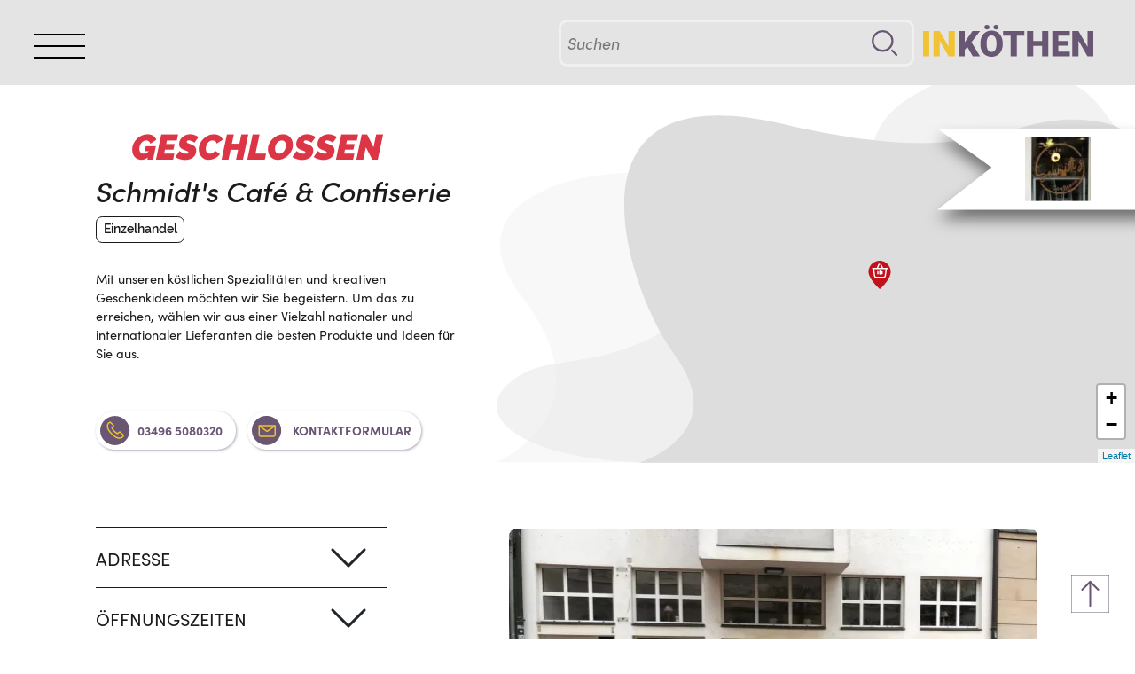

--- FILE ---
content_type: text/html;charset=utf-8
request_url: https://in-koethen.de/standort/schmidts-caf%C3%A9-confiserie
body_size: 10326
content:
<!DOCTYPE html><html xml:lang="de" lang="de"><head><title>Schmidt's Café & Confiserie  in Köthen</title><meta charset="utf-8" data-sb=""/><meta name="viewport" content="width=device-width, initial-scale=1" data-sb=""/><link rel="canonical" href="https://in-koethen.de/standort/schmidts-caf%C3%A9-confiserie" data-sb=""/><link rel="alternate" hreflang="de" href="https://in-koethen.de/standort/schmidts-caf%C3%A9-confiserie" data-sb=""/><link rel="alternate" hreflang="x-default" href="https://in-koethen.de/standort/schmidts-caf%C3%A9-confiserie" data-sb=""/><link rel="icon" type="image/svg+xml" href="/files/SBCMSFileLibrary/koethener-netz/Images/favicon.svg_v0" data-sb=""/><meta name="description" content="Mit unseren köstlichen Spezialitäten und kreativen Geschenkideen möchten wir Sie begeistern. Um das zu erreichen, wählen wir aus einer Vielzahl nationaler und..." data-sb=""/><meta name="author" content="" data-sb=""/><meta name="action-url" content="/standort/schmidts-caf%C3%A9-confiserie?_s=4pcFhdHN9utsI6hI&amp;_k=ReeVIAfXUEXs3WJ3" data-sb=""/><link rel="stylesheet" type="text/css" media="all" href="/files/SBCMSFileLibrary/koethener-netz/Stylesheets/bootstrap-5.0.2-dist.zip/bootstrap-5.0.2-dist/css/bootstrap.min.css" data-sb=""/><link rel="stylesheet" type="text/css" media="all" href="/files/SBCMSFileLibrary/koethener-netz/Stylesheets/Advertisement.sass" data-sb=""/><link rel="stylesheet" type="text/css" media="all" href="/files/SBCMSFileLibrary/koethener-netz/Stylesheets/contactParticipant.sass" data-sb=""/><script type="text/javascript" src="/files/SBCMSFileLibrary/koethener-netz/Javascripts/jquery-3.6.0.min.js" data-sb=""></script><script type="text/javascript" src="/files/SBCMSFileLibrary/koethener-netz/Javascripts/script.js" data-sb=""></script><script type="text/javascript" src="/files/SBCMSFileLibrary/koethener-netz/Stylesheets/bootstrap-5.0.2-dist.zip/bootstrap-5.0.2-dist/js/bootstrap.bundle.min.js" data-sb=""></script><link rel="stylesheet" type="text/css" media="all" href="/files/SBCMSFileLibrary/koethener-netz/Stylesheets/style.sass" data-sb=""/><link rel="stylesheet" type="text/css" media="all" href="/files/SBCMSFileLibrary/koethener-netz/Stylesheets/BootstrapCompatibility.sass" data-sb=""/><link rel="stylesheet" type="text/css" media="all" href="/files/SBCMSFileLibrary/koethener-netz/Stylesheets/navbar.sass" data-sb=""/><link rel="stylesheet" type="text/css" media="all" href="/files/SBCMSFileLibrary/koethener-netz/Stylesheets/gutter.sass" data-sb=""/><link rel="stylesheet" type="text/css" media="all" href="/files/SBCMSFileLibrary/koethener-netz/Stylesheets/burger.sass" data-sb=""/><link rel="stylesheet" type="text/css" media="all" href="/files/SBCMSFileLibrary/koethener-netz/Stylesheets/ParticipantLocation.sass" data-sb=""/><script type="text/javascript" src="/files/SBCMSFileLibrary/koethener-netz/Javascripts/FixClip.js" data-sb=""></script><script type="text/javascript" src="/files/SBCMSFileLibrary/koethener-netz/Javascripts/MapControlPosition.js" data-sb=""></script><link rel="stylesheet" type="text/css" media="all" href="/files/SBCMSFileLibrary/koethener-netz/Stylesheets/UtiltyViewers.sass" data-sb=""/><link rel="stylesheet" type="text/css" media="all" href="/files/SBCMSFileLibrary/koethener-netz/Stylesheets/Search.sass" data-sb=""/><link rel="stylesheet" type="text/css" media="all" href="/files/SBCMSFileLibrary/koethener-netz/Stylesheets/Accordion.sass" data-sb=""/><link rel="stylesheet" type="text/css" media="all" href="/files/SBCMSFileLibrary/koethener-netz/Stylesheets/Carousel.sass" data-sb=""/><link rel="stylesheet" type="text/css" media="all" href="/files/SBCMSFileLibrary/koethener-netz/Stylesheets/Advertisements2.sass" data-sb=""/><link rel="stylesheet" type="text/css" media="all" href="/files/SBCMSFileLibrary/koethener-netz/Stylesheets/Footer.sass" data-sb=""/><link rel="stylesheet" type="text/css" media="all" href="/files/SBCMSFileLibrary/koethener-netz/Stylesheets/ScrollToTopArrow.sass" data-sb=""/><script type="text/javascript" src="/files/SBUIAFocusFiles/focusScript.js" data-sb=""></script><script type="text/javascript" src="/files/SBUIADragFiles/dragScript.js" data-sb=""></script><link rel="stylesheet" type="text/css" href="/files/SBUIADragFiles/dragStyle.css" data-sb=""/><script type="text/javascript" src="/files/SBReplaceHookFileLibrary/scripts.js" data-sb=""></script><script type="text/javascript" src="/files/SBUIASelectionFiles/selectionScript.js" data-sb=""></script><script type="text/javascript" src="/files/SBUIADropFiles/dropScript.js" data-sb=""></script><script type="text/javascript" src="/files/SBStyleFileLibrary/sbStyle.js" data-sb=""></script><link rel="stylesheet" type="text/css" href="/files/SBProgressFiles/progressBar.css" data-sb=""/><link rel="stylesheet" type="text/css" href="/files/SBProgressFiles/MessageContainer.css" data-sb=""/><script type="text/javascript" src="/files/SBComboBoxFiles/combobox.js" data-sb=""></script><link rel="stylesheet" type="text/css" href="/files/SBComboBoxFiles/combobox.css" data-sb=""/><script type="text/javascript" src="/files/SBUIAHoverFiles/hoverScript.js" data-sb=""></script><script type="text/javascript" src="/files/SBBootstrapUtilityLibrary/script.js" data-sb=""></script><link rel="stylesheet" type="text/css" href="/files/SBCommonFiles/common.css" data-sb=""/><script type="text/javascript" src="/files/SBCommonFiles/commonScripts.js" data-sb=""></script><script type="text/javascript" src="/files/SBCommonFiles/focus.js" data-sb=""></script><script type="text/javascript" src="/files/SBCommonFiles/fileUpload.js" data-sb=""></script><script type="text/javascript" src="/files/SBCommonFiles/bsFileUploadDialog.js" data-sb=""></script><link rel="stylesheet" type="text/css" href="/files/SBCommonFiles/bsFileUploadDialog.css" data-sb=""/><script type="text/javascript" src="/files/SBCommonFiles/updateHeadLinks.js" data-sb=""></script><script type="text/javascript" src="/files/SBCommonFiles/webSocket.js" data-sb=""></script><script type="text/javascript" src="/files/SBCommonFiles/periodicUpdater.js" data-sb=""></script><script type="text/javascript" src="/files/CMSInspectorApplicationFiles/script.js" data-sb=""></script><link rel="stylesheet" type="text/css" href="/files/CMSInspectorApplicationFiles/style.css" data-sb=""/><link rel="stylesheet" type="text/css" href="/files/CMSLeafletLibrary/dist/leaflet.css" data-sb=""/><script type="text/javascript" src="/files/CMSLeafletLibrary/dist/leafletPatches.js" data-sb=""></script><link rel="stylesheet" type="text/css" href="/files/CMSLeafletLibrary/sbLeaflet.css" data-sb=""/><script type="text/javascript" src="/files/CMSLeafletLibrary/sbLeaflet.js" data-sb=""></script><script type="text/javascript" src="/files/CMSEsriLeafletLibrary/esri-leaflet.js" data-sb=""></script><link rel="stylesheet" type="text/css" href="/files/CMSEsriLeafletLibrary/esri-leaflet-geocoder.css" data-sb=""/><script type="text/javascript" src="/files/CMSEsriLeafletLibrary/esri-leaflet-geocoder.js" data-sb=""></script><script type="text/javascript" src="/files/CMSEsriLeafletLibrary/sbEsriLeaflet.js" data-sb=""></script><script type="text/javascript" src="/files/CMSAuthoringEditorFiles/script.js" data-sb=""></script><link rel="stylesheet" type="text/css" href="/files/CMSAuthoringEditorFiles/style.css" data-sb=""/><link rel="stylesheet" type="text/css" href="/files/CMSAuthoringEditorFiles/colorDefinitionStyle.css" data-sb=""/><script type="text/javascript" src="/files/SBUIATreeViewFiles/script.js" data-sb=""></script><link rel="stylesheet" type="text/css" href="/files/SBUIATreeViewFiles/style.css" data-sb=""/><link rel="stylesheet" type="text/css" href="/files/SBFontAweSomeLibrary/css/fontawesome.css" data-sb=""/><link rel="stylesheet" type="text/css" href="/files/SBFontAweSomeLibrary/css/brands.css" data-sb=""/><link rel="stylesheet" type="text/css" href="/files/SBFontAweSomeLibrary/css/solid.css" data-sb=""/><link rel="stylesheet" type="text/css" href="/files/AnimateCSSFiles/animate3.2.0.css" data-sb=""/><script type="text/javascript" src="/files/SBBootstrapToastLibrary/script.js" data-sb=""></script><script type="text/javascript" src="/files/SBCodeMirrorElementLibrary/common.js" data-sb=""></script><link rel="stylesheet" type="text/css" href="/files/SBCodeMirrorElementLibrary/ScriptEditor.css" data-sb=""/><script type="text/javascript" src="/files/CMSWebPageApplicationFiles/imageScalingScript.js" data-sb=""></script><script type="text/javascript" src="/files/CMSWebPageApplicationFiles/svgLoadScript.js" data-sb=""></script><script type="text/javascript" src="/files/CMSWebPageApplicationFiles/extendableCollectionScript.js" data-sb=""></script><script type="text/javascript" src="/files/SBBootstrapSelectLibrary/bootstrapselect.js" data-sb=""></script><link rel="stylesheet" type="text/css" href="/files/SBBootstrapSelectLibrary/bootstrap-select.min.css" data-sb=""/><script type="text/javascript" src="/files/CMSTreeApplicationFiles/script.js" data-sb=""></script><link rel="stylesheet" type="text/css" href="/files/CMSTreeApplicationFiles/style.css" data-sb=""/><script type="text/javascript" src="/files/JQUiDeploymentLibrary/jQueryUi.js" data-sb=""></script><link rel="stylesheet" type="text/css" href="/files/CMSPropertyEditorFiles/inspectorStyles.css" data-sb=""/><script type="text/javascript" src="/files/CMSPropertyEditorFiles/common.js" data-sb=""></script><link rel="stylesheet" type="text/css" href="/files/CMSPropertyEditorFiles/webPage.css" data-sb=""/><link rel="stylesheet" type="text/css" href="/files/CMSPropertyEditorFiles/sitemapPreview.css" data-sb=""/><link rel="stylesheet" type="text/css" href="/files/CMSPropertyEditorFiles/EditorItemsContainerDiv.css" data-sb=""/><link rel="stylesheet" type="text/css" href="/files/CMSPropertyEditorFiles/MenuTreeView.css" data-sb=""/><link rel="stylesheet" type="text/css" href="/files/CMSPropertyEditorFiles/MenuTree.css" data-sb=""/><link rel="stylesheet" type="text/css" href="/files/CMSPropertyEditorFiles/ConditionEditor.css" data-sb=""/><link rel="stylesheet" type="text/css" href="/files/CMSPropertyEditorFiles/ListButtonContent.css" data-sb=""/><link rel="stylesheet" type="text/css" href="/files/CMSPropertyEditorFiles/CodeEditor.css" data-sb=""/><link rel="stylesheet" type="text/css" href="/files/CMSPropertyEditorFiles/CMSWorkspace.css" data-sb=""/><link rel="stylesheet" type="text/css" href="/files/CMSPropertyEditorFiles/BlockListAuthoring.css" data-sb=""/><link rel="stylesheet" type="text/css" href="/files/CMSPropertyEditorFiles/BlockGalleryEditorAuthoring.css" data-sb=""/><script type="text/javascript" src="/files/SBTinyMCELibrary/js/tinymce/tinymce.min.js" data-sb=""></script><script type="text/javascript" src="/files/SBTinyMCELibrary/js/tinymce/jquery.tinymce.min.js" data-sb=""></script><link rel="stylesheet" type="text/css" href="https://ajax.googleapis.com/ajax/libs/jqueryui/1.12.1/themes/base/jquery-ui.css" data-sb=""/><script type="text/javascript" src="/files/SBBootstrapScripts/popover.js" data-sb=""></script><link rel="stylesheet" type="text/css" href="/files/SBBootstrapScripts/popover.css" data-sb=""/><meta name="twitter:card" property="twitter:card" content="summary" data-sb=""/><meta name="twitter:title" property="twitter:title" content="Schmidt's Café &amp; Confiserie" data-sb=""/><meta name="og:title" property="og:title" content="Schmidt's Café &amp; Confiserie" data-sb=""/><meta name="dcterms.title" property="dcterms.title" content="Schmidt's Café &amp; Confiserie" data-sb=""/><meta name="twitter:description" property="twitter:description" content="Mit unseren köstlichen Spezialitäten und kreativen Geschenkideen möchten wir Sie begeistern. Um das zu erreichen, wählen wir aus einer Vielzahl nationaler und..." data-sb=""/><meta name="og:description" property="og:description" content="Mit unseren köstlichen Spezialitäten und kreativen Geschenkideen möchten wir Sie begeistern. Um das zu erreichen, wählen wir aus einer Vielzahl nationaler und..." data-sb=""/><meta name="dcterms.description" property="dcterms.description" content="Mit unseren köstlichen Spezialitäten und kreativen Geschenkideen möchten wir Sie begeistern. Um das zu erreichen, wählen wir aus einer Vielzahl nationaler und..." data-sb=""/><meta name="twitter:image" property="twitter:image" content="https://in-koethen.de/files/SBCMSFileLibrary/koethener-netz/_/53db6b88-17cb-5a57-b2dc-a1e383de50d1/Logo.png_v1" data-sb=""/><meta name="og:image" property="og:image" content="https://in-koethen.de/files/SBCMSFileLibrary/koethener-netz/_/53db6b88-17cb-5a57-b2dc-a1e383de50d1/Logo.png_v1" data-sb=""/><meta name="og:image:width" property="og:image:width" content="160" data-sb=""/><meta name="og:image:height" property="og:image:height" content="155" data-sb=""/></head><body data-sb=""><div class="page"><header><div class="navbar navbar-expand-lg py-0 main-menu navbar-light bg-light navbar_position"><div class="container"><div class="col-1"><input id="menyAvPaa" autocomplete="off" value="" type="checkbox" type="text"/><label id="burger" for="menyAvPaa" aria-label="BurgerMenu"><div></div><div></div><div></div></label><nav id="meny"><ul class="BurgerMenu p-2"><li><a target="_top" href="/">Startseite</a></li><li><a target="_top" href="/kategorie/Firmen">Firmen</a></li><li><a target="_top" href="/kategorie/%C3%B6ffentliche%20Einrichtungen">öffentliche Einrichtungen</a></li><li><a target="_top" href="/kategorie/Vereine">Ehrenamt</a></li><li><a target="_top" href="/kategorie/Sehensw%C3%BCrdigkeiten">Sehenswürdigkeiten</a></li><li><a target="_top" href="/veranstaltungen">Veranstaltungen</a></li><li><a target="_top" href="/jobangebote">Jobangebote</a></li><li><a target="_top" href="/karte">Karte</a></li></ul></nav></div><form accept-charset="utf-8" method="get" action="/suche?q=" class="BurgerNavSearchForm rounded d-flex col-4 col-lg-4 ms-auto me-1 me-lg-1"><input class="NavSearchField tk-sofia-pro fw-regular fst-italic col-11" placeholder="Suchen" autocomplete="off" name="q" value="" aria-label="Suchen" type="text"/><input class="Submit col-1" value="" aria-label="Suche" type="submit"/></form><a class="px-0 text-decoration-none col-4 col-lg-2" href="/"><div class="navbar-brand  px-0 mx-0"><img alt="Logo InKöthen" loading="lazy" class="Logo" src="/files/SBCMSFileLibrary/koethener-netz/Images/INK%C3%96THEN.svg_v0?scalingType=fill&amp;sharpen=false" data-placeholder="true"/></div></a></div></div></header><main><div itemtype="https://schema.org/LocalBusiness" itemscope=""><svg width="0" height="0" version="1.1" id="id50167_Layer_1" xmlns="http://www.w3.org/2000/svg" xmlns:xlink="http://www.w3.org/1999/xlink" x="0px" y="0px" viewBox="0 0 925.14 640.42" xml:space="preserve">
	<clipPath id="id50167_MapClip" class="MapClip" clipPathUnits="objectBoundingBox">
		<path d="M0.029,1 c0,0,0.185,-0.083,0.068,-0.314 C0.008,0.509,-0.142,-0.132,0.31,0.025 C0.687,0.155,0.744,0.012,0.875,0.012 c0.074,0,0.116,0.029,0.125,0.07 l0,0.918 H0.029"></path>
  	</clipPath>
 </svg><div class="MapContainer "><div class="Background2"><img alt="" loading="lazy" src="/files/SBCMSFileLibrary/koethener-netz/Stylesheets/Images/Map_Hintergrund2.svg_v0?scalingType=fill&amp;sharpen=false" data-placeholder="true"/></div><div class="Background1"><img alt="" loading="lazy" src="/files/SBCMSFileLibrary/koethener-netz/Stylesheets/Images/Map_Hintergrund1.svg_v0?scalingType=fill&amp;sharpen=false" data-placeholder="true"/></div><div class="Foreground"><div id="id1" style="height: 100%;"></div><script type="text/javascript">window.createLeafletMap("#id1","id6299042",{"scrollWheelZoom":false,"center":L.latLng(51.751415,11.977372),"zoomDelta":1.000000,"zoom":15.000000,"zoomSnap":.000000},{"minZoom":1,"tileSize":512,"accessToken":"pk.eyJ1Ijoia2Fyc3Rlbjk4NyIsImEiOiJja25xNzF2Z2wwMjZiMnZxdGpweHdlbWc0In0.S33H3iqO9UI_1JMZkqc8yQ","id":"karsten987\/ckvgvid6dhpnz14s71dxlrvtt","zoomOffset":-1,"maxZoom":20},{},null)</script></div><div class="LocationLogo" itemprop="image" itemscope="" itemtype="https://schema.org/ImageObject"><div class="rounded roundedItem" CSS=""><div class="Aspect16to9OuterContainer"><div class="AspectInnerContainer "><img alt="" loading="lazy" class="centered" src="/files/SBCMSFileLibrary/koethener-netz/_/53db6b88-17cb-5a57-b2dc-a1e383de50d1/Logo.png_v1?data-placeholder=true&amp;scalingType=maxsize&amp;sharpen=false" data-placeholder="true" itemprop="url"/></div></div></div></div></div><div class="container mb-3 mt-2 mt-md-5"><div class="row"><div class="col-12 col-md-6 col-lg-5 Overview"><div class="OpenState"><div class="text-danger">Geschlossen</div></div><div class="LocationTitle"><h1 class="fst-italic mb-1"><span itemprop="name">Schmidt's Café &amp; Confiserie</span></h1></div><div class="fsize-7-16 tk-sofia-pro fw-regular mb-2 text-secondary"><a class="search-result-button" href="/kategorie/Einzelhandel"><span>Einzelhandel</span></a></div><div class="tk-sofia-pro lastParagraphNoMargin locationAbstract" itemprop="description"><div><p>Mit unseren k&ouml;stlichen Spezialit&auml;ten und kreativen Geschenkideen m&ouml;chten wir Sie begeistern. Um das zu erreichen, w&auml;hlen wir aus einer Vielzahl nationaler und internationaler Lieferanten die besten Produkte und Ideen f&uuml;r Sie aus.</p>
<p>&nbsp;</p></div></div><div><a class="OnlineLink OnlineShopLink mt-2" href="tel:03496 5080320"><img alt="" loading="lazy" src="/files/SBCMSFileLibrary/koethener-netz/Images/Kontakt%20Telefon.svg_v2?scalingType=fill&amp;sharpen=false" data-placeholder="true"/><span>03496 5080320</span></a><a class="OnlineLink OnlineShopLink mt-2 cursorPointer" data-bs-toggle="modal" data-bs-target="#contactFormModal"><img alt="" loading="lazy" src="/files/SBCMSFileLibrary/koethener-netz/Images/Kontaktformular.svg_v2?scalingType=fill&amp;sharpen=false" data-placeholder="true"/><div class="d-inline ms-1 me-1 align-middle">KONTAKTFORMULAR</div></a><div class="modal fade participantContactForm" role="dialog" id="contactFormModal" aria-labelledby="contactFormModalLabel" aria-hidden="true" tabindex="-1"><div class="modal-dialog" role="document" id="" aria-labelledby=""><div class="modal-content"><div class="modal-header"><h5 class="modal-title" id="contactFormModalLabel"><span>Kontaktformular Schmidt's Café &amp; Confiserie</span></h5><button class="btn-close" name="" type="" value="" aria-label="Schließen" data-bs-dismiss="modal" type=""></button></div><div class="modal-body"><div id="AuthoringContainerHelper6298839" class="AuthoringContainerHelper"></div><div id="CMSSubComponent26298840"></div><div id="CMSSubComponent16298842"><div id="replaceableParent6298845" class="replaceableParent"><div id="CMSDiv16298848" class="container-fluid form-usecase "><div id="CMSRow16298857" class="row"><div id="CMSColumn16298863" class="col"><a id="CMSAnchor16298866" class="CMSFormIdentifier" name="InquiriesToParticipant_Form"></a><div id="CMSRow16298873" class="row"><div id="CMSColumn16298888" class="col"><div id="CMSPanel16298891" class="card bg-default card" data-attribute-aspect="SenderName"><div id="CMSPanelHeader16298902" class="card-header"><div id="TitleContainer6298900" class="TitleContainer"><span id="CMSText16298904">Name</span></div></div><div id="CMSPanelBody16298895" class="card-body"><div id="editor6298894" class="slot" data-sw-slot-path="1-1-1-1-1-1"><div id="CMSDiv16298906" class="slot" data-sw-slot-path="1-1-1-1-1-1-1"><form accept-charset="utf-8" method="post" action="/standort/schmidts-caf%C3%A9-confiserie?_s=4pcFhdHN9utsI6hI&amp;_k=ReeVIAfXUEXs3WJ3" id="CMSForm16298916" class="form"><input id="CMSInputfield16298915" class="form-control form-control-sm form-control" autocomplete="off" name="9" value="" type="text"/></form></div></div></div></div></div></div><div id="CMSRow16298876" class="row"><div id="CMSColumn16298921" class="col"><div id="CMSPanel16298924" class="card bg-default card" data-attribute-aspect="SenderEmail"><div id="CMSPanelHeader16298935" class="card-header"><div id="TitleContainer6298933" class="TitleContainer"><span id="CMSText16298937">E-Mail-Adresse</span></div></div><div id="CMSPanelBody16298928" class="card-body"><div id="editor6298927" class="slot" data-sw-slot-path="1-1-1-1-2-1"><div id="CMSDiv16298939" class="slot" data-sw-slot-path="1-1-1-1-2-1-1"><form accept-charset="utf-8" method="post" action="/standort/schmidts-caf%C3%A9-confiserie?_s=4pcFhdHN9utsI6hI&amp;_k=ReeVIAfXUEXs3WJ3" id="CMSForm16298949" class="form"><input id="CMSInputfield16298948" class="form-control form-control-sm form-control" autocomplete="off" name="12" value="" type="text"/></form></div></div></div></div></div></div><div id="CMSRow16298879" class="row"><div id="CMSColumn16298954" class="col"><div id="CMSPanel16298957" class="card bg-default card" data-attribute-aspect="Content"><div id="CMSPanelHeader16298968" class="card-header"><div id="TitleContainer6298966" class="TitleContainer"><span id="CMSText16298970">Nachricht</span></div></div><div id="CMSPanelBody16298961" class="card-body"><div id="editor6298960" class="slot" data-sw-slot-path="1-1-1-1-3-1"><div id="CMSDiv16298972" class="slot" data-sw-slot-path="1-1-1-1-3-1-1"><form accept-charset="utf-8" method="post" action="/standort/schmidts-caf%C3%A9-confiserie?_s=4pcFhdHN9utsI6hI&amp;_k=ReeVIAfXUEXs3WJ3" id="CMSForm16298978"><textarea rows="2" cols="20" id="CMSTextarea16298981" class="TextEditor form-control" placeholder="" autocomplete="off" name="14"></textarea></form></div></div></div></div></div></div><div id="CMSRow16298882" class="row"><div id="CMSColumn16298986" class="col"><div id="CMSRow16298992" class="contactAcceptDialog row"><div id="CMSColumn16298998" class="col"><div id="CMSPanel16299004" class="card bg-default card" data-attribute-aspect="AcceptDataUsage"><div id="CMSPanelBody16299008" class="card-body"><div id="editor6299007" class="slot" data-sw-slot-path="1-1-1-1-4-1-1-1"><div id="CMSDiv16299012" class="validation-error slot" data-sw-slot-path="1-1-1-1-4-1-1-1-1"><form accept-charset="utf-8" method="post" action="/standort/schmidts-caf%C3%A9-confiserie?_s=4pcFhdHN9utsI6hI&amp;_k=ReeVIAfXUEXs3WJ3" id="CMSForm16299017"><input id="CMSCheckbox16299026" data-form="false" name="16" type="checkbox"/><input name="18" type="hidden"/> <span id="CMSText16299024"></span></form><div id="CMSDiv26299029" class="validation-message"><span id="CMSText16299028">Datenverarbeitungzustimmung muss akzeptiert werden</span></div></div></div></div></div></div><div id="CMSColumn16299001" class="col"><p id="CMSParagraph16299031" class="contactAcceptDataUsage"><span id="CMSText16299032">Ich bin mit der Speicherung und Verarbeitung meiner Daten durch diese Website einverstanden.</span></p></div></div></div></div></div></div><div id="CMSRow26299040" class="row"><div id="CMSColumn26299039" class="col"><div id="CMSPanel16299038" class="card"><div id="CMSPanelBody16299037" class="card-body"><a id="CMSAnchor16299035" class="submit btn btn-success"><span id="CMSText26299036">Submit</span></a></div></div></div></div></div></div></div></div></div></div></div><div class="SocialMedia mt-2"></div></div></div></div></div><div id="AddressLocalAnchor"></div><div class="container"><div class="row"><div class="col-12 col-md-4"><div class="accordion" id="location_details"><div class="accordion-item border-0"><h2 class="accordion-header" id="Item1-Label"><button class="accordion-button collapsed AccordeonTitle py-1" data-bs-target="#Item1" type="button" aria-controls="Item1" aria-expanded="false" data-bs-toggle="collapse" type="submit"><span class="AccordeonTitle text-uppercase">Adresse</span></button></h2><div class="accordion-collapse collapse" id="Item1" data-bs-parent="#location_details" aria-labelledby="Item1-Label"><div class="accordion-body px-0 pt-0 "><div itemscope="" itemtype="https://schema.org/PostalAddress" itemprop="address"><div itemprop="streetAddress">Schalaunische Straße 5</div><div><span itemprop="postalCode">06366</span> <span itemprop="addressLocality">Köthen</span></div><div>Telefon: <span itemprop="telephone">03496 5080320</span></div></div></div></div></div><div class="accordion-item border-0"><h2 class="accordion-header" id="Item2-Label"><button class="accordion-button collapsed AccordeonTitle py-1" data-bs-target="#Item2" type="button" aria-controls="Item2" aria-expanded="false" data-bs-toggle="collapse" type="submit"><span class="AccordeonTitle text-uppercase">Öffnungszeiten</span></button></h2><div class="accordion-collapse collapse" id="Item2" data-bs-parent="#location_details" aria-labelledby="Item2-Label"><div class="accordion-body px-0 pt-0 "><div itemprop="openingHours"><div CSS=""><div class="container-fluid px-0"><div class="row pb-1"><div class="col"><p class="my-0">Mo-Fr</p></div><div class="col"><p class="my-0">09:00-18:00</p></div></div></div><div class="container-fluid px-0"><div class="row pb-1"><div class="col"><p class="my-0"></p></div><div class="col">Geschlossen</div></div></div></div><div></div><div CSS=""></div><div CSS=""></div></div></div></div></div><div class="accordion-item border-0"><h2 class="accordion-header" id="Item3-Label"><button class="accordion-button collapsed AccordeonTitle py-1" data-bs-target="#Item3" type="button" aria-controls="Item3" aria-expanded="false" data-bs-toggle="collapse" type="submit"><span class="AccordeonTitle text-uppercase">Zugänglichkeit</span></button></h2><div class="accordion-collapse collapse" id="Item3" data-bs-parent="#location_details" aria-labelledby="Item3-Label"><div class="accordion-body px-0 pt-0 "><div class="container-fluid px-0"><div class="row pb-3"><div class="col-3 px-1"><div class="image-container" title="Ebenerdig zugänglich"><img alt="" loading="lazy" src="/files/SBCMSFileLibrary/koethener-netz/Images/AccessibilityIcons/Ebenerdig_zug%C3%A4nglich.svg_v0?scalingType=fill&amp;sharpen=false" data-placeholder="true"/></div></div><div class="col-3 px-1"><div class="image-container" title="Tür, öffnet nach innen"><img alt="" loading="lazy" src="/files/SBCMSFileLibrary/koethener-netz/Images/AccessibilityIcons/T%C3%BCr_%C3%B6ffnet_nach_innen.svg_v0?scalingType=fill&amp;sharpen=false" data-placeholder="true"/></div></div><div class="col-3 px-1"><div class="image-container" title="Für Rollstühle uneingeschränkt zugänglich"><img alt="" loading="lazy" src="/files/SBCMSFileLibrary/koethener-netz/Images/AccessibilityIcons/F%C3%BCr_Rollst%C3%BChle_uneingeschr%C3%A4nkt_zug%C3%A4nglich.svg_v0?scalingType=fill&amp;sharpen=false" data-placeholder="true"/></div></div><div class="col-3 px-1"><div class="image-container" title="Normales WC"><img alt="" loading="lazy" src="/files/SBCMSFileLibrary/koethener-netz/Images/AccessibilityIcons/Normles_WC.svg_v0?scalingType=fill&amp;sharpen=false" data-placeholder="true"/></div></div></div><div class="row"><div class="col"><div><p>Parkm&ouml;glichkeit:<br />in den Seitenstra&szlig;en</p>
<p><br />Zugang ebenerdig<br />geb&uuml;hrenpflichtig</p>
<p>Zugang zum Geb&auml;ude:<br />T&uuml;rbreite 100 cm, &ouml;ffnet nach innen, erweiterbar</p>
<p>WC:<br />T&uuml;rbreite 81 cm</p></div></div></div></div></div></div></div><div class="accordion-item border-0"><h2 class="accordion-header" id="Item4-Label"><button class="accordion-button collapsed AccordeonTitle py-1" data-bs-target="#Item4" type="button" aria-controls="Item4" aria-expanded="false" data-bs-toggle="collapse" type="submit"><span class="AccordeonTitle text-uppercase">Impressum</span></button></h2><div class="accordion-collapse collapse" id="Item4" data-bs-parent="#location_details" aria-labelledby="Item4-Label"><div class="accordion-body px-0 pt-0 "><div class="mb-3"><div>Café Schmidt's Confiserie in Köthen<br>Schalaunische Str. 5<br>06366 Köthen (Anhalt)<p><p>Inhaber: Sven Schmidt</p>
<p>&nbsp;</p></div></div></div></div></div></div></div><div class="col-12 col-md-8 ps-md-5 mb-3 carouselWithOuterButtons"><div class="carousel carousel-dark slide  carousel-fade" id="gallery_carouself" data-bs-interval="3000" data-bs-ride="carousel"><div class="carousel-inner"><div class="carousel-item active"><div class="rounded RoundedItem"><div class="CarouselItem image-container rounded RoundedItem" CSS=""><div class="Aspect16to9OuterContainer"><div class="AspectInnerContainer "><img alt="" loading="lazy" class="background" src="/files/SBCMSFileLibrary/koethener-netz/_/ef614bb0-7425-3892-12f2-e651d18188b4/Au%C3%9Fenansicht.png_v1?data-placeholder=true&amp;scalingType=fill&amp;sharpen=false" data-placeholder="true"/><img alt="" loading="lazy" class="foreground landscape" src="/files/SBCMSFileLibrary/koethener-netz/_/ef614bb0-7425-3892-12f2-e651d18188b4/Au%C3%9Fenansicht.png_v1?data-placeholder=true&amp;scalingType=fill&amp;sharpen=false" data-placeholder="true"/></div></div></div></div></div></div><div class="carousel-indicators py-1"><button class="active" type="" data-bs-target="#gallery_carouself" aria-label="1" aria-current="true" data-bs-slide-to="0"></button></div></div></div></div></div><div id="SpecialOffersLocalAnchor"></div><div class="container"></div><div id="ProductsLocalAnchor"></div><div class="container"></div><div class="container pb-3 carouselWithOuterButtons" id=""><div class="d-none d-md-block"><div class="carousel carousel-dark slide " id="__advertisments___3Columns" data-bs-interval="3000" data-bs-ride="carousel"><div class="carousel-inner"><div class="carousel-item active"><div class="container-fluid px-0"><div class="row"><div class="col-6 col-md-4"><a class="text-decoration-none" href="/standort/schmidts-caf%C3%A9-confiserie"><div class="px-2 text-nowrap overflow-hidden AdvertisementTitleLine" CSS="">Anzeige</div></a><a class="Advertisement" target="_blank" href="http://www.kreso-shop.de/pralinen.html"><div class="d-block d-md-none TextOverlayBottom"><div class="Organization">Schmidt's Café &amp; Confiserie</div><div class="Title">Trüffel und Pralinen für Genießer</div><div class="Subtitle"></div></div><div class="TextOverlayBottom Desktop px-1 text-start text-white d-none d-md-block"><div class="Organization">Schmidt's Café &amp; Confiserie</div><div class="Title">Trüffel und Pralinen für Genießer</div><div class="Subtitle"></div></div><div class="Aspect4To3OuterContainer" CSS=""><div class="AspectInnerContainer rounded RoundedItem" CSS=""><img alt="" loading="lazy" class="Default BackgroundLightGrey landscape" src="/files/SBCMSFileLibrary/koethener-netz/_/5508634d-9215-44ef-9022-3a304b854a2b/tr%C3%BCffel_praline_bei_arko_kreative_Sortimente_in_K%C3%B6then.jpg_v0?data-placeholder=true&amp;scalingType=maxlength&amp;sharpen=false" data-placeholder="true"/><div class="Advertisement"><div class="TextOverlayBottom Desktop px-1 text-start text-white d-none d-md-block"><div class="Organization">Schmidt's Café &amp; Confiserie</div><div class="Title">Trüffel und Pralinen für Genießer</div><div class="Subtitle"></div></div></div></div></div></a></div><div class="col-6 col-md-4"><a class="text-decoration-none" href="/standort/schmidts-caf%C3%A9-confiserie"><div class="px-2 text-nowrap overflow-hidden AdvertisementTitleLine" CSS="">Anzeige</div></a><a class="Advertisement" target="" href="/standort/schmidts-caf%C3%A9-confiserie"><div class="d-block d-md-none TextOverlayBottom"><div class="Organization">Schmidt's Café &amp; Confiserie</div><div class="Title">seit vielen Jahren ein Klassiker im Sortiment: Thüringer Nougatspitzen</div><div class="Subtitle"></div></div><div class="TextOverlayBottom Desktop px-1 text-start text-white d-none d-md-block"><div class="Organization">Schmidt's Café &amp; Confiserie</div><div class="Title">seit vielen Jahren ein Klassiker im Sortiment: Thüringer Nougatspitzen</div><div class="Subtitle"></div></div><div class="Aspect4To3OuterContainer" CSS=""><div class="AspectInnerContainer rounded RoundedItem" CSS=""><img alt="" loading="lazy" class="Default BackgroundLightGrey landscape" src="/files/SBCMSFileLibrary/koethener-netz/_/eb5cde5c-e8c9-49de-a79f-ca7f4b698963/einfach_lecker_Th%C3%BCringer_Nougatspitzen.jpg_v0?data-placeholder=true&amp;scalingType=maxlength&amp;sharpen=false" data-placeholder="true"/><div class="Advertisement"><div class="TextOverlayBottom Desktop px-1 text-start text-white d-none d-md-block"><div class="Organization">Schmidt's Café &amp; Confiserie</div><div class="Title">seit vielen Jahren ein Klassiker im Sortiment: Thüringer Nougatspitzen</div><div class="Subtitle"></div></div></div></div></div></a></div></div></div></div></div><div class="carousel-indicators py-1"><button class="active" type="" data-bs-target="#__advertisments___3Columns" aria-label="1" aria-current="true" data-bs-slide-to="0"></button></div></div></div><div class="d-block d-md-none"><div class="carousel carousel-dark slide " id="__advertisments___2Columns" data-bs-interval="3000" data-bs-ride="carousel"><div class="carousel-inner"><div class="carousel-item active"><div class="container-fluid px-0"><div class="row"><div class="col-6 col-md-4"><a class="text-decoration-none" href="/standort/schmidts-caf%C3%A9-confiserie"><div class="px-2 text-nowrap overflow-hidden AdvertisementTitleLine" CSS="">Anzeige</div></a><a class="Advertisement" target="_blank" href="http://www.kreso-shop.de/pralinen.html"><div class="d-block d-md-none TextOverlayBottom"><div class="Organization">Schmidt's Café &amp; Confiserie</div><div class="Title">Trüffel und Pralinen für Genießer</div><div class="Subtitle"></div></div><div class="TextOverlayBottom Desktop px-1 text-start text-white d-none d-md-block"><div class="Organization">Schmidt's Café &amp; Confiserie</div><div class="Title">Trüffel und Pralinen für Genießer</div><div class="Subtitle"></div></div><div class="Aspect4To3OuterContainer" CSS=""><div class="AspectInnerContainer rounded RoundedItem" CSS=""><img alt="" loading="lazy" class="Default BackgroundLightGrey landscape" src="/files/SBCMSFileLibrary/koethener-netz/_/5508634d-9215-44ef-9022-3a304b854a2b/tr%C3%BCffel_praline_bei_arko_kreative_Sortimente_in_K%C3%B6then.jpg_v0?data-placeholder=true&amp;scalingType=maxlength&amp;sharpen=false" data-placeholder="true"/><div class="Advertisement"><div class="TextOverlayBottom Desktop px-1 text-start text-white d-none d-md-block"><div class="Organization">Schmidt's Café &amp; Confiserie</div><div class="Title">Trüffel und Pralinen für Genießer</div><div class="Subtitle"></div></div></div></div></div></a></div><div class="col-6 col-md-4"><a class="text-decoration-none" href="/standort/schmidts-caf%C3%A9-confiserie"><div class="px-2 text-nowrap overflow-hidden AdvertisementTitleLine" CSS="">Anzeige</div></a><a class="Advertisement" target="" href="/standort/schmidts-caf%C3%A9-confiserie"><div class="d-block d-md-none TextOverlayBottom"><div class="Organization">Schmidt's Café &amp; Confiserie</div><div class="Title">seit vielen Jahren ein Klassiker im Sortiment: Thüringer Nougatspitzen</div><div class="Subtitle"></div></div><div class="TextOverlayBottom Desktop px-1 text-start text-white d-none d-md-block"><div class="Organization">Schmidt's Café &amp; Confiserie</div><div class="Title">seit vielen Jahren ein Klassiker im Sortiment: Thüringer Nougatspitzen</div><div class="Subtitle"></div></div><div class="Aspect4To3OuterContainer" CSS=""><div class="AspectInnerContainer rounded RoundedItem" CSS=""><img alt="" loading="lazy" class="Default BackgroundLightGrey landscape" src="/files/SBCMSFileLibrary/koethener-netz/_/eb5cde5c-e8c9-49de-a79f-ca7f4b698963/einfach_lecker_Th%C3%BCringer_Nougatspitzen.jpg_v0?data-placeholder=true&amp;scalingType=maxlength&amp;sharpen=false" data-placeholder="true"/><div class="Advertisement"><div class="TextOverlayBottom Desktop px-1 text-start text-white d-none d-md-block"><div class="Organization">Schmidt's Café &amp; Confiserie</div><div class="Title">seit vielen Jahren ein Klassiker im Sortiment: Thüringer Nougatspitzen</div><div class="Subtitle"></div></div></div></div></div></a></div></div></div></div></div><div class="carousel-indicators py-1"><button class="active" type="" data-bs-slide-to="0" aria-label="1" data-bs-target="#__advertisments___2Columns" aria-current="true"></button></div></div></div></div><div id="ProductGroupsLocalAnchor"></div><div class="container mb-4"><div class="row mt-0"><div class="col text-center "><h2><span>Unser Sortiment</span></h2></div></div><div class="row"><div class="col"><ul class="nav nav-tabs" role="tablist" id="ProductGroups"><li class="nav-item" role="presentation"><button class="nav-link active" id="ProductGroups_tab_1" data-bs-toggle="tab" aria-controls="No idea" data-bs-target="#ProductGroups_content_1" aria-selected="Yes" type="button" type="submit"><span class="tk-sofia-pro fsize-14-22 fw_medium">arko Kaffee</span></button></li><li class="nav-item" role="presentation"><button class="nav-link" id="ProductGroups_tab_2" data-bs-toggle="tab" aria-controls="No idea" data-bs-target="#ProductGroups_content_2" aria-selected="No" type="button" type="submit"><span class="tk-sofia-pro fsize-14-22 fw_medium">Pralinen</span></button></li><li class="nav-item" role="presentation"><button class="nav-link" id="ProductGroups_tab_3" data-bs-toggle="tab" aria-controls="No idea" data-bs-target="#ProductGroups_content_3" aria-selected="No" type="button" type="submit"><span class="tk-sofia-pro fsize-14-22 fw_medium">Gebäck</span></button></li><li class="nav-item" role="presentation"><button class="nav-link" id="ProductGroups_tab_4" data-bs-toggle="tab" aria-controls="No idea" data-bs-target="#ProductGroups_content_4" aria-selected="No" type="button" type="submit"><span class="tk-sofia-pro fsize-14-22 fw_medium">Geschenke für jeden Anlass</span></button></li><li class="nav-item" role="presentation"><button class="nav-link" id="ProductGroups_tab_5" data-bs-toggle="tab" aria-controls="No idea" data-bs-target="#ProductGroups_content_5" aria-selected="No" type="button" type="submit"><span class="tk-sofia-pro fsize-14-22 fw_medium">Süßwaren</span></button></li><li class="nav-item" role="presentation"><button class="nav-link" id="ProductGroups_tab_6" data-bs-toggle="tab" aria-controls="No idea" data-bs-target="#ProductGroups_content_6" aria-selected="No" type="button" type="submit"><span class="tk-sofia-pro fsize-14-22 fw_medium">Unsere Marken</span></button></li><li class="nav-item" role="presentation"><button class="nav-link" id="ProductGroups_tab_7" data-bs-toggle="tab" aria-controls="No idea" data-bs-target="#ProductGroups_content_7" aria-selected="No" type="button" type="submit"><span class="tk-sofia-pro fsize-14-22 fw_medium">Unser Service</span></button></li></ul><div class="tab-content"><div class="tab-pane fade show active" role="tabpanel" id="ProductGroups_content_1" aria-labelledby="ProductGroups_tab_1"><div class="row pt-2 productGroups"><div class="col-3 pe-1"><div class="Aspect4To3OuterContainer" CSS=""><div class="AspectInnerContainer " CSS=""><img alt="" loading="lazy" class="Default BackgroundLightGrey portrait" src="/files/SBCMSFileLibrary/koethener-netz/_/4f1b1c39-d793-4228-ab58-fed70b65e1dd/1029_2013.png_v0?data-placeholder=true&amp;scalingType=maxlength&amp;sharpen=false" data-placeholder="true"/></div></div></div><div class="col-9 ps-1 tk-sofia-pro"><div class=" fsize-14-22 fw_medium">verschiedene Sorten arko Kaffee</div><div class=" fsize-12-16">arko Reform-Kaffee - besonders reizarm bei vollem Coffein-Gehalt.Reformkaffee &quot;Extra Mild&quot; ist weich und mild im Gesamteindruck. Mit einem sanft abgerundeten Tassenprofil, gekitzelt von einer zarten, kaum spürbaren Säure. Der &quot;Extra Mild&quot; Reformkaffee ist eine schmeichelhafte Mischung für Liebhaberinnen und Liebhaber wohlig inspirierter Genießermomente. Aus gutem Grund ist der arko Extra Mild“ der Favorit unserer gesundheitsbewussten Kaffee-Kunden.</div></div></div></div><div class="tab-pane fade" role="tabpanel" id="ProductGroups_content_2" aria-labelledby="ProductGroups_tab_2"><div class="row pt-2 productGroups"><div class="col-3 pe-1"><div class="Aspect4To3OuterContainer" CSS=""><div class="AspectInnerContainer " CSS=""><img alt="" loading="lazy" class="Default BackgroundLightGrey landscape" src="/files/SBCMSFileLibrary/koethener-netz/_/e52ac485-9eef-42bd-84a2-3d01c3672aa0/Pralinen_lose_oder_in_geschenkverpackung_arko.JPG_v0?data-placeholder=true&amp;scalingType=maxlength&amp;sharpen=false" data-placeholder="true"/></div></div></div><div class="col-9 ps-1 tk-sofia-pro"><div class=" fsize-14-22 fw_medium">edle Pralinen lose oder in der Geschenkverpackung</div><div class=" fsize-12-16">Frische Ware für den Thekenverkauf, darunter einzigartige Pralinen-Kreationen, die Sie einzeln kaufen können.</div></div></div></div><div class="tab-pane fade" role="tabpanel" id="ProductGroups_content_3" aria-labelledby="ProductGroups_tab_3"><div class="row pt-2 productGroups"><div class="col-3 pe-1"><div class="Aspect4To3OuterContainer" CSS=""><div class="AspectInnerContainer " CSS=""><img alt="" loading="lazy" class="Default BackgroundLightGrey landscape" src="/files/SBCMSFileLibrary/koethener-netz/_/65f7c663-23f3-4881-8bea-2c7de4df9f16/Geb%C3%A4cksortiment_arko_Wenger_Koethen.jpg_v0?data-placeholder=true&amp;scalingType=maxlength&amp;sharpen=false" data-placeholder="true"/></div></div></div><div class="col-9 ps-1 tk-sofia-pro"><div class=" fsize-14-22 fw_medium">umfangreiches Gebäcksortiment verschiedener Premiumhersteller</div><div class=" fsize-12-16">Premium GebäckGeschmack für Genießer. Hergestellt nach traditionellen Rezepturen mit ausgesuchten Zutaten von den besten Herstellern aus Deutschland und Europa.</div></div></div></div><div class="tab-pane fade" role="tabpanel" id="ProductGroups_content_4" aria-labelledby="ProductGroups_tab_4"><div class="row pt-2 productGroups"><div class="col-3 pe-1"><div class="Aspect4To3OuterContainer" CSS=""><div class="AspectInnerContainer " CSS=""><img alt="" loading="lazy" class="Default BackgroundLightGrey portrait" src="/files/SBCMSFileLibrary/koethener-netz/_/b23f34f0-3792-4491-b6e1-4868e155510d/Geschenke_KreSo_wenger_k%C3%B6then.jpg_v0?data-placeholder=true&amp;scalingType=maxlength&amp;sharpen=false" data-placeholder="true"/></div></div></div><div class="col-9 ps-1 tk-sofia-pro"><div class=" fsize-14-22 fw_medium">Geschenkartikel</div><div class=" fsize-12-16">Geschenke zum Krankenbesuch,Geschenke als Dankeschön,Geburtstagsgeschenk,Geschenk zur Verlobung,Hochzeitsgeschenk,Silberhochzeitsgeschenk,Geschenk zur Goldenen Hochzeit,Geschenk zum Hochzeitstag,Geschenk zum vergessenen Hochzeitstag,Geschenk zur Jugendweihe,Geschenk zur Konfirmation,Geschenk zur Geschäftseröffnung,Geschenk zum Geschäftsjubiläum,Geschenk zum Valentinstag,Geschenke zum Internationalen Frauentag,Ostergeschenk,Geschenk zum Muttertag,Geschenk zum Männertag,Geschenk zum Vatertag,Geschenk zum Internationalen Kindertag,Geschenke zur Einschulung,Geschenk zum Nikolaustag,Weihnachtsgeschenk,Geschenke in letzter Minute, Geschenke anlässlich einer Entschuldigung,Geschenke für besonders schwierige Fälle,Geschenke in ausweglosen Situationen,Geschenk zum Schulabschluss,Geschenk zur bestandenen Prüfung,Geschenke für Oma,Geschenke für Opa,Geschenke für die Schwiegermutter,Geschenke zur Geburt eines Kindes</div></div></div></div><div class="tab-pane fade" role="tabpanel" id="ProductGroups_content_5" aria-labelledby="ProductGroups_tab_5"><div class="row pt-2 productGroups"><div class="col-3 pe-1"><div class="Aspect4To3OuterContainer" CSS=""><div class="AspectInnerContainer " CSS=""><img alt="" loading="lazy" class="Default BackgroundLightGrey portrait" src="/files/SBCMSFileLibrary/koethener-netz/_/6c857a8c-53bd-41a4-b58a-16113c240283/s%C3%BCsswaren_arko_koethen_wenger.jpg_v0?data-placeholder=true&amp;scalingType=maxlength&amp;sharpen=false" data-placeholder="true"/></div></div></div><div class="col-9 ps-1 tk-sofia-pro"><div class=" fsize-14-22 fw_medium"></div><div class=" fsize-12-16">Trüffel, Pralinen, Schokoladen, Süßwaren, Kaffee, Cappuccino, Espresso, Confiserie-Pralinen, Marzipan, Nougat, Süßigkeiten, Gebäck, Spirituosen, Weine, Sekt und Secco, Präsente für Erwachsene, Kindergeschenke, Confiseriespezialitäten, Chocoladen-Tafeln, Chokoladen-Sticks, laktosefreie Schokolade, Geschenke, Pralinenkästen, Trüffelpralinen, Nougatpralinen, Nougatblöcke, Krokant-Pralinen, Ursprungsschokoladen, Königsberger Marzipan, Geschenkverpackungen, Exquisites Gebäck aus traditioneller Manufaktur, Konditoren Meisterstücke, Konferenzgebäck, Geschenkpackungen</div></div></div></div><div class="tab-pane fade" role="tabpanel" id="ProductGroups_content_6" aria-labelledby="ProductGroups_tab_6"><div class="row pt-2 productGroups"><div class="col-3 pe-1"><div class="Aspect4To3OuterContainer" CSS=""><div class="AspectInnerContainer " CSS=""><img alt="" loading="lazy" class="Default BackgroundLightGrey portrait" src="/files/SBCMSFileLibrary/koethener-netz/_/33822bbb-9fd2-4322-ba52-f821cc4cca3b/logo_arko_Confiserie.jpg_v0?data-placeholder=true&amp;scalingType=maxlength&amp;sharpen=false" data-placeholder="true"/></div></div></div><div class="col-9 ps-1 tk-sofia-pro"><div class=" fsize-14-22 fw_medium"></div><div class=" fsize-12-16">arko, Heilemann, Lanwehr Confiserie Manufaktur, Dr. Scholze Gebäck, Wagner Pralinen</div></div></div></div><div class="tab-pane fade" role="tabpanel" id="ProductGroups_content_7" aria-labelledby="ProductGroups_tab_7"><div class="row pt-2 productGroups"><div class="col tk-sofia-pro"><div class=" fsize-14-22 fw_medium"></div><div class="fsize-12-16">individuelle Pralinen oder Schokoladen mit Ihrem Logo, Schriftzug oder Bild Ihrer Wahl, Geschenk-Packungen</div></div></div></div></div></div></div></div></div></main><footer class=" bg-light footerBottom"><div class="container footer footerHeight mt-0"><div class="row mt-0 gy-3"><div class="col-12 col-md-6 footer-main-menu d-flex"><ul class="navbar-nav"><li><a target="_top" href="/">Startseite</a></li><li><a target="_top" href="/kategorie/Firmen">Firmen</a></li><li><a target="_top" href="/kategorie/%C3%B6ffentliche%20Einrichtungen">öffentliche Einrichtungen</a></li><li><a target="_top" href="/kategorie/Vereine">Ehrenamt</a></li></ul><ul class="navbar-nav"><li><a target="_top" href="/kategorie/Sehensw%C3%BCrdigkeiten">Sehenswürdigkeiten</a></li><li><a target="_top" href="/veranstaltungen">Veranstaltungen</a></li><li><a target="_top" href="/jobangebote">Jobangebote</a></li><li><a target="_top" href="/karte">Karte</a></li></ul></div><div class="col-12 col-md-6 footer-images"><a target="_blank" href="https://demografie.sachsen-anhalt.de/projekte-und-foerderung/"><img alt="Sachsen-Anhalt" loading="lazy" src="/files/SBCMSFileLibrary/koethener-netz/Images/footer-images/2_Sachsen-Anhalt.png_v0?data-placeholder=true&amp;scalingType=fit&amp;sharpen=false" data-placeholder="true"/></a><a href="https://in-koethen.de/standort/werbegemeinschaft-forum-hallescher-turm-gbr"><img alt="Werbegemeinschaft Forum" loading="lazy" src="/files/SBCMSFileLibrary/koethener-netz/Images/footer-images/forum.png_v0?data-placeholder=true&amp;scalingType=fit&amp;sharpen=false" data-placeholder="true"/></a><a href="https://in-koethen.de/standort/werbegemeinschaft-f%C3%BCr-die-bachstadt-k%C3%B6then-ev"><img alt="Werbegemeinschaft" loading="lazy" src="/files/SBCMSFileLibrary/koethener-netz/Images/footer-images/Werbegemeinschaft.png_v1?data-placeholder=true&amp;scalingType=fit&amp;sharpen=false" data-placeholder="true"/></a></div></div><div class="row"><div class="col d-block"><ul class="footer-bottom-menu navbar-expand-md navbar text-uppercase navbar-nav flex-row"><li><a target="_top" href="/impressum">Impressum</a></li><li><a target="_top" href="/datenschutz">Datenschutz</a></li><li><a target="_top" href="/kontaktformular">Kontaktformular</a></li><li><a target="_top" href="/koethenernetz/aufnahmeantrag">Mitglied werden</a></li></ul><div class="CopyrightNotice">Webdesign © 2021 <a href="/standort/georg-heeg-ag">Georg Heeg AG</a> im Auftrag der Werbegemeinschaften Köthen.</div></div></div></div></footer><div><a href="#top"><button class="scrollToTopButton fsize-18-36" title="Zum Anfang der Seite" type=""><svg class="scrollToTopArrow" version="1.1" id="id48065_Ebene_1" xmlns="http://www.w3.org/2000/svg" xmlns:xlink="http://www.w3.org/1999/xlink" x="0px" y="0px" viewBox="0 0 215 215" style="enable-background:new 0 0 215 215;" xml:space="preserve">
<style type="text/css">#id48065_Ebene_1 .st0 {fill: #685673;}</style>
<g>
	<path class="st0" d="M0,0 h215 v3 h-215z M0,3 v212 h3 v-212z M3,215 h212 v-3 h-212z M215,212 v-209 h-3 v209z"></path>
</g>
<g>
	<path class="st0" d="M156.3,80.9l-45-45c0,0-0.1-0.1-0.1-0.1c-0.7-0.7-1.6-1.2-2.5-1.4c0,0-0.1,0-0.2,0c-0.3-0.1-0.7-0.1-1-0.1
		c0,0,0,0,0,0c-0.3,0-0.7,0-1,0.1c0,0-0.1,0-0.1,0c-1,0.2-1.9,0.7-2.6,1.4c0,0-0.1,0.1-0.1,0.1l-45,45c-2,2-2,5.4,0,7.4
		c2,2,5.4,2,7.4,0l36.1-36.1v123.4c0,2.9,2.3,5.2,5.2,5.2s5.2-2.3,5.2-5.2V52.1l36.1,36.1c1,1,2.3,1.5,3.7,1.5s2.7-0.5,3.7-1.5
		s1.5-2.3,1.5-3.7S157.3,81.9,156.3,80.9z"></path>
</g>
</svg></button></a></div></div><script type="text/javascript">jQuery(function(){window.createLeafletLayerGroup("#id1","defaultLeafletLayerGroupSelector",true,null);window.createLeafletMarkersBatch([{"p":[51.751415,11.977372],"c":{"t":"Schmidt's Café & Confiserie","a":"Schmidt's Café & Confiserie","z":0,"i":L.icon({"iconSize":L.point(32,32),"iconAnchor":L.point(16,32),"iconUrl":"\/files\/SBCMSFileLibrary\/koethener-netz\/Entities\/MapIcons\/_icons\/Handel_neu_rot.svg_v0","popupAnchor":L.point(0,-32),"className":""})},"m":"#id1","l":"defaultLeafletLayerGroupSelector","o":null,"oo":null,"u":null}]);jQuery("body").data("uiaEvent",function(){jQuery.ajax({"dataType":"script","url":"\/standort\/schmidts-caf%C3%A9-confiserie","data":["_s=4pcFhdHN9utsI6hI","_k=ReeVIAfXUEXs3WJ3","2","arg1="+encodeURIComponent(JSON.stringify({"arguments":arguments,"length":arguments.length})),"_a=1"].join("&"),"error":function(){window.sbLogAjaxError("Error in Ajax Call",arguments)},"method":"post"})}).data("uiaEventCallback","\/standort\/schmidts-caf%C3%A9-confiserie?_s=4pcFhdHN9utsI6hI&_k=ReeVIAfXUEXs3WJ3&3");jQuery("body").data("uiaEventArray",function(){jQuery.ajax({"dataType":"script","url":"\/standort\/schmidts-caf%C3%A9-confiserie","data":["_s=4pcFhdHN9utsI6hI","_k=ReeVIAfXUEXs3WJ3","4","arg1="+encodeURIComponent(JSON.stringify({"arguments":arguments,"length":arguments.length})),"_a=1"].join("&"),"error":function(){window.sbLogAjaxError("Error in Ajax Call",arguments)},"method":"post"})}).data("uiaEventArrayCallback","\/standort\/schmidts-caf%C3%A9-confiserie?_s=4pcFhdHN9utsI6hI&_k=ReeVIAfXUEXs3WJ3&5");jQuery("#AuthoringContainerHelper6298839").data("SaveScrollPosition",function(){jQuery.ajax({"dataType":"script","url":"\/standort\/schmidts-caf%C3%A9-confiserie","data":["_s=4pcFhdHN9utsI6hI","_k=ReeVIAfXUEXs3WJ3","6","arg1="+encodeURIComponent(JSON.stringify({"arguments":arguments,"length":arguments.length})),"_a=1"].join("&"),"error":function(){window.sbLogAjaxError("Error in Ajax Call",arguments)},"method":"post"})}).data("SaveScrollPositionCallback","\/standort\/schmidts-caf%C3%A9-confiserie?_s=4pcFhdHN9utsI6hI&_k=ReeVIAfXUEXs3WJ3&7");jQuery("#CMSForm16298916").on("submit",function(){return false});jQuery("#CMSInputfield16298915").on("keydown",function(event){jQuery.ajax({"dataType":"script","url":"\/standort\/schmidts-caf%C3%A9-confiserie","data":["_s=4pcFhdHN9utsI6hI","_k=ReeVIAfXUEXs3WJ3","8","arg1="+encodeURIComponent(JSON.stringify({"altKey":event.altKey,"metaKey":event.metaKey,"shiftKey":event.shiftKey,"ctrlKey":event.ctrlKey})),"_a=1"].join("&"),"error":function(){window.sbLogAjaxError("Error in Ajax Call",arguments)},"method":"post"})});jQuery("#CMSInputfield16298915").on("change",function(){jQuery.ajax({"dataType":"script","url":"\/standort\/schmidts-caf%C3%A9-confiserie","data":["_s=4pcFhdHN9utsI6hI","_k=ReeVIAfXUEXs3WJ3","10","arg1="+encodeURIComponent(jQuery(this).val()),"_a=1"].join("&"),"error":function(){window.sbLogAjaxError("Error in Ajax Call",arguments)},"method":"post"})});jQuery("#CMSForm16298949").on("submit",function(){return false});jQuery("#CMSInputfield16298948").on("keydown",function(event){jQuery.ajax({"dataType":"script","url":"\/standort\/schmidts-caf%C3%A9-confiserie","data":["_s=4pcFhdHN9utsI6hI","_k=ReeVIAfXUEXs3WJ3","11","arg1="+encodeURIComponent(JSON.stringify({"altKey":event.altKey,"metaKey":event.metaKey,"shiftKey":event.shiftKey,"ctrlKey":event.ctrlKey})),"_a=1"].join("&"),"error":function(){window.sbLogAjaxError("Error in Ajax Call",arguments)},"method":"post"})});jQuery("#CMSInputfield16298948").on("change",function(){jQuery.ajax({"dataType":"script","url":"\/standort\/schmidts-caf%C3%A9-confiserie","data":["_s=4pcFhdHN9utsI6hI","_k=ReeVIAfXUEXs3WJ3","13","arg1="+encodeURIComponent(jQuery(this).val()),"_a=1"].join("&"),"error":function(){window.sbLogAjaxError("Error in Ajax Call",arguments)},"method":"post"})});jQuery("#CMSForm16298978").on("submit",function(){return false});jQuery("#CMSTextarea16298981").on("change",function(){jQuery.ajax({"dataType":"script","url":"\/standort\/schmidts-caf%C3%A9-confiserie","data":["_s=4pcFhdHN9utsI6hI","_k=ReeVIAfXUEXs3WJ3","15","arg1="+encodeURIComponent(jQuery(this).val()),"_a=1"].join("&"),"error":function(){window.sbLogAjaxError("Error in Ajax Call",arguments)},"method":"post"})});jQuery("#CMSForm16299017").on("submit",function(){return false});jQuery("#CMSCheckbox16299026").on("click",function(){jQuery.ajax({"dataType":"script","url":"\/standort\/schmidts-caf%C3%A9-confiserie","data":["_s=4pcFhdHN9utsI6hI","_k=ReeVIAfXUEXs3WJ3","17","arg1="+encodeURIComponent(jQuery(this).is(":checked")),"_a=1"].join("&"),"error":function(){window.sbLogAjaxError("Error in Ajax Call",arguments)},"method":"post"})});jQuery("#CMSAnchor16299035").on("click",function(){jQuery.ajax({"dataType":"script","url":"\/standort\/schmidts-caf%C3%A9-confiserie","data":["_s=4pcFhdHN9utsI6hI","_k=ReeVIAfXUEXs3WJ3","19","_a=1"].join("&"),"error":function(){window.sbLogAjaxError("Error in Ajax Call",arguments)},"method":"post"})});window.installSessionlessFormSubmit();jQuery("body").data("uiaEvent",function(){jQuery.ajax({"dataType":"script","url":"\/standort\/schmidts-caf%C3%A9-confiserie","data":["_s=4pcFhdHN9utsI6hI","_k=ReeVIAfXUEXs3WJ3","20","arg1="+encodeURIComponent(JSON.stringify({"arguments":arguments,"length":arguments.length})),"_a=1"].join("&"),"error":function(){window.sbLogAjaxError("Error in Ajax Call",arguments)},"method":"post"})}).data("uiaEventCallback","\/standort\/schmidts-caf%C3%A9-confiserie?_s=4pcFhdHN9utsI6hI&_k=ReeVIAfXUEXs3WJ3&21");jQuery("body").data("uiaEventArray",function(){jQuery.ajax({"dataType":"script","url":"\/standort\/schmidts-caf%C3%A9-confiserie","data":["_s=4pcFhdHN9utsI6hI","_k=ReeVIAfXUEXs3WJ3","22","arg1="+encodeURIComponent(JSON.stringify({"arguments":arguments,"length":arguments.length})),"_a=1"].join("&"),"error":function(){window.sbLogAjaxError("Error in Ajax Call",arguments)},"method":"post"})}).data("uiaEventArrayCallback","\/standort\/schmidts-caf%C3%A9-confiserie?_s=4pcFhdHN9utsI6hI&_k=ReeVIAfXUEXs3WJ3&23");});</script></body></html>

--- FILE ---
content_type: text/css
request_url: https://in-koethen.de/files/SBCMSFileLibrary/koethener-netz/Stylesheets/Advertisement.sass
body_size: 960
content:
svg .hauptfarbe{fill:var(--bs-color-primary) !important}svg .nebenfarbe{fill:var(--bs-color-secondary) !important}:root{--bs-color-primary: #1b1b1b;--bs-color-secondary: #685673;--bs-color-warning: #F1C232;--bs-color-success: #50bc68;--bs-color-danger: red;--bs-color-light: #E4E4E4;--kn-color-highlight: #F1C232;--kn-color-secondary-light: #5e6b8c;--kn-color-secondary-dark: #35283C}a{color:var(--bs-color-primary)}a:hover{color:var(--bs-color-secondary);text-decoration:none}.nav-footer a{color:var(--bs-color-primary);text-decoration:none}.border-primary{border-color:var(--bs-color-primary) !important}.border-secondary{border-color:var(--bs-color-secondary) !important}.border-warning{border-color:var(--bs-color-warning) !important}.bg-primary{background-color:var(--bs-color-primary) !important;color:#fff !important}.bg-primary svg .st0{fill:#fff !important}.bg-secondary{background-color:var(--bs-color-secondary) !important;color:var(--bs-color-primary) !important}.bg-secondary svg .fg{fill:var(--bs-color-primary) !important}.bg-warning{background-color:var(--bs-color-warning) !important;color:var(--bs-color-primary) !important}.bg-warning svg .fg{fill:var(--bs-color-warning) !important}.bg-success{background-color:var(--bs-color-success) !important;color:#fff !important}.bg-success svg .fg{fill:#fff !important}.bg-light{background-color:var(--bs-color-light) !important;color:var(--bs-color-primary) !important}.bg-light svg .fg{fill:var(--bs-color-primary) !important}.bg-highlight{background-color:var(--kn-color-highlight) !important;color:#fff !important}.bg-highlight svg .fg{fill:#fff !important}.bg-news{background-color:var(--bs-color-secondary) !important;color:#fff !important}.bg-news svg .fg{fill:#fff !important}.text-primary{color:var(--bs-color-primary) !important}.text-primary svg .fg{fill:currentColor !important}.text-secondary{color:var(--bs-color-secondary) !important}.text-secondary svg .fg{fill:currentColor !important}.text-warning{color:var(--bs-color-warning) !important}.text-warning svg .fg{fill:currentColor !important}.text-success{color:var(--bs-color-success) !important}.text-success svg .fg{fill:currentColor !important}.text-light{color:var(--bs-color-light) !important}.text-light svg .fg{fill:currentColor !important}.text-highlight{color:var(--kn-color-highlight) !important}.text-highlight svg .fg{fill:currentColor !important}.text-secondary-light{color:var(--kn-color-secondary-light) !important}.text-secondary-light svg .fg{fill:currentColor !important}.tc-orange{color:#f9951b}.carouselWithOuterButtons .carousel-control-prev{position:absolute;right:100%;left:unset !important;width:auto !important}.carouselWithOuterButtons .carousel-control-next{position:absolute;left:100%;width:auto !important}.Advertisement{text-decoration:none}.Advertisement .Desktop{position:absolute;left:0px;bottom:0px;right:0px;background:rgba(0,0,0,.25);height:33%}.Advertisement .TextOverlay{font-family:"sofia-pro";background:#fff}.Advertisement .TextOverlay .Organization{font-weight:normal;font-size:calc(1px * 8 + (( 20 - 8 ) * (( 100vw - 320px ) / (1920 - 320))));text-transform:uppercase;display:-webkit-box;-webkit-line-clamp:1;-webkit-box-orient:vertical;overflow:hidden}.Advertisement .TextOverlay .Title{font-weight:bold;display:-webkit-box;-webkit-line-clamp:2;-webkit-box-orient:vertical;font-size:calc(1px * 15 + (( 38 - 15 ) * (( 100vw - 320px ) / (1920 - 320))));overflow:hidden}.Advertisement .TextOverlay .SubTitle{font-weight:regular;font-size:calc(1px * 6 + (( 12 - 6 ) * (( 100vw - 320px ) / (1920 - 320))));text-transform:uppercase}.Advertisement .TextOverlayBottom{font-family:"sofia-pro";z-index:1}.Advertisement .TextOverlayBottom .Organization{overflow:hidden;display:-webkit-box;-webkit-line-clamp:1;-webkit-box-orient:vertical;font-weight:regular;font-size:calc(1px * 12 + (( 20 - 12 ) * (( 100vw - 320px ) / (1920 - 320))));text-transform:uppercase}.Advertisement .TextOverlayBottom .Title{font-weight:bold;display:-webkit-box;-webkit-line-clamp:2;-webkit-box-orient:vertical;font-size:calc(1px * 12 + (( 22 - 12 ) * (( 100vw - 320px ) / (1920 - 320))));overflow:hidden}@media(max-width: 1200px){.Advertisement .TextOverlayBottom .Title{line-height:1.2}}@media(max-width: 991px){.Advertisement .TextOverlayBottom .Title{-webkit-line-clamp:1;overflow:hidden}}.Advertisement .TextOverlayBottom .SubTitle{font-weight:regular;font-size:calc(1px * 12 + (( 14 - 12 ) * (( 100vw - 320px ) / (1920 - 320))));text-transform:uppercase}

--- FILE ---
content_type: text/css
request_url: https://in-koethen.de/files/SBCMSFileLibrary/koethener-netz/Stylesheets/contactParticipant.sass
body_size: 857
content:
svg .hauptfarbe{fill:var(--bs-color-primary) !important}svg .nebenfarbe{fill:var(--bs-color-secondary) !important}:root{--bs-color-primary: #1b1b1b;--bs-color-secondary: #685673;--bs-color-warning: #F1C232;--bs-color-success: #50bc68;--bs-color-danger: red;--bs-color-light: #E4E4E4;--kn-color-highlight: #F1C232;--kn-color-secondary-light: #5e6b8c;--kn-color-secondary-dark: #35283C}a{color:var(--bs-color-primary)}a:hover{color:var(--bs-color-secondary);text-decoration:none}.nav-footer a{color:var(--bs-color-primary);text-decoration:none}.border-primary{border-color:var(--bs-color-primary) !important}.border-secondary{border-color:var(--bs-color-secondary) !important}.border-warning{border-color:var(--bs-color-warning) !important}.bg-primary{background-color:var(--bs-color-primary) !important;color:#fff !important}.bg-primary svg .st0{fill:#fff !important}.bg-secondary{background-color:var(--bs-color-secondary) !important;color:var(--bs-color-primary) !important}.bg-secondary svg .fg{fill:var(--bs-color-primary) !important}.bg-warning{background-color:var(--bs-color-warning) !important;color:var(--bs-color-primary) !important}.bg-warning svg .fg{fill:var(--bs-color-warning) !important}.bg-success{background-color:var(--bs-color-success) !important;color:#fff !important}.bg-success svg .fg{fill:#fff !important}.bg-light{background-color:var(--bs-color-light) !important;color:var(--bs-color-primary) !important}.bg-light svg .fg{fill:var(--bs-color-primary) !important}.bg-highlight{background-color:var(--kn-color-highlight) !important;color:#fff !important}.bg-highlight svg .fg{fill:#fff !important}.bg-news{background-color:var(--bs-color-secondary) !important;color:#fff !important}.bg-news svg .fg{fill:#fff !important}.text-primary{color:var(--bs-color-primary) !important}.text-primary svg .fg{fill:currentColor !important}.text-secondary{color:var(--bs-color-secondary) !important}.text-secondary svg .fg{fill:currentColor !important}.text-warning{color:var(--bs-color-warning) !important}.text-warning svg .fg{fill:currentColor !important}.text-success{color:var(--bs-color-success) !important}.text-success svg .fg{fill:currentColor !important}.text-light{color:var(--bs-color-light) !important}.text-light svg .fg{fill:currentColor !important}.text-highlight{color:var(--kn-color-highlight) !important}.text-highlight svg .fg{fill:currentColor !important}.text-secondary-light{color:var(--kn-color-secondary-light) !important}.text-secondary-light svg .fg{fill:currentColor !important}.tc-orange{color:#f9951b}.contactAcceptDataUsage{font-family:"sofia-pro",sans-serif;font-size:calc(1px * 12 + (( 22 - 12 ) * (( 100vw - 320px ) / (1920 - 320))));padding-top:calc(1px * 0 + (( 8 - 0 ) * (( 100vw - 320px ) / (1920 - 320))))}.contactAcceptDialog{font-family:"sofia-pro",sans-serif;font-size:calc(1px * 12 + (( 22 - 12 ) * (( 100vw - 320px ) / (1920 - 320))))}.contactAcceptDialog>:first-child{flex:0 0 auto !important;width:auto !important}.modal-header{padding:2em 2em 0 2em;border:none;font-size:calc(1px * 12 + (( 22 - 12 ) * (( 100vw - 320px ) / (1920 - 320))));font-family:"sofia-pro",sans-serif}.modal-dialog{margin-top:3rem}.modal-dialog .modal-footer{padding:1em}.modal-dialog .modal-body{padding:1em;font-family:"sofia-pro",sans-serif;font-size:calc(1px * 12 + (( 22 - 12 ) * (( 100vw - 320px ) / (1920 - 320))))}.modal-dialog .modal-body .InputBoxLabel{font-family:"sofia-pro",sans-serif;font-size:calc(1px * 12 + (( 22 - 12 ) * (( 100vw - 320px ) / (1920 - 320))))}.modal-dialog .modal-title{font-size:calc(1px * 12 + (( 22 - 12 ) * (( 100vw - 320px ) / (1920 - 320))));font-family:"sofia-pro",sans-serif}.TitleContainer{font-size:calc(1px * 12 + (( 22 - 12 ) * (( 100vw - 320px ) / (1920 - 320))));font-family:"sofia-pro",sans-serif}.form-control{font-size:calc(1px * 12 + (( 22 - 12 ) * (( 100vw - 320px ) / (1920 - 320))));font-family:"sofia-pro",sans-serif}textarea.form-control{min-height:10em;margin-bottom:.5em}.btn{font-size:calc(1px * 12 + (( 22 - 12 ) * (( 100vw - 320px ) / (1920 - 320))));font-family:"sofia-pro",sans-serif}.cursorPointer{cursor:pointer}.btn-close{position:absolute;top:1em;right:1em}textarea{font-size:calc(1px * 12 + (( 22 - 12 ) * (( 100vw - 320px ) / (1920 - 320))))}

--- FILE ---
content_type: text/css
request_url: https://in-koethen.de/files/SBCMSFileLibrary/koethener-netz/Stylesheets/BootstrapCompatibility.sass
body_size: 283
content:
.card-header{font-size:14px}.card.bg-danger{--sb-header-bg: #f2dede;--sb-header-fg: #a94442;background-color:inherit !important}.card.bg-default{--sb-header-bg: #f5f5f5;--sb-header-fg: #333;background-color:inherit !important}.card.bg-primary{--sb-header-bg: #0d6efd;--sb-header-fg: white;background-color:inherit !important}.card .card-header{background-color:var(--sb-header-bg);color:var(--sb-header-fg)}.card-header h3{font-size:16px}.popover-body{padding:0px}.btn{font-size:14px}.btn-group>.btn-xs{padding:1px 5px;font-size:12px;line-height:1.5}.btn.btn-xs{padding:1px 5px;font-size:12px;line-height:1.5;border-radius:3px}.btn.btn-default{color:#333;background-color:#fff;border-color:#ccc}

--- FILE ---
content_type: text/css
request_url: https://in-koethen.de/files/SBCMSFileLibrary/koethener-netz/Stylesheets/burger.sass
body_size: 1792
content:
.mw-50{max-width:50% !important}.top-30{top:30% !important}.fs-1{font-size:calc(1px * 25 + (( 50 - 25 ) * (( 100vw - 320px ) / (1920 - 320)))) !important}.fs-2{font-size:calc(1px * 12.5 + (( 25 - 12.5 ) * (( 100vw - 320px ) / (1920 - 320)))) !important}.fs-3{font-size:calc(1px * 12.5 + (( 15 - 12.5 ) * (( 100vw - 320px ) / (1920 - 320)))) !important}.fs-4{font-size:calc(1px * 12.5 + (( 15 - 12.5 ) * (( 100vw - 320px ) / (1920 - 320)))) !important}.fw-light{font-weight:300}.fw-regular,.fw-normal{font-weight:400}.fw-medium{font-weight:500}.fw-semi-bold{font-weight:600}.fw-bold{font-weight:700}.fw-extra-bold{font-weight:800}.fw-black,.fw-heavy{font-weight:900}.fw-extra-black{font-weight:950}.tk-raleway{font-family:"raleway",sans-serif}.tk-raleway{font-family:"raleway",sans-serif}.tk-roboto{font-family:"roboto",sans-serif}.tk-sofia-pro-soft{font-family:"sofia-pro-soft",sans-serif}.tk-sofia-pro{font-family:"sofia-pro",sans-serif}.tk-sofia-pro-condensed{font-family:"sofia-pro-condensed",sans-serif}.tk-roboto-condensed{font-family:"roboto-condensed",sans-serif}.tk-roboto-mono{font-family:"roboto-mono",monospace}.tk-liebegerda{font-family:"liebegerda",sans-serif}.tk-pacifico{font-family:"pacifico",sans-serif}.fsize-20-60{font-size:calc(1px * 20 + (( 60 - 20 ) * (( 100vw - 320px ) / (1920 - 320))))}.fsize-25-60{font-size:calc(1px * 25 + (( 60 - 25 ) * (( 100vw - 320px ) / (1920 - 320))))}.fsize-8-20{font-size:calc(1px * 20 + (( 60 - 20 ) * (( 100vw - 320px ) / (1920 - 320))))}.fsize-8-22{font-size:calc(1px * 8 + (( 22 - 8 ) * (( 100vw - 320px ) / (1920 - 320))))}.fsize-8-18{font-size:calc(1px * 8 + (( 18 - 8 ) * (( 100vw - 320px ) / (1920 - 320))))}.fsize-10-18{font-size:calc(1px * 10 + (( 18 - 10 ) * (( 100vw - 320px ) / (1920 - 320))))}.fsize-14-18{font-size:calc(1px * 14 + (( 18 - 14 ) * (( 100vw - 320px ) / (1920 - 320))))}.fsize-14-22{font-size:calc(1px * 14 + (( 22 - 14 ) * (( 100vw - 320px ) / (1920 - 320))))}.fsize-10-22{font-size:calc(1px * 12 + (( 22 - 12 ) * (( 100vw - 320px ) / (1920 - 320))))}.fsize-18-26{font-size:calc(1px * 18 + (( 26 - 18 ) * (( 100vw - 320px ) / (1920 - 320))))}.fsize-9-24{font-size:calc(1px * 9 + (( 24 - 9 ) * (( 100vw - 320px ) / (1920 - 320))))}.fsize-9-18{font-size:calc(1px * 9 + (( 18 - 9 ) * (( 100vw - 320px ) / (1920 - 320))))}.fsize-7-16{font-size:calc(1px * 7 + (( 16 - 7 ) * (( 100vw - 320px ) / (1920 - 320))))}.fsize-6-12{font-size:calc(1px * 6 + (( 12 - 6 ) * (( 100vw - 320px ) / (1920 - 320))))}.fsize-6-18{font-size:calc(1px * 6 + (( 18 - 6 ) * (( 100vw - 320px ) / (1920 - 320))))}.fsize-18-48{font-size:calc(1px * 18 + (( 48 - 18 ) * (( 100vw - 320px ) / (1920 - 320))))}.fsize-12-35{font-size:calc(1px * 12 + (( 35 - 12 ) * (( 100vw - 320px ) / (1920 - 320))))}.fsize-12-18{font-size:calc(1px * 12 + (( 18 - 12 ) * (( 100vw - 320px ) / (1920 - 320))))}.fsize-18-36{font-size:calc(1px * 18 + (( 36 - 18 ) * (( 100vw - 320px ) / (1920 - 320))))}.fsize-5-18{font-size:calc(1px * 5 + (( 18 - 5 ) * (( 100vw - 320px ) / (1920 - 320))))}.fsize-8-24{font-size:calc(1px * 8 + (( 24 - 8 ) * (( 100vw - 320px ) / (1920 - 320))))}.fsize-7-21{font-size:calc(1px * 7 + (( 21 - 7 ) * (( 100vw - 320px ) / (1920 - 320))))}.fsize-7-24{font-size:calc(1px * 7 + (( 24 - 7 ) * (( 100vw - 320px ) / (1920 - 320))))}.fsize-6-18{font-size:calc(1px * 6 + (( 18 - 6 ) * (( 100vw - 320px ) / (1920 - 320))))}.fsize-12-26{font-size:calc(1px * 12 + (( 26 - 12 ) * (( 100vw - 320px ) / (1920 - 320))))}.fsize-30-80{font-size:calc(1px * 30 + (( 80 - 30 ) * (( 100vw - 320px ) / (1920 - 320))))}.fsize-12-16{font-size:calc(1px * 12 + (( 16 - 12 ) * (( 100vw - 320px ) / (1920 - 320))))}.fsize-25-36{font-size:calc(1px * 25 + (( 36 - 25 ) * (( 100vw - 320px ) / (1920 - 320))))}.fsize-16-24{font-size:calc(1px * 16 + (( 24 - 16 ) * (( 100vw - 320px ) / (1920 - 320))))}.fsize-34-100{font-size:calc(1px * 34 + (( 100 - 34 ) * (( 100vw - 320px ) / (1920 - 320))))}.fsize-24-60{font-size:calc(1px * 24 + (( 60 - 24 ) * (( 100vw - 320px ) / (1920 - 320))))}.h-1em{height:1em}.h-2em{height:2em}.h-auto{height:auto}.width-100{width:100%}.hyphens-none{hyphens:none}svg .hauptfarbe{fill:var(--bs-color-primary) !important}svg .nebenfarbe{fill:var(--bs-color-secondary) !important}:root{--bs-color-primary: #1b1b1b;--bs-color-secondary: #685673;--bs-color-warning: #F1C232;--bs-color-success: #50bc68;--bs-color-danger: red;--bs-color-light: #E4E4E4;--kn-color-highlight: #F1C232;--kn-color-secondary-light: #5e6b8c;--kn-color-secondary-dark: #35283C}a{color:var(--bs-color-primary)}a:hover{color:var(--bs-color-secondary);text-decoration:none}.nav-footer a{color:var(--bs-color-primary);text-decoration:none}.border-primary{border-color:var(--bs-color-primary) !important}.border-secondary{border-color:var(--bs-color-secondary) !important}.border-warning{border-color:var(--bs-color-warning) !important}.bg-primary{background-color:var(--bs-color-primary) !important;color:#fff !important}.bg-primary svg .st0{fill:#fff !important}.bg-secondary{background-color:var(--bs-color-secondary) !important;color:var(--bs-color-primary) !important}.bg-secondary svg .fg{fill:var(--bs-color-primary) !important}.bg-warning{background-color:var(--bs-color-warning) !important;color:var(--bs-color-primary) !important}.bg-warning svg .fg{fill:var(--bs-color-warning) !important}.bg-success{background-color:var(--bs-color-success) !important;color:#fff !important}.bg-success svg .fg{fill:#fff !important}.bg-light{background-color:var(--bs-color-light) !important;color:var(--bs-color-primary) !important}.bg-light svg .fg{fill:var(--bs-color-primary) !important}.bg-highlight{background-color:var(--kn-color-highlight) !important;color:#fff !important}.bg-highlight svg .fg{fill:#fff !important}.bg-news{background-color:var(--bs-color-secondary) !important;color:#fff !important}.bg-news svg .fg{fill:#fff !important}.text-primary{color:var(--bs-color-primary) !important}.text-primary svg .fg{fill:currentColor !important}.text-secondary{color:var(--bs-color-secondary) !important}.text-secondary svg .fg{fill:currentColor !important}.text-warning{color:var(--bs-color-warning) !important}.text-warning svg .fg{fill:currentColor !important}.text-success{color:var(--bs-color-success) !important}.text-success svg .fg{fill:currentColor !important}.text-light{color:var(--bs-color-light) !important}.text-light svg .fg{fill:currentColor !important}.text-highlight{color:var(--kn-color-highlight) !important}.text-highlight svg .fg{fill:currentColor !important}.text-secondary-light{color:var(--kn-color-secondary-light) !important}.text-secondary-light svg .fg{fill:currentColor !important}.tc-orange{color:#f9951b}.BurgerMenu{list-style:none;text-transform:uppercase}.BurgerMenu li{margin-top:1em;font-size:calc(1px * 12 + (( 26 - 12 ) * (( 100vw - 320px ) / (1920 - 320))))}.BurgerMenu a{color:var(--bs-color-warning);font-weight:400;font-family:"sofia-pro";font-size:calc(1px * 12 + (( 26 - 12 ) * (( 100vw - 320px ) / (1920 - 320))))}.BurgerMenu a.active{font-family:"sofia-pro" !important}.BurgerMenu a:hover{color:var(--bs-color-secondary)}.BurgerNavSearchForm{border:3px solid #f0f0f0;font-size:calc(1px * 12 + (( 22 - 12 ) * (( 100vw - 320px ) / (1920 - 320))));padding:.5em .25em}.BurgerNavSearchForm input{border:0px solid rgba(0,0,0,0);background-color:rgba(0,0,0,0)}.BurgerNavSearchForm input:focus{outline:none}.BurgerNavSearchForm input.Submit{width:2em;margin-left:-0.5em;color:rgba(0,0,0,0);background-image:url(Images/LupeDark.svg);background-image-size:contain;background-image-position:center;background-repeat:no-repeat}@media(max-width: 420px){.BurgerNavSearchForm input.Submit{margin-left:-1em}}.burger-wrapper{cursor:pointer}#meny{background:#333;width:30vw;height:100vh;position:fixed;left:-30vw;transition-timing-function:cubic-bezier(10, 2, 3, 1);top:0;z-index:0;transition:.5s}@media(max-width: 420px){#meny{width:50vw;left:-50vw}}#meny ul{margin-top:10em}@media(max-width: 420px){#meny ul{margin-top:7em}}#menyAvPaa{display:none}#menyAvPaa:checked~#meny{transform:translateX(30vw)}@media(max-width: 420px){#menyAvPaa:checked~#meny{transform:translateX(50vw)}}#burger{position:inherit;cursor:pointer;width:1.5rem;height:.75rem;display:flex;justify-content:space-between;flex-direction:column}#burger>div{height:2px !important;background-color:#000;transition:transform .5s;z-index:999}#menyAvPaa:checked~#burger>div{background-color:#fff}#menyAvPaa:checked~#burger>div:nth-child(1){transform:translateY(15px) rotate(45deg)}#menyAvPaa:checked~#burger>div:nth-child(2){opacity:0;height:50px}#menyAvPaa:checked~#burger>div:nth-child(3){transform:translateY(-15px) rotate(-45deg)}

--- FILE ---
content_type: text/css
request_url: https://in-koethen.de/files/SBCMSFileLibrary/koethener-netz/Stylesheets/ParticipantLocation.sass
body_size: 1635
content:
svg .hauptfarbe{fill:var(--bs-color-primary) !important}svg .nebenfarbe{fill:var(--bs-color-secondary) !important}:root{--bs-color-primary: #1b1b1b;--bs-color-secondary: #685673;--bs-color-warning: #F1C232;--bs-color-success: #50bc68;--bs-color-danger: red;--bs-color-light: #E4E4E4;--kn-color-highlight: #F1C232;--kn-color-secondary-light: #5e6b8c;--kn-color-secondary-dark: #35283C}a{color:var(--bs-color-primary)}a:hover{color:var(--bs-color-secondary);text-decoration:none}.nav-footer a{color:var(--bs-color-primary);text-decoration:none}.border-primary{border-color:var(--bs-color-primary) !important}.border-secondary{border-color:var(--bs-color-secondary) !important}.border-warning{border-color:var(--bs-color-warning) !important}.bg-primary{background-color:var(--bs-color-primary) !important;color:#fff !important}.bg-primary svg .st0{fill:#fff !important}.bg-secondary{background-color:var(--bs-color-secondary) !important;color:var(--bs-color-primary) !important}.bg-secondary svg .fg{fill:var(--bs-color-primary) !important}.bg-warning{background-color:var(--bs-color-warning) !important;color:var(--bs-color-primary) !important}.bg-warning svg .fg{fill:var(--bs-color-warning) !important}.bg-success{background-color:var(--bs-color-success) !important;color:#fff !important}.bg-success svg .fg{fill:#fff !important}.bg-light{background-color:var(--bs-color-light) !important;color:var(--bs-color-primary) !important}.bg-light svg .fg{fill:var(--bs-color-primary) !important}.bg-highlight{background-color:var(--kn-color-highlight) !important;color:#fff !important}.bg-highlight svg .fg{fill:#fff !important}.bg-news{background-color:var(--bs-color-secondary) !important;color:#fff !important}.bg-news svg .fg{fill:#fff !important}.text-primary{color:var(--bs-color-primary) !important}.text-primary svg .fg{fill:currentColor !important}.text-secondary{color:var(--bs-color-secondary) !important}.text-secondary svg .fg{fill:currentColor !important}.text-warning{color:var(--bs-color-warning) !important}.text-warning svg .fg{fill:currentColor !important}.text-success{color:var(--bs-color-success) !important}.text-success svg .fg{fill:currentColor !important}.text-light{color:var(--bs-color-light) !important}.text-light svg .fg{fill:currentColor !important}.text-highlight{color:var(--kn-color-highlight) !important}.text-highlight svg .fg{fill:currentColor !important}.text-secondary-light{color:var(--kn-color-secondary-light) !important}.text-secondary-light svg .fg{fill:currentColor !important}.tc-orange{color:#f9951b}.productPage .carousel-inner{width:90%;left:5%;cursor:pointer}.productPage .carousel-control-prev{left:-5%}.productPage .carousel-control-next{right:-5%}.MapContainer .Foreground{width:100%;height:100%}.nav-tabs{border-width:2px}.nav-tabs .nav-link{border:none;padding:0 1em;color:var(--bs-color-secondary)}.nav-tabs .nav-link.active{border-bottom:4px solid var(--bs-color-warning);color:var(--bs-color-warning)}.LocationLogo{background-image:url(Images/flag.png);background-size:cover;padding-left:calc(1px * 40 + (( 120 - 40 ) * (( 100vw - 320px ) / (1920 - 320))));padding-right:calc(1px * 10 + (( 30 - 10 ) * (( 100vw - 320px ) / (1920 - 320))));padding-bottom:calc(1px * 18 + (( 55 - 18 ) * (( 100vw - 320px ) / (1920 - 320))));padding-top:calc(1px * 8 + (( 25 - 8 ) * (( 100vw - 320px ) / (1920 - 320))))}@media screen and (max-width: 767px){.LocationLogo{position:absolute;right:0px;top:calc(1px * 10 + (( 20 - 10 ) * (( 100vw - 320px ) / (1920 - 320))));width:calc(1px * 100 + (( 200 - 100 ) * (( 100vw - 320px ) / (1920 - 320))));z-index:1000}.MapContainer{position:relative;width:100%;height:60vw;margin-top:4em}.MapContainer .Background1,.MapContainer .Background2{display:none}.productPage .MapContainer{position:relative;width:100%;height:60vw;margin-top:-1rem}.productPage .MapContainer .Background1,.productPage .MapContainer .Background2{display:none}}@media screen and (min-width: 768px){.LocationLogo{position:absolute;right:0px;top:calc(1px * 0 + (( 10 - 0 ) * (( 100vw - 320px ) / (1920 - 320))));width:calc(1px * 150 + (( 300 - 150 ) * (( 100vw - 320px ) / (1920 - 320))))}.productPage .MapContainer{position:absolute;right:0px;top:calc(1px * 100 + (( 150 - 100 ) * (( 100vw - 320px ) / (1920 - 320))));width:40vw;height:27.2vw}.productPage .MapContainer .Background1,.productPage .MapContainer .Background2{position:absolute;right:0px;bottom:0px}.productPage .MapContainer .Background1 img,.productPage .MapContainer .Background2 img{width:100%;height:100%}.productPage .MapContainer .Background1{width:125%;z-index:-1}.productPage .MapContainer .Background2{width:125%;z-index:-1}.productPage .MapContainer .leaflet-container{clip-path:url(#MapClip)}.MapContainer{position:absolute;right:0px;top:calc(1px * 100 + (( 150 - 100 ) * (( 100vw - 320px ) / (1920 - 320))));width:45vw;height:30.6vw}.MapContainer .Background1,.MapContainer .Background2{position:absolute;right:0px;bottom:0px}.MapContainer .Background1 img,.MapContainer .Background2 img{width:100%;height:100%}.MapContainer .Background1{width:125%;z-index:-1}.MapContainer .Background2{width:125%;z-index:-1}.MapContainer .leaflet-container{clip-path:url(#MapClip)}.Overview{min-height:calc(30.6vw + 2em)}}.OpenState{margin-left:calc(1px * 25 + (( 50 - 25 ) * (( 100vw - 320px ) / (1920 - 320))));font-size:calc(1px * 26 + (( 50 - 26 ) * (( 100vw - 320px ) / (1920 - 320))));font-family:"raleway";font-weight:950;font-style:italic;text-transform:uppercase}.accordion-button[aria-expanded=true] .AccordeonTitle{color:var(--kn-color-highlight)}.Employee .AspectInnerContainer{background:var(--bs-color-light);border:1px solid rgba(0,0,0,0);overflow:hidden;border-radius:1em}.news-heading{border-bottom:2px solid #fff}.PlaceholderGalleryImage{width:100%;height:100%}.PlaceholderGalleryText{position:absolute;left:50%;top:80%;transform:translate(-50%, -50%);font-size:calc(1px * 25 + (( 60 - 25 ) * (( 100vw - 320px ) / (1920 - 320))));opacity:100%;color:#fff;white-space:nowrap}.LocationTitle{hyphens:none}.LocationTitle h1{font-family:"sofia-pro";font-size:calc(1px * 20 + (( 40 - 20 ) * (( 100vw - 320px ) / (1920 - 320))));color:var(--bs-color-primary);text-transform:none}.OnlineLink{border:2px solid #fff;background:#fff;padding:0px;margin-right:calc(1px * 10 + (( 15 - 10 ) * (( 100vw - 320px ) / (1920 - 320))));margin-bottom:calc(1px * 10 + (( 15 - 10 ) * (( 100vw - 320px ) / (1920 - 320))));box-shadow:1px 1px 3px rgba(104,86,115,.5);color:var(--bs-color-secondary);font-family:"sofia-pro";font-weight:bold;text-transform:uppercase;border-radius:2em;text-decoration:none;font-size:calc(1px * 12 + (( 15 - 12 ) * (( 100vw - 320px ) / (1920 - 320))));display:inline-block}.OnlineLink:hover{color:var(--kn-color-secondary-light)}.OnlineLink span{padding-right:calc(1px * 10 + (( 15 - 10 ) * (( 100vw - 320px ) / (1920 - 320))));padding-left:calc(1px * 5 + (( 7 - 5 ) * (( 100vw - 320px ) / (1920 - 320))));vertical-align:middle}.OnlineLink img{height:calc(1px * 30 + (( 45 - 30 ) * (( 100vw - 320px ) / (1920 - 320))));width:auto}.SocialMedia .SocialMediaIcon{display:inline-block;margin-right:calc(1px * 10 + (( 20 - 10 ) * (( 100vw - 320px ) / (1920 - 320))))}.SocialMedia .SocialMediaIcon img{height:calc(1px * 35 + (( 50 - 35 ) * (( 100vw - 320px ) / (1920 - 320))));width:auto}

--- FILE ---
content_type: text/css
request_url: https://in-koethen.de/files/SBCMSFileLibrary/koethener-netz/Stylesheets/Carousel.sass
body_size: 662
content:
svg .hauptfarbe{fill:var(--bs-color-primary) !important}svg .nebenfarbe{fill:var(--bs-color-secondary) !important}:root{--bs-color-primary: #1b1b1b;--bs-color-secondary: #685673;--bs-color-warning: #F1C232;--bs-color-success: #50bc68;--bs-color-danger: red;--bs-color-light: #E4E4E4;--kn-color-highlight: #F1C232;--kn-color-secondary-light: #5e6b8c;--kn-color-secondary-dark: #35283C}a{color:var(--bs-color-primary)}a:hover{color:var(--bs-color-secondary);text-decoration:none}.nav-footer a{color:var(--bs-color-primary);text-decoration:none}.border-primary{border-color:var(--bs-color-primary) !important}.border-secondary{border-color:var(--bs-color-secondary) !important}.border-warning{border-color:var(--bs-color-warning) !important}.bg-primary{background-color:var(--bs-color-primary) !important;color:#fff !important}.bg-primary svg .st0{fill:#fff !important}.bg-secondary{background-color:var(--bs-color-secondary) !important;color:var(--bs-color-primary) !important}.bg-secondary svg .fg{fill:var(--bs-color-primary) !important}.bg-warning{background-color:var(--bs-color-warning) !important;color:var(--bs-color-primary) !important}.bg-warning svg .fg{fill:var(--bs-color-warning) !important}.bg-success{background-color:var(--bs-color-success) !important;color:#fff !important}.bg-success svg .fg{fill:#fff !important}.bg-light{background-color:var(--bs-color-light) !important;color:var(--bs-color-primary) !important}.bg-light svg .fg{fill:var(--bs-color-primary) !important}.bg-highlight{background-color:var(--kn-color-highlight) !important;color:#fff !important}.bg-highlight svg .fg{fill:#fff !important}.bg-news{background-color:var(--bs-color-secondary) !important;color:#fff !important}.bg-news svg .fg{fill:#fff !important}.text-primary{color:var(--bs-color-primary) !important}.text-primary svg .fg{fill:currentColor !important}.text-secondary{color:var(--bs-color-secondary) !important}.text-secondary svg .fg{fill:currentColor !important}.text-warning{color:var(--bs-color-warning) !important}.text-warning svg .fg{fill:currentColor !important}.text-success{color:var(--bs-color-success) !important}.text-success svg .fg{fill:currentColor !important}.text-light{color:var(--bs-color-light) !important}.text-light svg .fg{fill:currentColor !important}.text-highlight{color:var(--kn-color-highlight) !important}.text-highlight svg .fg{fill:currentColor !important}.text-secondary-light{color:var(--kn-color-secondary-light) !important}.text-secondary-light svg .fg{fill:currentColor !important}.tc-orange{color:#f9951b}.carousel .carousel-indicators button{border-radius:4px;height:4px !important;overflow:hidden;border:1px solid rgba(0,0,0,0);background-color:var(--kn-color-secondary-light) !important}.carousel .carousel-indicators button:active{background-color:var(--bs-color-secondary) !important}.productPage .carousel-inner{width:90%;left:5%}@media(max-width: 767px){.productPage .carousel-inner{width:100%;left:0px}}.productPage .carousel-control-prev{left:-5%}.productPage .carousel-control-next{right:-5%}

--- FILE ---
content_type: text/css
request_url: https://in-koethen.de/files/SBCMSFileLibrary/koethener-netz/Stylesheets/ScrollToTopArrow.sass
body_size: 164
content:
.scrollToTopArrow{height:1.5em}.scrollToTopButton{display:inline-flex;position:fixed;bottom:1em;right:1em;z-index:99;outline:none;background-color:#fff;cursor:pointer;border:none;padding:0}

--- FILE ---
content_type: text/css
request_url: https://in-koethen.de/files/SBUIADragFiles/dragStyle.css
body_size: 132
content:
/* ###################   body   ################### */	.sb-uia-dragging-pointers		{		cursor: alias;		cursor: -moz-alias;		cursor: -webkit-alias;		}/* ###################   draggable   ################### */	.sb-uia-draggable		{		}/* ###################   dragging   ################### */	.sb-uia-dragging		{		}

--- FILE ---
content_type: text/css
request_url: https://in-koethen.de/files/SBComboBoxFiles/combobox.css
body_size: 803
content:
/*! * Combobox Plugin for jQuery, version 0.5.0 * * Copyright 2012, Dell Sala * http://dellsala.com/ * https://github.com/dellsala/Combo-Box-jQuery-Plugin * Dual licensed under the MIT or GPL Version 2 licenses. * http://jquery.org/license * * Date: 2012-01-15 */.combobox {    margin-right: 0.1em;}.combobox_arrow{      background: transparent url("down-arrow.png") no-repeat center center;    display: block;    height: 100%;    width: 100%;}.combobox_button {  -webkit-border-radius: 0 4px 4px 0;  -moz-border-radius   : 0 4px 4px 0;  border-radius        : 0 4px 4px 0;  -moz-background-clip   : padding;  -webkit-background-clip: padding-box;  background-clip        : padding-box;  background: #ccc;  background-image: -webkit-gradient(linear, left bottom, left top, color-stop(0, #ccc), color-stop(0.6, #eee));  background-image: -webkit-linear-gradient(center bottom, #ccc 0%, #eee 60%);  background-image: -moz-linear-gradient(center bottom, #ccc 0%, #eee 60%);  background-image: -o-linear-gradient(bottom, #ccc 0%, #eee 60%);  background-image: -ms-linear-gradient(top, #cccccc 0%,#eeeeee 60%);  filter: progid:DXImageTransform.Microsoft.gradient( startColorstr='#cccccc', endColorstr='#eeeeee',GradientType=0 );  background-image: linear-gradient(top, #cccccc 0%,#eeeeee 60%);  position: absolute;  right: 0;  top: 0;  display: block;  height: 100%;  width: 18px;}.combobox_button:hover {    text-decoration: none;}.combobox_button {    * top: 1px !important;}.combobox_selector {    background-color: #EEE;    font-family: Helvetia, Arial, sans-serif;    font-size: 12px;    z-index: 1000;    max-height: 200px;    overflow: auto;}.combobox_selector ul {    padding: 0;    margin: 0;    list-style: none;    border:1px solid #CCC;}.combobox_selector li {    padding: 2px 5px;}.combobox_selector li:hover,.combobox_selector li.selected {    background-color: #0066CC;    color: #FFF;}

--- FILE ---
content_type: text/css
request_url: https://in-koethen.de/files/SBCommonFiles/common.css
body_size: 2305
content:
/* ###################   collapseCss   ################### */.toggleOn:before {	content: "\2193";}.toggleOff:before {	content: "\2192";}.toggleOn:hover, .toggleOff:hover {	text-decoration: none;}/* ###################   colors   ################### */.SBRedText {	color: red;}.SBBlackText {	color: black;}/* ###################   comboBoxCss   ################### */.SBComboBoxAnchor {	width:20pt;	height: 20pt;	margin: 0pt;	padding: 0pt;	margin-top:-4pt;}.SBComboBoxAnchor img {	border: 1pt solid ThreeDDarkShadow;	background-color: ThreeDFace;	margin-bottom:-4pt;	margin-top:-3pt;	margin-left: 2pt;	margin-right: -2pt;}.SBComboBoxAnchor img.disabled {	border: 1pt solid ThreeDFace;	background-color: ThreeDFace;	margin-bottom:-4pt;}.SBComboBoxDiv {	border:1pt solid black;	background-color: white;	overflow-y:scroll;	overflow-x:hidden;	z-index: 100;	height:160pt;}.SBComboBoxDiv ul {	margin: 0pt;	padding: 0pt;	list-style-type:none;}.SBComboBoxDiv li {	padding: 1pt;	white-space: nowrap;	font-size: 14pt;	height:16pt;}.SBComboBoxDiv li.selected {	border-top: 1pt solid darkblue;	border-bottom: 1pt solid darkblue;	padding: 0pt;	padding-left: 1pt;	background-color:lightblue;}/* ###################   dialogCss   ################### */.dialogBackdrop {	background-color:gray;	opacity:0.8;	-ms-filter:"progid:DXImageTransform.Microsoft.Alpha(Opacity=80)";}.dialogShaddowBackground {	opacity:1;	top:50%;	left:50%;	-moz-box-shadow:0 2pt 25pt black;	-webkit-box-shadow:0 2pt 25pt black;}.dialogWindow {	width:100%;	height:100%;	color: black;	left: 0pt;	top: 0pt;}.dialogTitle {	left: 0pt;	top: 0pt;	background-color: gray;	padding-top: 1pt;	font-family: sans-serif;	font-weight: bold;	color: white;}.dialogTitle span {	padding-left: 20pt;}.dialogContent {	background-color: white;	width: 100%;	left:0pt;}.lightboxCanvas {	background:#fff;	margin-right: 10pt;	padding: 10pt; }.dialogBodyEditorOuterDiv {	background-color: darkgray;	width:100%;	height:100%;}.dialogBodyEditorInnerDiv {	border:2pt solid black;	background-color: white;}/* ###################   dialogVertialButtons   ################### */.OuterButtonContainer {	max-height: calc(60vh - 120px);	overflow-y: auto;	overflow-x: hidden; 	max-width: 100%;}.AllButtonsContainer {	width: 100%;	height: auto;	}/* ###################   fileUploadCss   ################### */div.sbFileUploadButton {	background-image: url('../SBCheserIconsLibrary32/mimetypes/application-x-desktop.png');	width: 32px;	height: 32px;	display:inline-block;	cursor: pointer;}div.sbFileUploadButton input[type=file] {	opacity: 0; /*responds to clicks, but is not visible*/	width: 0;	height: 0;	display: block;	padding: 32px 32px 0 0; /* width and height are 0 to get rid of the native button, padding 32x32 creates the same extend */	cursor: pointer;	/* cursor pointer works only on the area around the native button, hence the fiddle with padding */}.sbFileUploadButton:after {	content: attr(data-sbprogress);	display: block; /* makes the :after-element behave like a block element, too. So that it does not appear inside the sbFileUploadButton div */}/* ###################   ListSelectionDialog   ################### */	.ListSelectionDialog a {		cursor: pointer;	}/* ###################   panel   ################### */.panel-alpha { 	background: transparent !important;	border-color: rgba(0 ,0 ,0 , 0.2) !important;}.panel-alpha>.card-header { 		background: linear-gradient(to bottom, rgba(255,255,255,0.9), rgba(200,200,200,0.7) );		border-color: rgba(0 ,0 ,0 , 0.2) !important;		color: #505050;}.panel-alpha>.card-body { 		border-color: rgba(0 ,0 ,0 , 0.2) !important;		background-color: rgba(255,255,255,0.8) ;}.panel-alpha>.card-footer {		border-color: rgba(0 ,0 ,0 , 0.2) !important;		background-color: rgba(220,220,220,0.8) ;	}/* ###################   SBKeepFocusOverlay   ################### */.SBKeepFocusOverlay {	/*For version information placement in panel headings*/	 position: fixed; 	 left: 0px; 	top: 0px;	right: 0px;	bottom: 0px;	z-index: 1000000;	display: none;      opacity: 0.1;       	background-color: white;}/* ###################   tabCss   ################### */div.tabs ul { /* general settings */		background: transparent;		display: inline;		text-align: left; /* set to left, right or center */		margin: 1px 0 1px 0; /* set margins as desired */		/*border-bottom: 1px solid darkgray; */ /* set border COLOR as desired */		list-style-type: none;		padding: 0px /*3px 10px 3px 10px; THIRD number must change with respect to padding-top (X) below */}div.tabs ul li.tab { /* do not change */	display: inline;	margin-left: 1px;	background: transparent; /* set background color to match above border color */}div.tabs ul li.tab a { /* settings for all tab links */	padding: 3px 2px; /* set padding (tab size) as desired; FIRST number must change with respect to padding-top (X) above */	border: 1px solid darkgray; /* set border COLOR as desired; usually matches border color specified in #tabs */	margin-right: 0pt; /* set additional spacing between tabs as desired */	text-decoration: none;	border-bottom: none;	display: inline-block;}.tabs li.selected { /* settings for selected tab */	border-bottom: 1px solid #fff; /* set border color to page background color */	background: transparent; /* set background color to match above border color */}.tabs li.selected a { /* settings for selected tab link */	background: white ; /* set selected tab background color as desired */	color: #000; /* set selected tab link color as desired */	position: relative;	top: 1px;	padding-top: 4px; /* must change with respect to padding (X) above and below */	padding: 3px 4px; /* set padding (tab size) as desired; FIRST number must change with respect to 	padding-top (X) above */	border: 1px solid darkgray; /* set border COLOR as desired; usually matches border color specified in #tabs */	margin-right: 0pt; /* set additional spacing between tabs as desired */	text-decoration: none;	border-bottom: none;}div.tabs ul a:hover { /* settings for hover effect */	background: #fff; /* set desired hover color */}/* ###################   versionInformationContainer   ################### */.seamless-version-information {	/*For version information placement in panel headings*/	 	position: absolute;           right: 20px;           top: 0px; 	z-index: 1000;	opacity: 0.6;	text-shadow: 1px 1px white;}.seabreeze-version-information-container {}.seabreeze-version-information-container .seamless-appname{		font-family: "Trebuchet MS", "Times";		/*font-style: italic;*/		font-weight: normal;		font-size: 18px;}.seabreeze-version-information-container .seamless-version {		font-family: "Arial Narrow";		font-weight: normal;		font-size: 14px;}/* ###################   backgroundImageContainer   ################### */ .SBBackgroundImageContainer__ {	position: absolute;	top: 0px;	left: 0px;	right: 0px;	bottom: 0px;	overflow: hidden;}.SBBackgroundImageContainer__ img {	width: 100%;	height: auto;	}/* ###################   contentContainer   ################### */ .SBContentContainer__ {	position: absolute;	top: 0px;	left: 0px;	right: 0px;	bottom: 0px;	overflow: auto;	padding: 20px;}/* ###################   SBLayoutTable   ################### */table.SBLayoutTable {	border-collapse: collapse;	border: none;	margin: 0px !important;}td.SBLayoutCell {	border: 0px !important;	padding: 0px !important;}

--- FILE ---
content_type: text/css
request_url: https://in-koethen.de/files/CMSInspectorApplicationFiles/style.css
body_size: 281
content:
/* ###################   Black   ################### */	.Black {		color: black;	}/* ###################   cmsInspectorHolder   ################### */	.cmsInspectorHolder		{		width: 100%;		height: 100%;		box-sizing: border-box;		padding: 5px;		overflow: auto;		}/* ###################   defaultStyle   ################### */ 	/*		here you can style your html elements.		You can add more methods, they will be sorted according to their argument number. 	*/div {}/* ###################   Gray   ################### */	.Gray {		color: gray;	}

--- FILE ---
content_type: text/css
request_url: https://in-koethen.de/files/SBUIATreeViewFiles/style.css
body_size: 693
content:
/* ###################   treeView   ################### */	.sb-uia-tree-view		{		}/* ###################   tree   ################### */	.sb-uia-tree		{		list-style-type: none;		padding: 0px;		margin: 0px;		}/* ###################   treeNode   ################### */	.sb-uia-tree-node		{		/* disable word wrap in tree when space is sparse. 		Instead when nothing wraps, the tree grows wider and scroll-bars 		appear that can be dealt with properly*/		white-space: nowrap;		}	.sb-uia-tree-node.sb-uia-tree-node-level1		{		padding-left: 0px;		}	.sb-uia-tree-node.sb-uia-tree-node-level2		{		padding-left: 20px;		}	.sb-uia-tree-node.sb-uia-tree-node-level3		{		padding-left: 40px;		}	.sb-uia-tree-node.sb-uia-tree-node-level4		{		padding-left: 60px;		}	.sb-uia-tree-node.sb-uia-tree-node-level5		{		padding-left: 80px;		}	.sb-uia-tree-node.sb-uia-tree-node-level6		{		padding-left: 100px;		}	.sb-uia-tree-node.sb-uia-tree-node-level7		{		padding-left: 120px;		}	.sb-uia-tree-node.sb-uia-tree-node-level8		{		padding-left: 140px;		}	.sb-uia-tree-node.sb-uia-tree-node-level9		{		padding-left: 160px;		}	.sb-uia-tree-node.sb-uia-tree-node-level10		{		padding-left: 180px;		}	.sb-uia-tree-node.sb-uia-tree-node-level11		{		padding-left: 200px;		}	.sb-uia-tree-node.sb-uia-tree-node-level12		{		padding-left: 220px;		}	.sb-uia-tree-node.sb-uia-tree-node-level13		{		padding-left: 240px;		}	.sb-uia-tree-node.sb-uia-tree-node-level14		{		padding-left: 260px;		}	.sb-uia-tree-node.sb-uia-tree-node-level15		{		padding-left: 280px;		}	.sb-uia-tree-node.sb-uia-tree-node-level16		{		padding-left: 300px;		}	.sb-uia-tree-node.sb-uia-tree-node-level17		{		padding-left: 320px;		}	.sb-uia-tree-node.sb-uia-tree-node-level18		{		padding-left: 340px;		}	.sb-uia-tree-node.sb-uia-tree-node-level19		{		padding-left: 360px;		}	.sb-uia-tree-node.sb-uia-tree-node-level20		{		padding-left: 380px;		}			.sb-uia-tree-node.sb-uia-tree-node-level21		{		padding-left: 400px;		}			.sb-uia-tree-node.sb-uia-tree-node-level22		{		padding-left: 420px;		}			.sb-uia-tree-node.sb-uia-tree-node-level23		{		padding-left: 440px;		}			.sb-uia-tree-node.sb-uia-tree-node-level24		{		padding-left: 460px;		}			.sb-uia-tree-node.sb-uia-tree-node-level25		{		padding-left: 480px;		}			.sb-uia-tree-node.sb-uia-tree-node-level26		{		padding-left: 500px;		}			.sb-uia-tree-node.sb-uia-tree-node-level27		{		padding-left: 520px;		}			.sb-uia-tree-node.sb-uia-tree-node-level28		{		padding-left: 540px;		}			.sb-uia-tree-node.sb-uia-tree-node-level29		{		padding-left: 560px;		}			.sb-uia-tree-node.sb-uia-tree-node-level30		{		padding-left: 580px;		}/* ###################   treeNodeToggle   ################### */	.sb-uia-tree-node-toggle		{		position: relative;  		display: inline-block;  		font-family: 'Glyphicons Halflings';  		font-style: normal;  		font-weight: normal;		font-size: 9px; 		line-height: 1;		width: 10px;		}	.sb-uia-tree-node-collapsed.sb-uia-tree-node-children > .sb-uia-tree-node-toggle:before		{		content: '+';		content: "\e080";		}	.sb-uia-tree-node-expanded.sb-uia-tree-node-children > .sb-uia-tree-node-toggle:before		{		content: "-";		content: "\e114";		}/* ###################   treeNodeContent   ################### */	.sb-uia-tree-node-content		{		font-family: Verdana, sans-serif;		font-size: 12px;		padding-top: 0px;		padding-bottom: 0px;		margin: 0px;		display: inline-block;		}

--- FILE ---
content_type: text/css
request_url: https://in-koethen.de/files/SBCodeMirrorElementLibrary/ScriptEditor.css
body_size: 474
content:
	.CodeMirror .valueChanged {		/*			this is a marker for selenium. It will appear as red dot in the top left corner of the CodeMirror.			it indicates that the value was changed and that the events were fired. 			Once visible, a selenium command that is already waiting for this element will proceed		*/		    position: absolute;		    top: 0;		    left: 0;		    width: 10px;		    height: 10px;		    background: red;		    display: block;		    z-index: 10000;	}	.ScriptEditorErrorMessage.error {		background-color: rgba(255,0,0,0.2);		color: FireBrick ;	}	.ScriptEditorErrorMessage.warning {		background-color: rgba(255,255,0,0.3);		color: SaddleBrown  ;	}	.ScriptEditorErrorMessage .icon {		display: inline-block;		margin-right: 1em;		margin-left: 1em;	}	.ScriptEditorErrorMessage.error .icon::after {		content: "⚠";	}	.ScriptEditorErrorMessage.warning .icon::after {		content: "☛";	}	.ScriptEditorErrorMessage .text {		display: inline-block;	}	.ScriptEditorErrorMessage .textNewLine {		display: block;	}

--- FILE ---
content_type: text/css
request_url: https://in-koethen.de/files/CMSTreeApplicationFiles/style.css
body_size: 246
content:
/* ###################   cmsGroups   ################### */.CreateMenu a.dropdown-header{	font-weight: bold;}/* ###################   cmsHover   ################### */.CreateMenu a.dropdown-item:hover{	background-color: lightgray;}/* ###################   cmsToolBar   ################### */	.cmsTreeApp  .cmsToolBar > .dropdown-item	{		display: block;		width: 100%;		height: 30px;		text-align: left;	}/* ###################   cmsTreeApp   ################### */	.cmsTreeApp		{		width: 100%;		height: 100%;		padding: 5px;		}

--- FILE ---
content_type: text/css
request_url: https://in-koethen.de/files/CMSPropertyEditorFiles/inspectorStyles.css
body_size: 4542
content:
/* ###################   ConfigItem   ################### */.ConfigItem {	position: relative;}.HoverableTools .Tools {	display: inline-block;	max-width: 0px;	white-space: nowrap;	border: 0px solid steelblue;	border-color: transparent;	overflow-x: hidden;	vertical-align: bottom;	/* transition opening to move the configs right to the current one instead of jumping */	transition: max-width 0.05s;	/* increase transition delay to keep tools open longer. currently it is equal to the open delay. 	 * The delay is required to keep the tools open if you accidentely move the mouse out of them*/	transition-delay: 0.2s;}.HoverableTools .Tools a {	border-radius: 5px;}.HoverableTools:hover .Tools {	max-width: 500px;	/* tools do no open immediately so the tree is not so busy when moving the mouse over it*/	transition-delay: 0.1s;}/* hovering of items now using contrast background*/.HoverableTools .Tools a:hover {		background-color: var(--primaryBGColor);}		/* kept hiding of the type from the darktheme skin*/	.Tools>span {		display: none;	}			.HoverableTools .Tools svg {		color: var(--viewerToolColor);	}		.HoverableTools .Tools .seamless-color-red svg {		color: red;	}		.HoverableTools .Tools a:hover svg {		color: var(--viewerToolColor);	}	.HoverableTools .Tools a:hover .seamless-color-red svg {		color: var(--dangerColor);	}/* ###################   AttributeEditor   ################### */.TypeConfigEditor {	margin-top: 10px;}/* ###################   blackText   ################### */.blackText {		color: black;	}/* ###################   blueText   ################### */	.blueText {		color: blue ;	}/* ###################   BoldText   ################### */.BoldText {		font-weight: bold;	}/* ###################   btn   ################### */	/*Disable outline rectangle on bootstrap buttons. 	   Bootstrap will do the hilighting*/.btn:focus {	outline: none;}/* ###################   CMSProperties   ################### */.CMSProperties {	overflow-y: auto;	height: calc(100vh - 130px);	position: relative;	}/* ###################   CodeMirror   ################### */		.CodeEditor + .CodeMirror {		background: white;		}			.QueryHint {		min-height: 30px;				width: 100%;		margin: 5px 0px 5px 0px;		padding: 2px;		overflow: hidden;	}	.QueryHint.Warning {		border: 2px solid;		border-color: GoldenRod ;		color: GoldenRod;		}		.QueryHint.Error {		border: 2px solid;		border-color: red;		color: red;	}/* ###################   commonLink   ################### */	.commonLink {		border: 0px !important;		background: transparent !important;		-webkit-box-shadow: none !important;		box-shadow: none !important;			padding: 6px !important;			color: black !important;	}/* ###################   DescriptionTextEditor   ################### */.DescriptionTextEditor	{	/* extraordinary font*/	font-style: italic;	font-size: 1.2em;	Font-Family: Times;	resize: vertical;	width: 100%;	min-height: 100px;	border: 1px solid rgba(0,0,0,0);	}.DescriptionTextEditor::-webkit-input-placeholder , .DescriptionTextEditor::-moz-placeholder   {	color: red;}.DescriptionTextEditor:valid:not(:focus) {	/*green scheme*/	/*color: green;	  border-color: lightgreen;	  background: rgb(235,255,235);*/	/* blue scheme*/	color: rgb(0,50,128);	background: rgb(235,250,255);}	.DescriptionTextEditor:invalid:not(:focus){	background: rgb(255,240,240);}	.DescriptionTextEditor:focus {	color: black;	background: white;}/* ###################   div_splitter   ################### */div.splitter {	height: 5px;}/* ###################   div_ToolbarDivider   ################### */	div.ToolbarDivider {		display: inline-block;		width: 5px;		height: 10px;	}/* ###################   DroppableAttribute_ui_draggable_dragging   ################### */	.DroppableAttribute.ui-draggable-dragging {		opacity: 0.5;	}/* ###################   folderItem   ################### */	.FolderItem {		text-align: center;	}		.IconView .FolderItem {		width: 60px;		height: 60px;	}	.ListView .FolderItem {		width: 100%;		display: table;		table-layout:fixed;	}/* ###################   folderItem_sb_uia_selected   ################### */	.FolderItem.sb-uia-selected {		background-color: blue;	}/* ###################   folderItemPicture   ################### */	.FolderItemPicture {    		background-color: rgba(200,200,200,0.7); 		vertical-align: middle !important;	}		.IconView .FolderItemPicture {		display: table;		width: calc(100% - 4px);		height: 36px;		margin: 2px;	}		.IconView .FolderItemPicture span {		display: table-cell;		vertical-align: middle;		font-size: 30px;		}	.IconView .FolderItemPicture img  {		width: 100%;		height: 100%;		object-fit: contain;		display: table-cell;		vertical-align: middle;	}	.ListView .FolderItemPicture {		display: table-cell;	    	border: 0px !important;		width: 24px;		height: 24px;		border-right: 4px;	}		.ListView .FolderItemPicture span {		vertical-align: middle;		font-size: 18px;	}		.ListView .FolderItemPicture img {		width: 100%;		height: auto;		}/* ###################   folderItemText   ################### */	.IconView .FolderItemText {		width: 100%;		height: 20px;		text-align: center;		overflow: hidden;		white-space: nowrap;	}		.ListView .FolderItemText {		display: table-cell;		text-align: left;		white-space: nowrap;		vertical-align: middle;		padding-left: 4px;	}/* ###################   grayText   ################### */	.grayText {		color: gray;	}/* ###################   HeaderCell   ################### */	.HeaderCell		{		border-top: 2px solid gray;		}/* ###################   highlighted   ################### */.highlighted {	background: rgba(255,230,0,0.25) !important; 	border-radius: 3px !important;}/* ###################   imagePreviewContainer   ################### */	.ImagePreviewContainer {		padding: 5px;		background-color: silver;		display: inline-block;	}		.ImagePreviewContainer.resizable img {		min-width: 100px;		max-width: 400px;		min-height: 100px;		max-height: 400px;	}/* ###################   ImagePreviewRestrictionContainer   ################### */	.ImagePreviewRestrictionContainer {		width: 120px;		height: 120px;	}/* ###################   InputBoxLabel   ################### */	.InputBoxLabel {		color: black;		font-size: 14px;	}/* ###################   InspectorBodyCanvas   ################### */	.InspectorBodyCanvas {		overflow: auto;		width: 100%;		height: 100%;	}/* ###################   InspectorContainer   ################### */	.InspectorContainer {		background-color: #ffffff;		color: black;		}/* ###################   KeepAliveToolbarItem   ################### */	/*		the keep-alive-element renders as a DIV.		with inline-block it doesn't break after the div, so the toolbar items all stay in one row	*/	.keep-alive-toolbar-item {		display: inline-block;	}	.keep-alive-toolbar-item a {		padding-left: 10pt;		padding-right: 10pt;	}	.keep-alive-toolbar-item .ToolBarText {		color: white;	}/* ###################   LargeIcon   ################### */	.LargeIcon {		display: inline-block;		font-size:20px;		width: 32px;		height: 32px;		padding: 2px;		color: black;	}/* ###################   LargeIconInner   ################### */	.LargeIconInner {		display: inline-table;		width: 100%;		height: 100%;		vertical-align: middle;		text-align: center;	}/* ###################   LayoutTable   ################### */	.OuterTable > tbody > tr:nth-child(even)		{		background-color: #ffffff;		}			.OuterTable > tbody > tr:nth-child(odd)		{		background-color: #f0f0f0;		}			.OuterTable > tbody > tr		{		border: 2px solid transparent;		}			.OuterTable > tbody > tr.sb-uia-hovered-top.sb-uia-accepted		{		border-top: 2px solid black;		}			.OuterTable > tbody > tr.sb-uia-hovered-bottom.sb-uia-accepted		{		border-bottom: 2px solid black;		}/* ###################   ListContainer   ################### */	.ListContainer {		overflow-y: auto;		width: 100%;		height: 100%;		min-height: 100px;		/*max-height: 250px*/;	}/* ###################   ListItemContainerDiv   ################### */	.IconView .ListItemContainerDiv {		display: inline-block;	}		.ListView .ListItemContainerDiv {		display: block;		width: 100%;	}/* ###################   ListItemDiv   ################### */	.ListItemDiv {		color: black;		overflow: hidden;	}	.IconView .ListItemDiv {		display: inline-block;		margin: 2px;	}	.ListView .ListItemDiv {		display: block;		width: 100%;		border: 2px solid white;		margin: 0px;	}	.ListItemDiv.sb-uia-selected  {		background-color: steelblue;		color: white;		border-color: steelblue;	}		.IconView .ListItemDiv.sb-uia-hovered-left.sb-uia-accepted-left{		border-left: 2px solid black ;		}		.IconView .ListItemDiv.sb-uia-hovered-right.sb-uia-accepted-right{		border-right: 2px solid black ;		}		.ListView .ListItemDiv.sb-uia-hovered-top.sb-uia-accepted-top{		border-top: 2px solid black ;		}		.ListView .ListItemDiv.sb-uia-hovered-bottom.sb-uia-accepted-bottom{		border-bottom: 2px solid black ;		}/* ###################   ListLayoutCell   ################### */.ListLayoutCell {	border: 0px !important;	padding: 0px 0px 0px 0px !important;	vertical-align: top !important; 	background: transparent;}/* ###################   mce_tinymce   ################### */.mce-tinymce {	position: absolute;	top: 0px;	left: 0px;	width: 100%;	height: 100%;}/* ###################   MenuTreeView   ################### */	.MenuTreeView .sb-uia-tree-node-content{		width: 100%;	}		.MenuTreeViewItemLine {		width: 100%;	}		.MenuTreeView  .sb-uia-tree-node {    		white-space: nowrap;	}		.MenuTreeView  .sb-uia-tree-node-toggle {		height: 100%;		vertical-align: top;		font-size: 12px;	}/* ###################   noselect   ################### */	.noselect {	    -webkit-touch-callout: none;    	    -webkit-user-select: none;   	    -khtml-user-select: none;        -moz-user-select: none;        -ms-user-select: none;        user-select: none;    }/* ###################   ObjectPropertyList   ################### */	.ObjectPropertyList {		height: calc(100vh - 150px);	}/* ###################   QueryConditionEditor   ################### */.QueryConditionEditor .CodeMirror:not(.CodeMirror-fullscreen)  {	height: 100px;	}.QueryConditionEditor .CodeMirror-scroll  {	/* the default padding-bottom (50px) is to big here, so that the submit/cancel buttons are partly hidden and selenium tests and clicks from users fail;	because we use a fixed height in the parent (see above), we must be very carefull with default paddings...*/	padding-bottom: 17px;	margin-bottom: -17px;}/* ###################   rearrangeStyles   ################### */.DroppableAttribute	{	border: 5px solid white;	}	.DroppableAttribute.sb-uia-accepted.sb-uia-hovered-top	{	border-top: 5px solid black;	}	.DroppableAttribute.sb-uia-accepted.sb-uia-hovered-bottom	{	border-bottom: 5px solid black;	}/* ###################   redText   ################### */	.redText {		color: red;	}/* ###################   rowCMSProperty   ################### */	.CMSProperties .row.CMSProperty:nth-child(even) 		{		background-color: #f0f0f0;	}/* ###################   sbFileUploadButton   ################### */	.sbFileUploadButton {		height: 32px !important;		overflow: hidden;	}/* ###################   ScriptEditor   ################### */	.ScriptEditorForm		{		}			.ScriptEditorForm .CodeMirror		{		width: 100%;		/*The codemirror has a #height entry inside the style attribute"*/		height: auto !important;		}		/* if the CodeMirror is used in the inspector on the right-hand-side column, 	limit its height to 400px because multiple code mirrors can appear in sequence.	If this CodeMirror is set to full-screen, it stays in its place in the DOM, but a CodeMirror-fullscreen class is added. 	In that case the height-limitation doesn't make sense because in fullscreen mode the full screen should be used.*/		.ValueCell .CodeMirror:not(.CodeMirror-fullscreen) .CodeMirror-scroll {		min-height: 80px;		max-height: 400px;	}		/*if the CodeMirror is used in the SpecificEditor, it is pretty much the only editor in the inspector.	Only a small number of attributes are edited on top. 	- the min-height of 400px is like to never be used, only in very small windows	- the max-height is there so that the horizontal scrollbar is visible, even for longer files.	*/	.SpecificObjectEditor .CodeMirror:not(.CodeMirror-fullscreen) .CodeMirror-scroll {		min-height: 400px;		max-height: 70vh;	}		/*In case of a redirect page specific editor, we don't want such a big editor */	.SpecificObjectEditor .RedirectPageTestQueryEditor .CodeMirror:not(.CodeMirror-fullscreen) .CodeMirror-scroll {		min-height: 100px;		max-height: 70vh;	}	.ScriptEditorForm .CodeMirror-scroll  {	/* the default padding-bottom (50px) is to big here, so that the following elements are partly hidden and selenium tests and clicks from users fail */	padding-bottom: 15px;	margin-bottom: 0px;}/* ###################   seamlessViewerInfoResourceviewTreeview   ################### */.seamless-ViewerInfo-resourceview-treeview {		line-height: 100%;		white-space: nowrap;		}/* ###################   silverText   ################### */	.silverText {		color: silver;	}/* ###################   smThumbnailLink   ################### */	.sm-thumbnail-link, a.sm-thumbnail-link:active		{		border: 0px;		padding: 0px;		background-image: url('NoPic.png');		background-repeat: repeat;		background-size: contain;		width: 130px;		height: 130px;		line-height: 130px;		text-align: center;		vertical-align: middle;		}/* ###################   smThumbnailPicture   ################### */	.sm-thumbnail-picture		{		max-width: 100%;		max-height: 100%;		}/* ###################   span_form_control_input_dateTimePicker   ################### */	span.form-control input.dateTimePicker {		border: 0px;		width: 100%;		height: 100%;	}/* ###################   steelblueText   ################### */	.steelblueText {		color: SteelBlue ;	}/* ###################   StyledTextEditor   ################### */.StyledTextEditor {	width: 100%;	height: 100%;	}.StyledTextEditor .mce-edit-focus {	/* for the authoring editor. Here the focus ring looks like a second border around the content, because the editor is already in a .form-control div, which adds a better looking border, that's even visible when the editor is not focused */	outline: none !important;}/* ###################   StyledTextEditorContainer   ################### */.StyledTextEditorContainer {	width: 100%;	height: 100%;}/* ###################   table_LayoutTable   ################### */table.LayoutTable {	border-spacing: 0px !important;	margin: 0px !important;	border-collapse: collapse !important;	background: transparent !important;}/* ###################   td_BaseLayoutCell   ################### */	td.BaseLayoutCell {	border: 0px !important;	padding: 4px 4px 4px 4px !important;	vertical-align: top !important; 	}/* ###################   td_DividerLayoutCell   ################### */td.DividerLayoutCell {	border: 0px !important;	padding: 0px !important;}/* ###################   td_FirstCell   ################### */td.FirstCell {	width: 35%;}/* ###################   td_LayoutCell   ################### */td.LayoutCell {	border: 0px !important;	padding: 2px 1px 2px 1px !important;	vertical-align: top !important; 	/* background: transparent;*/}/* ###################   td_LayoutCell__div_checkbox   ################### */td.LayoutCell div.checkbox {	margin: 0px !important;}/* ###################   TextEditor   ################### */.TextEditor	{	resize: vertical;	width: 100%;	height: 100%;	min-height: 500px;	}/* ###################   ToolBarText   ################### */	.ToolBarText {		color: black;		font-weight: bold;	}/* ###################   toolsPart   ################### */	.toolsPart {		width: 110px; 	}/* ###################   TranslationSourceEditor   ################### */	.TranslationSourceEditor {	}/* ###################   TranslationValueEditor   ################### */	.TranslationValueEditor {	}/* ###################   valueEditorContainer   ################### */	.valueEditorContainer {		width: 100%; 		display: flex;		 justify-content: space-between;	}/* ###################   valuePart   ################### */	.valuePart {		width: calc(100% - 85px);	}/* ###################   websiteTreeStyles   ################### */.seamless-structure-editor .sb-uia-tree-node, .seamless-structure-editor .sb-uia-tree-node-content {	padding-top: 0px;	padding-bottom: 0px;}.seamless-structure-editor li {	white-space: nowrap;}/* ###################   example   ################### */	.example		{		position: absolute; 		left: 0px; 		top: 0px;		width: 100%;		height: 100%;		margin: 0px;		padding: 0px;		border: 0px;		overflow: hidden;			}/* ###################   TranslationEditor   ################### */.resourceTreeWrapper {	height: calc(100vh - 150px);	width: 100%;	overflow: auto;	}	.TranslationsContainer  {	height: calc(100vh - 150px);	width: 100%; 	overflow: auto;}.resourceTreeWrapper .seamless-resourceview-treeview {	top: 0px; /* override the default used in the normal tree, where a toolbar is shown on top*/}.iconNeedsUpdate, .iconNeedsTranslation  {	text-shadow: 3px 3px 3px rgba(255,0,0,0.5);}.iconNeedsUpdate:after {	content: "⚠";	color: black;}.iconNeedsTranslation:after {	content: "?";	color: black;}.iconNeedsUpdate.iconNeedsTranslation:after {	content: "⚠?";	color: black;}.outdatedValueCssClass {	background: silver;}.TranslationsContainer .row:nth-child(even){	background-color: rgb(240, 240, 240) !important;}.TranslationsContainer .diffInsert {	background-color: #acf2bd;}.TranslationsContainer .diffDelete {	background-color: #fdb8c0;}

--- FILE ---
content_type: text/css
request_url: https://in-koethen.de/files/CMSPropertyEditorFiles/webPage.css
body_size: 146
content:
.derived-configuration-value {	color: gray;}.seamless-structure-inspector-tree0 {	top: 40px; }.seamless-structure-inspector-tree1 {	top: 80px; }.seamless-structure-inspector-tree2 {	top: 120px;}.seamless-structure-inspector-tree3 {	top: 160px;}.seamless-structure-inspector-tree4 {	top: 200px;}.seamless-structure-inspector-tree5 {	top: 240px;}.seamless-structure-inspector-tree6 {	top: 280px;}

--- FILE ---
content_type: text/css
request_url: https://in-koethen.de/files/CMSPropertyEditorFiles/sitemapPreview.css
body_size: 121
content:
.seamless-sitemap-preview {	margin-left: 80px;	margin-top: 20px;	}.seamless-siztemap-preview h1, .seamless-sitemap-preview h3 {	margin-bottom: 2px;}.seamless-sitemap-preview p {	margin-top: 0px;}

--- FILE ---
content_type: text/css
request_url: https://in-koethen.de/files/CMSPropertyEditorFiles/EditorItemsContainerDiv.css
body_size: 52
content:
		.EditorItemsContainerDiv {		overflow-y: auto;	}

--- FILE ---
content_type: text/css
request_url: https://in-koethen.de/files/CMSPropertyEditorFiles/MenuTreeView.css
body_size: 56
content:
	.MenuTreeView{		width: 100%;		min-height: 300px;	}

--- FILE ---
content_type: text/css
request_url: https://in-koethen.de/files/CMSPropertyEditorFiles/ConditionEditor.css
body_size: 534
content:
.ConditionEditorField 			{			display: inline-block;			vertical-align: top;			padding: 0px;		}			.ConditionEditorContainer {			display: inline-block;			vertical-align: top;			padding: 0px;	}		.ConditionEditorContainer:hover {		background-color: rgba(128,128,255,0.75);	}	.ConditionEditorContainer:hover .ConditionEditorContainer:hover {		background-color: rgba(128,255,128,0.75);	}			.ConditionEditorContainer:hover .ConditionEditorContainer:hover .ConditionEditorContainer:hover {		background-color: rgba(255,128,128,0.75);	}	.ConditionEditorContainer:hover .ConditionEditorContainer:hover .ConditionEditorContainer:hover .ConditionEditorContainer:hover {		background-color: rgba(128,128,255,0.75);	}	.ConditionEditorContainer:hover .ConditionEditorContainer:hover .ConditionEditorContainer:hover .ConditionEditorContainer:hover .ConditionEditorContainer:hover {		background-color: rgba(128,255,128,0.75);	}	.ConditionEditorContainer:hover .ConditionEditorContainer:hover .ConditionEditorContainer:hover .ConditionEditorContainer:hover .ConditionEditorContainer:hover .ConditionEditorContainer:hover {		background-color: rgba(255,128,128,0.75);	}	.ConditionEditorDialog {		max-width: none !important;	}	.ConditionEditorText {		font-size: 14px;		color: black;	}			.normalLink {		padding:10px 0px 10px 0px !important;		line-height: 1.0;	}		.smallLink {		padding: 0px !important;		line-height: 1.0;		color: rgba(0,0,255,0.5);	}		.ConditionEditorDialog .modal-body button {		border-color: transparent;		background: transparent;		box-shadow: none !important;		text-shadow: none;		margin-top: 4px;	}		.ConditionEditorDialog .modal-body input {		background: transparent;		border-color: transparent;		box-shadow: none !important;		padding-left: 0px;		padding-right: 0px;		margin-top: 6px;	}	.ConditionEditorDialog .modal-body input:hover, .ConditionEditorDialog .modal-body button:hover  {		background: rgba(255,255,255,0.5);		border-color: rgba(0,0,0,0.2);	}	.ConditionEditorDialog .modal-body input:focus {		background: rgba(255,255,255,1);		border-color: rgba(0,0,0,0.5);	}	.ConditionEditorDialog .modal-body .bs-caret {		display: none;	}		.ConditionEditorDialog .modal-body div.btn-group {		background: transparent;		box-shadow: none !important;	}		.ConditionEditorDialog .modal-body .bootstrap-select>.dropdown-toggle {		padding-left: 0px;		padding-right: 0px;	}

--- FILE ---
content_type: text/css
request_url: https://in-koethen.de/files/CMSPropertyEditorFiles/CodeEditor.css
body_size: 217
content:
.CodeMirrorContainer 			{			height: auto;			padding: 2px;		}			.queryEditorToolbar .btn {		padding: 2pt 5pt;	}		.ToggleMaximizeCodeEditor {		position: absolute;		left: calc(100% + 4px);		top: 2px;		z-index: 1;	}		.ToggleMaximizeCodeEditor.Maximized {		position: fixed;		right: 4px;		left: auto;		z-index: 1000;	}

--- FILE ---
content_type: text/css
request_url: https://in-koethen.de/files/CMSPropertyEditorFiles/CMSWorkspace.css
body_size: 356
content:
	.CMSWorkspace  .CMSBootstrapBorder {			"will remove padding borders around codemirrors"			padding: 0px ;	}	.CMSWorkspace .CMSCodeArea {			margin-bottom: 1rem;	}		.CMSWorkspace .CMSResultArea {		margin-top: 1rem;	}	.CMSWorkspace .CMSCodeArea .CodeMirror {			height: 35vh;	}	.CMSWorkspace .CodeMirror-scroll  {	/* the default padding-bottom (50px) is to big here, so that the execute button is partly hidden and clicks from users fail;	because we use a fixed height in the parent (see above), we must be very carefull with default paddings...*/	padding-bottom: 17px;	margin-bottom: -17px;	}	.CMSWorkspace .CMSResultArea .CodeMirror	{			height: 15vh;	}		

--- FILE ---
content_type: text/css
request_url: https://in-koethen.de/files/CMSPropertyEditorFiles/BlockListAuthoring.css
body_size: 143
content:
		.BlockListEditor .ExistingItem {			background: #f0f0f0;					}		.BlockListEditor .NewItem *{			font-size: 0px;			transition: font-size 0.2s;		}		.BlockListEditor .NewItem:hover *{			font-size: 1em;		}

--- FILE ---
content_type: text/css
request_url: https://in-koethen.de/files/CMSPropertyEditorFiles/BlockGalleryEditorAuthoring.css
body_size: 221
content:
.GalleryAuthoringEditor  {		width: 100%;		background: #f0f0f0;		}	.GalleryAuthoringEditor .ScrollingContainer {		width: 100%;		overflow-x: auto;		white-space: nowrap;			}		.GalleryAuthoringEditor .ScrollingContainer .ItemContainer {			width: 20vw;			display: inline-block;		}		.GalleryAuthoringEditor .ScrollingContainer .ItemContainer .card-body {			padding: 0px;				}	.GalleryAuthoringEditor .ItemContainer .Authoring-Container {			padding: 0px;	}

--- FILE ---
content_type: application/x-javascript
request_url: https://in-koethen.de/files/SBCommonFiles/commonScripts.js
body_size: 1161
content:
/*****************************************************************************************
*		SeaBreeze.SBCommonScripts
******************************************************************************************
SBCommonScripts contains Javascripts used be Seabreeze functionality.  Currently this is mainly functionality for the
"busy" overlay.
*****************************************************************************************/

jQuery(function($){
//  --------------------------------------------------------------------------------------
function main() {
    /* set showLoadingEnabled temporarily to false to disable it for a specific call, but do not forget to enable it after the call */
    window.showLoadingEnabled = true;
    $(document).ajaxStart(sbTimedShowOverlay);
    $(document).ajaxStop(sbTimedHideOverlay);
    window.sbLogAjaxError = sbLogAjaxError;
    window.sbRedirectToOrReload = sbRedirectToOrReload;
}


//  --------------------------------------------------------------------------------------
function sbTimedShowOverlay() {
    /* only show the overlay if showLoadingEnabled == true, set it temporarily to false to disable it for a specific call */
    
        if (window.showLoadingEnabled) {
            window.sbAjaxOverlayTimer = setTimeout(sbShowOverlay, 100); }
        }


//  --------------------------------------------------------------------------------------
function sbLogAjaxError(message, args) {
	try {
		var syntaxError = args[2];
		if (syntaxError.name == "SyntaxError")
		{
			if (typeof(syntaxError.lineNumber) != "number")	
			{
				console.error("Syntax-Error detected, please retry in Firefox. Chrome doesn't provide the line/column number'");
			}
			else
			{
				console.error("Syntax-Error in response at: " + syntaxError.lineNumber + ":" + syntaxError.columnNumber);
				if (syntaxError.lineNumber == 1)
				{
					var req = args[0];
					var text = req.responseText;
					// it appears the substring() function is happy with out of bounds indices, so no extra checks are needed
					console.info("\tpossible location around: " + text.substring(syntaxError.columnNumber - 50, syntaxError.columnNumber + 50));
					console.info("\tanalyze the response via network-tab, it'll have a copy/pasteable string-representation of the parsed code");
					return; // everything interesting is logged already, the log below wouldn't help
				}
			}
		}
	} catch(e){
		// no syntax error
	};
	console.warn(message, ...args);
}


//  --------------------------------------------------------------------------------------
function sbRedirectToOrReload(aString) {

	if (window.location.href == aString) {
		window.location.reload();
	} else {
		window.location.href = aString;
	}
}


//  --------------------------------------------------------------------------------------
function sbTimedHideOverlay()
	{
	if (window.sbAjaxOverlayTimer !== null)
		clearTimeout(window.sbAjaxOverlayTimer);

	sbHideOverlay();
	}


//  --------------------------------------------------------------------------------------
function sbShowOverlay()
	{
	ensureOverlayExists();
	jQuery('.SBKeepFocusOverlay').css("opacity", 0.0).show().fadeTo(1000, 0.7);
	}


//  --------------------------------------------------------------------------------------
function ensureOverlayExists()
	{
	if (jQuery(".SBKeepFocusOverlay").length == 0) 
		jQuery("body").append(jQuery("<div class='SBKeepFocusOverlay' ></div>"));
	}


//  --------------------------------------------------------------------------------------
function sbHideOverlay()
	{
	jQuery('.SBKeepFocusOverlay').stop().hide();
	}



	main()
});

--- FILE ---
content_type: image/svg+xml
request_url: https://in-koethen.de/files/SBCMSFileLibrary/koethener-netz/Images/Kontaktformular.svg_v2?scalingType=fill&sharpen=false&extent=39x39&data-placeholder=false
body_size: 1504
content:
<?xml version="1.0" encoding="utf-8"?>
<!-- Generator: Adobe Illustrator 25.2.1, SVG Export Plug-In . SVG Version: 6.00 Build 0)  -->
<svg version="1.1" id="Ebene_2_1_" xmlns="http://www.w3.org/2000/svg" xmlns:xlink="http://www.w3.org/1999/xlink" x="0px" y="0px"
	 viewBox="0 0 240 241" style="enable-background:new 0 0 240 241;" xml:space="preserve">
<style type="text/css">
	.st0{fill:#685673;}
	.st1{fill:#F1C232;}
</style>
<g id="Objects">
	<g>
		<path class="st0" d="M120,221.2c-56,0-101.6-45.6-101.6-101.6S64,18,120,18s101.6,45.6,101.6,101.6S176,221.2,120,221.2L120,221.2
			z"/>
	</g>
	<path class="st1" d="M183.4,86.7L183.4,86.7c0-0.2,0.1-0.3,0.1-0.5c0-2.5-2-4.5-4.5-4.5h0L69.5,82.2c-1.7,0-3.2,1-4,2.4
		c-0.5,0.6-0.8,1.3-0.9,2.1c-0.1,0.9-0.2,1.8-0.2,2.6v59.8c0,8.7,6.4,15.8,14.4,15.8h90.5c7.8,0,14.2-7,14.4-15.6c0-0.1,0-0.2,0-0.3
		V89.3C183.6,88.5,183.5,87.6,183.4,86.7L183.4,86.7z M124,121.1c0,0-0.1,0-0.2,0c0,0-0.1,0-0.2-0.1c-0.1,0-0.1-0.1-0.2-0.1L82,91.1
		l84.5-0.4l-42,30.1c-0.1,0-0.1,0.1-0.1,0.1l-0.1,0.1c-0.1,0-0.1,0.1-0.1,0.1C124.2,121.1,124.1,121.1,124,121.1
		C124.1,121.1,124,121.1,124,121.1L124,121.1z M174.6,148.9c0,0.1,0,0.1,0,0.2c0,3.7-2.4,6.8-5.4,6.8H78.8c-2.9,0-5.3-3.1-5.3-6.8
		V96l45,32.3c0.2,0.1,0.3,0.2,0.5,0.3c0.1,0.1,0.2,0.1,0.3,0.2c0.7,0.4,1.4,0.7,2.1,0.9c0.1,0,0.2,0.1,0.3,0.1
		c1.7,0.4,3.2,0.4,4.9,0c0.1,0,0.2,0,0.3-0.1l0,0c0.7-0.2,1.4-0.5,2.2-1c0.1,0,0.1-0.1,0.2-0.1c0.2-0.1,0.3-0.2,0.5-0.3l45-32.3
		L174.6,148.9L174.6,148.9z"/>
</g>
</svg>


--- FILE ---
content_type: application/x-javascript
request_url: https://in-koethen.de/files/CMSPropertyEditorFiles/common.js
body_size: 935
content:
/*****************************************************************************************
*		SeaMS2.CMSPropertyEditorScripts
******************************************************************************************
CMSPropertyEditorScripts holds the scripts for the property editor
*****************************************************************************************/

jQuery(function($){
//  --------------------------------------------------------------------------------------
function main() {
	setupScriptEditor();
	inputContinuousSend();
}


//  --------------------------------------------------------------------------------------
function toggleFullscreen(event) {

	var cm = codeMirrorInstance($(this));
	cm.setOption("fullScreen", ! cm.getOption("fullScreen"));

	$($(this).children("span").get(0)).toggleClass("fa-expand-arrows-alt").toggleClass("fa-compress-arrows-alt");
	$(this).toggleClass("Maximized");
}


//  --------------------------------------------------------------------------------------
function inputContinuousSend(){
jQuery(function($) {

	function resetTimer(timer) {
		if (timer){
                    clearTimeout(timer);
                }
	}
  $.fn.continuous = function(config) {
      return this.each(function() {
      var $input = $(this);
	if (this.continuous != null) {
		// only register once
		return;
	}
      this.continuous = {};
      $input
      .keyup(function() {
        if ($input.val() != this.continuous.previousValue) {
          resetTimer(this.timer);

          this.continuous.timer = setTimeout(function() {  
            $input.trigger("change");
          }, 100);
        
          this.continuous.previousValue = $input.val();
        }
      });
    });
  };
  	$("body").on("keydown" , ".continuous", function(){
		// always register that continuous, so that all elements that have the .continuous class will be continuous, no matter when they were added to the DOM.
		$(this).continuous();
	});
});
}


//  --------------------------------------------------------------------------------------
function setupScriptEditor() {

	// when a maximize button is clicked, it will become a minimize button and vise versa.
 	// each has its own event handler and there the .ScriptEditorContainerDiv is either moved into the body to be fullscreen or back to its 
	// original parent (.ScriptEditorOuterContainerDiv) in order to exit fullscreen

	$("body").on( "click",  "a.ToggleMaximizeCodeEditor", toggleFullscreen); 

}


//  --------------------------------------------------------------------------------------
function codeMirrorInstance(element) {
	return element.siblings(".CodeMirror").get(0).CodeMirror;
}



	main()
});

--- FILE ---
content_type: application/x-javascript
request_url: https://in-koethen.de/files/JQUiDeploymentLibrary/jQueryUi.js
body_size: 125314
content:
/*! jQuery UI - v1.12.1 - 2016-09-14* http://jqueryui.com* Includes: widget.js, position.js, data.js, disable-selection.js, effect.js, effects/effect-blind.js, effects/effect-bounce.js, effects/effect-clip.js, effects/effect-drop.js, effects/effect-explode.js, effects/effect-fade.js, effects/effect-fold.js, effects/effect-highlight.js, effects/effect-puff.js, effects/effect-pulsate.js, effects/effect-scale.js, effects/effect-shake.js, effects/effect-size.js, effects/effect-slide.js, effects/effect-transfer.js, focusable.js, form-reset-mixin.js, jquery-1-7.js, keycode.js, labels.js, scroll-parent.js, tabbable.js, unique-id.js, widgets/accordion.js, widgets/autocomplete.js, widgets/button.js, widgets/checkboxradio.js, widgets/controlgroup.js, widgets/datepicker.js, widgets/dialog.js, widgets/draggable.js, widgets/droppable.js, widgets/menu.js, widgets/mouse.js, widgets/progressbar.js, widgets/resizable.js, widgets/selectable.js, widgets/selectmenu.js, widgets/slider.js, widgets/sortable.js, widgets/spinner.js, widgets/tabs.js, widgets/tooltip.js* Copyright jQuery Foundation and other contributors; Licensed MIT */(function( factory ) {	if ( typeof define === "function" && define.amd ) {		// AMD. Register as an anonymous module.		define([ "jquery" ], factory );	} else {		// Browser globals		factory( jQuery );	}}(function( $ ) {$.ui = $.ui || {};var version = $.ui.version = "1.12.1";/*! * jQuery UI Widget 1.12.1 * http://jqueryui.com * * Copyright jQuery Foundation and other contributors * Released under the MIT license. * http://jquery.org/license *///>>label: Widget//>>group: Core//>>description: Provides a factory for creating stateful widgets with a common API.//>>docs: http://api.jqueryui.com/jQuery.widget///>>demos: http://jqueryui.com/widget/var widgetUuid = 0;var widgetSlice = Array.prototype.slice;$.cleanData = ( function( orig ) {	return function( elems ) {		var events, elem, i;		for ( i = 0; ( elem = elems[ i ] ) != null; i++ ) {			try {				// Only trigger remove when necessary to save time				events = $._data( elem, "events" );				if ( events && events.remove ) {					$( elem ).triggerHandler( "remove" );				}			// Http://bugs.jquery.com/ticket/8235			} catch ( e ) {}		}		orig( elems );	};} )( $.cleanData );$.widget = function( name, base, prototype ) {	var existingConstructor, constructor, basePrototype;	// ProxiedPrototype allows the provided prototype to remain unmodified	// so that it can be used as a mixin for multiple widgets (#8876)	var proxiedPrototype = {};	var namespace = name.split( "." )[ 0 ];	name = name.split( "." )[ 1 ];	var fullName = namespace + "-" + name;	if ( !prototype ) {		prototype = base;		base = $.Widget;	}	if ( $.isArray( prototype ) ) {		prototype = $.extend.apply( null, [ {} ].concat( prototype ) );	}	// Create selector for plugin	$.expr[ ":" ][ fullName.toLowerCase() ] = function( elem ) {		return !!$.data( elem, fullName );	};	$[ namespace ] = $[ namespace ] || {};	existingConstructor = $[ namespace ][ name ];	constructor = $[ namespace ][ name ] = function( options, element ) {		// Allow instantiation without "new" keyword		if ( !this._createWidget ) {			return new constructor( options, element );		}		// Allow instantiation without initializing for simple inheritance		// must use "new" keyword (the code above always passes args)		if ( arguments.length ) {			this._createWidget( options, element );		}	};	// Extend with the existing constructor to carry over any static properties	$.extend( constructor, existingConstructor, {		version: prototype.version,		// Copy the object used to create the prototype in case we need to		// redefine the widget later		_proto: $.extend( {}, prototype ),		// Track widgets that inherit from this widget in case this widget is		// redefined after a widget inherits from it		_childConstructors: []	} );	basePrototype = new base();	// We need to make the options hash a property directly on the new instance	// otherwise we'll modify the options hash on the prototype that we're	// inheriting from	basePrototype.options = $.widget.extend( {}, basePrototype.options );	$.each( prototype, function( prop, value ) {		if ( !$.isFunction( value ) ) {			proxiedPrototype[ prop ] = value;			return;		}		proxiedPrototype[ prop ] = ( function() {			function _super() {				return base.prototype[ prop ].apply( this, arguments );			}			function _superApply( args ) {				return base.prototype[ prop ].apply( this, args );			}			return function() {				var __super = this._super;				var __superApply = this._superApply;				var returnValue;				this._super = _super;				this._superApply = _superApply;				returnValue = value.apply( this, arguments );				this._super = __super;				this._superApply = __superApply;				return returnValue;			};		} )();	} );	constructor.prototype = $.widget.extend( basePrototype, {		// TODO: remove support for widgetEventPrefix		// always use the name + a colon as the prefix, e.g., draggable:start		// don't prefix for widgets that aren't DOM-based		widgetEventPrefix: existingConstructor ? ( basePrototype.widgetEventPrefix || name ) : name	}, proxiedPrototype, {		constructor: constructor,		namespace: namespace,		widgetName: name,		widgetFullName: fullName	} );	// If this widget is being redefined then we need to find all widgets that	// are inheriting from it and redefine all of them so that they inherit from	// the new version of this widget. We're essentially trying to replace one	// level in the prototype chain.	if ( existingConstructor ) {		$.each( existingConstructor._childConstructors, function( i, child ) {			var childPrototype = child.prototype;			// Redefine the child widget using the same prototype that was			// originally used, but inherit from the new version of the base			$.widget( childPrototype.namespace + "." + childPrototype.widgetName, constructor,				child._proto );		} );		// Remove the list of existing child constructors from the old constructor		// so the old child constructors can be garbage collected		delete existingConstructor._childConstructors;	} else {		base._childConstructors.push( constructor );	}	$.widget.bridge( name, constructor );	return constructor;};$.widget.extend = function( target ) {	var input = widgetSlice.call( arguments, 1 );	var inputIndex = 0;	var inputLength = input.length;	var key;	var value;	for ( ; inputIndex < inputLength; inputIndex++ ) {		for ( key in input[ inputIndex ] ) {			value = input[ inputIndex ][ key ];			if ( input[ inputIndex ].hasOwnProperty( key ) && value !== undefined ) {				// Clone objects				if ( $.isPlainObject( value ) ) {					target[ key ] = $.isPlainObject( target[ key ] ) ?						$.widget.extend( {}, target[ key ], value ) :						// Don't extend strings, arrays, etc. with objects						$.widget.extend( {}, value );				// Copy everything else by reference				} else {					target[ key ] = value;				}			}		}	}	return target;};$.widget.bridge = function( name, object ) {	var fullName = object.prototype.widgetFullName || name;	$.fn[ name ] = function( options ) {		var isMethodCall = typeof options === "string";		var args = widgetSlice.call( arguments, 1 );		var returnValue = this;		if ( isMethodCall ) {			// If this is an empty collection, we need to have the instance method			// return undefined instead of the jQuery instance			if ( !this.length && options === "instance" ) {				returnValue = undefined;			} else {				this.each( function() {					var methodValue;					var instance = $.data( this, fullName );					if ( options === "instance" ) {						returnValue = instance;						return false;					}					if ( !instance ) {						return $.error( "cannot call methods on " + name +							" prior to initialization; " +							"attempted to call method '" + options + "'" );					}					if ( !$.isFunction( instance[ options ] ) || options.charAt( 0 ) === "_" ) {						return $.error( "no such method '" + options + "' for " + name +							" widget instance" );					}					methodValue = instance[ options ].apply( instance, args );					if ( methodValue !== instance && methodValue !== undefined ) {						returnValue = methodValue && methodValue.jquery ?							returnValue.pushStack( methodValue.get() ) :							methodValue;						return false;					}				} );			}		} else {			// Allow multiple hashes to be passed on init			if ( args.length ) {				options = $.widget.extend.apply( null, [ options ].concat( args ) );			}			this.each( function() {				var instance = $.data( this, fullName );				if ( instance ) {					instance.option( options || {} );					if ( instance._init ) {						instance._init();					}				} else {					$.data( this, fullName, new object( options, this ) );				}			} );		}		return returnValue;	};};$.Widget = function( /* options, element */ ) {};$.Widget._childConstructors = [];$.Widget.prototype = {	widgetName: "widget",	widgetEventPrefix: "",	defaultElement: "<div>",	options: {		classes: {},		disabled: false,		// Callbacks		create: null	},	_createWidget: function( options, element ) {		element = $( element || this.defaultElement || this )[ 0 ];		this.element = $( element );		this.uuid = widgetUuid++;		this.eventNamespace = "." + this.widgetName + this.uuid;		this.bindings = $();		this.hoverable = $();		this.focusable = $();		this.classesElementLookup = {};		if ( element !== this ) {			$.data( element, this.widgetFullName, this );			this._on( true, this.element, {				remove: function( event ) {					if ( event.target === element ) {						this.destroy();					}				}			} );			this.document = $( element.style ?				// Element within the document				element.ownerDocument :				// Element is window or document				element.document || element );			this.window = $( this.document[ 0 ].defaultView || this.document[ 0 ].parentWindow );		}		this.options = $.widget.extend( {},			this.options,			this._getCreateOptions(),			options );		this._create();		if ( this.options.disabled ) {			this._setOptionDisabled( this.options.disabled );		}		this._trigger( "create", null, this._getCreateEventData() );		this._init();	},	_getCreateOptions: function() {		return {};	},	_getCreateEventData: $.noop,	_create: $.noop,	_init: $.noop,	destroy: function() {		var that = this;		this._destroy();		$.each( this.classesElementLookup, function( key, value ) {			that._removeClass( value, key );		} );		// We can probably remove the unbind calls in 2.0		// all event bindings should go through this._on()		this.element			.off( this.eventNamespace )			.removeData( this.widgetFullName );		this.widget()			.off( this.eventNamespace )			.removeAttr( "aria-disabled" );		// Clean up events and states		this.bindings.off( this.eventNamespace );	},	_destroy: $.noop,	widget: function() {		return this.element;	},	option: function( key, value ) {		var options = key;		var parts;		var curOption;		var i;		if ( arguments.length === 0 ) {			// Don't return a reference to the internal hash			return $.widget.extend( {}, this.options );		}		if ( typeof key === "string" ) {			// Handle nested keys, e.g., "foo.bar" => { foo: { bar: ___ } }			options = {};			parts = key.split( "." );			key = parts.shift();			if ( parts.length ) {				curOption = options[ key ] = $.widget.extend( {}, this.options[ key ] );				for ( i = 0; i < parts.length - 1; i++ ) {					curOption[ parts[ i ] ] = curOption[ parts[ i ] ] || {};					curOption = curOption[ parts[ i ] ];				}				key = parts.pop();				if ( arguments.length === 1 ) {					return curOption[ key ] === undefined ? null : curOption[ key ];				}				curOption[ key ] = value;			} else {				if ( arguments.length === 1 ) {					return this.options[ key ] === undefined ? null : this.options[ key ];				}				options[ key ] = value;			}		}		this._setOptions( options );		return this;	},	_setOptions: function( options ) {		var key;		for ( key in options ) {			this._setOption( key, options[ key ] );		}		return this;	},	_setOption: function( key, value ) {		if ( key === "classes" ) {			this._setOptionClasses( value );		}		this.options[ key ] = value;		if ( key === "disabled" ) {			this._setOptionDisabled( value );		}		return this;	},	_setOptionClasses: function( value ) {		var classKey, elements, currentElements;		for ( classKey in value ) {			currentElements = this.classesElementLookup[ classKey ];			if ( value[ classKey ] === this.options.classes[ classKey ] ||					!currentElements ||					!currentElements.length ) {				continue;			}			// We are doing this to create a new jQuery object because the _removeClass() call			// on the next line is going to destroy the reference to the current elements being			// tracked. We need to save a copy of this collection so that we can add the new classes			// below.			elements = $( currentElements.get() );			this._removeClass( currentElements, classKey );			// We don't use _addClass() here, because that uses this.options.classes			// for generating the string of classes. We want to use the value passed in from			// _setOption(), this is the new value of the classes option which was passed to			// _setOption(). We pass this value directly to _classes().			elements.addClass( this._classes( {				element: elements,				keys: classKey,				classes: value,				add: true			} ) );		}	},	_setOptionDisabled: function( value ) {		this._toggleClass( this.widget(), this.widgetFullName + "-disabled", null, !!value );		// If the widget is becoming disabled, then nothing is interactive		if ( value ) {			this._removeClass( this.hoverable, null, "ui-state-hover" );			this._removeClass( this.focusable, null, "ui-state-focus" );		}	},	enable: function() {		return this._setOptions( { disabled: false } );	},	disable: function() {		return this._setOptions( { disabled: true } );	},	_classes: function( options ) {		var full = [];		var that = this;		options = $.extend( {			element: this.element,			classes: this.options.classes || {}		}, options );		function processClassString( classes, checkOption ) {			var current, i;			for ( i = 0; i < classes.length; i++ ) {				current = that.classesElementLookup[ classes[ i ] ] || $();				if ( options.add ) {					current = $( $.unique( current.get().concat( options.element.get() ) ) );				} else {					current = $( current.not( options.element ).get() );				}				that.classesElementLookup[ classes[ i ] ] = current;				full.push( classes[ i ] );				if ( checkOption && options.classes[ classes[ i ] ] ) {					full.push( options.classes[ classes[ i ] ] );				}			}		}		this._on( options.element, {			"remove": "_untrackClassesElement"		} );		if ( options.keys ) {			processClassString( options.keys.match( /\S+/g ) || [], true );		}		if ( options.extra ) {			processClassString( options.extra.match( /\S+/g ) || [] );		}		return full.join( " " );	},	_untrackClassesElement: function( event ) {		var that = this;		$.each( that.classesElementLookup, function( key, value ) {			if ( $.inArray( event.target, value ) !== -1 ) {				that.classesElementLookup[ key ] = $( value.not( event.target ).get() );			}		} );	},	_removeClass: function( element, keys, extra ) {		return this._toggleClass( element, keys, extra, false );	},	_addClass: function( element, keys, extra ) {		return this._toggleClass( element, keys, extra, true );	},	_toggleClass: function( element, keys, extra, add ) {		add = ( typeof add === "boolean" ) ? add : extra;		var shift = ( typeof element === "string" || element === null ),			options = {				extra: shift ? keys : extra,				keys: shift ? element : keys,				element: shift ? this.element : element,				add: add			};		options.element.toggleClass( this._classes( options ), add );		return this;	},	_on: function( suppressDisabledCheck, element, handlers ) {		var delegateElement;		var instance = this;		// No suppressDisabledCheck flag, shuffle arguments		if ( typeof suppressDisabledCheck !== "boolean" ) {			handlers = element;			element = suppressDisabledCheck;			suppressDisabledCheck = false;		}		// No element argument, shuffle and use this.element		if ( !handlers ) {			handlers = element;			element = this.element;			delegateElement = this.widget();		} else {			element = delegateElement = $( element );			this.bindings = this.bindings.add( element );		}		$.each( handlers, function( event, handler ) {			function handlerProxy() {				// Allow widgets to customize the disabled handling				// - disabled as an array instead of boolean				// - disabled class as method for disabling individual parts				if ( !suppressDisabledCheck &&						( instance.options.disabled === true ||						$( this ).hasClass( "ui-state-disabled" ) ) ) {					return;				}				return ( typeof handler === "string" ? instance[ handler ] : handler )					.apply( instance, arguments );			}			// Copy the guid so direct unbinding works			if ( typeof handler !== "string" ) {				handlerProxy.guid = handler.guid =					handler.guid || handlerProxy.guid || $.guid++;			}			var match = event.match( /^([\w:-]*)\s*(.*)$/ );			var eventName = match[ 1 ] + instance.eventNamespace;			var selector = match[ 2 ];			if ( selector ) {				delegateElement.on( eventName, selector, handlerProxy );			} else {				element.on( eventName, handlerProxy );			}		} );	},	_off: function( element, eventName ) {		eventName = ( eventName || "" ).split( " " ).join( this.eventNamespace + " " ) +			this.eventNamespace;		element.off( eventName ).off( eventName );		// Clear the stack to avoid memory leaks (#10056)		this.bindings = $( this.bindings.not( element ).get() );		this.focusable = $( this.focusable.not( element ).get() );		this.hoverable = $( this.hoverable.not( element ).get() );	},	_delay: function( handler, delay ) {		function handlerProxy() {			return ( typeof handler === "string" ? instance[ handler ] : handler )				.apply( instance, arguments );		}		var instance = this;		return setTimeout( handlerProxy, delay || 0 );	},	_hoverable: function( element ) {		this.hoverable = this.hoverable.add( element );		this._on( element, {			mouseenter: function( event ) {				this._addClass( $( event.currentTarget ), null, "ui-state-hover" );			},			mouseleave: function( event ) {				this._removeClass( $( event.currentTarget ), null, "ui-state-hover" );			}		} );	},	_focusable: function( element ) {		this.focusable = this.focusable.add( element );		this._on( element, {			focusin: function( event ) {				this._addClass( $( event.currentTarget ), null, "ui-state-focus" );			},			focusout: function( event ) {				this._removeClass( $( event.currentTarget ), null, "ui-state-focus" );			}		} );	},	_trigger: function( type, event, data ) {		var prop, orig;		var callback = this.options[ type ];		data = data || {};		event = $.Event( event );		event.type = ( type === this.widgetEventPrefix ?			type :			this.widgetEventPrefix + type ).toLowerCase();		// The original event may come from any element		// so we need to reset the target on the new event		event.target = this.element[ 0 ];		// Copy original event properties over to the new event		orig = event.originalEvent;		if ( orig ) {			for ( prop in orig ) {				if ( !( prop in event ) ) {					event[ prop ] = orig[ prop ];				}			}		}		this.element.trigger( event, data );		return !( $.isFunction( callback ) &&			callback.apply( this.element[ 0 ], [ event ].concat( data ) ) === false ||			event.isDefaultPrevented() );	}};$.each( { show: "fadeIn", hide: "fadeOut" }, function( method, defaultEffect ) {	$.Widget.prototype[ "_" + method ] = function( element, options, callback ) {		if ( typeof options === "string" ) {			options = { effect: options };		}		var hasOptions;		var effectName = !options ?			method :			options === true || typeof options === "number" ?				defaultEffect :				options.effect || defaultEffect;		options = options || {};		if ( typeof options === "number" ) {			options = { duration: options };		}		hasOptions = !$.isEmptyObject( options );		options.complete = callback;		if ( options.delay ) {			element.delay( options.delay );		}		if ( hasOptions && $.effects && $.effects.effect[ effectName ] ) {			element[ method ]( options );		} else if ( effectName !== method && element[ effectName ] ) {			element[ effectName ]( options.duration, options.easing, callback );		} else {			element.queue( function( next ) {				$( this )[ method ]();				if ( callback ) {					callback.call( element[ 0 ] );				}				next();			} );		}	};} );var widget = $.widget;/*! * jQuery UI Position 1.12.1 * http://jqueryui.com * * Copyright jQuery Foundation and other contributors * Released under the MIT license. * http://jquery.org/license * * http://api.jqueryui.com/position/ *///>>label: Position//>>group: Core//>>description: Positions elements relative to other elements.//>>docs: http://api.jqueryui.com/position///>>demos: http://jqueryui.com/position/( function() {var cachedScrollbarWidth,	max = Math.max,	abs = Math.abs,	rhorizontal = /left|center|right/,	rvertical = /top|center|bottom/,	roffset = /[\+\-]\d+(\.[\d]+)?%?/,	rposition = /^\w+/,	rpercent = /%$/,	_position = $.fn.position;function getOffsets( offsets, width, height ) {	return [		parseFloat( offsets[ 0 ] ) * ( rpercent.test( offsets[ 0 ] ) ? width / 100 : 1 ),		parseFloat( offsets[ 1 ] ) * ( rpercent.test( offsets[ 1 ] ) ? height / 100 : 1 )	];}function parseCss( element, property ) {	return parseInt( $.css( element, property ), 10 ) || 0;}function getDimensions( elem ) {	var raw = elem[ 0 ];	if ( raw.nodeType === 9 ) {		return {			width: elem.width(),			height: elem.height(),			offset: { top: 0, left: 0 }		};	}	if ( $.isWindow( raw ) ) {		return {			width: elem.width(),			height: elem.height(),			offset: { top: elem.scrollTop(), left: elem.scrollLeft() }		};	}	if ( raw.preventDefault ) {		return {			width: 0,			height: 0,			offset: { top: raw.pageY, left: raw.pageX }		};	}	return {		width: elem.outerWidth(),		height: elem.outerHeight(),		offset: elem.offset()	};}$.position = {	scrollbarWidth: function() {		if ( cachedScrollbarWidth !== undefined ) {			return cachedScrollbarWidth;		}		var w1, w2,			div = $( "<div " +				"style='display:block;position:absolute;width:50px;height:50px;overflow:hidden;'>" +				"<div style='height:100px;width:auto;'></div></div>" ),			innerDiv = div.children()[ 0 ];		$( "body" ).append( div );		w1 = innerDiv.offsetWidth;		div.css( "overflow", "scroll" );		w2 = innerDiv.offsetWidth;		if ( w1 === w2 ) {			w2 = div[ 0 ].clientWidth;		}		div.remove();		return ( cachedScrollbarWidth = w1 - w2 );	},	getScrollInfo: function( within ) {		var overflowX = within.isWindow || within.isDocument ? "" :				within.element.css( "overflow-x" ),			overflowY = within.isWindow || within.isDocument ? "" :				within.element.css( "overflow-y" ),			hasOverflowX = overflowX === "scroll" ||				( overflowX === "auto" && within.width < within.element[ 0 ].scrollWidth ),			hasOverflowY = overflowY === "scroll" ||				( overflowY === "auto" && within.height < within.element[ 0 ].scrollHeight );		return {			width: hasOverflowY ? $.position.scrollbarWidth() : 0,			height: hasOverflowX ? $.position.scrollbarWidth() : 0		};	},	getWithinInfo: function( element ) {		var withinElement = $( element || window ),			isWindow = $.isWindow( withinElement[ 0 ] ),			isDocument = !!withinElement[ 0 ] && withinElement[ 0 ].nodeType === 9,			hasOffset = !isWindow && !isDocument;		return {			element: withinElement,			isWindow: isWindow,			isDocument: isDocument,			offset: hasOffset ? $( element ).offset() : { left: 0, top: 0 },			scrollLeft: withinElement.scrollLeft(),			scrollTop: withinElement.scrollTop(),			width: withinElement.outerWidth(),			height: withinElement.outerHeight()		};	}};$.fn.position = function( options ) {	if ( !options || !options.of ) {		return _position.apply( this, arguments );	}	// Make a copy, we don't want to modify arguments	options = $.extend( {}, options );	var atOffset, targetWidth, targetHeight, targetOffset, basePosition, dimensions,		target = $( options.of ),		within = $.position.getWithinInfo( options.within ),		scrollInfo = $.position.getScrollInfo( within ),		collision = ( options.collision || "flip" ).split( " " ),		offsets = {};	dimensions = getDimensions( target );	if ( target[ 0 ].preventDefault ) {		// Force left top to allow flipping		options.at = "left top";	}	targetWidth = dimensions.width;	targetHeight = dimensions.height;	targetOffset = dimensions.offset;	// Clone to reuse original targetOffset later	basePosition = $.extend( {}, targetOffset );	// Force my and at to have valid horizontal and vertical positions	// if a value is missing or invalid, it will be converted to center	$.each( [ "my", "at" ], function() {		var pos = ( options[ this ] || "" ).split( " " ),			horizontalOffset,			verticalOffset;		if ( pos.length === 1 ) {			pos = rhorizontal.test( pos[ 0 ] ) ?				pos.concat( [ "center" ] ) :				rvertical.test( pos[ 0 ] ) ?					[ "center" ].concat( pos ) :					[ "center", "center" ];		}		pos[ 0 ] = rhorizontal.test( pos[ 0 ] ) ? pos[ 0 ] : "center";		pos[ 1 ] = rvertical.test( pos[ 1 ] ) ? pos[ 1 ] : "center";		// Calculate offsets		horizontalOffset = roffset.exec( pos[ 0 ] );		verticalOffset = roffset.exec( pos[ 1 ] );		offsets[ this ] = [			horizontalOffset ? horizontalOffset[ 0 ] : 0,			verticalOffset ? verticalOffset[ 0 ] : 0		];		// Reduce to just the positions without the offsets		options[ this ] = [			rposition.exec( pos[ 0 ] )[ 0 ],			rposition.exec( pos[ 1 ] )[ 0 ]		];	} );	// Normalize collision option	if ( collision.length === 1 ) {		collision[ 1 ] = collision[ 0 ];	}	if ( options.at[ 0 ] === "right" ) {		basePosition.left += targetWidth;	} else if ( options.at[ 0 ] === "center" ) {		basePosition.left += targetWidth / 2;	}	if ( options.at[ 1 ] === "bottom" ) {		basePosition.top += targetHeight;	} else if ( options.at[ 1 ] === "center" ) {		basePosition.top += targetHeight / 2;	}	atOffset = getOffsets( offsets.at, targetWidth, targetHeight );	basePosition.left += atOffset[ 0 ];	basePosition.top += atOffset[ 1 ];	return this.each( function() {		var collisionPosition, using,			elem = $( this ),			elemWidth = elem.outerWidth(),			elemHeight = elem.outerHeight(),			marginLeft = parseCss( this, "marginLeft" ),			marginTop = parseCss( this, "marginTop" ),			collisionWidth = elemWidth + marginLeft + parseCss( this, "marginRight" ) +				scrollInfo.width,			collisionHeight = elemHeight + marginTop + parseCss( this, "marginBottom" ) +				scrollInfo.height,			position = $.extend( {}, basePosition ),			myOffset = getOffsets( offsets.my, elem.outerWidth(), elem.outerHeight() );		if ( options.my[ 0 ] === "right" ) {			position.left -= elemWidth;		} else if ( options.my[ 0 ] === "center" ) {			position.left -= elemWidth / 2;		}		if ( options.my[ 1 ] === "bottom" ) {			position.top -= elemHeight;		} else if ( options.my[ 1 ] === "center" ) {			position.top -= elemHeight / 2;		}		position.left += myOffset[ 0 ];		position.top += myOffset[ 1 ];		collisionPosition = {			marginLeft: marginLeft,			marginTop: marginTop		};		$.each( [ "left", "top" ], function( i, dir ) {			if ( $.ui.position[ collision[ i ] ] ) {				$.ui.position[ collision[ i ] ][ dir ]( position, {					targetWidth: targetWidth,					targetHeight: targetHeight,					elemWidth: elemWidth,					elemHeight: elemHeight,					collisionPosition: collisionPosition,					collisionWidth: collisionWidth,					collisionHeight: collisionHeight,					offset: [ atOffset[ 0 ] + myOffset[ 0 ], atOffset [ 1 ] + myOffset[ 1 ] ],					my: options.my,					at: options.at,					within: within,					elem: elem				} );			}		} );		if ( options.using ) {			// Adds feedback as second argument to using callback, if present			using = function( props ) {				var left = targetOffset.left - position.left,					right = left + targetWidth - elemWidth,					top = targetOffset.top - position.top,					bottom = top + targetHeight - elemHeight,					feedback = {						target: {							element: target,							left: targetOffset.left,							top: targetOffset.top,							width: targetWidth,							height: targetHeight						},						element: {							element: elem,							left: position.left,							top: position.top,							width: elemWidth,							height: elemHeight						},						horizontal: right < 0 ? "left" : left > 0 ? "right" : "center",						vertical: bottom < 0 ? "top" : top > 0 ? "bottom" : "middle"					};				if ( targetWidth < elemWidth && abs( left + right ) < targetWidth ) {					feedback.horizontal = "center";				}				if ( targetHeight < elemHeight && abs( top + bottom ) < targetHeight ) {					feedback.vertical = "middle";				}				if ( max( abs( left ), abs( right ) ) > max( abs( top ), abs( bottom ) ) ) {					feedback.important = "horizontal";				} else {					feedback.important = "vertical";				}				options.using.call( this, props, feedback );			};		}		elem.offset( $.extend( position, { using: using } ) );	} );};$.ui.position = {	fit: {		left: function( position, data ) {			var within = data.within,				withinOffset = within.isWindow ? within.scrollLeft : within.offset.left,				outerWidth = within.width,				collisionPosLeft = position.left - data.collisionPosition.marginLeft,				overLeft = withinOffset - collisionPosLeft,				overRight = collisionPosLeft + data.collisionWidth - outerWidth - withinOffset,				newOverRight;			// Element is wider than within			if ( data.collisionWidth > outerWidth ) {				// Element is initially over the left side of within				if ( overLeft > 0 && overRight <= 0 ) {					newOverRight = position.left + overLeft + data.collisionWidth - outerWidth -						withinOffset;					position.left += overLeft - newOverRight;				// Element is initially over right side of within				} else if ( overRight > 0 && overLeft <= 0 ) {					position.left = withinOffset;				// Element is initially over both left and right sides of within				} else {					if ( overLeft > overRight ) {						position.left = withinOffset + outerWidth - data.collisionWidth;					} else {						position.left = withinOffset;					}				}			// Too far left -> align with left edge			} else if ( overLeft > 0 ) {				position.left += overLeft;			// Too far right -> align with right edge			} else if ( overRight > 0 ) {				position.left -= overRight;			// Adjust based on position and margin			} else {				position.left = max( position.left - collisionPosLeft, position.left );			}		},		top: function( position, data ) {			var within = data.within,				withinOffset = within.isWindow ? within.scrollTop : within.offset.top,				outerHeight = data.within.height,				collisionPosTop = position.top - data.collisionPosition.marginTop,				overTop = withinOffset - collisionPosTop,				overBottom = collisionPosTop + data.collisionHeight - outerHeight - withinOffset,				newOverBottom;			// Element is taller than within			if ( data.collisionHeight > outerHeight ) {				// Element is initially over the top of within				if ( overTop > 0 && overBottom <= 0 ) {					newOverBottom = position.top + overTop + data.collisionHeight - outerHeight -						withinOffset;					position.top += overTop - newOverBottom;				// Element is initially over bottom of within				} else if ( overBottom > 0 && overTop <= 0 ) {					position.top = withinOffset;				// Element is initially over both top and bottom of within				} else {					if ( overTop > overBottom ) {						position.top = withinOffset + outerHeight - data.collisionHeight;					} else {						position.top = withinOffset;					}				}			// Too far up -> align with top			} else if ( overTop > 0 ) {				position.top += overTop;			// Too far down -> align with bottom edge			} else if ( overBottom > 0 ) {				position.top -= overBottom;			// Adjust based on position and margin			} else {				position.top = max( position.top - collisionPosTop, position.top );			}		}	},	flip: {		left: function( position, data ) {			var within = data.within,				withinOffset = within.offset.left + within.scrollLeft,				outerWidth = within.width,				offsetLeft = within.isWindow ? within.scrollLeft : within.offset.left,				collisionPosLeft = position.left - data.collisionPosition.marginLeft,				overLeft = collisionPosLeft - offsetLeft,				overRight = collisionPosLeft + data.collisionWidth - outerWidth - offsetLeft,				myOffset = data.my[ 0 ] === "left" ?					-data.elemWidth :					data.my[ 0 ] === "right" ?						data.elemWidth :						0,				atOffset = data.at[ 0 ] === "left" ?					data.targetWidth :					data.at[ 0 ] === "right" ?						-data.targetWidth :						0,				offset = -2 * data.offset[ 0 ],				newOverRight,				newOverLeft;			if ( overLeft < 0 ) {				newOverRight = position.left + myOffset + atOffset + offset + data.collisionWidth -					outerWidth - withinOffset;				if ( newOverRight < 0 || newOverRight < abs( overLeft ) ) {					position.left += myOffset + atOffset + offset;				}			} else if ( overRight > 0 ) {				newOverLeft = position.left - data.collisionPosition.marginLeft + myOffset +					atOffset + offset - offsetLeft;				if ( newOverLeft > 0 || abs( newOverLeft ) < overRight ) {					position.left += myOffset + atOffset + offset;				}			}		},		top: function( position, data ) {			var within = data.within,				withinOffset = within.offset.top + within.scrollTop,				outerHeight = within.height,				offsetTop = within.isWindow ? within.scrollTop : within.offset.top,				collisionPosTop = position.top - data.collisionPosition.marginTop,				overTop = collisionPosTop - offsetTop,				overBottom = collisionPosTop + data.collisionHeight - outerHeight - offsetTop,				top = data.my[ 1 ] === "top",				myOffset = top ?					-data.elemHeight :					data.my[ 1 ] === "bottom" ?						data.elemHeight :						0,				atOffset = data.at[ 1 ] === "top" ?					data.targetHeight :					data.at[ 1 ] === "bottom" ?						-data.targetHeight :						0,				offset = -2 * data.offset[ 1 ],				newOverTop,				newOverBottom;			if ( overTop < 0 ) {				newOverBottom = position.top + myOffset + atOffset + offset + data.collisionHeight -					outerHeight - withinOffset;				if ( newOverBottom < 0 || newOverBottom < abs( overTop ) ) {					position.top += myOffset + atOffset + offset;				}			} else if ( overBottom > 0 ) {				newOverTop = position.top - data.collisionPosition.marginTop + myOffset + atOffset +					offset - offsetTop;				if ( newOverTop > 0 || abs( newOverTop ) < overBottom ) {					position.top += myOffset + atOffset + offset;				}			}		}	},	flipfit: {		left: function() {			$.ui.position.flip.left.apply( this, arguments );			$.ui.position.fit.left.apply( this, arguments );		},		top: function() {			$.ui.position.flip.top.apply( this, arguments );			$.ui.position.fit.top.apply( this, arguments );		}	}};} )();var position = $.ui.position;/*! * jQuery UI :data 1.12.1 * http://jqueryui.com * * Copyright jQuery Foundation and other contributors * Released under the MIT license. * http://jquery.org/license *///>>label: :data Selector//>>group: Core//>>description: Selects elements which have data stored under the specified key.//>>docs: http://api.jqueryui.com/data-selector/var data = $.extend( $.expr[ ":" ], {	data: $.expr.createPseudo ?		$.expr.createPseudo( function( dataName ) {			return function( elem ) {				return !!$.data( elem, dataName );			};		} ) :		// Support: jQuery <1.8		function( elem, i, match ) {			return !!$.data( elem, match[ 3 ] );		}} );/*! * jQuery UI Disable Selection 1.12.1 * http://jqueryui.com * * Copyright jQuery Foundation and other contributors * Released under the MIT license. * http://jquery.org/license *///>>label: disableSelection//>>group: Core//>>description: Disable selection of text content within the set of matched elements.//>>docs: http://api.jqueryui.com/disableSelection/// This file is deprecatedvar disableSelection = $.fn.extend( {	disableSelection: ( function() {		var eventType = "onselectstart" in document.createElement( "div" ) ?			"selectstart" :			"mousedown";		return function() {			return this.on( eventType + ".ui-disableSelection", function( event ) {				event.preventDefault();			} );		};	} )(),	enableSelection: function() {		return this.off( ".ui-disableSelection" );	}} );/*! * jQuery UI Effects 1.12.1 * http://jqueryui.com * * Copyright jQuery Foundation and other contributors * Released under the MIT license. * http://jquery.org/license *///>>label: Effects Core//>>group: Effects// jscs:disable maximumLineLength//>>description: Extends the internal jQuery effects. Includes morphing and easing. Required by all other effects.// jscs:enable maximumLineLength//>>docs: http://api.jqueryui.com/category/effects-core///>>demos: http://jqueryui.com/effect/var dataSpace = "ui-effects-",	dataSpaceStyle = "ui-effects-style",	dataSpaceAnimated = "ui-effects-animated",	// Create a local jQuery because jQuery Color relies on it and the	// global may not exist with AMD and a custom build (#10199)	jQuery = $;$.effects = {	effect: {}};/*! * jQuery Color Animations v2.1.2 * https://github.com/jquery/jquery-color * * Copyright 2014 jQuery Foundation and other contributors * Released under the MIT license. * http://jquery.org/license * * Date: Wed Jan 16 08:47:09 2013 -0600 */( function( jQuery, undefined ) {	var stepHooks = "backgroundColor borderBottomColor borderLeftColor borderRightColor " +		"borderTopColor color columnRuleColor outlineColor textDecorationColor textEmphasisColor",	// Plusequals test for += 100 -= 100	rplusequals = /^([\-+])=\s*(\d+\.?\d*)/,	// A set of RE's that can match strings and generate color tuples.	stringParsers = [ {			re: /rgba?\(\s*(\d{1,3})\s*,\s*(\d{1,3})\s*,\s*(\d{1,3})\s*(?:,\s*(\d?(?:\.\d+)?)\s*)?\)/,			parse: function( execResult ) {				return [					execResult[ 1 ],					execResult[ 2 ],					execResult[ 3 ],					execResult[ 4 ]				];			}		}, {			re: /rgba?\(\s*(\d+(?:\.\d+)?)\%\s*,\s*(\d+(?:\.\d+)?)\%\s*,\s*(\d+(?:\.\d+)?)\%\s*(?:,\s*(\d?(?:\.\d+)?)\s*)?\)/,			parse: function( execResult ) {				return [					execResult[ 1 ] * 2.55,					execResult[ 2 ] * 2.55,					execResult[ 3 ] * 2.55,					execResult[ 4 ]				];			}		}, {			// This regex ignores A-F because it's compared against an already lowercased string			re: /#([a-f0-9]{2})([a-f0-9]{2})([a-f0-9]{2})/,			parse: function( execResult ) {				return [					parseInt( execResult[ 1 ], 16 ),					parseInt( execResult[ 2 ], 16 ),					parseInt( execResult[ 3 ], 16 )				];			}		}, {			// This regex ignores A-F because it's compared against an already lowercased string			re: /#([a-f0-9])([a-f0-9])([a-f0-9])/,			parse: function( execResult ) {				return [					parseInt( execResult[ 1 ] + execResult[ 1 ], 16 ),					parseInt( execResult[ 2 ] + execResult[ 2 ], 16 ),					parseInt( execResult[ 3 ] + execResult[ 3 ], 16 )				];			}		}, {			re: /hsla?\(\s*(\d+(?:\.\d+)?)\s*,\s*(\d+(?:\.\d+)?)\%\s*,\s*(\d+(?:\.\d+)?)\%\s*(?:,\s*(\d?(?:\.\d+)?)\s*)?\)/,			space: "hsla",			parse: function( execResult ) {				return [					execResult[ 1 ],					execResult[ 2 ] / 100,					execResult[ 3 ] / 100,					execResult[ 4 ]				];			}		} ],	// JQuery.Color( )	color = jQuery.Color = function( color, green, blue, alpha ) {		return new jQuery.Color.fn.parse( color, green, blue, alpha );	},	spaces = {		rgba: {			props: {				red: {					idx: 0,					type: "byte"				},				green: {					idx: 1,					type: "byte"				},				blue: {					idx: 2,					type: "byte"				}			}		},		hsla: {			props: {				hue: {					idx: 0,					type: "degrees"				},				saturation: {					idx: 1,					type: "percent"				},				lightness: {					idx: 2,					type: "percent"				}			}		}	},	propTypes = {		"byte": {			floor: true,			max: 255		},		"percent": {			max: 1		},		"degrees": {			mod: 360,			floor: true		}	},	support = color.support = {},	// Element for support tests	supportElem = jQuery( "<p>" )[ 0 ],	// Colors = jQuery.Color.names	colors,	// Local aliases of functions called often	each = jQuery.each;// Determine rgba support immediatelysupportElem.style.cssText = "background-color:rgba(1,1,1,.5)";support.rgba = supportElem.style.backgroundColor.indexOf( "rgba" ) > -1;// Define cache name and alpha properties// for rgba and hsla spaceseach( spaces, function( spaceName, space ) {	space.cache = "_" + spaceName;	space.props.alpha = {		idx: 3,		type: "percent",		def: 1	};} );function clamp( value, prop, allowEmpty ) {	var type = propTypes[ prop.type ] || {};	if ( value == null ) {		return ( allowEmpty || !prop.def ) ? null : prop.def;	}	// ~~ is an short way of doing floor for positive numbers	value = type.floor ? ~~value : parseFloat( value );	// IE will pass in empty strings as value for alpha,	// which will hit this case	if ( isNaN( value ) ) {		return prop.def;	}	if ( type.mod ) {		// We add mod before modding to make sure that negatives values		// get converted properly: -10 -> 350		return ( value + type.mod ) % type.mod;	}	// For now all property types without mod have min and max	return 0 > value ? 0 : type.max < value ? type.max : value;}function stringParse( string ) {	var inst = color(),		rgba = inst._rgba = [];	string = string.toLowerCase();	each( stringParsers, function( i, parser ) {		var parsed,			match = parser.re.exec( string ),			values = match && parser.parse( match ),			spaceName = parser.space || "rgba";		if ( values ) {			parsed = inst[ spaceName ]( values );			// If this was an rgba parse the assignment might happen twice			// oh well....			inst[ spaces[ spaceName ].cache ] = parsed[ spaces[ spaceName ].cache ];			rgba = inst._rgba = parsed._rgba;			// Exit each( stringParsers ) here because we matched			return false;		}	} );	// Found a stringParser that handled it	if ( rgba.length ) {		// If this came from a parsed string, force "transparent" when alpha is 0		// chrome, (and maybe others) return "transparent" as rgba(0,0,0,0)		if ( rgba.join() === "0,0,0,0" ) {			jQuery.extend( rgba, colors.transparent );		}		return inst;	}	// Named colors	return colors[ string ];}color.fn = jQuery.extend( color.prototype, {	parse: function( red, green, blue, alpha ) {		if ( red === undefined ) {			this._rgba = [ null, null, null, null ];			return this;		}		if ( red.jquery || red.nodeType ) {			red = jQuery( red ).css( green );			green = undefined;		}		var inst = this,			type = jQuery.type( red ),			rgba = this._rgba = [];		// More than 1 argument specified - assume ( red, green, blue, alpha )		if ( green !== undefined ) {			red = [ red, green, blue, alpha ];			type = "array";		}		if ( type === "string" ) {			return this.parse( stringParse( red ) || colors._default );		}		if ( type === "array" ) {			each( spaces.rgba.props, function( key, prop ) {				rgba[ prop.idx ] = clamp( red[ prop.idx ], prop );			} );			return this;		}		if ( type === "object" ) {			if ( red instanceof color ) {				each( spaces, function( spaceName, space ) {					if ( red[ space.cache ] ) {						inst[ space.cache ] = red[ space.cache ].slice();					}				} );			} else {				each( spaces, function( spaceName, space ) {					var cache = space.cache;					each( space.props, function( key, prop ) {						// If the cache doesn't exist, and we know how to convert						if ( !inst[ cache ] && space.to ) {							// If the value was null, we don't need to copy it							// if the key was alpha, we don't need to copy it either							if ( key === "alpha" || red[ key ] == null ) {								return;							}							inst[ cache ] = space.to( inst._rgba );						}						// This is the only case where we allow nulls for ALL properties.						// call clamp with alwaysAllowEmpty						inst[ cache ][ prop.idx ] = clamp( red[ key ], prop, true );					} );					// Everything defined but alpha?					if ( inst[ cache ] &&							jQuery.inArray( null, inst[ cache ].slice( 0, 3 ) ) < 0 ) {						// Use the default of 1						inst[ cache ][ 3 ] = 1;						if ( space.from ) {							inst._rgba = space.from( inst[ cache ] );						}					}				} );			}			return this;		}	},	is: function( compare ) {		var is = color( compare ),			same = true,			inst = this;		each( spaces, function( _, space ) {			var localCache,				isCache = is[ space.cache ];			if ( isCache ) {				localCache = inst[ space.cache ] || space.to && space.to( inst._rgba ) || [];				each( space.props, function( _, prop ) {					if ( isCache[ prop.idx ] != null ) {						same = ( isCache[ prop.idx ] === localCache[ prop.idx ] );						return same;					}				} );			}			return same;		} );		return same;	},	_space: function() {		var used = [],			inst = this;		each( spaces, function( spaceName, space ) {			if ( inst[ space.cache ] ) {				used.push( spaceName );			}		} );		return used.pop();	},	transition: function( other, distance ) {		var end = color( other ),			spaceName = end._space(),			space = spaces[ spaceName ],			startColor = this.alpha() === 0 ? color( "transparent" ) : this,			start = startColor[ space.cache ] || space.to( startColor._rgba ),			result = start.slice();		end = end[ space.cache ];		each( space.props, function( key, prop ) {			var index = prop.idx,				startValue = start[ index ],				endValue = end[ index ],				type = propTypes[ prop.type ] || {};			// If null, don't override start value			if ( endValue === null ) {				return;			}			// If null - use end			if ( startValue === null ) {				result[ index ] = endValue;			} else {				if ( type.mod ) {					if ( endValue - startValue > type.mod / 2 ) {						startValue += type.mod;					} else if ( startValue - endValue > type.mod / 2 ) {						startValue -= type.mod;					}				}				result[ index ] = clamp( ( endValue - startValue ) * distance + startValue, prop );			}		} );		return this[ spaceName ]( result );	},	blend: function( opaque ) {		// If we are already opaque - return ourself		if ( this._rgba[ 3 ] === 1 ) {			return this;		}		var rgb = this._rgba.slice(),			a = rgb.pop(),			blend = color( opaque )._rgba;		return color( jQuery.map( rgb, function( v, i ) {			return ( 1 - a ) * blend[ i ] + a * v;		} ) );	},	toRgbaString: function() {		var prefix = "rgba(",			rgba = jQuery.map( this._rgba, function( v, i ) {				return v == null ? ( i > 2 ? 1 : 0 ) : v;			} );		if ( rgba[ 3 ] === 1 ) {			rgba.pop();			prefix = "rgb(";		}		return prefix + rgba.join() + ")";	},	toHslaString: function() {		var prefix = "hsla(",			hsla = jQuery.map( this.hsla(), function( v, i ) {				if ( v == null ) {					v = i > 2 ? 1 : 0;				}				// Catch 1 and 2				if ( i && i < 3 ) {					v = Math.round( v * 100 ) + "%";				}				return v;			} );		if ( hsla[ 3 ] === 1 ) {			hsla.pop();			prefix = "hsl(";		}		return prefix + hsla.join() + ")";	},	toHexString: function( includeAlpha ) {		var rgba = this._rgba.slice(),			alpha = rgba.pop();		if ( includeAlpha ) {			rgba.push( ~~( alpha * 255 ) );		}		return "#" + jQuery.map( rgba, function( v ) {			// Default to 0 when nulls exist			v = ( v || 0 ).toString( 16 );			return v.length === 1 ? "0" + v : v;		} ).join( "" );	},	toString: function() {		return this._rgba[ 3 ] === 0 ? "transparent" : this.toRgbaString();	}} );color.fn.parse.prototype = color.fn;// Hsla conversions adapted from:// https://code.google.com/p/maashaack/source/browse/packages/graphics/trunk/src/graphics/colors/HUE2RGB.as?r=5021function hue2rgb( p, q, h ) {	h = ( h + 1 ) % 1;	if ( h * 6 < 1 ) {		return p + ( q - p ) * h * 6;	}	if ( h * 2 < 1 ) {		return q;	}	if ( h * 3 < 2 ) {		return p + ( q - p ) * ( ( 2 / 3 ) - h ) * 6;	}	return p;}spaces.hsla.to = function( rgba ) {	if ( rgba[ 0 ] == null || rgba[ 1 ] == null || rgba[ 2 ] == null ) {		return [ null, null, null, rgba[ 3 ] ];	}	var r = rgba[ 0 ] / 255,		g = rgba[ 1 ] / 255,		b = rgba[ 2 ] / 255,		a = rgba[ 3 ],		max = Math.max( r, g, b ),		min = Math.min( r, g, b ),		diff = max - min,		add = max + min,		l = add * 0.5,		h, s;	if ( min === max ) {		h = 0;	} else if ( r === max ) {		h = ( 60 * ( g - b ) / diff ) + 360;	} else if ( g === max ) {		h = ( 60 * ( b - r ) / diff ) + 120;	} else {		h = ( 60 * ( r - g ) / diff ) + 240;	}	// Chroma (diff) == 0 means greyscale which, by definition, saturation = 0%	// otherwise, saturation is based on the ratio of chroma (diff) to lightness (add)	if ( diff === 0 ) {		s = 0;	} else if ( l <= 0.5 ) {		s = diff / add;	} else {		s = diff / ( 2 - add );	}	return [ Math.round( h ) % 360, s, l, a == null ? 1 : a ];};spaces.hsla.from = function( hsla ) {	if ( hsla[ 0 ] == null || hsla[ 1 ] == null || hsla[ 2 ] == null ) {		return [ null, null, null, hsla[ 3 ] ];	}	var h = hsla[ 0 ] / 360,		s = hsla[ 1 ],		l = hsla[ 2 ],		a = hsla[ 3 ],		q = l <= 0.5 ? l * ( 1 + s ) : l + s - l * s,		p = 2 * l - q;	return [		Math.round( hue2rgb( p, q, h + ( 1 / 3 ) ) * 255 ),		Math.round( hue2rgb( p, q, h ) * 255 ),		Math.round( hue2rgb( p, q, h - ( 1 / 3 ) ) * 255 ),		a	];};each( spaces, function( spaceName, space ) {	var props = space.props,		cache = space.cache,		to = space.to,		from = space.from;	// Makes rgba() and hsla()	color.fn[ spaceName ] = function( value ) {		// Generate a cache for this space if it doesn't exist		if ( to && !this[ cache ] ) {			this[ cache ] = to( this._rgba );		}		if ( value === undefined ) {			return this[ cache ].slice();		}		var ret,			type = jQuery.type( value ),			arr = ( type === "array" || type === "object" ) ? value : arguments,			local = this[ cache ].slice();		each( props, function( key, prop ) {			var val = arr[ type === "object" ? key : prop.idx ];			if ( val == null ) {				val = local[ prop.idx ];			}			local[ prop.idx ] = clamp( val, prop );		} );		if ( from ) {			ret = color( from( local ) );			ret[ cache ] = local;			return ret;		} else {			return color( local );		}	};	// Makes red() green() blue() alpha() hue() saturation() lightness()	each( props, function( key, prop ) {		// Alpha is included in more than one space		if ( color.fn[ key ] ) {			return;		}		color.fn[ key ] = function( value ) {			var vtype = jQuery.type( value ),				fn = ( key === "alpha" ? ( this._hsla ? "hsla" : "rgba" ) : spaceName ),				local = this[ fn ](),				cur = local[ prop.idx ],				match;			if ( vtype === "undefined" ) {				return cur;			}			if ( vtype === "function" ) {				value = value.call( this, cur );				vtype = jQuery.type( value );			}			if ( value == null && prop.empty ) {				return this;			}			if ( vtype === "string" ) {				match = rplusequals.exec( value );				if ( match ) {					value = cur + parseFloat( match[ 2 ] ) * ( match[ 1 ] === "+" ? 1 : -1 );				}			}			local[ prop.idx ] = value;			return this[ fn ]( local );		};	} );} );// Add cssHook and .fx.step function for each named hook.// accept a space separated string of propertiescolor.hook = function( hook ) {	var hooks = hook.split( " " );	each( hooks, function( i, hook ) {		jQuery.cssHooks[ hook ] = {			set: function( elem, value ) {				var parsed, curElem,					backgroundColor = "";				if ( value !== "transparent" && ( jQuery.type( value ) !== "string" ||						( parsed = stringParse( value ) ) ) ) {					value = color( parsed || value );					if ( !support.rgba && value._rgba[ 3 ] !== 1 ) {						curElem = hook === "backgroundColor" ? elem.parentNode : elem;						while (							( backgroundColor === "" || backgroundColor === "transparent" ) &&							curElem && curElem.style						) {							try {								backgroundColor = jQuery.css( curElem, "backgroundColor" );								curElem = curElem.parentNode;							} catch ( e ) {							}						}						value = value.blend( backgroundColor && backgroundColor !== "transparent" ?							backgroundColor :							"_default" );					}					value = value.toRgbaString();				}				try {					elem.style[ hook ] = value;				} catch ( e ) {					// Wrapped to prevent IE from throwing errors on "invalid" values like					// 'auto' or 'inherit'				}			}		};		jQuery.fx.step[ hook ] = function( fx ) {			if ( !fx.colorInit ) {				fx.start = color( fx.elem, hook );				fx.end = color( fx.end );				fx.colorInit = true;			}			jQuery.cssHooks[ hook ].set( fx.elem, fx.start.transition( fx.end, fx.pos ) );		};	} );};color.hook( stepHooks );jQuery.cssHooks.borderColor = {	expand: function( value ) {		var expanded = {};		each( [ "Top", "Right", "Bottom", "Left" ], function( i, part ) {			expanded[ "border" + part + "Color" ] = value;		} );		return expanded;	}};// Basic color names only.// Usage of any of the other color names requires adding yourself or including// jquery.color.svg-names.js.colors = jQuery.Color.names = {	// 4.1. Basic color keywords	aqua: "#00ffff",	black: "#000000",	blue: "#0000ff",	fuchsia: "#ff00ff",	gray: "#808080",	green: "#008000",	lime: "#00ff00",	maroon: "#800000",	navy: "#000080",	olive: "#808000",	purple: "#800080",	red: "#ff0000",	silver: "#c0c0c0",	teal: "#008080",	white: "#ffffff",	yellow: "#ffff00",	// 4.2.3. "transparent" color keyword	transparent: [ null, null, null, 0 ],	_default: "#ffffff"};} )( jQuery );/******************************************************************************//****************************** CLASS ANIMATIONS ******************************//******************************************************************************/( function() {var classAnimationActions = [ "add", "remove", "toggle" ],	shorthandStyles = {		border: 1,		borderBottom: 1,		borderColor: 1,		borderLeft: 1,		borderRight: 1,		borderTop: 1,		borderWidth: 1,		margin: 1,		padding: 1	};$.each(	[ "borderLeftStyle", "borderRightStyle", "borderBottomStyle", "borderTopStyle" ],	function( _, prop ) {		$.fx.step[ prop ] = function( fx ) {			if ( fx.end !== "none" && !fx.setAttr || fx.pos === 1 && !fx.setAttr ) {				jQuery.style( fx.elem, prop, fx.end );				fx.setAttr = true;			}		};	});function getElementStyles( elem ) {	var key, len,		style = elem.ownerDocument.defaultView ?			elem.ownerDocument.defaultView.getComputedStyle( elem, null ) :			elem.currentStyle,		styles = {};	if ( style && style.length && style[ 0 ] && style[ style[ 0 ] ] ) {		len = style.length;		while ( len-- ) {			key = style[ len ];			if ( typeof style[ key ] === "string" ) {				styles[ $.camelCase( key ) ] = style[ key ];			}		}	// Support: Opera, IE <9	} else {		for ( key in style ) {			if ( typeof style[ key ] === "string" ) {				styles[ key ] = style[ key ];			}		}	}	return styles;}function styleDifference( oldStyle, newStyle ) {	var diff = {},		name, value;	for ( name in newStyle ) {		value = newStyle[ name ];		if ( oldStyle[ name ] !== value ) {			if ( !shorthandStyles[ name ] ) {				if ( $.fx.step[ name ] || !isNaN( parseFloat( value ) ) ) {					diff[ name ] = value;				}			}		}	}	return diff;}// Support: jQuery <1.8if ( !$.fn.addBack ) {	$.fn.addBack = function( selector ) {		return this.add( selector == null ?			this.prevObject : this.prevObject.filter( selector )		);	};}$.effects.animateClass = function( value, duration, easing, callback ) {	var o = $.speed( duration, easing, callback );	return this.queue( function() {		var animated = $( this ),			baseClass = animated.attr( "class" ) || "",			applyClassChange,			allAnimations = o.children ? animated.find( "*" ).addBack() : animated;		// Map the animated objects to store the original styles.		allAnimations = allAnimations.map( function() {			var el = $( this );			return {				el: el,				start: getElementStyles( this )			};		} );		// Apply class change		applyClassChange = function() {			$.each( classAnimationActions, function( i, action ) {				if ( value[ action ] ) {					animated[ action + "Class" ]( value[ action ] );				}			} );		};		applyClassChange();		// Map all animated objects again - calculate new styles and diff		allAnimations = allAnimations.map( function() {			this.end = getElementStyles( this.el[ 0 ] );			this.diff = styleDifference( this.start, this.end );			return this;		} );		// Apply original class		animated.attr( "class", baseClass );		// Map all animated objects again - this time collecting a promise		allAnimations = allAnimations.map( function() {			var styleInfo = this,				dfd = $.Deferred(),				opts = $.extend( {}, o, {					queue: false,					complete: function() {						dfd.resolve( styleInfo );					}				} );			this.el.animate( this.diff, opts );			return dfd.promise();		} );		// Once all animations have completed:		$.when.apply( $, allAnimations.get() ).done( function() {			// Set the final class			applyClassChange();			// For each animated element,			// clear all css properties that were animated			$.each( arguments, function() {				var el = this.el;				$.each( this.diff, function( key ) {					el.css( key, "" );				} );			} );			// This is guarnteed to be there if you use jQuery.speed()			// it also handles dequeuing the next anim...			o.complete.call( animated[ 0 ] );		} );	} );};$.fn.extend( {	addClass: ( function( orig ) {		return function( classNames, speed, easing, callback ) {			return speed ?				$.effects.animateClass.call( this,					{ add: classNames }, speed, easing, callback ) :				orig.apply( this, arguments );		};	} )( $.fn.addClass ),	removeClass: ( function( orig ) {		return function( classNames, speed, easing, callback ) {			return arguments.length > 1 ?				$.effects.animateClass.call( this,					{ remove: classNames }, speed, easing, callback ) :				orig.apply( this, arguments );		};	} )( $.fn.removeClass ),	toggleClass: ( function( orig ) {		return function( classNames, force, speed, easing, callback ) {			if ( typeof force === "boolean" || force === undefined ) {				if ( !speed ) {					// Without speed parameter					return orig.apply( this, arguments );				} else {					return $.effects.animateClass.call( this,						( force ? { add: classNames } : { remove: classNames } ),						speed, easing, callback );				}			} else {				// Without force parameter				return $.effects.animateClass.call( this,					{ toggle: classNames }, force, speed, easing );			}		};	} )( $.fn.toggleClass ),	switchClass: function( remove, add, speed, easing, callback ) {		return $.effects.animateClass.call( this, {			add: add,			remove: remove		}, speed, easing, callback );	}} );} )();/******************************************************************************//*********************************** EFFECTS **********************************//******************************************************************************/( function() {if ( $.expr && $.expr.filters && $.expr.filters.animated ) {	$.expr.filters.animated = ( function( orig ) {		return function( elem ) {			return !!$( elem ).data( dataSpaceAnimated ) || orig( elem );		};	} )( $.expr.filters.animated );}if ( $.uiBackCompat !== false ) {	$.extend( $.effects, {		// Saves a set of properties in a data storage		save: function( element, set ) {			var i = 0, length = set.length;			for ( ; i < length; i++ ) {				if ( set[ i ] !== null ) {					element.data( dataSpace + set[ i ], element[ 0 ].style[ set[ i ] ] );				}			}		},		// Restores a set of previously saved properties from a data storage		restore: function( element, set ) {			var val, i = 0, length = set.length;			for ( ; i < length; i++ ) {				if ( set[ i ] !== null ) {					val = element.data( dataSpace + set[ i ] );					element.css( set[ i ], val );				}			}		},		setMode: function( el, mode ) {			if ( mode === "toggle" ) {				mode = el.is( ":hidden" ) ? "show" : "hide";			}			return mode;		},		// Wraps the element around a wrapper that copies position properties		createWrapper: function( element ) {			// If the element is already wrapped, return it			if ( element.parent().is( ".ui-effects-wrapper" ) ) {				return element.parent();			}			// Wrap the element			var props = {					width: element.outerWidth( true ),					height: element.outerHeight( true ),					"float": element.css( "float" )				},				wrapper = $( "<div></div>" )					.addClass( "ui-effects-wrapper" )					.css( {						fontSize: "100%",						background: "transparent",						border: "none",						margin: 0,						padding: 0					} ),				// Store the size in case width/height are defined in % - Fixes #5245				size = {					width: element.width(),					height: element.height()				},				active = document.activeElement;			// Support: Firefox			// Firefox incorrectly exposes anonymous content			// https://bugzilla.mozilla.org/show_bug.cgi?id=561664			try {				active.id;			} catch ( e ) {				active = document.body;			}			element.wrap( wrapper );			// Fixes #7595 - Elements lose focus when wrapped.			if ( element[ 0 ] === active || $.contains( element[ 0 ], active ) ) {				$( active ).trigger( "focus" );			}			// Hotfix for jQuery 1.4 since some change in wrap() seems to actually			// lose the reference to the wrapped element			wrapper = element.parent();			// Transfer positioning properties to the wrapper			if ( element.css( "position" ) === "static" ) {				wrapper.css( { position: "relative" } );				element.css( { position: "relative" } );			} else {				$.extend( props, {					position: element.css( "position" ),					zIndex: element.css( "z-index" )				} );				$.each( [ "top", "left", "bottom", "right" ], function( i, pos ) {					props[ pos ] = element.css( pos );					if ( isNaN( parseInt( props[ pos ], 10 ) ) ) {						props[ pos ] = "auto";					}				} );				element.css( {					position: "relative",					top: 0,					left: 0,					right: "auto",					bottom: "auto"				} );			}			element.css( size );			return wrapper.css( props ).show();		},		removeWrapper: function( element ) {			var active = document.activeElement;			if ( element.parent().is( ".ui-effects-wrapper" ) ) {				element.parent().replaceWith( element );				// Fixes #7595 - Elements lose focus when wrapped.				if ( element[ 0 ] === active || $.contains( element[ 0 ], active ) ) {					$( active ).trigger( "focus" );				}			}			return element;		}	} );}$.extend( $.effects, {	version: "1.12.1",	define: function( name, mode, effect ) {		if ( !effect ) {			effect = mode;			mode = "effect";		}		$.effects.effect[ name ] = effect;		$.effects.effect[ name ].mode = mode;		return effect;	},	scaledDimensions: function( element, percent, direction ) {		if ( percent === 0 ) {			return {				height: 0,				width: 0,				outerHeight: 0,				outerWidth: 0			};		}		var x = direction !== "horizontal" ? ( ( percent || 100 ) / 100 ) : 1,			y = direction !== "vertical" ? ( ( percent || 100 ) / 100 ) : 1;		return {			height: element.height() * y,			width: element.width() * x,			outerHeight: element.outerHeight() * y,			outerWidth: element.outerWidth() * x		};	},	clipToBox: function( animation ) {		return {			width: animation.clip.right - animation.clip.left,			height: animation.clip.bottom - animation.clip.top,			left: animation.clip.left,			top: animation.clip.top		};	},	// Injects recently queued functions to be first in line (after "inprogress")	unshift: function( element, queueLength, count ) {		var queue = element.queue();		if ( queueLength > 1 ) {			queue.splice.apply( queue,				[ 1, 0 ].concat( queue.splice( queueLength, count ) ) );		}		element.dequeue();	},	saveStyle: function( element ) {		element.data( dataSpaceStyle, element[ 0 ].style.cssText );	},	restoreStyle: function( element ) {		element[ 0 ].style.cssText = element.data( dataSpaceStyle ) || "";		element.removeData( dataSpaceStyle );	},	mode: function( element, mode ) {		var hidden = element.is( ":hidden" );		if ( mode === "toggle" ) {			mode = hidden ? "show" : "hide";		}		if ( hidden ? mode === "hide" : mode === "show" ) {			mode = "none";		}		return mode;	},	// Translates a [top,left] array into a baseline value	getBaseline: function( origin, original ) {		var y, x;		switch ( origin[ 0 ] ) {		case "top":			y = 0;			break;		case "middle":			y = 0.5;			break;		case "bottom":			y = 1;			break;		default:			y = origin[ 0 ] / original.height;		}		switch ( origin[ 1 ] ) {		case "left":			x = 0;			break;		case "center":			x = 0.5;			break;		case "right":			x = 1;			break;		default:			x = origin[ 1 ] / original.width;		}		return {			x: x,			y: y		};	},	// Creates a placeholder element so that the original element can be made absolute	createPlaceholder: function( element ) {		var placeholder,			cssPosition = element.css( "position" ),			position = element.position();		// Lock in margins first to account for form elements, which		// will change margin if you explicitly set height		// see: http://jsfiddle.net/JZSMt/3/ https://bugs.webkit.org/show_bug.cgi?id=107380		// Support: Safari		element.css( {			marginTop: element.css( "marginTop" ),			marginBottom: element.css( "marginBottom" ),			marginLeft: element.css( "marginLeft" ),			marginRight: element.css( "marginRight" )		} )		.outerWidth( element.outerWidth() )		.outerHeight( element.outerHeight() );		if ( /^(static|relative)/.test( cssPosition ) ) {			cssPosition = "absolute";			placeholder = $( "<" + element[ 0 ].nodeName + ">" ).insertAfter( element ).css( {				// Convert inline to inline block to account for inline elements				// that turn to inline block based on content (like img)				display: /^(inline|ruby)/.test( element.css( "display" ) ) ?					"inline-block" :					"block",				visibility: "hidden",				// Margins need to be set to account for margin collapse				marginTop: element.css( "marginTop" ),				marginBottom: element.css( "marginBottom" ),				marginLeft: element.css( "marginLeft" ),				marginRight: element.css( "marginRight" ),				"float": element.css( "float" )			} )			.outerWidth( element.outerWidth() )			.outerHeight( element.outerHeight() )			.addClass( "ui-effects-placeholder" );			element.data( dataSpace + "placeholder", placeholder );		}		element.css( {			position: cssPosition,			left: position.left,			top: position.top		} );		return placeholder;	},	removePlaceholder: function( element ) {		var dataKey = dataSpace + "placeholder",				placeholder = element.data( dataKey );		if ( placeholder ) {			placeholder.remove();			element.removeData( dataKey );		}	},	// Removes a placeholder if it exists and restores	// properties that were modified during placeholder creation	cleanUp: function( element ) {		$.effects.restoreStyle( element );		$.effects.removePlaceholder( element );	},	setTransition: function( element, list, factor, value ) {		value = value || {};		$.each( list, function( i, x ) {			var unit = element.cssUnit( x );			if ( unit[ 0 ] > 0 ) {				value[ x ] = unit[ 0 ] * factor + unit[ 1 ];			}		} );		return value;	}} );// Return an effect options object for the given parameters:function _normalizeArguments( effect, options, speed, callback ) {	// Allow passing all options as the first parameter	if ( $.isPlainObject( effect ) ) {		options = effect;		effect = effect.effect;	}	// Convert to an object	effect = { effect: effect };	// Catch (effect, null, ...)	if ( options == null ) {		options = {};	}	// Catch (effect, callback)	if ( $.isFunction( options ) ) {		callback = options;		speed = null;		options = {};	}	// Catch (effect, speed, ?)	if ( typeof options === "number" || $.fx.speeds[ options ] ) {		callback = speed;		speed = options;		options = {};	}	// Catch (effect, options, callback)	if ( $.isFunction( speed ) ) {		callback = speed;		speed = null;	}	// Add options to effect	if ( options ) {		$.extend( effect, options );	}	speed = speed || options.duration;	effect.duration = $.fx.off ? 0 :		typeof speed === "number" ? speed :		speed in $.fx.speeds ? $.fx.speeds[ speed ] :		$.fx.speeds._default;	effect.complete = callback || options.complete;	return effect;}function standardAnimationOption( option ) {	// Valid standard speeds (nothing, number, named speed)	if ( !option || typeof option === "number" || $.fx.speeds[ option ] ) {		return true;	}	// Invalid strings - treat as "normal" speed	if ( typeof option === "string" && !$.effects.effect[ option ] ) {		return true;	}	// Complete callback	if ( $.isFunction( option ) ) {		return true;	}	// Options hash (but not naming an effect)	if ( typeof option === "object" && !option.effect ) {		return true;	}	// Didn't match any standard API	return false;}$.fn.extend( {	effect: function( /* effect, options, speed, callback */ ) {		var args = _normalizeArguments.apply( this, arguments ),			effectMethod = $.effects.effect[ args.effect ],			defaultMode = effectMethod.mode,			queue = args.queue,			queueName = queue || "fx",			complete = args.complete,			mode = args.mode,			modes = [],			prefilter = function( next ) {				var el = $( this ),					normalizedMode = $.effects.mode( el, mode ) || defaultMode;				// Sentinel for duck-punching the :animated psuedo-selector				el.data( dataSpaceAnimated, true );				// Save effect mode for later use,				// we can't just call $.effects.mode again later,				// as the .show() below destroys the initial state				modes.push( normalizedMode );				// See $.uiBackCompat inside of run() for removal of defaultMode in 1.13				if ( defaultMode && ( normalizedMode === "show" ||						( normalizedMode === defaultMode && normalizedMode === "hide" ) ) ) {					el.show();				}				if ( !defaultMode || normalizedMode !== "none" ) {					$.effects.saveStyle( el );				}				if ( $.isFunction( next ) ) {					next();				}			};		if ( $.fx.off || !effectMethod ) {			// Delegate to the original method (e.g., .show()) if possible			if ( mode ) {				return this[ mode ]( args.duration, complete );			} else {				return this.each( function() {					if ( complete ) {						complete.call( this );					}				} );			}		}		function run( next ) {			var elem = $( this );			function cleanup() {				elem.removeData( dataSpaceAnimated );				$.effects.cleanUp( elem );				if ( args.mode === "hide" ) {					elem.hide();				}				done();			}			function done() {				if ( $.isFunction( complete ) ) {					complete.call( elem[ 0 ] );				}				if ( $.isFunction( next ) ) {					next();				}			}			// Override mode option on a per element basis,			// as toggle can be either show or hide depending on element state			args.mode = modes.shift();			if ( $.uiBackCompat !== false && !defaultMode ) {				if ( elem.is( ":hidden" ) ? mode === "hide" : mode === "show" ) {					// Call the core method to track "olddisplay" properly					elem[ mode ]();					done();				} else {					effectMethod.call( elem[ 0 ], args, done );				}			} else {				if ( args.mode === "none" ) {					// Call the core method to track "olddisplay" properly					elem[ mode ]();					done();				} else {					effectMethod.call( elem[ 0 ], args, cleanup );				}			}		}		// Run prefilter on all elements first to ensure that		// any showing or hiding happens before placeholder creation,		// which ensures that any layout changes are correctly captured.		return queue === false ?			this.each( prefilter ).each( run ) :			this.queue( queueName, prefilter ).queue( queueName, run );	},	show: ( function( orig ) {		return function( option ) {			if ( standardAnimationOption( option ) ) {				return orig.apply( this, arguments );			} else {				var args = _normalizeArguments.apply( this, arguments );				args.mode = "show";				return this.effect.call( this, args );			}		};	} )( $.fn.show ),	hide: ( function( orig ) {		return function( option ) {			if ( standardAnimationOption( option ) ) {				return orig.apply( this, arguments );			} else {				var args = _normalizeArguments.apply( this, arguments );				args.mode = "hide";				return this.effect.call( this, args );			}		};	} )( $.fn.hide ),	toggle: ( function( orig ) {		return function( option ) {			if ( standardAnimationOption( option ) || typeof option === "boolean" ) {				return orig.apply( this, arguments );			} else {				var args = _normalizeArguments.apply( this, arguments );				args.mode = "toggle";				return this.effect.call( this, args );			}		};	} )( $.fn.toggle ),	cssUnit: function( key ) {		var style = this.css( key ),			val = [];		$.each( [ "em", "px", "%", "pt" ], function( i, unit ) {			if ( style.indexOf( unit ) > 0 ) {				val = [ parseFloat( style ), unit ];			}		} );		return val;	},	cssClip: function( clipObj ) {		if ( clipObj ) {			return this.css( "clip", "rect(" + clipObj.top + "px " + clipObj.right + "px " +				clipObj.bottom + "px " + clipObj.left + "px)" );		}		return parseClip( this.css( "clip" ), this );	},	transfer: function( options, done ) {		var element = $( this ),			target = $( options.to ),			targetFixed = target.css( "position" ) === "fixed",			body = $( "body" ),			fixTop = targetFixed ? body.scrollTop() : 0,			fixLeft = targetFixed ? body.scrollLeft() : 0,			endPosition = target.offset(),			animation = {				top: endPosition.top - fixTop,				left: endPosition.left - fixLeft,				height: target.innerHeight(),				width: target.innerWidth()			},			startPosition = element.offset(),			transfer = $( "<div class='ui-effects-transfer'></div>" )				.appendTo( "body" )				.addClass( options.className )				.css( {					top: startPosition.top - fixTop,					left: startPosition.left - fixLeft,					height: element.innerHeight(),					width: element.innerWidth(),					position: targetFixed ? "fixed" : "absolute"				} )				.animate( animation, options.duration, options.easing, function() {					transfer.remove();					if ( $.isFunction( done ) ) {						done();					}				} );	}} );function parseClip( str, element ) {		var outerWidth = element.outerWidth(),			outerHeight = element.outerHeight(),			clipRegex = /^rect\((-?\d*\.?\d*px|-?\d+%|auto),?\s*(-?\d*\.?\d*px|-?\d+%|auto),?\s*(-?\d*\.?\d*px|-?\d+%|auto),?\s*(-?\d*\.?\d*px|-?\d+%|auto)\)$/,			values = clipRegex.exec( str ) || [ "", 0, outerWidth, outerHeight, 0 ];		return {			top: parseFloat( values[ 1 ] ) || 0,			right: values[ 2 ] === "auto" ? outerWidth : parseFloat( values[ 2 ] ),			bottom: values[ 3 ] === "auto" ? outerHeight : parseFloat( values[ 3 ] ),			left: parseFloat( values[ 4 ] ) || 0		};}$.fx.step.clip = function( fx ) {	if ( !fx.clipInit ) {		fx.start = $( fx.elem ).cssClip();		if ( typeof fx.end === "string" ) {			fx.end = parseClip( fx.end, fx.elem );		}		fx.clipInit = true;	}	$( fx.elem ).cssClip( {		top: fx.pos * ( fx.end.top - fx.start.top ) + fx.start.top,		right: fx.pos * ( fx.end.right - fx.start.right ) + fx.start.right,		bottom: fx.pos * ( fx.end.bottom - fx.start.bottom ) + fx.start.bottom,		left: fx.pos * ( fx.end.left - fx.start.left ) + fx.start.left	} );};} )();/******************************************************************************//*********************************** EASING ***********************************//******************************************************************************/( function() {// Based on easing equations from Robert Penner (http://www.robertpenner.com/easing)var baseEasings = {};$.each( [ "Quad", "Cubic", "Quart", "Quint", "Expo" ], function( i, name ) {	baseEasings[ name ] = function( p ) {		return Math.pow( p, i + 2 );	};} );$.extend( baseEasings, {	Sine: function( p ) {		return 1 - Math.cos( p * Math.PI / 2 );	},	Circ: function( p ) {		return 1 - Math.sqrt( 1 - p * p );	},	Elastic: function( p ) {		return p === 0 || p === 1 ? p :			-Math.pow( 2, 8 * ( p - 1 ) ) * Math.sin( ( ( p - 1 ) * 80 - 7.5 ) * Math.PI / 15 );	},	Back: function( p ) {		return p * p * ( 3 * p - 2 );	},	Bounce: function( p ) {		var pow2,			bounce = 4;		while ( p < ( ( pow2 = Math.pow( 2, --bounce ) ) - 1 ) / 11 ) {}		return 1 / Math.pow( 4, 3 - bounce ) - 7.5625 * Math.pow( ( pow2 * 3 - 2 ) / 22 - p, 2 );	}} );$.each( baseEasings, function( name, easeIn ) {	$.easing[ "easeIn" + name ] = easeIn;	$.easing[ "easeOut" + name ] = function( p ) {		return 1 - easeIn( 1 - p );	};	$.easing[ "easeInOut" + name ] = function( p ) {		return p < 0.5 ?			easeIn( p * 2 ) / 2 :			1 - easeIn( p * -2 + 2 ) / 2;	};} );} )();var effect = $.effects;/*! * jQuery UI Effects Blind 1.12.1 * http://jqueryui.com * * Copyright jQuery Foundation and other contributors * Released under the MIT license. * http://jquery.org/license *///>>label: Blind Effect//>>group: Effects//>>description: Blinds the element.//>>docs: http://api.jqueryui.com/blind-effect///>>demos: http://jqueryui.com/effect/var effectsEffectBlind = $.effects.define( "blind", "hide", function( options, done ) {	var map = {			up: [ "bottom", "top" ],			vertical: [ "bottom", "top" ],			down: [ "top", "bottom" ],			left: [ "right", "left" ],			horizontal: [ "right", "left" ],			right: [ "left", "right" ]		},		element = $( this ),		direction = options.direction || "up",		start = element.cssClip(),		animate = { clip: $.extend( {}, start ) },		placeholder = $.effects.createPlaceholder( element );	animate.clip[ map[ direction ][ 0 ] ] = animate.clip[ map[ direction ][ 1 ] ];	if ( options.mode === "show" ) {		element.cssClip( animate.clip );		if ( placeholder ) {			placeholder.css( $.effects.clipToBox( animate ) );		}		animate.clip = start;	}	if ( placeholder ) {		placeholder.animate( $.effects.clipToBox( animate ), options.duration, options.easing );	}	element.animate( animate, {		queue: false,		duration: options.duration,		easing: options.easing,		complete: done	} );} );/*! * jQuery UI Effects Bounce 1.12.1 * http://jqueryui.com * * Copyright jQuery Foundation and other contributors * Released under the MIT license. * http://jquery.org/license *///>>label: Bounce Effect//>>group: Effects//>>description: Bounces an element horizontally or vertically n times.//>>docs: http://api.jqueryui.com/bounce-effect///>>demos: http://jqueryui.com/effect/var effectsEffectBounce = $.effects.define( "bounce", function( options, done ) {	var upAnim, downAnim, refValue,		element = $( this ),		// Defaults:		mode = options.mode,		hide = mode === "hide",		show = mode === "show",		direction = options.direction || "up",		distance = options.distance,		times = options.times || 5,		// Number of internal animations		anims = times * 2 + ( show || hide ? 1 : 0 ),		speed = options.duration / anims,		easing = options.easing,		// Utility:		ref = ( direction === "up" || direction === "down" ) ? "top" : "left",		motion = ( direction === "up" || direction === "left" ),		i = 0,		queuelen = element.queue().length;	$.effects.createPlaceholder( element );	refValue = element.css( ref );	// Default distance for the BIGGEST bounce is the outer Distance / 3	if ( !distance ) {		distance = element[ ref === "top" ? "outerHeight" : "outerWidth" ]() / 3;	}	if ( show ) {		downAnim = { opacity: 1 };		downAnim[ ref ] = refValue;		// If we are showing, force opacity 0 and set the initial position		// then do the "first" animation		element			.css( "opacity", 0 )			.css( ref, motion ? -distance * 2 : distance * 2 )			.animate( downAnim, speed, easing );	}	// Start at the smallest distance if we are hiding	if ( hide ) {		distance = distance / Math.pow( 2, times - 1 );	}	downAnim = {};	downAnim[ ref ] = refValue;	// Bounces up/down/left/right then back to 0 -- times * 2 animations happen here	for ( ; i < times; i++ ) {		upAnim = {};		upAnim[ ref ] = ( motion ? "-=" : "+=" ) + distance;		element			.animate( upAnim, speed, easing )			.animate( downAnim, speed, easing );		distance = hide ? distance * 2 : distance / 2;	}	// Last Bounce when Hiding	if ( hide ) {		upAnim = { opacity: 0 };		upAnim[ ref ] = ( motion ? "-=" : "+=" ) + distance;		element.animate( upAnim, speed, easing );	}	element.queue( done );	$.effects.unshift( element, queuelen, anims + 1 );} );/*! * jQuery UI Effects Clip 1.12.1 * http://jqueryui.com * * Copyright jQuery Foundation and other contributors * Released under the MIT license. * http://jquery.org/license *///>>label: Clip Effect//>>group: Effects//>>description: Clips the element on and off like an old TV.//>>docs: http://api.jqueryui.com/clip-effect///>>demos: http://jqueryui.com/effect/var effectsEffectClip = $.effects.define( "clip", "hide", function( options, done ) {	var start,		animate = {},		element = $( this ),		direction = options.direction || "vertical",		both = direction === "both",		horizontal = both || direction === "horizontal",		vertical = both || direction === "vertical";	start = element.cssClip();	animate.clip = {		top: vertical ? ( start.bottom - start.top ) / 2 : start.top,		right: horizontal ? ( start.right - start.left ) / 2 : start.right,		bottom: vertical ? ( start.bottom - start.top ) / 2 : start.bottom,		left: horizontal ? ( start.right - start.left ) / 2 : start.left	};	$.effects.createPlaceholder( element );	if ( options.mode === "show" ) {		element.cssClip( animate.clip );		animate.clip = start;	}	element.animate( animate, {		queue: false,		duration: options.duration,		easing: options.easing,		complete: done	} );} );/*! * jQuery UI Effects Drop 1.12.1 * http://jqueryui.com * * Copyright jQuery Foundation and other contributors * Released under the MIT license. * http://jquery.org/license *///>>label: Drop Effect//>>group: Effects//>>description: Moves an element in one direction and hides it at the same time.//>>docs: http://api.jqueryui.com/drop-effect///>>demos: http://jqueryui.com/effect/var effectsEffectDrop = $.effects.define( "drop", "hide", function( options, done ) {	var distance,		element = $( this ),		mode = options.mode,		show = mode === "show",		direction = options.direction || "left",		ref = ( direction === "up" || direction === "down" ) ? "top" : "left",		motion = ( direction === "up" || direction === "left" ) ? "-=" : "+=",		oppositeMotion = ( motion === "+=" ) ? "-=" : "+=",		animation = {			opacity: 0		};	$.effects.createPlaceholder( element );	distance = options.distance ||		element[ ref === "top" ? "outerHeight" : "outerWidth" ]( true ) / 2;	animation[ ref ] = motion + distance;	if ( show ) {		element.css( animation );		animation[ ref ] = oppositeMotion + distance;		animation.opacity = 1;	}	// Animate	element.animate( animation, {		queue: false,		duration: options.duration,		easing: options.easing,		complete: done	} );} );/*! * jQuery UI Effects Explode 1.12.1 * http://jqueryui.com * * Copyright jQuery Foundation and other contributors * Released under the MIT license. * http://jquery.org/license *///>>label: Explode Effect//>>group: Effects// jscs:disable maximumLineLength//>>description: Explodes an element in all directions into n pieces. Implodes an element to its original wholeness.// jscs:enable maximumLineLength//>>docs: http://api.jqueryui.com/explode-effect///>>demos: http://jqueryui.com/effect/var effectsEffectExplode = $.effects.define( "explode", "hide", function( options, done ) {	var i, j, left, top, mx, my,		rows = options.pieces ? Math.round( Math.sqrt( options.pieces ) ) : 3,		cells = rows,		element = $( this ),		mode = options.mode,		show = mode === "show",		// Show and then visibility:hidden the element before calculating offset		offset = element.show().css( "visibility", "hidden" ).offset(),		// Width and height of a piece		width = Math.ceil( element.outerWidth() / cells ),		height = Math.ceil( element.outerHeight() / rows ),		pieces = [];	// Children animate complete:	function childComplete() {		pieces.push( this );		if ( pieces.length === rows * cells ) {			animComplete();		}	}	// Clone the element for each row and cell.	for ( i = 0; i < rows; i++ ) { // ===>		top = offset.top + i * height;		my = i - ( rows - 1 ) / 2;		for ( j = 0; j < cells; j++ ) { // |||			left = offset.left + j * width;			mx = j - ( cells - 1 ) / 2;			// Create a clone of the now hidden main element that will be absolute positioned			// within a wrapper div off the -left and -top equal to size of our pieces			element				.clone()				.appendTo( "body" )				.wrap( "<div></div>" )				.css( {					position: "absolute",					visibility: "visible",					left: -j * width,					top: -i * height				} )				// Select the wrapper - make it overflow: hidden and absolute positioned based on				// where the original was located +left and +top equal to the size of pieces				.parent()					.addClass( "ui-effects-explode" )					.css( {						position: "absolute",						overflow: "hidden",						width: width,						height: height,						left: left + ( show ? mx * width : 0 ),						top: top + ( show ? my * height : 0 ),						opacity: show ? 0 : 1					} )					.animate( {						left: left + ( show ? 0 : mx * width ),						top: top + ( show ? 0 : my * height ),						opacity: show ? 1 : 0					}, options.duration || 500, options.easing, childComplete );		}	}	function animComplete() {		element.css( {			visibility: "visible"		} );		$( pieces ).remove();		done();	}} );/*! * jQuery UI Effects Fade 1.12.1 * http://jqueryui.com * * Copyright jQuery Foundation and other contributors * Released under the MIT license. * http://jquery.org/license *///>>label: Fade Effect//>>group: Effects//>>description: Fades the element.//>>docs: http://api.jqueryui.com/fade-effect///>>demos: http://jqueryui.com/effect/var effectsEffectFade = $.effects.define( "fade", "toggle", function( options, done ) {	var show = options.mode === "show";	$( this )		.css( "opacity", show ? 0 : 1 )		.animate( {			opacity: show ? 1 : 0		}, {			queue: false,			duration: options.duration,			easing: options.easing,			complete: done		} );} );/*! * jQuery UI Effects Fold 1.12.1 * http://jqueryui.com * * Copyright jQuery Foundation and other contributors * Released under the MIT license. * http://jquery.org/license *///>>label: Fold Effect//>>group: Effects//>>description: Folds an element first horizontally and then vertically.//>>docs: http://api.jqueryui.com/fold-effect///>>demos: http://jqueryui.com/effect/var effectsEffectFold = $.effects.define( "fold", "hide", function( options, done ) {	// Create element	var element = $( this ),		mode = options.mode,		show = mode === "show",		hide = mode === "hide",		size = options.size || 15,		percent = /([0-9]+)%/.exec( size ),		horizFirst = !!options.horizFirst,		ref = horizFirst ? [ "right", "bottom" ] : [ "bottom", "right" ],		duration = options.duration / 2,		placeholder = $.effects.createPlaceholder( element ),		start = element.cssClip(),		animation1 = { clip: $.extend( {}, start ) },		animation2 = { clip: $.extend( {}, start ) },		distance = [ start[ ref[ 0 ] ], start[ ref[ 1 ] ] ],		queuelen = element.queue().length;	if ( percent ) {		size = parseInt( percent[ 1 ], 10 ) / 100 * distance[ hide ? 0 : 1 ];	}	animation1.clip[ ref[ 0 ] ] = size;	animation2.clip[ ref[ 0 ] ] = size;	animation2.clip[ ref[ 1 ] ] = 0;	if ( show ) {		element.cssClip( animation2.clip );		if ( placeholder ) {			placeholder.css( $.effects.clipToBox( animation2 ) );		}		animation2.clip = start;	}	// Animate	element		.queue( function( next ) {			if ( placeholder ) {				placeholder					.animate( $.effects.clipToBox( animation1 ), duration, options.easing )					.animate( $.effects.clipToBox( animation2 ), duration, options.easing );			}			next();		} )		.animate( animation1, duration, options.easing )		.animate( animation2, duration, options.easing )		.queue( done );	$.effects.unshift( element, queuelen, 4 );} );/*! * jQuery UI Effects Highlight 1.12.1 * http://jqueryui.com * * Copyright jQuery Foundation and other contributors * Released under the MIT license. * http://jquery.org/license *///>>label: Highlight Effect//>>group: Effects//>>description: Highlights the background of an element in a defined color for a custom duration.//>>docs: http://api.jqueryui.com/highlight-effect///>>demos: http://jqueryui.com/effect/var effectsEffectHighlight = $.effects.define( "highlight", "show", function( options, done ) {	var element = $( this ),		animation = {			backgroundColor: element.css( "backgroundColor" )		};	if ( options.mode === "hide" ) {		animation.opacity = 0;	}	$.effects.saveStyle( element );	element		.css( {			backgroundImage: "none",			backgroundColor: options.color || "#ffff99"		} )		.animate( animation, {			queue: false,			duration: options.duration,			easing: options.easing,			complete: done		} );} );/*! * jQuery UI Effects Size 1.12.1 * http://jqueryui.com * * Copyright jQuery Foundation and other contributors * Released under the MIT license. * http://jquery.org/license *///>>label: Size Effect//>>group: Effects//>>description: Resize an element to a specified width and height.//>>docs: http://api.jqueryui.com/size-effect///>>demos: http://jqueryui.com/effect/var effectsEffectSize = $.effects.define( "size", function( options, done ) {	// Create element	var baseline, factor, temp,		element = $( this ),		// Copy for children		cProps = [ "fontSize" ],		vProps = [ "borderTopWidth", "borderBottomWidth", "paddingTop", "paddingBottom" ],		hProps = [ "borderLeftWidth", "borderRightWidth", "paddingLeft", "paddingRight" ],		// Set options		mode = options.mode,		restore = mode !== "effect",		scale = options.scale || "both",		origin = options.origin || [ "middle", "center" ],		position = element.css( "position" ),		pos = element.position(),		original = $.effects.scaledDimensions( element ),		from = options.from || original,		to = options.to || $.effects.scaledDimensions( element, 0 );	$.effects.createPlaceholder( element );	if ( mode === "show" ) {		temp = from;		from = to;		to = temp;	}	// Set scaling factor	factor = {		from: {			y: from.height / original.height,			x: from.width / original.width		},		to: {			y: to.height / original.height,			x: to.width / original.width		}	};	// Scale the css box	if ( scale === "box" || scale === "both" ) {		// Vertical props scaling		if ( factor.from.y !== factor.to.y ) {			from = $.effects.setTransition( element, vProps, factor.from.y, from );			to = $.effects.setTransition( element, vProps, factor.to.y, to );		}		// Horizontal props scaling		if ( factor.from.x !== factor.to.x ) {			from = $.effects.setTransition( element, hProps, factor.from.x, from );			to = $.effects.setTransition( element, hProps, factor.to.x, to );		}	}	// Scale the content	if ( scale === "content" || scale === "both" ) {		// Vertical props scaling		if ( factor.from.y !== factor.to.y ) {			from = $.effects.setTransition( element, cProps, factor.from.y, from );			to = $.effects.setTransition( element, cProps, factor.to.y, to );		}	}	// Adjust the position properties based on the provided origin points	if ( origin ) {		baseline = $.effects.getBaseline( origin, original );		from.top = ( original.outerHeight - from.outerHeight ) * baseline.y + pos.top;		from.left = ( original.outerWidth - from.outerWidth ) * baseline.x + pos.left;		to.top = ( original.outerHeight - to.outerHeight ) * baseline.y + pos.top;		to.left = ( original.outerWidth - to.outerWidth ) * baseline.x + pos.left;	}	element.css( from );	// Animate the children if desired	if ( scale === "content" || scale === "both" ) {		vProps = vProps.concat( [ "marginTop", "marginBottom" ] ).concat( cProps );		hProps = hProps.concat( [ "marginLeft", "marginRight" ] );		// Only animate children with width attributes specified		// TODO: is this right? should we include anything with css width specified as well		element.find( "*[width]" ).each( function() {			var child = $( this ),				childOriginal = $.effects.scaledDimensions( child ),				childFrom = {					height: childOriginal.height * factor.from.y,					width: childOriginal.width * factor.from.x,					outerHeight: childOriginal.outerHeight * factor.from.y,					outerWidth: childOriginal.outerWidth * factor.from.x				},				childTo = {					height: childOriginal.height * factor.to.y,					width: childOriginal.width * factor.to.x,					outerHeight: childOriginal.height * factor.to.y,					outerWidth: childOriginal.width * factor.to.x				};			// Vertical props scaling			if ( factor.from.y !== factor.to.y ) {				childFrom = $.effects.setTransition( child, vProps, factor.from.y, childFrom );				childTo = $.effects.setTransition( child, vProps, factor.to.y, childTo );			}			// Horizontal props scaling			if ( factor.from.x !== factor.to.x ) {				childFrom = $.effects.setTransition( child, hProps, factor.from.x, childFrom );				childTo = $.effects.setTransition( child, hProps, factor.to.x, childTo );			}			if ( restore ) {				$.effects.saveStyle( child );			}			// Animate children			child.css( childFrom );			child.animate( childTo, options.duration, options.easing, function() {				// Restore children				if ( restore ) {					$.effects.restoreStyle( child );				}			} );		} );	}	// Animate	element.animate( to, {		queue: false,		duration: options.duration,		easing: options.easing,		complete: function() {			var offset = element.offset();			if ( to.opacity === 0 ) {				element.css( "opacity", from.opacity );			}			if ( !restore ) {				element					.css( "position", position === "static" ? "relative" : position )					.offset( offset );				// Need to save style here so that automatic style restoration				// doesn't restore to the original styles from before the animation.				$.effects.saveStyle( element );			}			done();		}	} );} );/*! * jQuery UI Effects Scale 1.12.1 * http://jqueryui.com * * Copyright jQuery Foundation and other contributors * Released under the MIT license. * http://jquery.org/license *///>>label: Scale Effect//>>group: Effects//>>description: Grows or shrinks an element and its content.//>>docs: http://api.jqueryui.com/scale-effect///>>demos: http://jqueryui.com/effect/var effectsEffectScale = $.effects.define( "scale", function( options, done ) {	// Create element	var el = $( this ),		mode = options.mode,		percent = parseInt( options.percent, 10 ) ||			( parseInt( options.percent, 10 ) === 0 ? 0 : ( mode !== "effect" ? 0 : 100 ) ),		newOptions = $.extend( true, {			from: $.effects.scaledDimensions( el ),			to: $.effects.scaledDimensions( el, percent, options.direction || "both" ),			origin: options.origin || [ "middle", "center" ]		}, options );	// Fade option to support puff	if ( options.fade ) {		newOptions.from.opacity = 1;		newOptions.to.opacity = 0;	}	$.effects.effect.size.call( this, newOptions, done );} );/*! * jQuery UI Effects Puff 1.12.1 * http://jqueryui.com * * Copyright jQuery Foundation and other contributors * Released under the MIT license. * http://jquery.org/license *///>>label: Puff Effect//>>group: Effects//>>description: Creates a puff effect by scaling the element up and hiding it at the same time.//>>docs: http://api.jqueryui.com/puff-effect///>>demos: http://jqueryui.com/effect/var effectsEffectPuff = $.effects.define( "puff", "hide", function( options, done ) {	var newOptions = $.extend( true, {}, options, {		fade: true,		percent: parseInt( options.percent, 10 ) || 150	} );	$.effects.effect.scale.call( this, newOptions, done );} );/*! * jQuery UI Effects Pulsate 1.12.1 * http://jqueryui.com * * Copyright jQuery Foundation and other contributors * Released under the MIT license. * http://jquery.org/license *///>>label: Pulsate Effect//>>group: Effects//>>description: Pulsates an element n times by changing the opacity to zero and back.//>>docs: http://api.jqueryui.com/pulsate-effect///>>demos: http://jqueryui.com/effect/var effectsEffectPulsate = $.effects.define( "pulsate", "show", function( options, done ) {	var element = $( this ),		mode = options.mode,		show = mode === "show",		hide = mode === "hide",		showhide = show || hide,		// Showing or hiding leaves off the "last" animation		anims = ( ( options.times || 5 ) * 2 ) + ( showhide ? 1 : 0 ),		duration = options.duration / anims,		animateTo = 0,		i = 1,		queuelen = element.queue().length;	if ( show || !element.is( ":visible" ) ) {		element.css( "opacity", 0 ).show();		animateTo = 1;	}	// Anims - 1 opacity "toggles"	for ( ; i < anims; i++ ) {		element.animate( { opacity: animateTo }, duration, options.easing );		animateTo = 1 - animateTo;	}	element.animate( { opacity: animateTo }, duration, options.easing );	element.queue( done );	$.effects.unshift( element, queuelen, anims + 1 );} );/*! * jQuery UI Effects Shake 1.12.1 * http://jqueryui.com * * Copyright jQuery Foundation and other contributors * Released under the MIT license. * http://jquery.org/license *///>>label: Shake Effect//>>group: Effects//>>description: Shakes an element horizontally or vertically n times.//>>docs: http://api.jqueryui.com/shake-effect///>>demos: http://jqueryui.com/effect/var effectsEffectShake = $.effects.define( "shake", function( options, done ) {	var i = 1,		element = $( this ),		direction = options.direction || "left",		distance = options.distance || 20,		times = options.times || 3,		anims = times * 2 + 1,		speed = Math.round( options.duration / anims ),		ref = ( direction === "up" || direction === "down" ) ? "top" : "left",		positiveMotion = ( direction === "up" || direction === "left" ),		animation = {},		animation1 = {},		animation2 = {},		queuelen = element.queue().length;	$.effects.createPlaceholder( element );	// Animation	animation[ ref ] = ( positiveMotion ? "-=" : "+=" ) + distance;	animation1[ ref ] = ( positiveMotion ? "+=" : "-=" ) + distance * 2;	animation2[ ref ] = ( positiveMotion ? "-=" : "+=" ) + distance * 2;	// Animate	element.animate( animation, speed, options.easing );	// Shakes	for ( ; i < times; i++ ) {		element			.animate( animation1, speed, options.easing )			.animate( animation2, speed, options.easing );	}	element		.animate( animation1, speed, options.easing )		.animate( animation, speed / 2, options.easing )		.queue( done );	$.effects.unshift( element, queuelen, anims + 1 );} );/*! * jQuery UI Effects Slide 1.12.1 * http://jqueryui.com * * Copyright jQuery Foundation and other contributors * Released under the MIT license. * http://jquery.org/license *///>>label: Slide Effect//>>group: Effects//>>description: Slides an element in and out of the viewport.//>>docs: http://api.jqueryui.com/slide-effect///>>demos: http://jqueryui.com/effect/var effectsEffectSlide = $.effects.define( "slide", "show", function( options, done ) {	var startClip, startRef,		element = $( this ),		map = {			up: [ "bottom", "top" ],			down: [ "top", "bottom" ],			left: [ "right", "left" ],			right: [ "left", "right" ]		},		mode = options.mode,		direction = options.direction || "left",		ref = ( direction === "up" || direction === "down" ) ? "top" : "left",		positiveMotion = ( direction === "up" || direction === "left" ),		distance = options.distance ||			element[ ref === "top" ? "outerHeight" : "outerWidth" ]( true ),		animation = {};	$.effects.createPlaceholder( element );	startClip = element.cssClip();	startRef = element.position()[ ref ];	// Define hide animation	animation[ ref ] = ( positiveMotion ? -1 : 1 ) * distance + startRef;	animation.clip = element.cssClip();	animation.clip[ map[ direction ][ 1 ] ] = animation.clip[ map[ direction ][ 0 ] ];	// Reverse the animation if we're showing	if ( mode === "show" ) {		element.cssClip( animation.clip );		element.css( ref, animation[ ref ] );		animation.clip = startClip;		animation[ ref ] = startRef;	}	// Actually animate	element.animate( animation, {		queue: false,		duration: options.duration,		easing: options.easing,		complete: done	} );} );/*! * jQuery UI Effects Transfer 1.12.1 * http://jqueryui.com * * Copyright jQuery Foundation and other contributors * Released under the MIT license. * http://jquery.org/license *///>>label: Transfer Effect//>>group: Effects//>>description: Displays a transfer effect from one element to another.//>>docs: http://api.jqueryui.com/transfer-effect///>>demos: http://jqueryui.com/effect/var effect;if ( $.uiBackCompat !== false ) {	effect = $.effects.define( "transfer", function( options, done ) {		$( this ).transfer( options, done );	} );}var effectsEffectTransfer = effect;/*! * jQuery UI Focusable 1.12.1 * http://jqueryui.com * * Copyright jQuery Foundation and other contributors * Released under the MIT license. * http://jquery.org/license *///>>label: :focusable Selector//>>group: Core//>>description: Selects elements which can be focused.//>>docs: http://api.jqueryui.com/focusable-selector/// Selectors$.ui.focusable = function( element, hasTabindex ) {	var map, mapName, img, focusableIfVisible, fieldset,		nodeName = element.nodeName.toLowerCase();	if ( "area" === nodeName ) {		map = element.parentNode;		mapName = map.name;		if ( !element.href || !mapName || map.nodeName.toLowerCase() !== "map" ) {			return false;		}		img = $( "img[usemap='#" + mapName + "']" );		return img.length > 0 && img.is( ":visible" );	}	if ( /^(input|select|textarea|button|object)$/.test( nodeName ) ) {		focusableIfVisible = !element.disabled;		if ( focusableIfVisible ) {			// Form controls within a disabled fieldset are disabled.			// However, controls within the fieldset's legend do not get disabled.			// Since controls generally aren't placed inside legends, we skip			// this portion of the check.			fieldset = $( element ).closest( "fieldset" )[ 0 ];			if ( fieldset ) {				focusableIfVisible = !fieldset.disabled;			}		}	} else if ( "a" === nodeName ) {		focusableIfVisible = element.href || hasTabindex;	} else {		focusableIfVisible = hasTabindex;	}	return focusableIfVisible && $( element ).is( ":visible" ) && visible( $( element ) );};// Support: IE 8 only// IE 8 doesn't resolve inherit to visible/hidden for computed valuesfunction visible( element ) {	var visibility = element.css( "visibility" );	while ( visibility === "inherit" ) {		element = element.parent();		visibility = element.css( "visibility" );	}	return visibility !== "hidden";}$.extend( $.expr[ ":" ], {	focusable: function( element ) {		return $.ui.focusable( element, $.attr( element, "tabindex" ) != null );	}} );var focusable = $.ui.focusable;// Support: IE8 Only// IE8 does not support the form attribute and when it is supplied. It overwrites the form prop// with a string, so we need to find the proper form.var form = $.fn.form = function() {	return typeof this[ 0 ].form === "string" ? this.closest( "form" ) : $( this[ 0 ].form );};/*! * jQuery UI Form Reset Mixin 1.12.1 * http://jqueryui.com * * Copyright jQuery Foundation and other contributors * Released under the MIT license. * http://jquery.org/license *///>>label: Form Reset Mixin//>>group: Core//>>description: Refresh input widgets when their form is reset//>>docs: http://api.jqueryui.com/form-reset-mixin/var formResetMixin = $.ui.formResetMixin = {	_formResetHandler: function() {		var form = $( this );		// Wait for the form reset to actually happen before refreshing		setTimeout( function() {			var instances = form.data( "ui-form-reset-instances" );			$.each( instances, function() {				this.refresh();			} );		} );	},	_bindFormResetHandler: function() {		this.form = this.element.form();		if ( !this.form.length ) {			return;		}		var instances = this.form.data( "ui-form-reset-instances" ) || [];		if ( !instances.length ) {			// We don't use _on() here because we use a single event handler per form			this.form.on( "reset.ui-form-reset", this._formResetHandler );		}		instances.push( this );		this.form.data( "ui-form-reset-instances", instances );	},	_unbindFormResetHandler: function() {		if ( !this.form.length ) {			return;		}		var instances = this.form.data( "ui-form-reset-instances" );		instances.splice( $.inArray( this, instances ), 1 );		if ( instances.length ) {			this.form.data( "ui-form-reset-instances", instances );		} else {			this.form				.removeData( "ui-form-reset-instances" )				.off( "reset.ui-form-reset" );		}	}};/*! * jQuery UI Support for jQuery core 1.7.x 1.12.1 * http://jqueryui.com * * Copyright jQuery Foundation and other contributors * Released under the MIT license. * http://jquery.org/license * *///>>label: jQuery 1.7 Support//>>group: Core//>>description: Support version 1.7.x of jQuery core// Support: jQuery 1.7 only// Not a great way to check versions, but since we only support 1.7+ and only// need to detect <1.8, this is a simple check that should suffice. Checking// for "1.7." would be a bit safer, but the version string is 1.7, not 1.7.0// and we'll never reach 1.70.0 (if we do, we certainly won't be supporting// 1.7 anymore). See #11197 for why we're not using feature detection.if ( $.fn.jquery.substring( 0, 3 ) === "1.7" ) {	// Setters for .innerWidth(), .innerHeight(), .outerWidth(), .outerHeight()	// Unlike jQuery Core 1.8+, these only support numeric values to set the	// dimensions in pixels	$.each( [ "Width", "Height" ], function( i, name ) {		var side = name === "Width" ? [ "Left", "Right" ] : [ "Top", "Bottom" ],			type = name.toLowerCase(),			orig = {				innerWidth: $.fn.innerWidth,				innerHeight: $.fn.innerHeight,				outerWidth: $.fn.outerWidth,				outerHeight: $.fn.outerHeight			};		function reduce( elem, size, border, margin ) {			$.each( side, function() {				size -= parseFloat( $.css( elem, "padding" + this ) ) || 0;				if ( border ) {					size -= parseFloat( $.css( elem, "border" + this + "Width" ) ) || 0;				}				if ( margin ) {					size -= parseFloat( $.css( elem, "margin" + this ) ) || 0;				}			} );			return size;		}		$.fn[ "inner" + name ] = function( size ) {			if ( size === undefined ) {				return orig[ "inner" + name ].call( this );			}			return this.each( function() {				$( this ).css( type, reduce( this, size ) + "px" );			} );		};		$.fn[ "outer" + name ] = function( size, margin ) {			if ( typeof size !== "number" ) {				return orig[ "outer" + name ].call( this, size );			}			return this.each( function() {				$( this ).css( type, reduce( this, size, true, margin ) + "px" );			} );		};	} );	$.fn.addBack = function( selector ) {		return this.add( selector == null ?			this.prevObject : this.prevObject.filter( selector )		);	};};/*! * jQuery UI Keycode 1.12.1 * http://jqueryui.com * * Copyright jQuery Foundation and other contributors * Released under the MIT license. * http://jquery.org/license *///>>label: Keycode//>>group: Core//>>description: Provide keycodes as keynames//>>docs: http://api.jqueryui.com/jQuery.ui.keyCode/var keycode = $.ui.keyCode = {	BACKSPACE: 8,	COMMA: 188,	DELETE: 46,	DOWN: 40,	END: 35,	ENTER: 13,	ESCAPE: 27,	HOME: 36,	LEFT: 37,	PAGE_DOWN: 34,	PAGE_UP: 33,	PERIOD: 190,	RIGHT: 39,	SPACE: 32,	TAB: 9,	UP: 38};// Internal use onlyvar escapeSelector = $.ui.escapeSelector = ( function() {	var selectorEscape = /([!"#$%&'()*+,./:;<=>?@[\]^`{|}~])/g;	return function( selector ) {		return selector.replace( selectorEscape, "\\$1" );	};} )();/*! * jQuery UI Labels 1.12.1 * http://jqueryui.com * * Copyright jQuery Foundation and other contributors * Released under the MIT license. * http://jquery.org/license *///>>label: labels//>>group: Core//>>description: Find all the labels associated with a given input//>>docs: http://api.jqueryui.com/labels/var labels = $.fn.labels = function() {	var ancestor, selector, id, labels, ancestors;	// Check control.labels first	if ( this[ 0 ].labels && this[ 0 ].labels.length ) {		return this.pushStack( this[ 0 ].labels );	}	// Support: IE <= 11, FF <= 37, Android <= 2.3 only	// Above browsers do not support control.labels. Everything below is to support them	// as well as document fragments. control.labels does not work on document fragments	labels = this.eq( 0 ).parents( "label" );	// Look for the label based on the id	id = this.attr( "id" );	if ( id ) {		// We don't search against the document in case the element		// is disconnected from the DOM		ancestor = this.eq( 0 ).parents().last();		// Get a full set of top level ancestors		ancestors = ancestor.add( ancestor.length ? ancestor.siblings() : this.siblings() );		// Create a selector for the label based on the id		selector = "label[for='" + $.ui.escapeSelector( id ) + "']";		labels = labels.add( ancestors.find( selector ).addBack( selector ) );	}	// Return whatever we have found for labels	return this.pushStack( labels );};/*! * jQuery UI Scroll Parent 1.12.1 * http://jqueryui.com * * Copyright jQuery Foundation and other contributors * Released under the MIT license. * http://jquery.org/license *///>>label: scrollParent//>>group: Core//>>description: Get the closest ancestor element that is scrollable.//>>docs: http://api.jqueryui.com/scrollParent/var scrollParent = $.fn.scrollParent = function( includeHidden ) {	var position = this.css( "position" ),		excludeStaticParent = position === "absolute",		overflowRegex = includeHidden ? /(auto|scroll|hidden)/ : /(auto|scroll)/,		scrollParent = this.parents().filter( function() {			var parent = $( this );			if ( excludeStaticParent && parent.css( "position" ) === "static" ) {				return false;			}			return overflowRegex.test( parent.css( "overflow" ) + parent.css( "overflow-y" ) +				parent.css( "overflow-x" ) );		} ).eq( 0 );	return position === "fixed" || !scrollParent.length ?		$( this[ 0 ].ownerDocument || document ) :		scrollParent;};/*! * jQuery UI Tabbable 1.12.1 * http://jqueryui.com * * Copyright jQuery Foundation and other contributors * Released under the MIT license. * http://jquery.org/license *///>>label: :tabbable Selector//>>group: Core//>>description: Selects elements which can be tabbed to.//>>docs: http://api.jqueryui.com/tabbable-selector/var tabbable = $.extend( $.expr[ ":" ], {	tabbable: function( element ) {		var tabIndex = $.attr( element, "tabindex" ),			hasTabindex = tabIndex != null;		return ( !hasTabindex || tabIndex >= 0 ) && $.ui.focusable( element, hasTabindex );	}} );/*! * jQuery UI Unique ID 1.12.1 * http://jqueryui.com * * Copyright jQuery Foundation and other contributors * Released under the MIT license. * http://jquery.org/license *///>>label: uniqueId//>>group: Core//>>description: Functions to generate and remove uniqueId's//>>docs: http://api.jqueryui.com/uniqueId/var uniqueId = $.fn.extend( {	uniqueId: ( function() {		var uuid = 0;		return function() {			return this.each( function() {				if ( !this.id ) {					this.id = "ui-id-" + ( ++uuid );				}			} );		};	} )(),	removeUniqueId: function() {		return this.each( function() {			if ( /^ui-id-\d+$/.test( this.id ) ) {				$( this ).removeAttr( "id" );			}		} );	}} );/*! * jQuery UI Accordion 1.12.1 * http://jqueryui.com * * Copyright jQuery Foundation and other contributors * Released under the MIT license. * http://jquery.org/license *///>>label: Accordion//>>group: Widgets// jscs:disable maximumLineLength//>>description: Displays collapsible content panels for presenting information in a limited amount of space.// jscs:enable maximumLineLength//>>docs: http://api.jqueryui.com/accordion///>>demos: http://jqueryui.com/accordion///>>css.structure: ../../themes/base/core.css//>>css.structure: ../../themes/base/accordion.css//>>css.theme: ../../themes/base/theme.cssvar widgetsAccordion = $.widget( "ui.accordion", {	version: "1.12.1",	options: {		active: 0,		animate: {},		classes: {			"ui-accordion-header": "ui-corner-top",			"ui-accordion-header-collapsed": "ui-corner-all",			"ui-accordion-content": "ui-corner-bottom"		},		collapsible: false,		event: "click",		header: "> li > :first-child, > :not(li):even",		heightStyle: "auto",		icons: {			activeHeader: "ui-icon-triangle-1-s",			header: "ui-icon-triangle-1-e"		},		// Callbacks		activate: null,		beforeActivate: null	},	hideProps: {		borderTopWidth: "hide",		borderBottomWidth: "hide",		paddingTop: "hide",		paddingBottom: "hide",		height: "hide"	},	showProps: {		borderTopWidth: "show",		borderBottomWidth: "show",		paddingTop: "show",		paddingBottom: "show",		height: "show"	},	_create: function() {		var options = this.options;		this.prevShow = this.prevHide = $();		this._addClass( "ui-accordion", "ui-widget ui-helper-reset" );		this.element.attr( "role", "tablist" );		// Don't allow collapsible: false and active: false / null		if ( !options.collapsible && ( options.active === false || options.active == null ) ) {			options.active = 0;		}		this._processPanels();		// handle negative values		if ( options.active < 0 ) {			options.active += this.headers.length;		}		this._refresh();	},	_getCreateEventData: function() {		return {			header: this.active,			panel: !this.active.length ? $() : this.active.next()		};	},	_createIcons: function() {		var icon, children,			icons = this.options.icons;		if ( icons ) {			icon = $( "<span>" );			this._addClass( icon, "ui-accordion-header-icon", "ui-icon " + icons.header );			icon.prependTo( this.headers );			children = this.active.children( ".ui-accordion-header-icon" );			this._removeClass( children, icons.header )				._addClass( children, null, icons.activeHeader )				._addClass( this.headers, "ui-accordion-icons" );		}	},	_destroyIcons: function() {		this._removeClass( this.headers, "ui-accordion-icons" );		this.headers.children( ".ui-accordion-header-icon" ).remove();	},	_destroy: function() {		var contents;		// Clean up main element		this.element.removeAttr( "role" );		// Clean up headers		this.headers			.removeAttr( "role aria-expanded aria-selected aria-controls tabIndex" )			.removeUniqueId();		this._destroyIcons();		// Clean up content panels		contents = this.headers.next()			.css( "display", "" )			.removeAttr( "role aria-hidden aria-labelledby" )			.removeUniqueId();		if ( this.options.heightStyle !== "content" ) {			contents.css( "height", "" );		}	},	_setOption: function( key, value ) {		if ( key === "active" ) {			// _activate() will handle invalid values and update this.options			this._activate( value );			return;		}		if ( key === "event" ) {			if ( this.options.event ) {				this._off( this.headers, this.options.event );			}			this._setupEvents( value );		}		this._super( key, value );		// Setting collapsible: false while collapsed; open first panel		if ( key === "collapsible" && !value && this.options.active === false ) {			this._activate( 0 );		}		if ( key === "icons" ) {			this._destroyIcons();			if ( value ) {				this._createIcons();			}		}	},	_setOptionDisabled: function( value ) {		this._super( value );		this.element.attr( "aria-disabled", value );		// Support: IE8 Only		// #5332 / #6059 - opacity doesn't cascade to positioned elements in IE		// so we need to add the disabled class to the headers and panels		this._toggleClass( null, "ui-state-disabled", !!value );		this._toggleClass( this.headers.add( this.headers.next() ), null, "ui-state-disabled",			!!value );	},	_keydown: function( event ) {		if ( event.altKey || event.ctrlKey ) {			return;		}		var keyCode = $.ui.keyCode,			length = this.headers.length,			currentIndex = this.headers.index( event.target ),			toFocus = false;		switch ( event.keyCode ) {		case keyCode.RIGHT:		case keyCode.DOWN:			toFocus = this.headers[ ( currentIndex + 1 ) % length ];			break;		case keyCode.LEFT:		case keyCode.UP:			toFocus = this.headers[ ( currentIndex - 1 + length ) % length ];			break;		case keyCode.SPACE:		case keyCode.ENTER:			this._eventHandler( event );			break;		case keyCode.HOME:			toFocus = this.headers[ 0 ];			break;		case keyCode.END:			toFocus = this.headers[ length - 1 ];			break;		}		if ( toFocus ) {			$( event.target ).attr( "tabIndex", -1 );			$( toFocus ).attr( "tabIndex", 0 );			$( toFocus ).trigger( "focus" );			event.preventDefault();		}	},	_panelKeyDown: function( event ) {		if ( event.keyCode === $.ui.keyCode.UP && event.ctrlKey ) {			$( event.currentTarget ).prev().trigger( "focus" );		}	},	refresh: function() {		var options = this.options;		this._processPanels();		// Was collapsed or no panel		if ( ( options.active === false && options.collapsible === true ) ||				!this.headers.length ) {			options.active = false;			this.active = $();		// active false only when collapsible is true		} else if ( options.active === false ) {			this._activate( 0 );		// was active, but active panel is gone		} else if ( this.active.length && !$.contains( this.element[ 0 ], this.active[ 0 ] ) ) {			// all remaining panel are disabled			if ( this.headers.length === this.headers.find( ".ui-state-disabled" ).length ) {				options.active = false;				this.active = $();			// activate previous panel			} else {				this._activate( Math.max( 0, options.active - 1 ) );			}		// was active, active panel still exists		} else {			// make sure active index is correct			options.active = this.headers.index( this.active );		}		this._destroyIcons();		this._refresh();	},	_processPanels: function() {		var prevHeaders = this.headers,			prevPanels = this.panels;		this.headers = this.element.find( this.options.header );		this._addClass( this.headers, "ui-accordion-header ui-accordion-header-collapsed",			"ui-state-default" );		this.panels = this.headers.next().filter( ":not(.ui-accordion-content-active)" ).hide();		this._addClass( this.panels, "ui-accordion-content", "ui-helper-reset ui-widget-content" );		// Avoid memory leaks (#10056)		if ( prevPanels ) {			this._off( prevHeaders.not( this.headers ) );			this._off( prevPanels.not( this.panels ) );		}	},	_refresh: function() {		var maxHeight,			options = this.options,			heightStyle = options.heightStyle,			parent = this.element.parent();		this.active = this._findActive( options.active );		this._addClass( this.active, "ui-accordion-header-active", "ui-state-active" )			._removeClass( this.active, "ui-accordion-header-collapsed" );		this._addClass( this.active.next(), "ui-accordion-content-active" );		this.active.next().show();		this.headers			.attr( "role", "tab" )			.each( function() {				var header = $( this ),					headerId = header.uniqueId().attr( "id" ),					panel = header.next(),					panelId = panel.uniqueId().attr( "id" );				header.attr( "aria-controls", panelId );				panel.attr( "aria-labelledby", headerId );			} )			.next()				.attr( "role", "tabpanel" );		this.headers			.not( this.active )				.attr( {					"aria-selected": "false",					"aria-expanded": "false",					tabIndex: -1				} )				.next()					.attr( {						"aria-hidden": "true"					} )					.hide();		// Make sure at least one header is in the tab order		if ( !this.active.length ) {			this.headers.eq( 0 ).attr( "tabIndex", 0 );		} else {			this.active.attr( {				"aria-selected": "true",				"aria-expanded": "true",				tabIndex: 0			} )				.next()					.attr( {						"aria-hidden": "false"					} );		}		this._createIcons();		this._setupEvents( options.event );		if ( heightStyle === "fill" ) {			maxHeight = parent.height();			this.element.siblings( ":visible" ).each( function() {				var elem = $( this ),					position = elem.css( "position" );				if ( position === "absolute" || position === "fixed" ) {					return;				}				maxHeight -= elem.outerHeight( true );			} );			this.headers.each( function() {				maxHeight -= $( this ).outerHeight( true );			} );			this.headers.next()				.each( function() {					$( this ).height( Math.max( 0, maxHeight -						$( this ).innerHeight() + $( this ).height() ) );				} )				.css( "overflow", "auto" );		} else if ( heightStyle === "auto" ) {			maxHeight = 0;			this.headers.next()				.each( function() {					var isVisible = $( this ).is( ":visible" );					if ( !isVisible ) {						$( this ).show();					}					maxHeight = Math.max( maxHeight, $( this ).css( "height", "" ).height() );					if ( !isVisible ) {						$( this ).hide();					}				} )				.height( maxHeight );		}	},	_activate: function( index ) {		var active = this._findActive( index )[ 0 ];		// Trying to activate the already active panel		if ( active === this.active[ 0 ] ) {			return;		}		// Trying to collapse, simulate a click on the currently active header		active = active || this.active[ 0 ];		this._eventHandler( {			target: active,			currentTarget: active,			preventDefault: $.noop		} );	},	_findActive: function( selector ) {		return typeof selector === "number" ? this.headers.eq( selector ) : $();	},	_setupEvents: function( event ) {		var events = {			keydown: "_keydown"		};		if ( event ) {			$.each( event.split( " " ), function( index, eventName ) {				events[ eventName ] = "_eventHandler";			} );		}		this._off( this.headers.add( this.headers.next() ) );		this._on( this.headers, events );		this._on( this.headers.next(), { keydown: "_panelKeyDown" } );		this._hoverable( this.headers );		this._focusable( this.headers );	},	_eventHandler: function( event ) {		var activeChildren, clickedChildren,			options = this.options,			active = this.active,			clicked = $( event.currentTarget ),			clickedIsActive = clicked[ 0 ] === active[ 0 ],			collapsing = clickedIsActive && options.collapsible,			toShow = collapsing ? $() : clicked.next(),			toHide = active.next(),			eventData = {				oldHeader: active,				oldPanel: toHide,				newHeader: collapsing ? $() : clicked,				newPanel: toShow			};		event.preventDefault();		if (				// click on active header, but not collapsible				( clickedIsActive && !options.collapsible ) ||				// allow canceling activation				( this._trigger( "beforeActivate", event, eventData ) === false ) ) {			return;		}		options.active = collapsing ? false : this.headers.index( clicked );		// When the call to ._toggle() comes after the class changes		// it causes a very odd bug in IE 8 (see #6720)		this.active = clickedIsActive ? $() : clicked;		this._toggle( eventData );		// Switch classes		// corner classes on the previously active header stay after the animation		this._removeClass( active, "ui-accordion-header-active", "ui-state-active" );		if ( options.icons ) {			activeChildren = active.children( ".ui-accordion-header-icon" );			this._removeClass( activeChildren, null, options.icons.activeHeader )				._addClass( activeChildren, null, options.icons.header );		}		if ( !clickedIsActive ) {			this._removeClass( clicked, "ui-accordion-header-collapsed" )				._addClass( clicked, "ui-accordion-header-active", "ui-state-active" );			if ( options.icons ) {				clickedChildren = clicked.children( ".ui-accordion-header-icon" );				this._removeClass( clickedChildren, null, options.icons.header )					._addClass( clickedChildren, null, options.icons.activeHeader );			}			this._addClass( clicked.next(), "ui-accordion-content-active" );		}	},	_toggle: function( data ) {		var toShow = data.newPanel,			toHide = this.prevShow.length ? this.prevShow : data.oldPanel;		// Handle activating a panel during the animation for another activation		this.prevShow.add( this.prevHide ).stop( true, true );		this.prevShow = toShow;		this.prevHide = toHide;		if ( this.options.animate ) {			this._animate( toShow, toHide, data );		} else {			toHide.hide();			toShow.show();			this._toggleComplete( data );		}		toHide.attr( {			"aria-hidden": "true"		} );		toHide.prev().attr( {			"aria-selected": "false",			"aria-expanded": "false"		} );		// if we're switching panels, remove the old header from the tab order		// if we're opening from collapsed state, remove the previous header from the tab order		// if we're collapsing, then keep the collapsing header in the tab order		if ( toShow.length && toHide.length ) {			toHide.prev().attr( {				"tabIndex": -1,				"aria-expanded": "false"			} );		} else if ( toShow.length ) {			this.headers.filter( function() {				return parseInt( $( this ).attr( "tabIndex" ), 10 ) === 0;			} )				.attr( "tabIndex", -1 );		}		toShow			.attr( "aria-hidden", "false" )			.prev()				.attr( {					"aria-selected": "true",					"aria-expanded": "true",					tabIndex: 0				} );	},	_animate: function( toShow, toHide, data ) {		var total, easing, duration,			that = this,			adjust = 0,			boxSizing = toShow.css( "box-sizing" ),			down = toShow.length &&				( !toHide.length || ( toShow.index() < toHide.index() ) ),			animate = this.options.animate || {},			options = down && animate.down || animate,			complete = function() {				that._toggleComplete( data );			};		if ( typeof options === "number" ) {			duration = options;		}		if ( typeof options === "string" ) {			easing = options;		}		// fall back from options to animation in case of partial down settings		easing = easing || options.easing || animate.easing;		duration = duration || options.duration || animate.duration;		if ( !toHide.length ) {			return toShow.animate( this.showProps, duration, easing, complete );		}		if ( !toShow.length ) {			return toHide.animate( this.hideProps, duration, easing, complete );		}		total = toShow.show().outerHeight();		toHide.animate( this.hideProps, {			duration: duration,			easing: easing,			step: function( now, fx ) {				fx.now = Math.round( now );			}		} );		toShow			.hide()			.animate( this.showProps, {				duration: duration,				easing: easing,				complete: complete,				step: function( now, fx ) {					fx.now = Math.round( now );					if ( fx.prop !== "height" ) {						if ( boxSizing === "content-box" ) {							adjust += fx.now;						}					} else if ( that.options.heightStyle !== "content" ) {						fx.now = Math.round( total - toHide.outerHeight() - adjust );						adjust = 0;					}				}			} );	},	_toggleComplete: function( data ) {		var toHide = data.oldPanel,			prev = toHide.prev();		this._removeClass( toHide, "ui-accordion-content-active" );		this._removeClass( prev, "ui-accordion-header-active" )			._addClass( prev, "ui-accordion-header-collapsed" );		// Work around for rendering bug in IE (#5421)		if ( toHide.length ) {			toHide.parent()[ 0 ].className = toHide.parent()[ 0 ].className;		}		this._trigger( "activate", null, data );	}} );var safeActiveElement = $.ui.safeActiveElement = function( document ) {	var activeElement;	// Support: IE 9 only	// IE9 throws an "Unspecified error" accessing document.activeElement from an <iframe>	try {		activeElement = document.activeElement;	} catch ( error ) {		activeElement = document.body;	}	// Support: IE 9 - 11 only	// IE may return null instead of an element	// Interestingly, this only seems to occur when NOT in an iframe	if ( !activeElement ) {		activeElement = document.body;	}	// Support: IE 11 only	// IE11 returns a seemingly empty object in some cases when accessing	// document.activeElement from an <iframe>	if ( !activeElement.nodeName ) {		activeElement = document.body;	}	return activeElement;};/*! * jQuery UI Menu 1.12.1 * http://jqueryui.com * * Copyright jQuery Foundation and other contributors * Released under the MIT license. * http://jquery.org/license *///>>label: Menu//>>group: Widgets//>>description: Creates nestable menus.//>>docs: http://api.jqueryui.com/menu///>>demos: http://jqueryui.com/menu///>>css.structure: ../../themes/base/core.css//>>css.structure: ../../themes/base/menu.css//>>css.theme: ../../themes/base/theme.cssvar widgetsMenu = $.widget( "ui.menu", {	version: "1.12.1",	defaultElement: "<ul>",	delay: 300,	options: {		icons: {			submenu: "ui-icon-caret-1-e"		},		items: "> *",		menus: "ul",		position: {			my: "left top",			at: "right top"		},		role: "menu",		// Callbacks		blur: null,		focus: null,		select: null	},	_create: function() {		this.activeMenu = this.element;		// Flag used to prevent firing of the click handler		// as the event bubbles up through nested menus		this.mouseHandled = false;		this.element			.uniqueId()			.attr( {				role: this.options.role,				tabIndex: 0			} );		this._addClass( "ui-menu", "ui-widget ui-widget-content" );		this._on( {			// Prevent focus from sticking to links inside menu after clicking			// them (focus should always stay on UL during navigation).			"mousedown .ui-menu-item": function( event ) {				event.preventDefault();			},			"click .ui-menu-item": function( event ) {				var target = $( event.target );				var active = $( $.ui.safeActiveElement( this.document[ 0 ] ) );				if ( !this.mouseHandled && target.not( ".ui-state-disabled" ).length ) {					this.select( event );					// Only set the mouseHandled flag if the event will bubble, see #9469.					if ( !event.isPropagationStopped() ) {						this.mouseHandled = true;					}					// Open submenu on click					if ( target.has( ".ui-menu" ).length ) {						this.expand( event );					} else if ( !this.element.is( ":focus" ) &&							active.closest( ".ui-menu" ).length ) {						// Redirect focus to the menu						this.element.trigger( "focus", [ true ] );						// If the active item is on the top level, let it stay active.						// Otherwise, blur the active item since it is no longer visible.						if ( this.active && this.active.parents( ".ui-menu" ).length === 1 ) {							clearTimeout( this.timer );						}					}				}			},			"mouseenter .ui-menu-item": function( event ) {				// Ignore mouse events while typeahead is active, see #10458.				// Prevents focusing the wrong item when typeahead causes a scroll while the mouse				// is over an item in the menu				if ( this.previousFilter ) {					return;				}				var actualTarget = $( event.target ).closest( ".ui-menu-item" ),					target = $( event.currentTarget );				// Ignore bubbled events on parent items, see #11641				if ( actualTarget[ 0 ] !== target[ 0 ] ) {					return;				}				// Remove ui-state-active class from siblings of the newly focused menu item				// to avoid a jump caused by adjacent elements both having a class with a border				this._removeClass( target.siblings().children( ".ui-state-active" ),					null, "ui-state-active" );				this.focus( event, target );			},			mouseleave: "collapseAll",			"mouseleave .ui-menu": "collapseAll",			focus: function( event, keepActiveItem ) {				// If there's already an active item, keep it active				// If not, activate the first item				var item = this.active || this.element.find( this.options.items ).eq( 0 );				if ( !keepActiveItem ) {					this.focus( event, item );				}			},			blur: function( event ) {				this._delay( function() {					var notContained = !$.contains(						this.element[ 0 ],						$.ui.safeActiveElement( this.document[ 0 ] )					);					if ( notContained ) {						this.collapseAll( event );					}				} );			},			keydown: "_keydown"		} );		this.refresh();		// Clicks outside of a menu collapse any open menus		this._on( this.document, {			click: function( event ) {				if ( this._closeOnDocumentClick( event ) ) {					this.collapseAll( event );				}				// Reset the mouseHandled flag				this.mouseHandled = false;			}		} );	},	_destroy: function() {		var items = this.element.find( ".ui-menu-item" )				.removeAttr( "role aria-disabled" ),			submenus = items.children( ".ui-menu-item-wrapper" )				.removeUniqueId()				.removeAttr( "tabIndex role aria-haspopup" );		// Destroy (sub)menus		this.element			.removeAttr( "aria-activedescendant" )			.find( ".ui-menu" ).addBack()				.removeAttr( "role aria-labelledby aria-expanded aria-hidden aria-disabled " +					"tabIndex" )				.removeUniqueId()				.show();		submenus.children().each( function() {			var elem = $( this );			if ( elem.data( "ui-menu-submenu-caret" ) ) {				elem.remove();			}		} );	},	_keydown: function( event ) {		var match, prev, character, skip,			preventDefault = true;		switch ( event.keyCode ) {		case $.ui.keyCode.PAGE_UP:			this.previousPage( event );			break;		case $.ui.keyCode.PAGE_DOWN:			this.nextPage( event );			break;		case $.ui.keyCode.HOME:			this._move( "first", "first", event );			break;		case $.ui.keyCode.END:			this._move( "last", "last", event );			break;		case $.ui.keyCode.UP:			this.previous( event );			break;		case $.ui.keyCode.DOWN:			this.next( event );			break;		case $.ui.keyCode.LEFT:			this.collapse( event );			break;		case $.ui.keyCode.RIGHT:			if ( this.active && !this.active.is( ".ui-state-disabled" ) ) {				this.expand( event );			}			break;		case $.ui.keyCode.ENTER:		case $.ui.keyCode.SPACE:			this._activate( event );			break;		case $.ui.keyCode.ESCAPE:			this.collapse( event );			break;		default:			preventDefault = false;			prev = this.previousFilter || "";			skip = false;			// Support number pad values			character = event.keyCode >= 96 && event.keyCode <= 105 ?				( event.keyCode - 96 ).toString() : String.fromCharCode( event.keyCode );			clearTimeout( this.filterTimer );			if ( character === prev ) {				skip = true;			} else {				character = prev + character;			}			match = this._filterMenuItems( character );			match = skip && match.index( this.active.next() ) !== -1 ?				this.active.nextAll( ".ui-menu-item" ) :				match;			// If no matches on the current filter, reset to the last character pressed			// to move down the menu to the first item that starts with that character			if ( !match.length ) {				character = String.fromCharCode( event.keyCode );				match = this._filterMenuItems( character );			}			if ( match.length ) {				this.focus( event, match );				this.previousFilter = character;				this.filterTimer = this._delay( function() {					delete this.previousFilter;				}, 1000 );			} else {				delete this.previousFilter;			}		}		if ( preventDefault ) {			event.preventDefault();		}	},	_activate: function( event ) {		if ( this.active && !this.active.is( ".ui-state-disabled" ) ) {			if ( this.active.children( "[aria-haspopup='true']" ).length ) {				this.expand( event );			} else {				this.select( event );			}		}	},	refresh: function() {		var menus, items, newSubmenus, newItems, newWrappers,			that = this,			icon = this.options.icons.submenu,			submenus = this.element.find( this.options.menus );		this._toggleClass( "ui-menu-icons", null, !!this.element.find( ".ui-icon" ).length );		// Initialize nested menus		newSubmenus = submenus.filter( ":not(.ui-menu)" )			.hide()			.attr( {				role: this.options.role,				"aria-hidden": "true",				"aria-expanded": "false"			} )			.each( function() {				var menu = $( this ),					item = menu.prev(),					submenuCaret = $( "<span>" ).data( "ui-menu-submenu-caret", true );				that._addClass( submenuCaret, "ui-menu-icon", "ui-icon " + icon );				item					.attr( "aria-haspopup", "true" )					.prepend( submenuCaret );				menu.attr( "aria-labelledby", item.attr( "id" ) );			} );		this._addClass( newSubmenus, "ui-menu", "ui-widget ui-widget-content ui-front" );		menus = submenus.add( this.element );		items = menus.find( this.options.items );		// Initialize menu-items containing spaces and/or dashes only as dividers		items.not( ".ui-menu-item" ).each( function() {			var item = $( this );			if ( that._isDivider( item ) ) {				that._addClass( item, "ui-menu-divider", "ui-widget-content" );			}		} );		// Don't refresh list items that are already adapted		newItems = items.not( ".ui-menu-item, .ui-menu-divider" );		newWrappers = newItems.children()			.not( ".ui-menu" )				.uniqueId()				.attr( {					tabIndex: -1,					role: this._itemRole()				} );		this._addClass( newItems, "ui-menu-item" )			._addClass( newWrappers, "ui-menu-item-wrapper" );		// Add aria-disabled attribute to any disabled menu item		items.filter( ".ui-state-disabled" ).attr( "aria-disabled", "true" );		// If the active item has been removed, blur the menu		if ( this.active && !$.contains( this.element[ 0 ], this.active[ 0 ] ) ) {			this.blur();		}	},	_itemRole: function() {		return {			menu: "menuitem",			listbox: "option"		}[ this.options.role ];	},	_setOption: function( key, value ) {		if ( key === "icons" ) {			var icons = this.element.find( ".ui-menu-icon" );			this._removeClass( icons, null, this.options.icons.submenu )				._addClass( icons, null, value.submenu );		}		this._super( key, value );	},	_setOptionDisabled: function( value ) {		this._super( value );		this.element.attr( "aria-disabled", String( value ) );		this._toggleClass( null, "ui-state-disabled", !!value );	},	focus: function( event, item ) {		var nested, focused, activeParent;		this.blur( event, event && event.type === "focus" );		this._scrollIntoView( item );		this.active = item.first();		focused = this.active.children( ".ui-menu-item-wrapper" );		this._addClass( focused, null, "ui-state-active" );		// Only update aria-activedescendant if there's a role		// otherwise we assume focus is managed elsewhere		if ( this.options.role ) {			this.element.attr( "aria-activedescendant", focused.attr( "id" ) );		}		// Highlight active parent menu item, if any		activeParent = this.active			.parent()				.closest( ".ui-menu-item" )					.children( ".ui-menu-item-wrapper" );		this._addClass( activeParent, null, "ui-state-active" );		if ( event && event.type === "keydown" ) {			this._close();		} else {			this.timer = this._delay( function() {				this._close();			}, this.delay );		}		nested = item.children( ".ui-menu" );		if ( nested.length && event && ( /^mouse/.test( event.type ) ) ) {			this._startOpening( nested );		}		this.activeMenu = item.parent();		this._trigger( "focus", event, { item: item } );	},	_scrollIntoView: function( item ) {		var borderTop, paddingTop, offset, scroll, elementHeight, itemHeight;		if ( this._hasScroll() ) {			borderTop = parseFloat( $.css( this.activeMenu[ 0 ], "borderTopWidth" ) ) || 0;			paddingTop = parseFloat( $.css( this.activeMenu[ 0 ], "paddingTop" ) ) || 0;			offset = item.offset().top - this.activeMenu.offset().top - borderTop - paddingTop;			scroll = this.activeMenu.scrollTop();			elementHeight = this.activeMenu.height();			itemHeight = item.outerHeight();			if ( offset < 0 ) {				this.activeMenu.scrollTop( scroll + offset );			} else if ( offset + itemHeight > elementHeight ) {				this.activeMenu.scrollTop( scroll + offset - elementHeight + itemHeight );			}		}	},	blur: function( event, fromFocus ) {		if ( !fromFocus ) {			clearTimeout( this.timer );		}		if ( !this.active ) {			return;		}		this._removeClass( this.active.children( ".ui-menu-item-wrapper" ),			null, "ui-state-active" );		this._trigger( "blur", event, { item: this.active } );		this.active = null;	},	_startOpening: function( submenu ) {		clearTimeout( this.timer );		// Don't open if already open fixes a Firefox bug that caused a .5 pixel		// shift in the submenu position when mousing over the caret icon		if ( submenu.attr( "aria-hidden" ) !== "true" ) {			return;		}		this.timer = this._delay( function() {			this._close();			this._open( submenu );		}, this.delay );	},	_open: function( submenu ) {		var position = $.extend( {			of: this.active		}, this.options.position );		clearTimeout( this.timer );		this.element.find( ".ui-menu" ).not( submenu.parents( ".ui-menu" ) )			.hide()			.attr( "aria-hidden", "true" );		submenu			.show()			.removeAttr( "aria-hidden" )			.attr( "aria-expanded", "true" )			.position( position );	},	collapseAll: function( event, all ) {		clearTimeout( this.timer );		this.timer = this._delay( function() {			// If we were passed an event, look for the submenu that contains the event			var currentMenu = all ? this.element :				$( event && event.target ).closest( this.element.find( ".ui-menu" ) );			// If we found no valid submenu ancestor, use the main menu to close all			// sub menus anyway			if ( !currentMenu.length ) {				currentMenu = this.element;			}			this._close( currentMenu );			this.blur( event );			// Work around active item staying active after menu is blurred			this._removeClass( currentMenu.find( ".ui-state-active" ), null, "ui-state-active" );			this.activeMenu = currentMenu;		}, this.delay );	},	// With no arguments, closes the currently active menu - if nothing is active	// it closes all menus.  If passed an argument, it will search for menus BELOW	_close: function( startMenu ) {		if ( !startMenu ) {			startMenu = this.active ? this.active.parent() : this.element;		}		startMenu.find( ".ui-menu" )			.hide()			.attr( "aria-hidden", "true" )			.attr( "aria-expanded", "false" );	},	_closeOnDocumentClick: function( event ) {		return !$( event.target ).closest( ".ui-menu" ).length;	},	_isDivider: function( item ) {		// Match hyphen, em dash, en dash		return !/[^\-\u2014\u2013\s]/.test( item.text() );	},	collapse: function( event ) {		var newItem = this.active &&			this.active.parent().closest( ".ui-menu-item", this.element );		if ( newItem && newItem.length ) {			this._close();			this.focus( event, newItem );		}	},	expand: function( event ) {		var newItem = this.active &&			this.active				.children( ".ui-menu " )					.find( this.options.items )						.first();		if ( newItem && newItem.length ) {			this._open( newItem.parent() );			// Delay so Firefox will not hide activedescendant change in expanding submenu from AT			this._delay( function() {				this.focus( event, newItem );			} );		}	},	next: function( event ) {		this._move( "next", "first", event );	},	previous: function( event ) {		this._move( "prev", "last", event );	},	isFirstItem: function() {		return this.active && !this.active.prevAll( ".ui-menu-item" ).length;	},	isLastItem: function() {		return this.active && !this.active.nextAll( ".ui-menu-item" ).length;	},	_move: function( direction, filter, event ) {		var next;		if ( this.active ) {			if ( direction === "first" || direction === "last" ) {				next = this.active					[ direction === "first" ? "prevAll" : "nextAll" ]( ".ui-menu-item" )					.eq( -1 );			} else {				next = this.active					[ direction + "All" ]( ".ui-menu-item" )					.eq( 0 );			}		}		if ( !next || !next.length || !this.active ) {			next = this.activeMenu.find( this.options.items )[ filter ]();		}		this.focus( event, next );	},	nextPage: function( event ) {		var item, base, height;		if ( !this.active ) {			this.next( event );			return;		}		if ( this.isLastItem() ) {			return;		}		if ( this._hasScroll() ) {			base = this.active.offset().top;			height = this.element.height();			this.active.nextAll( ".ui-menu-item" ).each( function() {				item = $( this );				return item.offset().top - base - height < 0;			} );			this.focus( event, item );		} else {			this.focus( event, this.activeMenu.find( this.options.items )				[ !this.active ? "first" : "last" ]() );		}	},	previousPage: function( event ) {		var item, base, height;		if ( !this.active ) {			this.next( event );			return;		}		if ( this.isFirstItem() ) {			return;		}		if ( this._hasScroll() ) {			base = this.active.offset().top;			height = this.element.height();			this.active.prevAll( ".ui-menu-item" ).each( function() {				item = $( this );				return item.offset().top - base + height > 0;			} );			this.focus( event, item );		} else {			this.focus( event, this.activeMenu.find( this.options.items ).first() );		}	},	_hasScroll: function() {		return this.element.outerHeight() < this.element.prop( "scrollHeight" );	},	select: function( event ) {		// TODO: It should never be possible to not have an active item at this		// point, but the tests don't trigger mouseenter before click.		this.active = this.active || $( event.target ).closest( ".ui-menu-item" );		var ui = { item: this.active };		if ( !this.active.has( ".ui-menu" ).length ) {			this.collapseAll( event, true );		}		this._trigger( "select", event, ui );	},	_filterMenuItems: function( character ) {		var escapedCharacter = character.replace( /[\-\[\]{}()*+?.,\\\^$|#\s]/g, "\\$&" ),			regex = new RegExp( "^" + escapedCharacter, "i" );		return this.activeMenu			.find( this.options.items )				// Only match on items, not dividers or other content (#10571)				.filter( ".ui-menu-item" )					.filter( function() {						return regex.test(							$.trim( $( this ).children( ".ui-menu-item-wrapper" ).text() ) );					} );	}} );/*! * jQuery UI Autocomplete 1.12.1 * http://jqueryui.com * * Copyright jQuery Foundation and other contributors * Released under the MIT license. * http://jquery.org/license *///>>label: Autocomplete//>>group: Widgets//>>description: Lists suggested words as the user is typing.//>>docs: http://api.jqueryui.com/autocomplete///>>demos: http://jqueryui.com/autocomplete///>>css.structure: ../../themes/base/core.css//>>css.structure: ../../themes/base/autocomplete.css//>>css.theme: ../../themes/base/theme.css$.widget( "ui.autocomplete", {	version: "1.12.1",	defaultElement: "<input>",	options: {		appendTo: null,		autoFocus: false,		delay: 300,		minLength: 1,		position: {			my: "left top",			at: "left bottom",			collision: "none"		},		source: null,		// Callbacks		change: null,		close: null,		focus: null,		open: null,		response: null,		search: null,		select: null	},	requestIndex: 0,	pending: 0,	_create: function() {		// Some browsers only repeat keydown events, not keypress events,		// so we use the suppressKeyPress flag to determine if we've already		// handled the keydown event. #7269		// Unfortunately the code for & in keypress is the same as the up arrow,		// so we use the suppressKeyPressRepeat flag to avoid handling keypress		// events when we know the keydown event was used to modify the		// search term. #7799		var suppressKeyPress, suppressKeyPressRepeat, suppressInput,			nodeName = this.element[ 0 ].nodeName.toLowerCase(),			isTextarea = nodeName === "textarea",			isInput = nodeName === "input";		// Textareas are always multi-line		// Inputs are always single-line, even if inside a contentEditable element		// IE also treats inputs as contentEditable		// All other element types are determined by whether or not they're contentEditable		this.isMultiLine = isTextarea || !isInput && this._isContentEditable( this.element );		this.valueMethod = this.element[ isTextarea || isInput ? "val" : "text" ];		this.isNewMenu = true;		this._addClass( "ui-autocomplete-input" );		this.element.attr( "autocomplete", "off" );		this._on( this.element, {			keydown: function( event ) {				if ( this.element.prop( "readOnly" ) ) {					suppressKeyPress = true;					suppressInput = true;					suppressKeyPressRepeat = true;					return;				}				suppressKeyPress = false;				suppressInput = false;				suppressKeyPressRepeat = false;				var keyCode = $.ui.keyCode;				switch ( event.keyCode ) {				case keyCode.PAGE_UP:					suppressKeyPress = true;					this._move( "previousPage", event );					break;				case keyCode.PAGE_DOWN:					suppressKeyPress = true;					this._move( "nextPage", event );					break;				case keyCode.UP:					suppressKeyPress = true;					this._keyEvent( "previous", event );					break;				case keyCode.DOWN:					suppressKeyPress = true;					this._keyEvent( "next", event );					break;				case keyCode.ENTER:					// when menu is open and has focus					if ( this.menu.active ) {						// #6055 - Opera still allows the keypress to occur						// which causes forms to submit						suppressKeyPress = true;						event.preventDefault();						this.menu.select( event );					}					break;				case keyCode.TAB:					if ( this.menu.active ) {						this.menu.select( event );					}					break;				case keyCode.ESCAPE:					if ( this.menu.element.is( ":visible" ) ) {						if ( !this.isMultiLine ) {							this._value( this.term );						}						this.close( event );						// Different browsers have different default behavior for escape						// Single press can mean undo or clear						// Double press in IE means clear the whole form						event.preventDefault();					}					break;				default:					suppressKeyPressRepeat = true;					// search timeout should be triggered before the input value is changed					this._searchTimeout( event );					break;				}			},			keypress: function( event ) {				if ( suppressKeyPress ) {					suppressKeyPress = false;					if ( !this.isMultiLine || this.menu.element.is( ":visible" ) ) {						event.preventDefault();					}					return;				}				if ( suppressKeyPressRepeat ) {					return;				}				// Replicate some key handlers to allow them to repeat in Firefox and Opera				var keyCode = $.ui.keyCode;				switch ( event.keyCode ) {				case keyCode.PAGE_UP:					this._move( "previousPage", event );					break;				case keyCode.PAGE_DOWN:					this._move( "nextPage", event );					break;				case keyCode.UP:					this._keyEvent( "previous", event );					break;				case keyCode.DOWN:					this._keyEvent( "next", event );					break;				}			},			input: function( event ) {				if ( suppressInput ) {					suppressInput = false;					event.preventDefault();					return;				}				this._searchTimeout( event );			},			focus: function() {				this.selectedItem = null;				this.previous = this._value();			},			blur: function( event ) {				if ( this.cancelBlur ) {					delete this.cancelBlur;					return;				}				clearTimeout( this.searching );				this.close( event );				this._change( event );			}		} );		this._initSource();		this.menu = $( "<ul>" )			.appendTo( this._appendTo() )			.menu( {				// disable ARIA support, the live region takes care of that				role: null			} )			.hide()			.menu( "instance" );		this._addClass( this.menu.element, "ui-autocomplete", "ui-front" );		this._on( this.menu.element, {			mousedown: function( event ) {				// prevent moving focus out of the text field				event.preventDefault();				// IE doesn't prevent moving focus even with event.preventDefault()				// so we set a flag to know when we should ignore the blur event				this.cancelBlur = true;				this._delay( function() {					delete this.cancelBlur;					// Support: IE 8 only					// Right clicking a menu item or selecting text from the menu items will					// result in focus moving out of the input. However, we've already received					// and ignored the blur event because of the cancelBlur flag set above. So					// we restore focus to ensure that the menu closes properly based on the user's					// next actions.					if ( this.element[ 0 ] !== $.ui.safeActiveElement( this.document[ 0 ] ) ) {						this.element.trigger( "focus" );					}				} );			},			menufocus: function( event, ui ) {				var label, item;				// support: Firefox				// Prevent accidental activation of menu items in Firefox (#7024 #9118)				if ( this.isNewMenu ) {					this.isNewMenu = false;					if ( event.originalEvent && /^mouse/.test( event.originalEvent.type ) ) {						this.menu.blur();						this.document.one( "mousemove", function() {							$( event.target ).trigger( event.originalEvent );						} );						return;					}				}				item = ui.item.data( "ui-autocomplete-item" );				if ( false !== this._trigger( "focus", event, { item: item } ) ) {					// use value to match what will end up in the input, if it was a key event					if ( event.originalEvent && /^key/.test( event.originalEvent.type ) ) {						this._value( item.value );					}				}				// Announce the value in the liveRegion				label = ui.item.attr( "aria-label" ) || item.value;				if ( label && $.trim( label ).length ) {					this.liveRegion.children().hide();					$( "<div>" ).text( label ).appendTo( this.liveRegion );				}			},			menuselect: function( event, ui ) {				var item = ui.item.data( "ui-autocomplete-item" ),					previous = this.previous;				// Only trigger when focus was lost (click on menu)				if ( this.element[ 0 ] !== $.ui.safeActiveElement( this.document[ 0 ] ) ) {					this.element.trigger( "focus" );					this.previous = previous;					// #6109 - IE triggers two focus events and the second					// is asynchronous, so we need to reset the previous					// term synchronously and asynchronously :-(					this._delay( function() {						this.previous = previous;						this.selectedItem = item;					} );				}				if ( false !== this._trigger( "select", event, { item: item } ) ) {					this._value( item.value );				}				// reset the term after the select event				// this allows custom select handling to work properly				this.term = this._value();				this.close( event );				this.selectedItem = item;			}		} );		this.liveRegion = $( "<div>", {			role: "status",			"aria-live": "assertive",			"aria-relevant": "additions"		} )			.appendTo( this.document[ 0 ].body );		this._addClass( this.liveRegion, null, "ui-helper-hidden-accessible" );		// Turning off autocomplete prevents the browser from remembering the		// value when navigating through history, so we re-enable autocomplete		// if the page is unloaded before the widget is destroyed. #7790		this._on( this.window, {			beforeunload: function() {				this.element.removeAttr( "autocomplete" );			}		} );	},	_destroy: function() {		clearTimeout( this.searching );		this.element.removeAttr( "autocomplete" );		this.menu.element.remove();		this.liveRegion.remove();	},	_setOption: function( key, value ) {		this._super( key, value );		if ( key === "source" ) {			this._initSource();		}		if ( key === "appendTo" ) {			this.menu.element.appendTo( this._appendTo() );		}		if ( key === "disabled" && value && this.xhr ) {			this.xhr.abort();		}	},	_isEventTargetInWidget: function( event ) {		var menuElement = this.menu.element[ 0 ];		return event.target === this.element[ 0 ] ||			event.target === menuElement ||			$.contains( menuElement, event.target );	},	_closeOnClickOutside: function( event ) {		if ( !this._isEventTargetInWidget( event ) ) {			this.close();		}	},	_appendTo: function() {		var element = this.options.appendTo;		if ( element ) {			element = element.jquery || element.nodeType ?				$( element ) :				this.document.find( element ).eq( 0 );		}		if ( !element || !element[ 0 ] ) {			element = this.element.closest( ".ui-front, dialog" );		}		if ( !element.length ) {			element = this.document[ 0 ].body;		}		return element;	},	_initSource: function() {		var array, url,			that = this;		if ( $.isArray( this.options.source ) ) {			array = this.options.source;			this.source = function( request, response ) {				response( $.ui.autocomplete.filter( array, request.term ) );			};		} else if ( typeof this.options.source === "string" ) {			url = this.options.source;			this.source = function( request, response ) {				if ( that.xhr ) {					that.xhr.abort();				}				that.xhr = $.ajax( {					url: url,					data: request,					dataType: "json",					success: function( data ) {						response( data );					},					error: function() {						response( [] );					}				} );			};		} else {			this.source = this.options.source;		}	},	_searchTimeout: function( event ) {		clearTimeout( this.searching );		this.searching = this._delay( function() {			// Search if the value has changed, or if the user retypes the same value (see #7434)			var equalValues = this.term === this._value(),				menuVisible = this.menu.element.is( ":visible" ),				modifierKey = event.altKey || event.ctrlKey || event.metaKey || event.shiftKey;			if ( !equalValues || ( equalValues && !menuVisible && !modifierKey ) ) {				this.selectedItem = null;				this.search( null, event );			}		}, this.options.delay );	},	search: function( value, event ) {		value = value != null ? value : this._value();		// Always save the actual value, not the one passed as an argument		this.term = this._value();		if ( value.length < this.options.minLength ) {			return this.close( event );		}		if ( this._trigger( "search", event ) === false ) {			return;		}		return this._search( value );	},	_search: function( value ) {		this.pending++;		this._addClass( "ui-autocomplete-loading" );		this.cancelSearch = false;		this.source( { term: value }, this._response() );	},	_response: function() {		var index = ++this.requestIndex;		return $.proxy( function( content ) {			if ( index === this.requestIndex ) {				this.__response( content );			}			this.pending--;			if ( !this.pending ) {				this._removeClass( "ui-autocomplete-loading" );			}		}, this );	},	__response: function( content ) {		if ( content ) {			content = this._normalize( content );		}		this._trigger( "response", null, { content: content } );		if ( !this.options.disabled && content && content.length && !this.cancelSearch ) {			this._suggest( content );			this._trigger( "open" );		} else {			// use ._close() instead of .close() so we don't cancel future searches			this._close();		}	},	close: function( event ) {		this.cancelSearch = true;		this._close( event );	},	_close: function( event ) {		// Remove the handler that closes the menu on outside clicks		this._off( this.document, "mousedown" );		if ( this.menu.element.is( ":visible" ) ) {			this.menu.element.hide();			this.menu.blur();			this.isNewMenu = true;			this._trigger( "close", event );		}	},	_change: function( event ) {		if ( this.previous !== this._value() ) {			this._trigger( "change", event, { item: this.selectedItem } );		}	},	_normalize: function( items ) {		// assume all items have the right format when the first item is complete		if ( items.length && items[ 0 ].label && items[ 0 ].value ) {			return items;		}		return $.map( items, function( item ) {			if ( typeof item === "string" ) {				return {					label: item,					value: item				};			}			return $.extend( {}, item, {				label: item.label || item.value,				value: item.value || item.label			} );		} );	},	_suggest: function( items ) {		var ul = this.menu.element.empty();		this._renderMenu( ul, items );		this.isNewMenu = true;		this.menu.refresh();		// Size and position menu		ul.show();		this._resizeMenu();		ul.position( $.extend( {			of: this.element		}, this.options.position ) );		if ( this.options.autoFocus ) {			this.menu.next();		}		// Listen for interactions outside of the widget (#6642)		this._on( this.document, {			mousedown: "_closeOnClickOutside"		} );	},	_resizeMenu: function() {		var ul = this.menu.element;		ul.outerWidth( Math.max(			// Firefox wraps long text (possibly a rounding bug)			// so we add 1px to avoid the wrapping (#7513)			ul.width( "" ).outerWidth() + 1,			this.element.outerWidth()		) );	},	_renderMenu: function( ul, items ) {		var that = this;		$.each( items, function( index, item ) {			that._renderItemData( ul, item );		} );	},	_renderItemData: function( ul, item ) {		return this._renderItem( ul, item ).data( "ui-autocomplete-item", item );	},	_renderItem: function( ul, item ) {		return $( "<li>" )			.append( $( "<div>" ).text( item.label ) )			.appendTo( ul );	},	_move: function( direction, event ) {		if ( !this.menu.element.is( ":visible" ) ) {			this.search( null, event );			return;		}		if ( this.menu.isFirstItem() && /^previous/.test( direction ) ||				this.menu.isLastItem() && /^next/.test( direction ) ) {			if ( !this.isMultiLine ) {				this._value( this.term );			}			this.menu.blur();			return;		}		this.menu[ direction ]( event );	},	widget: function() {		return this.menu.element;	},	_value: function() {		return this.valueMethod.apply( this.element, arguments );	},	_keyEvent: function( keyEvent, event ) {		if ( !this.isMultiLine || this.menu.element.is( ":visible" ) ) {			this._move( keyEvent, event );			// Prevents moving cursor to beginning/end of the text field in some browsers			event.preventDefault();		}	},	// Support: Chrome <=50	// We should be able to just use this.element.prop( "isContentEditable" )	// but hidden elements always report false in Chrome.	// https://code.google.com/p/chromium/issues/detail?id=313082	_isContentEditable: function( element ) {		if ( !element.length ) {			return false;		}		var editable = element.prop( "contentEditable" );		if ( editable === "inherit" ) {		  return this._isContentEditable( element.parent() );		}		return editable === "true";	}} );$.extend( $.ui.autocomplete, {	escapeRegex: function( value ) {		return value.replace( /[\-\[\]{}()*+?.,\\\^$|#\s]/g, "\\$&" );	},	filter: function( array, term ) {		var matcher = new RegExp( $.ui.autocomplete.escapeRegex( term ), "i" );		return $.grep( array, function( value ) {			return matcher.test( value.label || value.value || value );		} );	}} );// Live region extension, adding a `messages` option// NOTE: This is an experimental API. We are still investigating// a full solution for string manipulation and internationalization.$.widget( "ui.autocomplete", $.ui.autocomplete, {	options: {		messages: {			noResults: "No search results.",			results: function( amount ) {				return amount + ( amount > 1 ? " results are" : " result is" ) +					" available, use up and down arrow keys to navigate.";			}		}	},	__response: function( content ) {		var message;		this._superApply( arguments );		if ( this.options.disabled || this.cancelSearch ) {			return;		}		if ( content && content.length ) {			message = this.options.messages.results( content.length );		} else {			message = this.options.messages.noResults;		}		this.liveRegion.children().hide();		$( "<div>" ).text( message ).appendTo( this.liveRegion );	}} );var widgetsAutocomplete = $.ui.autocomplete;/*! * jQuery UI Controlgroup 1.12.1 * http://jqueryui.com * * Copyright jQuery Foundation and other contributors * Released under the MIT license. * http://jquery.org/license *///>>label: Controlgroup//>>group: Widgets//>>description: Visually groups form control widgets//>>docs: http://api.jqueryui.com/controlgroup///>>demos: http://jqueryui.com/controlgroup///>>css.structure: ../../themes/base/core.css//>>css.structure: ../../themes/base/controlgroup.css//>>css.theme: ../../themes/base/theme.cssvar controlgroupCornerRegex = /ui-corner-([a-z]){2,6}/g;var widgetsControlgroup = $.widget( "ui.controlgroup", {	version: "1.12.1",	defaultElement: "<div>",	options: {		direction: "horizontal",		disabled: null,		onlyVisible: true,		items: {			"button": "input[type=button], input[type=submit], input[type=reset], button, a",			"controlgroupLabel": ".ui-controlgroup-label",			"checkboxradio": "input[type='checkbox'], input[type='radio']",			"selectmenu": "select",			"spinner": ".ui-spinner-input"		}	},	_create: function() {		this._enhance();	},	// To support the enhanced option in jQuery Mobile, we isolate DOM manipulation	_enhance: function() {		this.element.attr( "role", "toolbar" );		this.refresh();	},	_destroy: function() {		this._callChildMethod( "destroy" );		this.childWidgets.removeData( "ui-controlgroup-data" );		this.element.removeAttr( "role" );		if ( this.options.items.controlgroupLabel ) {			this.element				.find( this.options.items.controlgroupLabel )				.find( ".ui-controlgroup-label-contents" )				.contents().unwrap();		}	},	_initWidgets: function() {		var that = this,			childWidgets = [];		// First we iterate over each of the items options		$.each( this.options.items, function( widget, selector ) {			var labels;			var options = {};			// Make sure the widget has a selector set			if ( !selector ) {				return;			}			if ( widget === "controlgroupLabel" ) {				labels = that.element.find( selector );				labels.each( function() {					var element = $( this );					if ( element.children( ".ui-controlgroup-label-contents" ).length ) {						return;					}					element.contents()						.wrapAll( "<span class='ui-controlgroup-label-contents'></span>" );				} );				that._addClass( labels, null, "ui-widget ui-widget-content ui-state-default" );				childWidgets = childWidgets.concat( labels.get() );				return;			}			// Make sure the widget actually exists			if ( !$.fn[ widget ] ) {				return;			}			// We assume everything is in the middle to start because we can't determine			// first / last elements until all enhancments are done.			if ( that[ "_" + widget + "Options" ] ) {				options = that[ "_" + widget + "Options" ]( "middle" );			} else {				options = { classes: {} };			}			// Find instances of this widget inside controlgroup and init them			that.element				.find( selector )				.each( function() {					var element = $( this );					var instance = element[ widget ]( "instance" );					// We need to clone the default options for this type of widget to avoid					// polluting the variable options which has a wider scope than a single widget.					var instanceOptions = $.widget.extend( {}, options );					// If the button is the child of a spinner ignore it					// TODO: Find a more generic solution					if ( widget === "button" && element.parent( ".ui-spinner" ).length ) {						return;					}					// Create the widget if it doesn't exist					if ( !instance ) {						instance = element[ widget ]()[ widget ]( "instance" );					}					if ( instance ) {						instanceOptions.classes =							that._resolveClassesValues( instanceOptions.classes, instance );					}					element[ widget ]( instanceOptions );					// Store an instance of the controlgroup to be able to reference					// from the outermost element for changing options and refresh					var widgetElement = element[ widget ]( "widget" );					$.data( widgetElement[ 0 ], "ui-controlgroup-data",						instance ? instance : element[ widget ]( "instance" ) );					childWidgets.push( widgetElement[ 0 ] );				} );		} );		this.childWidgets = $( $.unique( childWidgets ) );		this._addClass( this.childWidgets, "ui-controlgroup-item" );	},	_callChildMethod: function( method ) {		this.childWidgets.each( function() {			var element = $( this ),				data = element.data( "ui-controlgroup-data" );			if ( data && data[ method ] ) {				data[ method ]();			}		} );	},	_updateCornerClass: function( element, position ) {		var remove = "ui-corner-top ui-corner-bottom ui-corner-left ui-corner-right ui-corner-all";		var add = this._buildSimpleOptions( position, "label" ).classes.label;		this._removeClass( element, null, remove );		this._addClass( element, null, add );	},	_buildSimpleOptions: function( position, key ) {		var direction = this.options.direction === "vertical";		var result = {			classes: {}		};		result.classes[ key ] = {			"middle": "",			"first": "ui-corner-" + ( direction ? "top" : "left" ),			"last": "ui-corner-" + ( direction ? "bottom" : "right" ),			"only": "ui-corner-all"		}[ position ];		return result;	},	_spinnerOptions: function( position ) {		var options = this._buildSimpleOptions( position, "ui-spinner" );		options.classes[ "ui-spinner-up" ] = "";		options.classes[ "ui-spinner-down" ] = "";		return options;	},	_buttonOptions: function( position ) {		return this._buildSimpleOptions( position, "ui-button" );	},	_checkboxradioOptions: function( position ) {		return this._buildSimpleOptions( position, "ui-checkboxradio-label" );	},	_selectmenuOptions: function( position ) {		var direction = this.options.direction === "vertical";		return {			width: direction ? "auto" : false,			classes: {				middle: {					"ui-selectmenu-button-open": "",					"ui-selectmenu-button-closed": ""				},				first: {					"ui-selectmenu-button-open": "ui-corner-" + ( direction ? "top" : "tl" ),					"ui-selectmenu-button-closed": "ui-corner-" + ( direction ? "top" : "left" )				},				last: {					"ui-selectmenu-button-open": direction ? "" : "ui-corner-tr",					"ui-selectmenu-button-closed": "ui-corner-" + ( direction ? "bottom" : "right" )				},				only: {					"ui-selectmenu-button-open": "ui-corner-top",					"ui-selectmenu-button-closed": "ui-corner-all"				}			}[ position ]		};	},	_resolveClassesValues: function( classes, instance ) {		var result = {};		$.each( classes, function( key ) {			var current = instance.options.classes[ key ] || "";			current = $.trim( current.replace( controlgroupCornerRegex, "" ) );			result[ key ] = ( current + " " + classes[ key ] ).replace( /\s+/g, " " );		} );		return result;	},	_setOption: function( key, value ) {		if ( key === "direction" ) {			this._removeClass( "ui-controlgroup-" + this.options.direction );		}		this._super( key, value );		if ( key === "disabled" ) {			this._callChildMethod( value ? "disable" : "enable" );			return;		}		this.refresh();	},	refresh: function() {		var children,			that = this;		this._addClass( "ui-controlgroup ui-controlgroup-" + this.options.direction );		if ( this.options.direction === "horizontal" ) {			this._addClass( null, "ui-helper-clearfix" );		}		this._initWidgets();		children = this.childWidgets;		// We filter here because we need to track all childWidgets not just the visible ones		if ( this.options.onlyVisible ) {			children = children.filter( ":visible" );		}		if ( children.length ) {			// We do this last because we need to make sure all enhancment is done			// before determining first and last			$.each( [ "first", "last" ], function( index, value ) {				var instance = children[ value ]().data( "ui-controlgroup-data" );				if ( instance && that[ "_" + instance.widgetName + "Options" ] ) {					var options = that[ "_" + instance.widgetName + "Options" ](						children.length === 1 ? "only" : value					);					options.classes = that._resolveClassesValues( options.classes, instance );					instance.element[ instance.widgetName ]( options );				} else {					that._updateCornerClass( children[ value ](), value );				}			} );			// Finally call the refresh method on each of the child widgets.			this._callChildMethod( "refresh" );		}	}} );/*! * jQuery UI Checkboxradio 1.12.1 * http://jqueryui.com * * Copyright jQuery Foundation and other contributors * Released under the MIT license. * http://jquery.org/license *///>>label: Checkboxradio//>>group: Widgets//>>description: Enhances a form with multiple themeable checkboxes or radio buttons.//>>docs: http://api.jqueryui.com/checkboxradio///>>demos: http://jqueryui.com/checkboxradio///>>css.structure: ../../themes/base/core.css//>>css.structure: ../../themes/base/button.css//>>css.structure: ../../themes/base/checkboxradio.css//>>css.theme: ../../themes/base/theme.css$.widget( "ui.checkboxradio", [ $.ui.formResetMixin, {	version: "1.12.1",	options: {		disabled: null,		label: null,		icon: true,		classes: {			"ui-checkboxradio-label": "ui-corner-all",			"ui-checkboxradio-icon": "ui-corner-all"		}	},	_getCreateOptions: function() {		var disabled, labels;		var that = this;		var options = this._super() || {};		// We read the type here, because it makes more sense to throw a element type error first,		// rather then the error for lack of a label. Often if its the wrong type, it		// won't have a label (e.g. calling on a div, btn, etc)		this._readType();		labels = this.element.labels();		// If there are multiple labels, use the last one		this.label = $( labels[ labels.length - 1 ] );		if ( !this.label.length ) {			$.error( "No label found for checkboxradio widget" );		}		this.originalLabel = "";		// We need to get the label text but this may also need to make sure it does not contain the		// input itself.		this.label.contents().not( this.element[ 0 ] ).each( function() {			// The label contents could be text, html, or a mix. We concat each element to get a			// string representation of the label, without the input as part of it.			that.originalLabel += this.nodeType === 3 ? $( this ).text() : this.outerHTML;		} );		// Set the label option if we found label text		if ( this.originalLabel ) {			options.label = this.originalLabel;		}		disabled = this.element[ 0 ].disabled;		if ( disabled != null ) {			options.disabled = disabled;		}		return options;	},	_create: function() {		var checked = this.element[ 0 ].checked;		this._bindFormResetHandler();		if ( this.options.disabled == null ) {			this.options.disabled = this.element[ 0 ].disabled;		}		this._setOption( "disabled", this.options.disabled );		this._addClass( "ui-checkboxradio", "ui-helper-hidden-accessible" );		this._addClass( this.label, "ui-checkboxradio-label", "ui-button ui-widget" );		if ( this.type === "radio" ) {			this._addClass( this.label, "ui-checkboxradio-radio-label" );		}		if ( this.options.label && this.options.label !== this.originalLabel ) {			this._updateLabel();		} else if ( this.originalLabel ) {			this.options.label = this.originalLabel;		}		this._enhance();		if ( checked ) {			this._addClass( this.label, "ui-checkboxradio-checked", "ui-state-active" );			if ( this.icon ) {				this._addClass( this.icon, null, "ui-state-hover" );			}		}		this._on( {			change: "_toggleClasses",			focus: function() {				this._addClass( this.label, null, "ui-state-focus ui-visual-focus" );			},			blur: function() {				this._removeClass( this.label, null, "ui-state-focus ui-visual-focus" );			}		} );	},	_readType: function() {		var nodeName = this.element[ 0 ].nodeName.toLowerCase();		this.type = this.element[ 0 ].type;		if ( nodeName !== "input" || !/radio|checkbox/.test( this.type ) ) {			$.error( "Can't create checkboxradio on element.nodeName=" + nodeName +				" and element.type=" + this.type );		}	},	// Support jQuery Mobile enhanced option	_enhance: function() {		this._updateIcon( this.element[ 0 ].checked );	},	widget: function() {		return this.label;	},	_getRadioGroup: function() {		var group;		var name = this.element[ 0 ].name;		var nameSelector = "input[name='" + $.ui.escapeSelector( name ) + "']";		if ( !name ) {			return $( [] );		}		if ( this.form.length ) {			group = $( this.form[ 0 ].elements ).filter( nameSelector );		} else {			// Not inside a form, check all inputs that also are not inside a form			group = $( nameSelector ).filter( function() {				return $( this ).form().length === 0;			} );		}		return group.not( this.element );	},	_toggleClasses: function() {		var checked = this.element[ 0 ].checked;		this._toggleClass( this.label, "ui-checkboxradio-checked", "ui-state-active", checked );		if ( this.options.icon && this.type === "checkbox" ) {			this._toggleClass( this.icon, null, "ui-icon-check ui-state-checked", checked )				._toggleClass( this.icon, null, "ui-icon-blank", !checked );		}		if ( this.type === "radio" ) {			this._getRadioGroup()				.each( function() {					var instance = $( this ).checkboxradio( "instance" );					if ( instance ) {						instance._removeClass( instance.label,							"ui-checkboxradio-checked", "ui-state-active" );					}				} );		}	},	_destroy: function() {		this._unbindFormResetHandler();		if ( this.icon ) {			this.icon.remove();			this.iconSpace.remove();		}	},	_setOption: function( key, value ) {		// We don't allow the value to be set to nothing		if ( key === "label" && !value ) {			return;		}		this._super( key, value );		if ( key === "disabled" ) {			this._toggleClass( this.label, null, "ui-state-disabled", value );			this.element[ 0 ].disabled = value;			// Don't refresh when setting disabled			return;		}		this.refresh();	},	_updateIcon: function( checked ) {		var toAdd = "ui-icon ui-icon-background ";		if ( this.options.icon ) {			if ( !this.icon ) {				this.icon = $( "<span>" );				this.iconSpace = $( "<span> </span>" );				this._addClass( this.iconSpace, "ui-checkboxradio-icon-space" );			}			if ( this.type === "checkbox" ) {				toAdd += checked ? "ui-icon-check ui-state-checked" : "ui-icon-blank";				this._removeClass( this.icon, null, checked ? "ui-icon-blank" : "ui-icon-check" );			} else {				toAdd += "ui-icon-blank";			}			this._addClass( this.icon, "ui-checkboxradio-icon", toAdd );			if ( !checked ) {				this._removeClass( this.icon, null, "ui-icon-check ui-state-checked" );			}			this.icon.prependTo( this.label ).after( this.iconSpace );		} else if ( this.icon !== undefined ) {			this.icon.remove();			this.iconSpace.remove();			delete this.icon;		}	},	_updateLabel: function() {		// Remove the contents of the label ( minus the icon, icon space, and input )		var contents = this.label.contents().not( this.element[ 0 ] );		if ( this.icon ) {			contents = contents.not( this.icon[ 0 ] );		}		if ( this.iconSpace ) {			contents = contents.not( this.iconSpace[ 0 ] );		}		contents.remove();		this.label.append( this.options.label );	},	refresh: function() {		var checked = this.element[ 0 ].checked,			isDisabled = this.element[ 0 ].disabled;		this._updateIcon( checked );		this._toggleClass( this.label, "ui-checkboxradio-checked", "ui-state-active", checked );		if ( this.options.label !== null ) {			this._updateLabel();		}		if ( isDisabled !== this.options.disabled ) {			this._setOptions( { "disabled": isDisabled } );		}	}} ] );var widgetsCheckboxradio = $.ui.checkboxradio;/*! * jQuery UI Button 1.12.1 * http://jqueryui.com * * Copyright jQuery Foundation and other contributors * Released under the MIT license. * http://jquery.org/license *///>>label: Button//>>group: Widgets//>>description: Enhances a form with themeable buttons.//>>docs: http://api.jqueryui.com/button///>>demos: http://jqueryui.com/button///>>css.structure: ../../themes/base/core.css//>>css.structure: ../../themes/base/button.css//>>css.theme: ../../themes/base/theme.css$.widget( "ui.button", {	version: "1.12.1",	defaultElement: "<button>",	options: {		classes: {			"ui-button": "ui-corner-all"		},		disabled: null,		icon: null,		iconPosition: "beginning",		label: null,		showLabel: true	},	_getCreateOptions: function() {		var disabled,			// This is to support cases like in jQuery Mobile where the base widget does have			// an implementation of _getCreateOptions			options = this._super() || {};		this.isInput = this.element.is( "input" );		disabled = this.element[ 0 ].disabled;		if ( disabled != null ) {			options.disabled = disabled;		}		this.originalLabel = this.isInput ? this.element.val() : this.element.html();		if ( this.originalLabel ) {			options.label = this.originalLabel;		}		return options;	},	_create: function() {		if ( !this.option.showLabel & !this.options.icon ) {			this.options.showLabel = true;		}		// We have to check the option again here even though we did in _getCreateOptions,		// because null may have been passed on init which would override what was set in		// _getCreateOptions		if ( this.options.disabled == null ) {			this.options.disabled = this.element[ 0 ].disabled || false;		}		this.hasTitle = !!this.element.attr( "title" );		// Check to see if the label needs to be set or if its already correct		if ( this.options.label && this.options.label !== this.originalLabel ) {			if ( this.isInput ) {				this.element.val( this.options.label );			} else {				this.element.html( this.options.label );			}		}		this._addClass( "ui-button", "ui-widget" );		this._setOption( "disabled", this.options.disabled );		this._enhance();		if ( this.element.is( "a" ) ) {			this._on( {				"keyup": function( event ) {					if ( event.keyCode === $.ui.keyCode.SPACE ) {						event.preventDefault();						// Support: PhantomJS <= 1.9, IE 8 Only						// If a native click is available use it so we actually cause navigation						// otherwise just trigger a click event						if ( this.element[ 0 ].click ) {							this.element[ 0 ].click();						} else {							this.element.trigger( "click" );						}					}				}			} );		}	},	_enhance: function() {		if ( !this.element.is( "button" ) ) {			this.element.attr( "role", "button" );		}		if ( this.options.icon ) {			this._updateIcon( "icon", this.options.icon );			this._updateTooltip();		}	},	_updateTooltip: function() {		this.title = this.element.attr( "title" );		if ( !this.options.showLabel && !this.title ) {			this.element.attr( "title", this.options.label );		}	},	_updateIcon: function( option, value ) {		var icon = option !== "iconPosition",			position = icon ? this.options.iconPosition : value,			displayBlock = position === "top" || position === "bottom";		// Create icon		if ( !this.icon ) {			this.icon = $( "<span>" );			this._addClass( this.icon, "ui-button-icon", "ui-icon" );			if ( !this.options.showLabel ) {				this._addClass( "ui-button-icon-only" );			}		} else if ( icon ) {			// If we are updating the icon remove the old icon class			this._removeClass( this.icon, null, this.options.icon );		}		// If we are updating the icon add the new icon class		if ( icon ) {			this._addClass( this.icon, null, value );		}		this._attachIcon( position );		// If the icon is on top or bottom we need to add the ui-widget-icon-block class and remove		// the iconSpace if there is one.		if ( displayBlock ) {			this._addClass( this.icon, null, "ui-widget-icon-block" );			if ( this.iconSpace ) {				this.iconSpace.remove();			}		} else {			// Position is beginning or end so remove the ui-widget-icon-block class and add the			// space if it does not exist			if ( !this.iconSpace ) {				this.iconSpace = $( "<span> </span>" );				this._addClass( this.iconSpace, "ui-button-icon-space" );			}			this._removeClass( this.icon, null, "ui-wiget-icon-block" );			this._attachIconSpace( position );		}	},	_destroy: function() {		this.element.removeAttr( "role" );		if ( this.icon ) {			this.icon.remove();		}		if ( this.iconSpace ) {			this.iconSpace.remove();		}		if ( !this.hasTitle ) {			this.element.removeAttr( "title" );		}	},	_attachIconSpace: function( iconPosition ) {		this.icon[ /^(?:end|bottom)/.test( iconPosition ) ? "before" : "after" ]( this.iconSpace );	},	_attachIcon: function( iconPosition ) {		this.element[ /^(?:end|bottom)/.test( iconPosition ) ? "append" : "prepend" ]( this.icon );	},	_setOptions: function( options ) {		var newShowLabel = options.showLabel === undefined ?				this.options.showLabel :				options.showLabel,			newIcon = options.icon === undefined ? this.options.icon : options.icon;		if ( !newShowLabel && !newIcon ) {			options.showLabel = true;		}		this._super( options );	},	_setOption: function( key, value ) {		if ( key === "icon" ) {			if ( value ) {				this._updateIcon( key, value );			} else if ( this.icon ) {				this.icon.remove();				if ( this.iconSpace ) {					this.iconSpace.remove();				}			}		}		if ( key === "iconPosition" ) {			this._updateIcon( key, value );		}		// Make sure we can't end up with a button that has neither text nor icon		if ( key === "showLabel" ) {				this._toggleClass( "ui-button-icon-only", null, !value );				this._updateTooltip();		}		if ( key === "label" ) {			if ( this.isInput ) {				this.element.val( value );			} else {				// If there is an icon, append it, else nothing then append the value				// this avoids removal of the icon when setting label text				this.element.html( value );				if ( this.icon ) {					this._attachIcon( this.options.iconPosition );					this._attachIconSpace( this.options.iconPosition );				}			}		}		this._super( key, value );		if ( key === "disabled" ) {			this._toggleClass( null, "ui-state-disabled", value );			this.element[ 0 ].disabled = value;			if ( value ) {				this.element.blur();			}		}	},	refresh: function() {		// Make sure to only check disabled if its an element that supports this otherwise		// check for the disabled class to determine state		var isDisabled = this.element.is( "input, button" ) ?			this.element[ 0 ].disabled : this.element.hasClass( "ui-button-disabled" );		if ( isDisabled !== this.options.disabled ) {			this._setOptions( { disabled: isDisabled } );		}		this._updateTooltip();	}} );// DEPRECATEDif ( $.uiBackCompat !== false ) {	// Text and Icons options	$.widget( "ui.button", $.ui.button, {		options: {			text: true,			icons: {				primary: null,				secondary: null			}		},		_create: function() {			if ( this.options.showLabel && !this.options.text ) {				this.options.showLabel = this.options.text;			}			if ( !this.options.showLabel && this.options.text ) {				this.options.text = this.options.showLabel;			}			if ( !this.options.icon && ( this.options.icons.primary ||					this.options.icons.secondary ) ) {				if ( this.options.icons.primary ) {					this.options.icon = this.options.icons.primary;				} else {					this.options.icon = this.options.icons.secondary;					this.options.iconPosition = "end";				}			} else if ( this.options.icon ) {				this.options.icons.primary = this.options.icon;			}			this._super();		},		_setOption: function( key, value ) {			if ( key === "text" ) {				this._super( "showLabel", value );				return;			}			if ( key === "showLabel" ) {				this.options.text = value;			}			if ( key === "icon" ) {				this.options.icons.primary = value;			}			if ( key === "icons" ) {				if ( value.primary ) {					this._super( "icon", value.primary );					this._super( "iconPosition", "beginning" );				} else if ( value.secondary ) {					this._super( "icon", value.secondary );					this._super( "iconPosition", "end" );				}			}			this._superApply( arguments );		}	} );	$.fn.button = ( function( orig ) {		return function() {			if ( !this.length || ( this.length && this[ 0 ].tagName !== "INPUT" ) ||					( this.length && this[ 0 ].tagName === "INPUT" && (						this.attr( "type" ) !== "checkbox" && this.attr( "type" ) !== "radio"					) ) ) {				return orig.apply( this, arguments );			}			if ( !$.ui.checkboxradio ) {				$.error( "Checkboxradio widget missing" );			}			if ( arguments.length === 0 ) {				return this.checkboxradio( {					"icon": false				} );			}			return this.checkboxradio.apply( this, arguments );		};	} )( $.fn.button );	$.fn.buttonset = function() {		if ( !$.ui.controlgroup ) {			$.error( "Controlgroup widget missing" );		}		if ( arguments[ 0 ] === "option" && arguments[ 1 ] === "items" && arguments[ 2 ] ) {			return this.controlgroup.apply( this,				[ arguments[ 0 ], "items.button", arguments[ 2 ] ] );		}		if ( arguments[ 0 ] === "option" && arguments[ 1 ] === "items" ) {			return this.controlgroup.apply( this, [ arguments[ 0 ], "items.button" ] );		}		if ( typeof arguments[ 0 ] === "object" && arguments[ 0 ].items ) {			arguments[ 0 ].items = {				button: arguments[ 0 ].items			};		}		return this.controlgroup.apply( this, arguments );	};}var widgetsButton = $.ui.button;// jscs:disable maximumLineLength/* jscs:disable requireCamelCaseOrUpperCaseIdentifiers *//*! * jQuery UI Datepicker 1.12.1 * http://jqueryui.com * * Copyright jQuery Foundation and other contributors * Released under the MIT license. * http://jquery.org/license *///>>label: Datepicker//>>group: Widgets//>>description: Displays a calendar from an input or inline for selecting dates.//>>docs: http://api.jqueryui.com/datepicker///>>demos: http://jqueryui.com/datepicker///>>css.structure: ../../themes/base/core.css//>>css.structure: ../../themes/base/datepicker.css//>>css.theme: ../../themes/base/theme.css$.extend( $.ui, { datepicker: { version: "1.12.1" } } );var datepicker_instActive;function datepicker_getZindex( elem ) {	var position, value;	while ( elem.length && elem[ 0 ] !== document ) {		// Ignore z-index if position is set to a value where z-index is ignored by the browser		// This makes behavior of this function consistent across browsers		// WebKit always returns auto if the element is positioned		position = elem.css( "position" );		if ( position === "absolute" || position === "relative" || position === "fixed" ) {			// IE returns 0 when zIndex is not specified			// other browsers return a string			// we ignore the case of nested elements with an explicit value of 0			// <div style="z-index: -10;"><div style="z-index: 0;"></div></div>			value = parseInt( elem.css( "zIndex" ), 10 );			if ( !isNaN( value ) && value !== 0 ) {				return value;			}		}		elem = elem.parent();	}	return 0;}/* Date picker manager.   Use the singleton instance of this class, $.datepicker, to interact with the date picker.   Settings for (groups of) date pickers are maintained in an instance object,   allowing multiple different settings on the same page. */function Datepicker() {	this._curInst = null; // The current instance in use	this._keyEvent = false; // If the last event was a key event	this._disabledInputs = []; // List of date picker inputs that have been disabled	this._datepickerShowing = false; // True if the popup picker is showing , false if not	this._inDialog = false; // True if showing within a "dialog", false if not	this._mainDivId = "ui-datepicker-div"; // The ID of the main datepicker division	this._inlineClass = "ui-datepicker-inline"; // The name of the inline marker class	this._appendClass = "ui-datepicker-append"; // The name of the append marker class	this._triggerClass = "ui-datepicker-trigger"; // The name of the trigger marker class	this._dialogClass = "ui-datepicker-dialog"; // The name of the dialog marker class	this._disableClass = "ui-datepicker-disabled"; // The name of the disabled covering marker class	this._unselectableClass = "ui-datepicker-unselectable"; // The name of the unselectable cell marker class	this._currentClass = "ui-datepicker-current-day"; // The name of the current day marker class	this._dayOverClass = "ui-datepicker-days-cell-over"; // The name of the day hover marker class	this.regional = []; // Available regional settings, indexed by language code	this.regional[ "" ] = { // Default regional settings		closeText: "Done", // Display text for close link		prevText: "Prev", // Display text for previous month link		nextText: "Next", // Display text for next month link		currentText: "Today", // Display text for current month link		monthNames: [ "January","February","March","April","May","June",			"July","August","September","October","November","December" ], // Names of months for drop-down and formatting		monthNamesShort: [ "Jan", "Feb", "Mar", "Apr", "May", "Jun", "Jul", "Aug", "Sep", "Oct", "Nov", "Dec" ], // For formatting		dayNames: [ "Sunday", "Monday", "Tuesday", "Wednesday", "Thursday", "Friday", "Saturday" ], // For formatting		dayNamesShort: [ "Sun", "Mon", "Tue", "Wed", "Thu", "Fri", "Sat" ], // For formatting		dayNamesMin: [ "Su","Mo","Tu","We","Th","Fr","Sa" ], // Column headings for days starting at Sunday		weekHeader: "Wk", // Column header for week of the year		dateFormat: "mm/dd/yy", // See format options on parseDate		firstDay: 0, // The first day of the week, Sun = 0, Mon = 1, ...		isRTL: false, // True if right-to-left language, false if left-to-right		showMonthAfterYear: false, // True if the year select precedes month, false for month then year		yearSuffix: "" // Additional text to append to the year in the month headers	};	this._defaults = { // Global defaults for all the date picker instances		showOn: "focus", // "focus" for popup on focus,			// "button" for trigger button, or "both" for either		showAnim: "fadeIn", // Name of jQuery animation for popup		showOptions: {}, // Options for enhanced animations		defaultDate: null, // Used when field is blank: actual date,			// +/-number for offset from today, null for today		appendText: "", // Display text following the input box, e.g. showing the format		buttonText: "...", // Text for trigger button		buttonImage: "", // URL for trigger button image		buttonImageOnly: false, // True if the image appears alone, false if it appears on a button		hideIfNoPrevNext: false, // True to hide next/previous month links			// if not applicable, false to just disable them		navigationAsDateFormat: false, // True if date formatting applied to prev/today/next links		gotoCurrent: false, // True if today link goes back to current selection instead		changeMonth: false, // True if month can be selected directly, false if only prev/next		changeYear: false, // True if year can be selected directly, false if only prev/next		yearRange: "c-10:c+10", // Range of years to display in drop-down,			// either relative to today's year (-nn:+nn), relative to currently displayed year			// (c-nn:c+nn), absolute (nnnn:nnnn), or a combination of the above (nnnn:-n)		showOtherMonths: false, // True to show dates in other months, false to leave blank		selectOtherMonths: false, // True to allow selection of dates in other months, false for unselectable		showWeek: false, // True to show week of the year, false to not show it		calculateWeek: this.iso8601Week, // How to calculate the week of the year,			// takes a Date and returns the number of the week for it		shortYearCutoff: "+10", // Short year values < this are in the current century,			// > this are in the previous century,			// string value starting with "+" for current year + value		minDate: null, // The earliest selectable date, or null for no limit		maxDate: null, // The latest selectable date, or null for no limit		duration: "fast", // Duration of display/closure		beforeShowDay: null, // Function that takes a date and returns an array with			// [0] = true if selectable, false if not, [1] = custom CSS class name(s) or "",			// [2] = cell title (optional), e.g. $.datepicker.noWeekends		beforeShow: null, // Function that takes an input field and			// returns a set of custom settings for the date picker		onSelect: null, // Define a callback function when a date is selected		onChangeMonthYear: null, // Define a callback function when the month or year is changed		onClose: null, // Define a callback function when the datepicker is closed		numberOfMonths: 1, // Number of months to show at a time		showCurrentAtPos: 0, // The position in multipe months at which to show the current month (starting at 0)		stepMonths: 1, // Number of months to step back/forward		stepBigMonths: 12, // Number of months to step back/forward for the big links		altField: "", // Selector for an alternate field to store selected dates into		altFormat: "", // The date format to use for the alternate field		constrainInput: true, // The input is constrained by the current date format		showButtonPanel: false, // True to show button panel, false to not show it		autoSize: false, // True to size the input for the date format, false to leave as is		disabled: false // The initial disabled state	};	$.extend( this._defaults, this.regional[ "" ] );	this.regional.en = $.extend( true, {}, this.regional[ "" ] );	this.regional[ "en-US" ] = $.extend( true, {}, this.regional.en );	this.dpDiv = datepicker_bindHover( $( "<div id='" + this._mainDivId + "' class='ui-datepicker ui-widget ui-widget-content ui-helper-clearfix ui-corner-all'></div>" ) );}$.extend( Datepicker.prototype, {	/* Class name added to elements to indicate already configured with a date picker. */	markerClassName: "hasDatepicker",	//Keep track of the maximum number of rows displayed (see #7043)	maxRows: 4,	// TODO rename to "widget" when switching to widget factory	_widgetDatepicker: function() {		return this.dpDiv;	},	/* Override the default settings for all instances of the date picker.	 * @param  settings  object - the new settings to use as defaults (anonymous object)	 * @return the manager object	 */	setDefaults: function( settings ) {		datepicker_extendRemove( this._defaults, settings || {} );		return this;	},	/* Attach the date picker to a jQuery selection.	 * @param  target	element - the target input field or division or span	 * @param  settings  object - the new settings to use for this date picker instance (anonymous)	 */	_attachDatepicker: function( target, settings ) {		var nodeName, inline, inst;		nodeName = target.nodeName.toLowerCase();		inline = ( nodeName === "div" || nodeName === "span" );		if ( !target.id ) {			this.uuid += 1;			target.id = "dp" + this.uuid;		}		inst = this._newInst( $( target ), inline );		inst.settings = $.extend( {}, settings || {} );		if ( nodeName === "input" ) {			this._connectDatepicker( target, inst );		} else if ( inline ) {			this._inlineDatepicker( target, inst );		}	},	/* Create a new instance object. */	_newInst: function( target, inline ) {		var id = target[ 0 ].id.replace( /([^A-Za-z0-9_\-])/g, "\\\\$1" ); // escape jQuery meta chars		return { id: id, input: target, // associated target			selectedDay: 0, selectedMonth: 0, selectedYear: 0, // current selection			drawMonth: 0, drawYear: 0, // month being drawn			inline: inline, // is datepicker inline or not			dpDiv: ( !inline ? this.dpDiv : // presentation div			datepicker_bindHover( $( "<div class='" + this._inlineClass + " ui-datepicker ui-widget ui-widget-content ui-helper-clearfix ui-corner-all'></div>" ) ) ) };	},	/* Attach the date picker to an input field. */	_connectDatepicker: function( target, inst ) {		var input = $( target );		inst.append = $( [] );		inst.trigger = $( [] );		if ( input.hasClass( this.markerClassName ) ) {			return;		}		this._attachments( input, inst );		input.addClass( this.markerClassName ).on( "keydown", this._doKeyDown ).			on( "keypress", this._doKeyPress ).on( "keyup", this._doKeyUp );		this._autoSize( inst );		$.data( target, "datepicker", inst );		//If disabled option is true, disable the datepicker once it has been attached to the input (see ticket #5665)		if ( inst.settings.disabled ) {			this._disableDatepicker( target );		}	},	/* Make attachments based on settings. */	_attachments: function( input, inst ) {		var showOn, buttonText, buttonImage,			appendText = this._get( inst, "appendText" ),			isRTL = this._get( inst, "isRTL" );		if ( inst.append ) {			inst.append.remove();		}		if ( appendText ) {			inst.append = $( "<span class='" + this._appendClass + "'>" + appendText + "</span>" );			input[ isRTL ? "before" : "after" ]( inst.append );		}		input.off( "focus", this._showDatepicker );		if ( inst.trigger ) {			inst.trigger.remove();		}		showOn = this._get( inst, "showOn" );		if ( showOn === "focus" || showOn === "both" ) { // pop-up date picker when in the marked field			input.on( "focus", this._showDatepicker );		}		if ( showOn === "button" || showOn === "both" ) { // pop-up date picker when button clicked			buttonText = this._get( inst, "buttonText" );			buttonImage = this._get( inst, "buttonImage" );			inst.trigger = $( this._get( inst, "buttonImageOnly" ) ?				$( "<img/>" ).addClass( this._triggerClass ).					attr( { src: buttonImage, alt: buttonText, title: buttonText } ) :				$( "<button type='button'></button>" ).addClass( this._triggerClass ).					html( !buttonImage ? buttonText : $( "<img/>" ).attr(					{ src:buttonImage, alt:buttonText, title:buttonText } ) ) );			input[ isRTL ? "before" : "after" ]( inst.trigger );			inst.trigger.on( "click", function() {				if ( $.datepicker._datepickerShowing && $.datepicker._lastInput === input[ 0 ] ) {					$.datepicker._hideDatepicker();				} else if ( $.datepicker._datepickerShowing && $.datepicker._lastInput !== input[ 0 ] ) {					$.datepicker._hideDatepicker();					$.datepicker._showDatepicker( input[ 0 ] );				} else {					$.datepicker._showDatepicker( input[ 0 ] );				}				return false;			} );		}	},	/* Apply the maximum length for the date format. */	_autoSize: function( inst ) {		if ( this._get( inst, "autoSize" ) && !inst.inline ) {			var findMax, max, maxI, i,				date = new Date( 2009, 12 - 1, 20 ), // Ensure double digits				dateFormat = this._get( inst, "dateFormat" );			if ( dateFormat.match( /[DM]/ ) ) {				findMax = function( names ) {					max = 0;					maxI = 0;					for ( i = 0; i < names.length; i++ ) {						if ( names[ i ].length > max ) {							max = names[ i ].length;							maxI = i;						}					}					return maxI;				};				date.setMonth( findMax( this._get( inst, ( dateFormat.match( /MM/ ) ?					"monthNames" : "monthNamesShort" ) ) ) );				date.setDate( findMax( this._get( inst, ( dateFormat.match( /DD/ ) ?					"dayNames" : "dayNamesShort" ) ) ) + 20 - date.getDay() );			}			inst.input.attr( "size", this._formatDate( inst, date ).length );		}	},	/* Attach an inline date picker to a div. */	_inlineDatepicker: function( target, inst ) {		var divSpan = $( target );		if ( divSpan.hasClass( this.markerClassName ) ) {			return;		}		divSpan.addClass( this.markerClassName ).append( inst.dpDiv );		$.data( target, "datepicker", inst );		this._setDate( inst, this._getDefaultDate( inst ), true );		this._updateDatepicker( inst );		this._updateAlternate( inst );		//If disabled option is true, disable the datepicker before showing it (see ticket #5665)		if ( inst.settings.disabled ) {			this._disableDatepicker( target );		}		// Set display:block in place of inst.dpDiv.show() which won't work on disconnected elements		// http://bugs.jqueryui.com/ticket/7552 - A Datepicker created on a detached div has zero height		inst.dpDiv.css( "display", "block" );	},	/* Pop-up the date picker in a "dialog" box.	 * @param  input element - ignored	 * @param  date	string or Date - the initial date to display	 * @param  onSelect  function - the function to call when a date is selected	 * @param  settings  object - update the dialog date picker instance's settings (anonymous object)	 * @param  pos int[2] - coordinates for the dialog's position within the screen or	 *					event - with x/y coordinates or	 *					leave empty for default (screen centre)	 * @return the manager object	 */	_dialogDatepicker: function( input, date, onSelect, settings, pos ) {		var id, browserWidth, browserHeight, scrollX, scrollY,			inst = this._dialogInst; // internal instance		if ( !inst ) {			this.uuid += 1;			id = "dp" + this.uuid;			this._dialogInput = $( "<input type='text' id='" + id +				"' style='position: absolute; top: -100px; width: 0px;'/>" );			this._dialogInput.on( "keydown", this._doKeyDown );			$( "body" ).append( this._dialogInput );			inst = this._dialogInst = this._newInst( this._dialogInput, false );			inst.settings = {};			$.data( this._dialogInput[ 0 ], "datepicker", inst );		}		datepicker_extendRemove( inst.settings, settings || {} );		date = ( date && date.constructor === Date ? this._formatDate( inst, date ) : date );		this._dialogInput.val( date );		this._pos = ( pos ? ( pos.length ? pos : [ pos.pageX, pos.pageY ] ) : null );		if ( !this._pos ) {			browserWidth = document.documentElement.clientWidth;			browserHeight = document.documentElement.clientHeight;			scrollX = document.documentElement.scrollLeft || document.body.scrollLeft;			scrollY = document.documentElement.scrollTop || document.body.scrollTop;			this._pos = // should use actual width/height below				[ ( browserWidth / 2 ) - 100 + scrollX, ( browserHeight / 2 ) - 150 + scrollY ];		}		// Move input on screen for focus, but hidden behind dialog		this._dialogInput.css( "left", ( this._pos[ 0 ] + 20 ) + "px" ).css( "top", this._pos[ 1 ] + "px" );		inst.settings.onSelect = onSelect;		this._inDialog = true;		this.dpDiv.addClass( this._dialogClass );		this._showDatepicker( this._dialogInput[ 0 ] );		if ( $.blockUI ) {			$.blockUI( this.dpDiv );		}		$.data( this._dialogInput[ 0 ], "datepicker", inst );		return this;	},	/* Detach a datepicker from its control.	 * @param  target	element - the target input field or division or span	 */	_destroyDatepicker: function( target ) {		var nodeName,			$target = $( target ),			inst = $.data( target, "datepicker" );		if ( !$target.hasClass( this.markerClassName ) ) {			return;		}		nodeName = target.nodeName.toLowerCase();		$.removeData( target, "datepicker" );		if ( nodeName === "input" ) {			inst.append.remove();			inst.trigger.remove();			$target.removeClass( this.markerClassName ).				off( "focus", this._showDatepicker ).				off( "keydown", this._doKeyDown ).				off( "keypress", this._doKeyPress ).				off( "keyup", this._doKeyUp );		} else if ( nodeName === "div" || nodeName === "span" ) {			$target.removeClass( this.markerClassName ).empty();		}		if ( datepicker_instActive === inst ) {			datepicker_instActive = null;		}	},	/* Enable the date picker to a jQuery selection.	 * @param  target	element - the target input field or division or span	 */	_enableDatepicker: function( target ) {		var nodeName, inline,			$target = $( target ),			inst = $.data( target, "datepicker" );		if ( !$target.hasClass( this.markerClassName ) ) {			return;		}		nodeName = target.nodeName.toLowerCase();		if ( nodeName === "input" ) {			target.disabled = false;			inst.trigger.filter( "button" ).				each( function() { this.disabled = false; } ).end().				filter( "img" ).css( { opacity: "1.0", cursor: "" } );		} else if ( nodeName === "div" || nodeName === "span" ) {			inline = $target.children( "." + this._inlineClass );			inline.children().removeClass( "ui-state-disabled" );			inline.find( "select.ui-datepicker-month, select.ui-datepicker-year" ).				prop( "disabled", false );		}		this._disabledInputs = $.map( this._disabledInputs,			function( value ) { return ( value === target ? null : value ); } ); // delete entry	},	/* Disable the date picker to a jQuery selection.	 * @param  target	element - the target input field or division or span	 */	_disableDatepicker: function( target ) {		var nodeName, inline,			$target = $( target ),			inst = $.data( target, "datepicker" );		if ( !$target.hasClass( this.markerClassName ) ) {			return;		}		nodeName = target.nodeName.toLowerCase();		if ( nodeName === "input" ) {			target.disabled = true;			inst.trigger.filter( "button" ).				each( function() { this.disabled = true; } ).end().				filter( "img" ).css( { opacity: "0.5", cursor: "default" } );		} else if ( nodeName === "div" || nodeName === "span" ) {			inline = $target.children( "." + this._inlineClass );			inline.children().addClass( "ui-state-disabled" );			inline.find( "select.ui-datepicker-month, select.ui-datepicker-year" ).				prop( "disabled", true );		}		this._disabledInputs = $.map( this._disabledInputs,			function( value ) { return ( value === target ? null : value ); } ); // delete entry		this._disabledInputs[ this._disabledInputs.length ] = target;	},	/* Is the first field in a jQuery collection disabled as a datepicker?	 * @param  target	element - the target input field or division or span	 * @return boolean - true if disabled, false if enabled	 */	_isDisabledDatepicker: function( target ) {		if ( !target ) {			return false;		}		for ( var i = 0; i < this._disabledInputs.length; i++ ) {			if ( this._disabledInputs[ i ] === target ) {				return true;			}		}		return false;	},	/* Retrieve the instance data for the target control.	 * @param  target  element - the target input field or division or span	 * @return  object - the associated instance data	 * @throws  error if a jQuery problem getting data	 */	_getInst: function( target ) {		try {			return $.data( target, "datepicker" );		}		catch ( err ) {			throw "Missing instance data for this datepicker";		}	},	/* Update or retrieve the settings for a date picker attached to an input field or division.	 * @param  target  element - the target input field or division or span	 * @param  name	object - the new settings to update or	 *				string - the name of the setting to change or retrieve,	 *				when retrieving also "all" for all instance settings or	 *				"defaults" for all global defaults	 * @param  value   any - the new value for the setting	 *				(omit if above is an object or to retrieve a value)	 */	_optionDatepicker: function( target, name, value ) {		var settings, date, minDate, maxDate,			inst = this._getInst( target );		if ( arguments.length === 2 && typeof name === "string" ) {			return ( name === "defaults" ? $.extend( {}, $.datepicker._defaults ) :				( inst ? ( name === "all" ? $.extend( {}, inst.settings ) :				this._get( inst, name ) ) : null ) );		}		settings = name || {};		if ( typeof name === "string" ) {			settings = {};			settings[ name ] = value;		}		if ( inst ) {			if ( this._curInst === inst ) {				this._hideDatepicker();			}			date = this._getDateDatepicker( target, true );			minDate = this._getMinMaxDate( inst, "min" );			maxDate = this._getMinMaxDate( inst, "max" );			datepicker_extendRemove( inst.settings, settings );			// reformat the old minDate/maxDate values if dateFormat changes and a new minDate/maxDate isn't provided			if ( minDate !== null && settings.dateFormat !== undefined && settings.minDate === undefined ) {				inst.settings.minDate = this._formatDate( inst, minDate );			}			if ( maxDate !== null && settings.dateFormat !== undefined && settings.maxDate === undefined ) {				inst.settings.maxDate = this._formatDate( inst, maxDate );			}			if ( "disabled" in settings ) {				if ( settings.disabled ) {					this._disableDatepicker( target );				} else {					this._enableDatepicker( target );				}			}			this._attachments( $( target ), inst );			this._autoSize( inst );			this._setDate( inst, date );			this._updateAlternate( inst );			this._updateDatepicker( inst );		}	},	// Change method deprecated	_changeDatepicker: function( target, name, value ) {		this._optionDatepicker( target, name, value );	},	/* Redraw the date picker attached to an input field or division.	 * @param  target  element - the target input field or division or span	 */	_refreshDatepicker: function( target ) {		var inst = this._getInst( target );		if ( inst ) {			this._updateDatepicker( inst );		}	},	/* Set the dates for a jQuery selection.	 * @param  target element - the target input field or division or span	 * @param  date	Date - the new date	 */	_setDateDatepicker: function( target, date ) {		var inst = this._getInst( target );		if ( inst ) {			this._setDate( inst, date );			this._updateDatepicker( inst );			this._updateAlternate( inst );		}	},	/* Get the date(s) for the first entry in a jQuery selection.	 * @param  target element - the target input field or division or span	 * @param  noDefault boolean - true if no default date is to be used	 * @return Date - the current date	 */	_getDateDatepicker: function( target, noDefault ) {		var inst = this._getInst( target );		if ( inst && !inst.inline ) {			this._setDateFromField( inst, noDefault );		}		return ( inst ? this._getDate( inst ) : null );	},	/* Handle keystrokes. */	_doKeyDown: function( event ) {		var onSelect, dateStr, sel,			inst = $.datepicker._getInst( event.target ),			handled = true,			isRTL = inst.dpDiv.is( ".ui-datepicker-rtl" );		inst._keyEvent = true;		if ( $.datepicker._datepickerShowing ) {			switch ( event.keyCode ) {				case 9: $.datepicker._hideDatepicker();						handled = false;						break; // hide on tab out				case 13: sel = $( "td." + $.datepicker._dayOverClass + ":not(." +									$.datepicker._currentClass + ")", inst.dpDiv );						if ( sel[ 0 ] ) {							$.datepicker._selectDay( event.target, inst.selectedMonth, inst.selectedYear, sel[ 0 ] );						}						onSelect = $.datepicker._get( inst, "onSelect" );						if ( onSelect ) {							dateStr = $.datepicker._formatDate( inst );							// Trigger custom callback							onSelect.apply( ( inst.input ? inst.input[ 0 ] : null ), [ dateStr, inst ] );						} else {							$.datepicker._hideDatepicker();						}						return false; // don't submit the form				case 27: $.datepicker._hideDatepicker();						break; // hide on escape				case 33: $.datepicker._adjustDate( event.target, ( event.ctrlKey ?							-$.datepicker._get( inst, "stepBigMonths" ) :							-$.datepicker._get( inst, "stepMonths" ) ), "M" );						break; // previous month/year on page up/+ ctrl				case 34: $.datepicker._adjustDate( event.target, ( event.ctrlKey ?							+$.datepicker._get( inst, "stepBigMonths" ) :							+$.datepicker._get( inst, "stepMonths" ) ), "M" );						break; // next month/year on page down/+ ctrl				case 35: if ( event.ctrlKey || event.metaKey ) {							$.datepicker._clearDate( event.target );						}						handled = event.ctrlKey || event.metaKey;						break; // clear on ctrl or command +end				case 36: if ( event.ctrlKey || event.metaKey ) {							$.datepicker._gotoToday( event.target );						}						handled = event.ctrlKey || event.metaKey;						break; // current on ctrl or command +home				case 37: if ( event.ctrlKey || event.metaKey ) {							$.datepicker._adjustDate( event.target, ( isRTL ? +1 : -1 ), "D" );						}						handled = event.ctrlKey || event.metaKey;						// -1 day on ctrl or command +left						if ( event.originalEvent.altKey ) {							$.datepicker._adjustDate( event.target, ( event.ctrlKey ?								-$.datepicker._get( inst, "stepBigMonths" ) :								-$.datepicker._get( inst, "stepMonths" ) ), "M" );						}						// next month/year on alt +left on Mac						break;				case 38: if ( event.ctrlKey || event.metaKey ) {							$.datepicker._adjustDate( event.target, -7, "D" );						}						handled = event.ctrlKey || event.metaKey;						break; // -1 week on ctrl or command +up				case 39: if ( event.ctrlKey || event.metaKey ) {							$.datepicker._adjustDate( event.target, ( isRTL ? -1 : +1 ), "D" );						}						handled = event.ctrlKey || event.metaKey;						// +1 day on ctrl or command +right						if ( event.originalEvent.altKey ) {							$.datepicker._adjustDate( event.target, ( event.ctrlKey ?								+$.datepicker._get( inst, "stepBigMonths" ) :								+$.datepicker._get( inst, "stepMonths" ) ), "M" );						}						// next month/year on alt +right						break;				case 40: if ( event.ctrlKey || event.metaKey ) {							$.datepicker._adjustDate( event.target, +7, "D" );						}						handled = event.ctrlKey || event.metaKey;						break; // +1 week on ctrl or command +down				default: handled = false;			}		} else if ( event.keyCode === 36 && event.ctrlKey ) { // display the date picker on ctrl+home			$.datepicker._showDatepicker( this );		} else {			handled = false;		}		if ( handled ) {			event.preventDefault();			event.stopPropagation();		}	},	/* Filter entered characters - based on date format. */	_doKeyPress: function( event ) {		var chars, chr,			inst = $.datepicker._getInst( event.target );		if ( $.datepicker._get( inst, "constrainInput" ) ) {			chars = $.datepicker._possibleChars( $.datepicker._get( inst, "dateFormat" ) );			chr = String.fromCharCode( event.charCode == null ? event.keyCode : event.charCode );			return event.ctrlKey || event.metaKey || ( chr < " " || !chars || chars.indexOf( chr ) > -1 );		}	},	/* Synchronise manual entry and field/alternate field. */	_doKeyUp: function( event ) {		var date,			inst = $.datepicker._getInst( event.target );		if ( inst.input.val() !== inst.lastVal ) {			try {				date = $.datepicker.parseDate( $.datepicker._get( inst, "dateFormat" ),					( inst.input ? inst.input.val() : null ),					$.datepicker._getFormatConfig( inst ) );				if ( date ) { // only if valid					$.datepicker._setDateFromField( inst );					$.datepicker._updateAlternate( inst );					$.datepicker._updateDatepicker( inst );				}			}			catch ( err ) {			}		}		return true;	},	/* Pop-up the date picker for a given input field.	 * If false returned from beforeShow event handler do not show.	 * @param  input  element - the input field attached to the date picker or	 *					event - if triggered by focus	 */	_showDatepicker: function( input ) {		input = input.target || input;		if ( input.nodeName.toLowerCase() !== "input" ) { // find from button/image trigger			input = $( "input", input.parentNode )[ 0 ];		}		if ( $.datepicker._isDisabledDatepicker( input ) || $.datepicker._lastInput === input ) { // already here			return;		}		var inst, beforeShow, beforeShowSettings, isFixed,			offset, showAnim, duration;		inst = $.datepicker._getInst( input );		if ( $.datepicker._curInst && $.datepicker._curInst !== inst ) {			$.datepicker._curInst.dpDiv.stop( true, true );			if ( inst && $.datepicker._datepickerShowing ) {				$.datepicker._hideDatepicker( $.datepicker._curInst.input[ 0 ] );			}		}		beforeShow = $.datepicker._get( inst, "beforeShow" );		beforeShowSettings = beforeShow ? beforeShow.apply( input, [ input, inst ] ) : {};		if ( beforeShowSettings === false ) {			return;		}		datepicker_extendRemove( inst.settings, beforeShowSettings );		inst.lastVal = null;		$.datepicker._lastInput = input;		$.datepicker._setDateFromField( inst );		if ( $.datepicker._inDialog ) { // hide cursor			input.value = "";		}		if ( !$.datepicker._pos ) { // position below input			$.datepicker._pos = $.datepicker._findPos( input );			$.datepicker._pos[ 1 ] += input.offsetHeight; // add the height		}		isFixed = false;		$( input ).parents().each( function() {			isFixed |= $( this ).css( "position" ) === "fixed";			return !isFixed;		} );		offset = { left: $.datepicker._pos[ 0 ], top: $.datepicker._pos[ 1 ] };		$.datepicker._pos = null;		//to avoid flashes on Firefox		inst.dpDiv.empty();		// determine sizing offscreen		inst.dpDiv.css( { position: "absolute", display: "block", top: "-1000px" } );		$.datepicker._updateDatepicker( inst );		// fix width for dynamic number of date pickers		// and adjust position before showing		offset = $.datepicker._checkOffset( inst, offset, isFixed );		inst.dpDiv.css( { position: ( $.datepicker._inDialog && $.blockUI ?			"static" : ( isFixed ? "fixed" : "absolute" ) ), display: "none",			left: offset.left + "px", top: offset.top + "px" } );		if ( !inst.inline ) {			showAnim = $.datepicker._get( inst, "showAnim" );			duration = $.datepicker._get( inst, "duration" );			inst.dpDiv.css( "z-index", datepicker_getZindex( $( input ) ) + 1 );			$.datepicker._datepickerShowing = true;			if ( $.effects && $.effects.effect[ showAnim ] ) {				inst.dpDiv.show( showAnim, $.datepicker._get( inst, "showOptions" ), duration );			} else {				inst.dpDiv[ showAnim || "show" ]( showAnim ? duration : null );			}			if ( $.datepicker._shouldFocusInput( inst ) ) {				inst.input.trigger( "focus" );			}			$.datepicker._curInst = inst;		}	},	/* Generate the date picker content. */	_updateDatepicker: function( inst ) {		this.maxRows = 4; //Reset the max number of rows being displayed (see #7043)		datepicker_instActive = inst; // for delegate hover events		inst.dpDiv.empty().append( this._generateHTML( inst ) );		this._attachHandlers( inst );		var origyearshtml,			numMonths = this._getNumberOfMonths( inst ),			cols = numMonths[ 1 ],			width = 17,			activeCell = inst.dpDiv.find( "." + this._dayOverClass + " a" );		if ( activeCell.length > 0 ) {			datepicker_handleMouseover.apply( activeCell.get( 0 ) );		}		inst.dpDiv.removeClass( "ui-datepicker-multi-2 ui-datepicker-multi-3 ui-datepicker-multi-4" ).width( "" );		if ( cols > 1 ) {			inst.dpDiv.addClass( "ui-datepicker-multi-" + cols ).css( "width", ( width * cols ) + "em" );		}		inst.dpDiv[ ( numMonths[ 0 ] !== 1 || numMonths[ 1 ] !== 1 ? "add" : "remove" ) +			"Class" ]( "ui-datepicker-multi" );		inst.dpDiv[ ( this._get( inst, "isRTL" ) ? "add" : "remove" ) +			"Class" ]( "ui-datepicker-rtl" );		if ( inst === $.datepicker._curInst && $.datepicker._datepickerShowing && $.datepicker._shouldFocusInput( inst ) ) {			inst.input.trigger( "focus" );		}		// Deffered render of the years select (to avoid flashes on Firefox)		if ( inst.yearshtml ) {			origyearshtml = inst.yearshtml;			setTimeout( function() {				//assure that inst.yearshtml didn't change.				if ( origyearshtml === inst.yearshtml && inst.yearshtml ) {					inst.dpDiv.find( "select.ui-datepicker-year:first" ).replaceWith( inst.yearshtml );				}				origyearshtml = inst.yearshtml = null;			}, 0 );		}	},	// #6694 - don't focus the input if it's already focused	// this breaks the change event in IE	// Support: IE and jQuery <1.9	_shouldFocusInput: function( inst ) {		return inst.input && inst.input.is( ":visible" ) && !inst.input.is( ":disabled" ) && !inst.input.is( ":focus" );	},	/* Check positioning to remain on screen. */	_checkOffset: function( inst, offset, isFixed ) {		var dpWidth = inst.dpDiv.outerWidth(),			dpHeight = inst.dpDiv.outerHeight(),			inputWidth = inst.input ? inst.input.outerWidth() : 0,			inputHeight = inst.input ? inst.input.outerHeight() : 0,			viewWidth = document.documentElement.clientWidth + ( isFixed ? 0 : $( document ).scrollLeft() ),			viewHeight = document.documentElement.clientHeight + ( isFixed ? 0 : $( document ).scrollTop() );		offset.left -= ( this._get( inst, "isRTL" ) ? ( dpWidth - inputWidth ) : 0 );		offset.left -= ( isFixed && offset.left === inst.input.offset().left ) ? $( document ).scrollLeft() : 0;		offset.top -= ( isFixed && offset.top === ( inst.input.offset().top + inputHeight ) ) ? $( document ).scrollTop() : 0;		// Now check if datepicker is showing outside window viewport - move to a better place if so.		offset.left -= Math.min( offset.left, ( offset.left + dpWidth > viewWidth && viewWidth > dpWidth ) ?			Math.abs( offset.left + dpWidth - viewWidth ) : 0 );		offset.top -= Math.min( offset.top, ( offset.top + dpHeight > viewHeight && viewHeight > dpHeight ) ?			Math.abs( dpHeight + inputHeight ) : 0 );		return offset;	},	/* Find an object's position on the screen. */	_findPos: function( obj ) {		var position,			inst = this._getInst( obj ),			isRTL = this._get( inst, "isRTL" );		while ( obj && ( obj.type === "hidden" || obj.nodeType !== 1 || $.expr.filters.hidden( obj ) ) ) {			obj = obj[ isRTL ? "previousSibling" : "nextSibling" ];		}		position = $( obj ).offset();		return [ position.left, position.top ];	},	/* Hide the date picker from view.	 * @param  input  element - the input field attached to the date picker	 */	_hideDatepicker: function( input ) {		var showAnim, duration, postProcess, onClose,			inst = this._curInst;		if ( !inst || ( input && inst !== $.data( input, "datepicker" ) ) ) {			return;		}		if ( this._datepickerShowing ) {			showAnim = this._get( inst, "showAnim" );			duration = this._get( inst, "duration" );			postProcess = function() {				$.datepicker._tidyDialog( inst );			};			// DEPRECATED: after BC for 1.8.x $.effects[ showAnim ] is not needed			if ( $.effects && ( $.effects.effect[ showAnim ] || $.effects[ showAnim ] ) ) {				inst.dpDiv.hide( showAnim, $.datepicker._get( inst, "showOptions" ), duration, postProcess );			} else {				inst.dpDiv[ ( showAnim === "slideDown" ? "slideUp" :					( showAnim === "fadeIn" ? "fadeOut" : "hide" ) ) ]( ( showAnim ? duration : null ), postProcess );			}			if ( !showAnim ) {				postProcess();			}			this._datepickerShowing = false;			onClose = this._get( inst, "onClose" );			if ( onClose ) {				onClose.apply( ( inst.input ? inst.input[ 0 ] : null ), [ ( inst.input ? inst.input.val() : "" ), inst ] );			}			this._lastInput = null;			if ( this._inDialog ) {				this._dialogInput.css( { position: "absolute", left: "0", top: "-100px" } );				if ( $.blockUI ) {					$.unblockUI();					$( "body" ).append( this.dpDiv );				}			}			this._inDialog = false;		}	},	/* Tidy up after a dialog display. */	_tidyDialog: function( inst ) {		inst.dpDiv.removeClass( this._dialogClass ).off( ".ui-datepicker-calendar" );	},	/* Close date picker if clicked elsewhere. */	_checkExternalClick: function( event ) {		if ( !$.datepicker._curInst ) {			return;		}		var $target = $( event.target ),			inst = $.datepicker._getInst( $target[ 0 ] );		if ( ( ( $target[ 0 ].id !== $.datepicker._mainDivId &&				$target.parents( "#" + $.datepicker._mainDivId ).length === 0 &&				!$target.hasClass( $.datepicker.markerClassName ) &&				!$target.closest( "." + $.datepicker._triggerClass ).length &&				$.datepicker._datepickerShowing && !( $.datepicker._inDialog && $.blockUI ) ) ) ||			( $target.hasClass( $.datepicker.markerClassName ) && $.datepicker._curInst !== inst ) ) {				$.datepicker._hideDatepicker();		}	},	/* Adjust one of the date sub-fields. */	_adjustDate: function( id, offset, period ) {		var target = $( id ),			inst = this._getInst( target[ 0 ] );		if ( this._isDisabledDatepicker( target[ 0 ] ) ) {			return;		}		this._adjustInstDate( inst, offset +			( period === "M" ? this._get( inst, "showCurrentAtPos" ) : 0 ), // undo positioning			period );		this._updateDatepicker( inst );	},	/* Action for current link. */	_gotoToday: function( id ) {		var date,			target = $( id ),			inst = this._getInst( target[ 0 ] );		if ( this._get( inst, "gotoCurrent" ) && inst.currentDay ) {			inst.selectedDay = inst.currentDay;			inst.drawMonth = inst.selectedMonth = inst.currentMonth;			inst.drawYear = inst.selectedYear = inst.currentYear;		} else {			date = new Date();			inst.selectedDay = date.getDate();			inst.drawMonth = inst.selectedMonth = date.getMonth();			inst.drawYear = inst.selectedYear = date.getFullYear();		}		this._notifyChange( inst );		this._adjustDate( target );	},	/* Action for selecting a new month/year. */	_selectMonthYear: function( id, select, period ) {		var target = $( id ),			inst = this._getInst( target[ 0 ] );		inst[ "selected" + ( period === "M" ? "Month" : "Year" ) ] =		inst[ "draw" + ( period === "M" ? "Month" : "Year" ) ] =			parseInt( select.options[ select.selectedIndex ].value, 10 );		this._notifyChange( inst );		this._adjustDate( target );	},	/* Action for selecting a day. */	_selectDay: function( id, month, year, td ) {		var inst,			target = $( id );		if ( $( td ).hasClass( this._unselectableClass ) || this._isDisabledDatepicker( target[ 0 ] ) ) {			return;		}		inst = this._getInst( target[ 0 ] );		inst.selectedDay = inst.currentDay = $( "a", td ).html();		inst.selectedMonth = inst.currentMonth = month;		inst.selectedYear = inst.currentYear = year;		this._selectDate( id, this._formatDate( inst,			inst.currentDay, inst.currentMonth, inst.currentYear ) );	},	/* Erase the input field and hide the date picker. */	_clearDate: function( id ) {		var target = $( id );		this._selectDate( target, "" );	},	/* Update the input field with the selected date. */	_selectDate: function( id, dateStr ) {		var onSelect,			target = $( id ),			inst = this._getInst( target[ 0 ] );		dateStr = ( dateStr != null ? dateStr : this._formatDate( inst ) );		if ( inst.input ) {			inst.input.val( dateStr );		}		this._updateAlternate( inst );		onSelect = this._get( inst, "onSelect" );		if ( onSelect ) {			onSelect.apply( ( inst.input ? inst.input[ 0 ] : null ), [ dateStr, inst ] );  // trigger custom callback		} else if ( inst.input ) {			inst.input.trigger( "change" ); // fire the change event		}		if ( inst.inline ) {			this._updateDatepicker( inst );		} else {			this._hideDatepicker();			this._lastInput = inst.input[ 0 ];			if ( typeof( inst.input[ 0 ] ) !== "object" ) {				inst.input.trigger( "focus" ); // restore focus			}			this._lastInput = null;		}	},	/* Update any alternate field to synchronise with the main field. */	_updateAlternate: function( inst ) {		var altFormat, date, dateStr,			altField = this._get( inst, "altField" );		if ( altField ) { // update alternate field too			altFormat = this._get( inst, "altFormat" ) || this._get( inst, "dateFormat" );			date = this._getDate( inst );			dateStr = this.formatDate( altFormat, date, this._getFormatConfig( inst ) );			$( altField ).val( dateStr );		}	},	/* Set as beforeShowDay function to prevent selection of weekends.	 * @param  date  Date - the date to customise	 * @return [boolean, string] - is this date selectable?, what is its CSS class?	 */	noWeekends: function( date ) {		var day = date.getDay();		return [ ( day > 0 && day < 6 ), "" ];	},	/* Set as calculateWeek to determine the week of the year based on the ISO 8601 definition.	 * @param  date  Date - the date to get the week for	 * @return  number - the number of the week within the year that contains this date	 */	iso8601Week: function( date ) {		var time,			checkDate = new Date( date.getTime() );		// Find Thursday of this week starting on Monday		checkDate.setDate( checkDate.getDate() + 4 - ( checkDate.getDay() || 7 ) );		time = checkDate.getTime();		checkDate.setMonth( 0 ); // Compare with Jan 1		checkDate.setDate( 1 );		return Math.floor( Math.round( ( time - checkDate ) / 86400000 ) / 7 ) + 1;	},	/* Parse a string value into a date object.	 * See formatDate below for the possible formats.	 *	 * @param  format string - the expected format of the date	 * @param  value string - the date in the above format	 * @param  settings Object - attributes include:	 *					shortYearCutoff  number - the cutoff year for determining the century (optional)	 *					dayNamesShort	string[7] - abbreviated names of the days from Sunday (optional)	 *					dayNames		string[7] - names of the days from Sunday (optional)	 *					monthNamesShort string[12] - abbreviated names of the months (optional)	 *					monthNames		string[12] - names of the months (optional)	 * @return  Date - the extracted date value or null if value is blank	 */	parseDate: function( format, value, settings ) {		if ( format == null || value == null ) {			throw "Invalid arguments";		}		value = ( typeof value === "object" ? value.toString() : value + "" );		if ( value === "" ) {			return null;		}		var iFormat, dim, extra,			iValue = 0,			shortYearCutoffTemp = ( settings ? settings.shortYearCutoff : null ) || this._defaults.shortYearCutoff,			shortYearCutoff = ( typeof shortYearCutoffTemp !== "string" ? shortYearCutoffTemp :				new Date().getFullYear() % 100 + parseInt( shortYearCutoffTemp, 10 ) ),			dayNamesShort = ( settings ? settings.dayNamesShort : null ) || this._defaults.dayNamesShort,			dayNames = ( settings ? settings.dayNames : null ) || this._defaults.dayNames,			monthNamesShort = ( settings ? settings.monthNamesShort : null ) || this._defaults.monthNamesShort,			monthNames = ( settings ? settings.monthNames : null ) || this._defaults.monthNames,			year = -1,			month = -1,			day = -1,			doy = -1,			literal = false,			date,			// Check whether a format character is doubled			lookAhead = function( match ) {				var matches = ( iFormat + 1 < format.length && format.charAt( iFormat + 1 ) === match );				if ( matches ) {					iFormat++;				}				return matches;			},			// Extract a number from the string value			getNumber = function( match ) {				var isDoubled = lookAhead( match ),					size = ( match === "@" ? 14 : ( match === "!" ? 20 :					( match === "y" && isDoubled ? 4 : ( match === "o" ? 3 : 2 ) ) ) ),					minSize = ( match === "y" ? size : 1 ),					digits = new RegExp( "^\\d{" + minSize + "," + size + "}" ),					num = value.substring( iValue ).match( digits );				if ( !num ) {					throw "Missing number at position " + iValue;				}				iValue += num[ 0 ].length;				return parseInt( num[ 0 ], 10 );			},			// Extract a name from the string value and convert to an index			getName = function( match, shortNames, longNames ) {				var index = -1,					names = $.map( lookAhead( match ) ? longNames : shortNames, function( v, k ) {						return [ [ k, v ] ];					} ).sort( function( a, b ) {						return -( a[ 1 ].length - b[ 1 ].length );					} );				$.each( names, function( i, pair ) {					var name = pair[ 1 ];					if ( value.substr( iValue, name.length ).toLowerCase() === name.toLowerCase() ) {						index = pair[ 0 ];						iValue += name.length;						return false;					}				} );				if ( index !== -1 ) {					return index + 1;				} else {					throw "Unknown name at position " + iValue;				}			},			// Confirm that a literal character matches the string value			checkLiteral = function() {				if ( value.charAt( iValue ) !== format.charAt( iFormat ) ) {					throw "Unexpected literal at position " + iValue;				}				iValue++;			};		for ( iFormat = 0; iFormat < format.length; iFormat++ ) {			if ( literal ) {				if ( format.charAt( iFormat ) === "'" && !lookAhead( "'" ) ) {					literal = false;				} else {					checkLiteral();				}			} else {				switch ( format.charAt( iFormat ) ) {					case "d":						day = getNumber( "d" );						break;					case "D":						getName( "D", dayNamesShort, dayNames );						break;					case "o":						doy = getNumber( "o" );						break;					case "m":						month = getNumber( "m" );						break;					case "M":						month = getName( "M", monthNamesShort, monthNames );						break;					case "y":						year = getNumber( "y" );						break;					case "@":						date = new Date( getNumber( "@" ) );						year = date.getFullYear();						month = date.getMonth() + 1;						day = date.getDate();						break;					case "!":						date = new Date( ( getNumber( "!" ) - this._ticksTo1970 ) / 10000 );						year = date.getFullYear();						month = date.getMonth() + 1;						day = date.getDate();						break;					case "'":						if ( lookAhead( "'" ) ) {							checkLiteral();						} else {							literal = true;						}						break;					default:						checkLiteral();				}			}		}		if ( iValue < value.length ) {			extra = value.substr( iValue );			if ( !/^\s+/.test( extra ) ) {				throw "Extra/unparsed characters found in date: " + extra;			}		}		if ( year === -1 ) {			year = new Date().getFullYear();		} else if ( year < 100 ) {			year += new Date().getFullYear() - new Date().getFullYear() % 100 +				( year <= shortYearCutoff ? 0 : -100 );		}		if ( doy > -1 ) {			month = 1;			day = doy;			do {				dim = this._getDaysInMonth( year, month - 1 );				if ( day <= dim ) {					break;				}				month++;				day -= dim;			} while ( true );		}		date = this._daylightSavingAdjust( new Date( year, month - 1, day ) );		if ( date.getFullYear() !== year || date.getMonth() + 1 !== month || date.getDate() !== day ) {			throw "Invalid date"; // E.g. 31/02/00		}		return date;	},	/* Standard date formats. */	ATOM: "yy-mm-dd", // RFC 3339 (ISO 8601)	COOKIE: "D, dd M yy",	ISO_8601: "yy-mm-dd",	RFC_822: "D, d M y",	RFC_850: "DD, dd-M-y",	RFC_1036: "D, d M y",	RFC_1123: "D, d M yy",	RFC_2822: "D, d M yy",	RSS: "D, d M y", // RFC 822	TICKS: "!",	TIMESTAMP: "@",	W3C: "yy-mm-dd", // ISO 8601	_ticksTo1970: ( ( ( 1970 - 1 ) * 365 + Math.floor( 1970 / 4 ) - Math.floor( 1970 / 100 ) +		Math.floor( 1970 / 400 ) ) * 24 * 60 * 60 * 10000000 ),	/* Format a date object into a string value.	 * The format can be combinations of the following:	 * d  - day of month (no leading zero)	 * dd - day of month (two digit)	 * o  - day of year (no leading zeros)	 * oo - day of year (three digit)	 * D  - day name short	 * DD - day name long	 * m  - month of year (no leading zero)	 * mm - month of year (two digit)	 * M  - month name short	 * MM - month name long	 * y  - year (two digit)	 * yy - year (four digit)	 * @ - Unix timestamp (ms since 01/01/1970)	 * ! - Windows ticks (100ns since 01/01/0001)	 * "..." - literal text	 * '' - single quote	 *	 * @param  format string - the desired format of the date	 * @param  date Date - the date value to format	 * @param  settings Object - attributes include:	 *					dayNamesShort	string[7] - abbreviated names of the days from Sunday (optional)	 *					dayNames		string[7] - names of the days from Sunday (optional)	 *					monthNamesShort string[12] - abbreviated names of the months (optional)	 *					monthNames		string[12] - names of the months (optional)	 * @return  string - the date in the above format	 */	formatDate: function( format, date, settings ) {		if ( !date ) {			return "";		}		var iFormat,			dayNamesShort = ( settings ? settings.dayNamesShort : null ) || this._defaults.dayNamesShort,			dayNames = ( settings ? settings.dayNames : null ) || this._defaults.dayNames,			monthNamesShort = ( settings ? settings.monthNamesShort : null ) || this._defaults.monthNamesShort,			monthNames = ( settings ? settings.monthNames : null ) || this._defaults.monthNames,			// Check whether a format character is doubled			lookAhead = function( match ) {				var matches = ( iFormat + 1 < format.length && format.charAt( iFormat + 1 ) === match );				if ( matches ) {					iFormat++;				}				return matches;			},			// Format a number, with leading zero if necessary			formatNumber = function( match, value, len ) {				var num = "" + value;				if ( lookAhead( match ) ) {					while ( num.length < len ) {						num = "0" + num;					}				}				return num;			},			// Format a name, short or long as requested			formatName = function( match, value, shortNames, longNames ) {				return ( lookAhead( match ) ? longNames[ value ] : shortNames[ value ] );			},			output = "",			literal = false;		if ( date ) {			for ( iFormat = 0; iFormat < format.length; iFormat++ ) {				if ( literal ) {					if ( format.charAt( iFormat ) === "'" && !lookAhead( "'" ) ) {						literal = false;					} else {						output += format.charAt( iFormat );					}				} else {					switch ( format.charAt( iFormat ) ) {						case "d":							output += formatNumber( "d", date.getDate(), 2 );							break;						case "D":							output += formatName( "D", date.getDay(), dayNamesShort, dayNames );							break;						case "o":							output += formatNumber( "o",								Math.round( ( new Date( date.getFullYear(), date.getMonth(), date.getDate() ).getTime() - new Date( date.getFullYear(), 0, 0 ).getTime() ) / 86400000 ), 3 );							break;						case "m":							output += formatNumber( "m", date.getMonth() + 1, 2 );							break;						case "M":							output += formatName( "M", date.getMonth(), monthNamesShort, monthNames );							break;						case "y":							output += ( lookAhead( "y" ) ? date.getFullYear() :								( date.getFullYear() % 100 < 10 ? "0" : "" ) + date.getFullYear() % 100 );							break;						case "@":							output += date.getTime();							break;						case "!":							output += date.getTime() * 10000 + this._ticksTo1970;							break;						case "'":							if ( lookAhead( "'" ) ) {								output += "'";							} else {								literal = true;							}							break;						default:							output += format.charAt( iFormat );					}				}			}		}		return output;	},	/* Extract all possible characters from the date format. */	_possibleChars: function( format ) {		var iFormat,			chars = "",			literal = false,			// Check whether a format character is doubled			lookAhead = function( match ) {				var matches = ( iFormat + 1 < format.length && format.charAt( iFormat + 1 ) === match );				if ( matches ) {					iFormat++;				}				return matches;			};		for ( iFormat = 0; iFormat < format.length; iFormat++ ) {			if ( literal ) {				if ( format.charAt( iFormat ) === "'" && !lookAhead( "'" ) ) {					literal = false;				} else {					chars += format.charAt( iFormat );				}			} else {				switch ( format.charAt( iFormat ) ) {					case "d": case "m": case "y": case "@":						chars += "0123456789";						break;					case "D": case "M":						return null; // Accept anything					case "'":						if ( lookAhead( "'" ) ) {							chars += "'";						} else {							literal = true;						}						break;					default:						chars += format.charAt( iFormat );				}			}		}		return chars;	},	/* Get a setting value, defaulting if necessary. */	_get: function( inst, name ) {		return inst.settings[ name ] !== undefined ?			inst.settings[ name ] : this._defaults[ name ];	},	/* Parse existing date and initialise date picker. */	_setDateFromField: function( inst, noDefault ) {		if ( inst.input.val() === inst.lastVal ) {			return;		}		var dateFormat = this._get( inst, "dateFormat" ),			dates = inst.lastVal = inst.input ? inst.input.val() : null,			defaultDate = this._getDefaultDate( inst ),			date = defaultDate,			settings = this._getFormatConfig( inst );		try {			date = this.parseDate( dateFormat, dates, settings ) || defaultDate;		} catch ( event ) {			dates = ( noDefault ? "" : dates );		}		inst.selectedDay = date.getDate();		inst.drawMonth = inst.selectedMonth = date.getMonth();		inst.drawYear = inst.selectedYear = date.getFullYear();		inst.currentDay = ( dates ? date.getDate() : 0 );		inst.currentMonth = ( dates ? date.getMonth() : 0 );		inst.currentYear = ( dates ? date.getFullYear() : 0 );		this._adjustInstDate( inst );	},	/* Retrieve the default date shown on opening. */	_getDefaultDate: function( inst ) {		return this._restrictMinMax( inst,			this._determineDate( inst, this._get( inst, "defaultDate" ), new Date() ) );	},	/* A date may be specified as an exact value or a relative one. */	_determineDate: function( inst, date, defaultDate ) {		var offsetNumeric = function( offset ) {				var date = new Date();				date.setDate( date.getDate() + offset );				return date;			},			offsetString = function( offset ) {				try {					return $.datepicker.parseDate( $.datepicker._get( inst, "dateFormat" ),						offset, $.datepicker._getFormatConfig( inst ) );				}				catch ( e ) {					// Ignore				}				var date = ( offset.toLowerCase().match( /^c/ ) ?					$.datepicker._getDate( inst ) : null ) || new Date(),					year = date.getFullYear(),					month = date.getMonth(),					day = date.getDate(),					pattern = /([+\-]?[0-9]+)\s*(d|D|w|W|m|M|y|Y)?/g,					matches = pattern.exec( offset );				while ( matches ) {					switch ( matches[ 2 ] || "d" ) {						case "d" : case "D" :							day += parseInt( matches[ 1 ], 10 ); break;						case "w" : case "W" :							day += parseInt( matches[ 1 ], 10 ) * 7; break;						case "m" : case "M" :							month += parseInt( matches[ 1 ], 10 );							day = Math.min( day, $.datepicker._getDaysInMonth( year, month ) );							break;						case "y": case "Y" :							year += parseInt( matches[ 1 ], 10 );							day = Math.min( day, $.datepicker._getDaysInMonth( year, month ) );							break;					}					matches = pattern.exec( offset );				}				return new Date( year, month, day );			},			newDate = ( date == null || date === "" ? defaultDate : ( typeof date === "string" ? offsetString( date ) :				( typeof date === "number" ? ( isNaN( date ) ? defaultDate : offsetNumeric( date ) ) : new Date( date.getTime() ) ) ) );		newDate = ( newDate && newDate.toString() === "Invalid Date" ? defaultDate : newDate );		if ( newDate ) {			newDate.setHours( 0 );			newDate.setMinutes( 0 );			newDate.setSeconds( 0 );			newDate.setMilliseconds( 0 );		}		return this._daylightSavingAdjust( newDate );	},	/* Handle switch to/from daylight saving.	 * Hours may be non-zero on daylight saving cut-over:	 * > 12 when midnight changeover, but then cannot generate	 * midnight datetime, so jump to 1AM, otherwise reset.	 * @param  date  (Date) the date to check	 * @return  (Date) the corrected date	 */	_daylightSavingAdjust: function( date ) {		if ( !date ) {			return null;		}		date.setHours( date.getHours() > 12 ? date.getHours() + 2 : 0 );		return date;	},	/* Set the date(s) directly. */	_setDate: function( inst, date, noChange ) {		var clear = !date,			origMonth = inst.selectedMonth,			origYear = inst.selectedYear,			newDate = this._restrictMinMax( inst, this._determineDate( inst, date, new Date() ) );		inst.selectedDay = inst.currentDay = newDate.getDate();		inst.drawMonth = inst.selectedMonth = inst.currentMonth = newDate.getMonth();		inst.drawYear = inst.selectedYear = inst.currentYear = newDate.getFullYear();		if ( ( origMonth !== inst.selectedMonth || origYear !== inst.selectedYear ) && !noChange ) {			this._notifyChange( inst );		}		this._adjustInstDate( inst );		if ( inst.input ) {			inst.input.val( clear ? "" : this._formatDate( inst ) );		}	},	/* Retrieve the date(s) directly. */	_getDate: function( inst ) {		var startDate = ( !inst.currentYear || ( inst.input && inst.input.val() === "" ) ? null :			this._daylightSavingAdjust( new Date(			inst.currentYear, inst.currentMonth, inst.currentDay ) ) );			return startDate;	},	/* Attach the onxxx handlers.  These are declared statically so	 * they work with static code transformers like Caja.	 */	_attachHandlers: function( inst ) {		var stepMonths = this._get( inst, "stepMonths" ),			id = "#" + inst.id.replace( /\\\\/g, "\\" );		inst.dpDiv.find( "[data-handler]" ).map( function() {			var handler = {				prev: function() {					$.datepicker._adjustDate( id, -stepMonths, "M" );				},				next: function() {					$.datepicker._adjustDate( id, +stepMonths, "M" );				},				hide: function() {					$.datepicker._hideDatepicker();				},				today: function() {					$.datepicker._gotoToday( id );				},				selectDay: function() {					$.datepicker._selectDay( id, +this.getAttribute( "data-month" ), +this.getAttribute( "data-year" ), this );					return false;				},				selectMonth: function() {					$.datepicker._selectMonthYear( id, this, "M" );					return false;				},				selectYear: function() {					$.datepicker._selectMonthYear( id, this, "Y" );					return false;				}			};			$( this ).on( this.getAttribute( "data-event" ), handler[ this.getAttribute( "data-handler" ) ] );		} );	},	/* Generate the HTML for the current state of the date picker. */	_generateHTML: function( inst ) {		var maxDraw, prevText, prev, nextText, next, currentText, gotoDate,			controls, buttonPanel, firstDay, showWeek, dayNames, dayNamesMin,			monthNames, monthNamesShort, beforeShowDay, showOtherMonths,			selectOtherMonths, defaultDate, html, dow, row, group, col, selectedDate,			cornerClass, calender, thead, day, daysInMonth, leadDays, curRows, numRows,			printDate, dRow, tbody, daySettings, otherMonth, unselectable,			tempDate = new Date(),			today = this._daylightSavingAdjust(				new Date( tempDate.getFullYear(), tempDate.getMonth(), tempDate.getDate() ) ), // clear time			isRTL = this._get( inst, "isRTL" ),			showButtonPanel = this._get( inst, "showButtonPanel" ),			hideIfNoPrevNext = this._get( inst, "hideIfNoPrevNext" ),			navigationAsDateFormat = this._get( inst, "navigationAsDateFormat" ),			numMonths = this._getNumberOfMonths( inst ),			showCurrentAtPos = this._get( inst, "showCurrentAtPos" ),			stepMonths = this._get( inst, "stepMonths" ),			isMultiMonth = ( numMonths[ 0 ] !== 1 || numMonths[ 1 ] !== 1 ),			currentDate = this._daylightSavingAdjust( ( !inst.currentDay ? new Date( 9999, 9, 9 ) :				new Date( inst.currentYear, inst.currentMonth, inst.currentDay ) ) ),			minDate = this._getMinMaxDate( inst, "min" ),			maxDate = this._getMinMaxDate( inst, "max" ),			drawMonth = inst.drawMonth - showCurrentAtPos,			drawYear = inst.drawYear;		if ( drawMonth < 0 ) {			drawMonth += 12;			drawYear--;		}		if ( maxDate ) {			maxDraw = this._daylightSavingAdjust( new Date( maxDate.getFullYear(),				maxDate.getMonth() - ( numMonths[ 0 ] * numMonths[ 1 ] ) + 1, maxDate.getDate() ) );			maxDraw = ( minDate && maxDraw < minDate ? minDate : maxDraw );			while ( this._daylightSavingAdjust( new Date( drawYear, drawMonth, 1 ) ) > maxDraw ) {				drawMonth--;				if ( drawMonth < 0 ) {					drawMonth = 11;					drawYear--;				}			}		}		inst.drawMonth = drawMonth;		inst.drawYear = drawYear;		prevText = this._get( inst, "prevText" );		prevText = ( !navigationAsDateFormat ? prevText : this.formatDate( prevText,			this._daylightSavingAdjust( new Date( drawYear, drawMonth - stepMonths, 1 ) ),			this._getFormatConfig( inst ) ) );		prev = ( this._canAdjustMonth( inst, -1, drawYear, drawMonth ) ?			"<a class='ui-datepicker-prev ui-corner-all' data-handler='prev' data-event='click'" +			" title='" + prevText + "'><span class='ui-icon ui-icon-circle-triangle-" + ( isRTL ? "e" : "w" ) + "'>" + prevText + "</span></a>" :			( hideIfNoPrevNext ? "" : "<a class='ui-datepicker-prev ui-corner-all ui-state-disabled' title='" + prevText + "'><span class='ui-icon ui-icon-circle-triangle-" + ( isRTL ? "e" : "w" ) + "'>" + prevText + "</span></a>" ) );		nextText = this._get( inst, "nextText" );		nextText = ( !navigationAsDateFormat ? nextText : this.formatDate( nextText,			this._daylightSavingAdjust( new Date( drawYear, drawMonth + stepMonths, 1 ) ),			this._getFormatConfig( inst ) ) );		next = ( this._canAdjustMonth( inst, +1, drawYear, drawMonth ) ?			"<a class='ui-datepicker-next ui-corner-all' data-handler='next' data-event='click'" +			" title='" + nextText + "'><span class='ui-icon ui-icon-circle-triangle-" + ( isRTL ? "w" : "e" ) + "'>" + nextText + "</span></a>" :			( hideIfNoPrevNext ? "" : "<a class='ui-datepicker-next ui-corner-all ui-state-disabled' title='" + nextText + "'><span class='ui-icon ui-icon-circle-triangle-" + ( isRTL ? "w" : "e" ) + "'>" + nextText + "</span></a>" ) );		currentText = this._get( inst, "currentText" );		gotoDate = ( this._get( inst, "gotoCurrent" ) && inst.currentDay ? currentDate : today );		currentText = ( !navigationAsDateFormat ? currentText :			this.formatDate( currentText, gotoDate, this._getFormatConfig( inst ) ) );		controls = ( !inst.inline ? "<button type='button' class='ui-datepicker-close ui-state-default ui-priority-primary ui-corner-all' data-handler='hide' data-event='click'>" +			this._get( inst, "closeText" ) + "</button>" : "" );		buttonPanel = ( showButtonPanel ) ? "<div class='ui-datepicker-buttonpane ui-widget-content'>" + ( isRTL ? controls : "" ) +			( this._isInRange( inst, gotoDate ) ? "<button type='button' class='ui-datepicker-current ui-state-default ui-priority-secondary ui-corner-all' data-handler='today' data-event='click'" +			">" + currentText + "</button>" : "" ) + ( isRTL ? "" : controls ) + "</div>" : "";		firstDay = parseInt( this._get( inst, "firstDay" ), 10 );		firstDay = ( isNaN( firstDay ) ? 0 : firstDay );		showWeek = this._get( inst, "showWeek" );		dayNames = this._get( inst, "dayNames" );		dayNamesMin = this._get( inst, "dayNamesMin" );		monthNames = this._get( inst, "monthNames" );		monthNamesShort = this._get( inst, "monthNamesShort" );		beforeShowDay = this._get( inst, "beforeShowDay" );		showOtherMonths = this._get( inst, "showOtherMonths" );		selectOtherMonths = this._get( inst, "selectOtherMonths" );		defaultDate = this._getDefaultDate( inst );		html = "";		for ( row = 0; row < numMonths[ 0 ]; row++ ) {			group = "";			this.maxRows = 4;			for ( col = 0; col < numMonths[ 1 ]; col++ ) {				selectedDate = this._daylightSavingAdjust( new Date( drawYear, drawMonth, inst.selectedDay ) );				cornerClass = " ui-corner-all";				calender = "";				if ( isMultiMonth ) {					calender += "<div class='ui-datepicker-group";					if ( numMonths[ 1 ] > 1 ) {						switch ( col ) {							case 0: calender += " ui-datepicker-group-first";								cornerClass = " ui-corner-" + ( isRTL ? "right" : "left" ); break;							case numMonths[ 1 ] - 1: calender += " ui-datepicker-group-last";								cornerClass = " ui-corner-" + ( isRTL ? "left" : "right" ); break;							default: calender += " ui-datepicker-group-middle"; cornerClass = ""; break;						}					}					calender += "'>";				}				calender += "<div class='ui-datepicker-header ui-widget-header ui-helper-clearfix" + cornerClass + "'>" +					( /all|left/.test( cornerClass ) && row === 0 ? ( isRTL ? next : prev ) : "" ) +					( /all|right/.test( cornerClass ) && row === 0 ? ( isRTL ? prev : next ) : "" ) +					this._generateMonthYearHeader( inst, drawMonth, drawYear, minDate, maxDate,					row > 0 || col > 0, monthNames, monthNamesShort ) + // draw month headers					"</div><table class='ui-datepicker-calendar'><thead>" +					"<tr>";				thead = ( showWeek ? "<th class='ui-datepicker-week-col'>" + this._get( inst, "weekHeader" ) + "</th>" : "" );				for ( dow = 0; dow < 7; dow++ ) { // days of the week					day = ( dow + firstDay ) % 7;					thead += "<th scope='col'" + ( ( dow + firstDay + 6 ) % 7 >= 5 ? " class='ui-datepicker-week-end'" : "" ) + ">" +						"<span title='" + dayNames[ day ] + "'>" + dayNamesMin[ day ] + "</span></th>";				}				calender += thead + "</tr></thead><tbody>";				daysInMonth = this._getDaysInMonth( drawYear, drawMonth );				if ( drawYear === inst.selectedYear && drawMonth === inst.selectedMonth ) {					inst.selectedDay = Math.min( inst.selectedDay, daysInMonth );				}				leadDays = ( this._getFirstDayOfMonth( drawYear, drawMonth ) - firstDay + 7 ) % 7;				curRows = Math.ceil( ( leadDays + daysInMonth ) / 7 ); // calculate the number of rows to generate				numRows = ( isMultiMonth ? this.maxRows > curRows ? this.maxRows : curRows : curRows ); //If multiple months, use the higher number of rows (see #7043)				this.maxRows = numRows;				printDate = this._daylightSavingAdjust( new Date( drawYear, drawMonth, 1 - leadDays ) );				for ( dRow = 0; dRow < numRows; dRow++ ) { // create date picker rows					calender += "<tr>";					tbody = ( !showWeek ? "" : "<td class='ui-datepicker-week-col'>" +						this._get( inst, "calculateWeek" )( printDate ) + "</td>" );					for ( dow = 0; dow < 7; dow++ ) { // create date picker days						daySettings = ( beforeShowDay ?							beforeShowDay.apply( ( inst.input ? inst.input[ 0 ] : null ), [ printDate ] ) : [ true, "" ] );						otherMonth = ( printDate.getMonth() !== drawMonth );						unselectable = ( otherMonth && !selectOtherMonths ) || !daySettings[ 0 ] ||							( minDate && printDate < minDate ) || ( maxDate && printDate > maxDate );						tbody += "<td class='" +							( ( dow + firstDay + 6 ) % 7 >= 5 ? " ui-datepicker-week-end" : "" ) + // highlight weekends							( otherMonth ? " ui-datepicker-other-month" : "" ) + // highlight days from other months							( ( printDate.getTime() === selectedDate.getTime() && drawMonth === inst.selectedMonth && inst._keyEvent ) || // user pressed key							( defaultDate.getTime() === printDate.getTime() && defaultDate.getTime() === selectedDate.getTime() ) ?							// or defaultDate is current printedDate and defaultDate is selectedDate							" " + this._dayOverClass : "" ) + // highlight selected day							( unselectable ? " " + this._unselectableClass + " ui-state-disabled" : "" ) +  // highlight unselectable days							( otherMonth && !showOtherMonths ? "" : " " + daySettings[ 1 ] + // highlight custom dates							( printDate.getTime() === currentDate.getTime() ? " " + this._currentClass : "" ) + // highlight selected day							( printDate.getTime() === today.getTime() ? " ui-datepicker-today" : "" ) ) + "'" + // highlight today (if different)							( ( !otherMonth || showOtherMonths ) && daySettings[ 2 ] ? " title='" + daySettings[ 2 ].replace( /'/g, "&#39;" ) + "'" : "" ) + // cell title							( unselectable ? "" : " data-handler='selectDay' data-event='click' data-month='" + printDate.getMonth() + "' data-year='" + printDate.getFullYear() + "'" ) + ">" + // actions							( otherMonth && !showOtherMonths ? "&#xa0;" : // display for other months							( unselectable ? "<span class='ui-state-default'>" + printDate.getDate() + "</span>" : "<a class='ui-state-default" +							( printDate.getTime() === today.getTime() ? " ui-state-highlight" : "" ) +							( printDate.getTime() === currentDate.getTime() ? " ui-state-active" : "" ) + // highlight selected day							( otherMonth ? " ui-priority-secondary" : "" ) + // distinguish dates from other months							"' href='#'>" + printDate.getDate() + "</a>" ) ) + "</td>"; // display selectable date						printDate.setDate( printDate.getDate() + 1 );						printDate = this._daylightSavingAdjust( printDate );					}					calender += tbody + "</tr>";				}				drawMonth++;				if ( drawMonth > 11 ) {					drawMonth = 0;					drawYear++;				}				calender += "</tbody></table>" + ( isMultiMonth ? "</div>" +							( ( numMonths[ 0 ] > 0 && col === numMonths[ 1 ] - 1 ) ? "<div class='ui-datepicker-row-break'></div>" : "" ) : "" );				group += calender;			}			html += group;		}		html += buttonPanel;		inst._keyEvent = false;		return html;	},	/* Generate the month and year header. */	_generateMonthYearHeader: function( inst, drawMonth, drawYear, minDate, maxDate,			secondary, monthNames, monthNamesShort ) {		var inMinYear, inMaxYear, month, years, thisYear, determineYear, year, endYear,			changeMonth = this._get( inst, "changeMonth" ),			changeYear = this._get( inst, "changeYear" ),			showMonthAfterYear = this._get( inst, "showMonthAfterYear" ),			html = "<div class='ui-datepicker-title'>",			monthHtml = "";		// Month selection		if ( secondary || !changeMonth ) {			monthHtml += "<span class='ui-datepicker-month'>" + monthNames[ drawMonth ] + "</span>";		} else {			inMinYear = ( minDate && minDate.getFullYear() === drawYear );			inMaxYear = ( maxDate && maxDate.getFullYear() === drawYear );			monthHtml += "<select class='ui-datepicker-month' data-handler='selectMonth' data-event='change'>";			for ( month = 0; month < 12; month++ ) {				if ( ( !inMinYear || month >= minDate.getMonth() ) && ( !inMaxYear || month <= maxDate.getMonth() ) ) {					monthHtml += "<option value='" + month + "'" +						( month === drawMonth ? " selected='selected'" : "" ) +						">" + monthNamesShort[ month ] + "</option>";				}			}			monthHtml += "</select>";		}		if ( !showMonthAfterYear ) {			html += monthHtml + ( secondary || !( changeMonth && changeYear ) ? "&#xa0;" : "" );		}		// Year selection		if ( !inst.yearshtml ) {			inst.yearshtml = "";			if ( secondary || !changeYear ) {				html += "<span class='ui-datepicker-year'>" + drawYear + "</span>";			} else {				// determine range of years to display				years = this._get( inst, "yearRange" ).split( ":" );				thisYear = new Date().getFullYear();				determineYear = function( value ) {					var year = ( value.match( /c[+\-].*/ ) ? drawYear + parseInt( value.substring( 1 ), 10 ) :						( value.match( /[+\-].*/ ) ? thisYear + parseInt( value, 10 ) :						parseInt( value, 10 ) ) );					return ( isNaN( year ) ? thisYear : year );				};				year = determineYear( years[ 0 ] );				endYear = Math.max( year, determineYear( years[ 1 ] || "" ) );				year = ( minDate ? Math.max( year, minDate.getFullYear() ) : year );				endYear = ( maxDate ? Math.min( endYear, maxDate.getFullYear() ) : endYear );				inst.yearshtml += "<select class='ui-datepicker-year' data-handler='selectYear' data-event='change'>";				for ( ; year <= endYear; year++ ) {					inst.yearshtml += "<option value='" + year + "'" +						( year === drawYear ? " selected='selected'" : "" ) +						">" + year + "</option>";				}				inst.yearshtml += "</select>";				html += inst.yearshtml;				inst.yearshtml = null;			}		}		html += this._get( inst, "yearSuffix" );		if ( showMonthAfterYear ) {			html += ( secondary || !( changeMonth && changeYear ) ? "&#xa0;" : "" ) + monthHtml;		}		html += "</div>"; // Close datepicker_header		return html;	},	/* Adjust one of the date sub-fields. */	_adjustInstDate: function( inst, offset, period ) {		var year = inst.selectedYear + ( period === "Y" ? offset : 0 ),			month = inst.selectedMonth + ( period === "M" ? offset : 0 ),			day = Math.min( inst.selectedDay, this._getDaysInMonth( year, month ) ) + ( period === "D" ? offset : 0 ),			date = this._restrictMinMax( inst, this._daylightSavingAdjust( new Date( year, month, day ) ) );		inst.selectedDay = date.getDate();		inst.drawMonth = inst.selectedMonth = date.getMonth();		inst.drawYear = inst.selectedYear = date.getFullYear();		if ( period === "M" || period === "Y" ) {			this._notifyChange( inst );		}	},	/* Ensure a date is within any min/max bounds. */	_restrictMinMax: function( inst, date ) {		var minDate = this._getMinMaxDate( inst, "min" ),			maxDate = this._getMinMaxDate( inst, "max" ),			newDate = ( minDate && date < minDate ? minDate : date );		return ( maxDate && newDate > maxDate ? maxDate : newDate );	},	/* Notify change of month/year. */	_notifyChange: function( inst ) {		var onChange = this._get( inst, "onChangeMonthYear" );		if ( onChange ) {			onChange.apply( ( inst.input ? inst.input[ 0 ] : null ),				[ inst.selectedYear, inst.selectedMonth + 1, inst ] );		}	},	/* Determine the number of months to show. */	_getNumberOfMonths: function( inst ) {		var numMonths = this._get( inst, "numberOfMonths" );		return ( numMonths == null ? [ 1, 1 ] : ( typeof numMonths === "number" ? [ 1, numMonths ] : numMonths ) );	},	/* Determine the current maximum date - ensure no time components are set. */	_getMinMaxDate: function( inst, minMax ) {		return this._determineDate( inst, this._get( inst, minMax + "Date" ), null );	},	/* Find the number of days in a given month. */	_getDaysInMonth: function( year, month ) {		return 32 - this._daylightSavingAdjust( new Date( year, month, 32 ) ).getDate();	},	/* Find the day of the week of the first of a month. */	_getFirstDayOfMonth: function( year, month ) {		return new Date( year, month, 1 ).getDay();	},	/* Determines if we should allow a "next/prev" month display change. */	_canAdjustMonth: function( inst, offset, curYear, curMonth ) {		var numMonths = this._getNumberOfMonths( inst ),			date = this._daylightSavingAdjust( new Date( curYear,			curMonth + ( offset < 0 ? offset : numMonths[ 0 ] * numMonths[ 1 ] ), 1 ) );		if ( offset < 0 ) {			date.setDate( this._getDaysInMonth( date.getFullYear(), date.getMonth() ) );		}		return this._isInRange( inst, date );	},	/* Is the given date in the accepted range? */	_isInRange: function( inst, date ) {		var yearSplit, currentYear,			minDate = this._getMinMaxDate( inst, "min" ),			maxDate = this._getMinMaxDate( inst, "max" ),			minYear = null,			maxYear = null,			years = this._get( inst, "yearRange" );			if ( years ) {				yearSplit = years.split( ":" );				currentYear = new Date().getFullYear();				minYear = parseInt( yearSplit[ 0 ], 10 );				maxYear = parseInt( yearSplit[ 1 ], 10 );				if ( yearSplit[ 0 ].match( /[+\-].*/ ) ) {					minYear += currentYear;				}				if ( yearSplit[ 1 ].match( /[+\-].*/ ) ) {					maxYear += currentYear;				}			}		return ( ( !minDate || date.getTime() >= minDate.getTime() ) &&			( !maxDate || date.getTime() <= maxDate.getTime() ) &&			( !minYear || date.getFullYear() >= minYear ) &&			( !maxYear || date.getFullYear() <= maxYear ) );	},	/* Provide the configuration settings for formatting/parsing. */	_getFormatConfig: function( inst ) {		var shortYearCutoff = this._get( inst, "shortYearCutoff" );		shortYearCutoff = ( typeof shortYearCutoff !== "string" ? shortYearCutoff :			new Date().getFullYear() % 100 + parseInt( shortYearCutoff, 10 ) );		return { shortYearCutoff: shortYearCutoff,			dayNamesShort: this._get( inst, "dayNamesShort" ), dayNames: this._get( inst, "dayNames" ),			monthNamesShort: this._get( inst, "monthNamesShort" ), monthNames: this._get( inst, "monthNames" ) };	},	/* Format the given date for display. */	_formatDate: function( inst, day, month, year ) {		if ( !day ) {			inst.currentDay = inst.selectedDay;			inst.currentMonth = inst.selectedMonth;			inst.currentYear = inst.selectedYear;		}		var date = ( day ? ( typeof day === "object" ? day :			this._daylightSavingAdjust( new Date( year, month, day ) ) ) :			this._daylightSavingAdjust( new Date( inst.currentYear, inst.currentMonth, inst.currentDay ) ) );		return this.formatDate( this._get( inst, "dateFormat" ), date, this._getFormatConfig( inst ) );	}} );/* * Bind hover events for datepicker elements. * Done via delegate so the binding only occurs once in the lifetime of the parent div. * Global datepicker_instActive, set by _updateDatepicker allows the handlers to find their way back to the active picker. */function datepicker_bindHover( dpDiv ) {	var selector = "button, .ui-datepicker-prev, .ui-datepicker-next, .ui-datepicker-calendar td a";	return dpDiv.on( "mouseout", selector, function() {			$( this ).removeClass( "ui-state-hover" );			if ( this.className.indexOf( "ui-datepicker-prev" ) !== -1 ) {				$( this ).removeClass( "ui-datepicker-prev-hover" );			}			if ( this.className.indexOf( "ui-datepicker-next" ) !== -1 ) {				$( this ).removeClass( "ui-datepicker-next-hover" );			}		} )		.on( "mouseover", selector, datepicker_handleMouseover );}function datepicker_handleMouseover() {	if ( !$.datepicker._isDisabledDatepicker( datepicker_instActive.inline ? datepicker_instActive.dpDiv.parent()[ 0 ] : datepicker_instActive.input[ 0 ] ) ) {		$( this ).parents( ".ui-datepicker-calendar" ).find( "a" ).removeClass( "ui-state-hover" );		$( this ).addClass( "ui-state-hover" );		if ( this.className.indexOf( "ui-datepicker-prev" ) !== -1 ) {			$( this ).addClass( "ui-datepicker-prev-hover" );		}		if ( this.className.indexOf( "ui-datepicker-next" ) !== -1 ) {			$( this ).addClass( "ui-datepicker-next-hover" );		}	}}/* jQuery extend now ignores nulls! */function datepicker_extendRemove( target, props ) {	$.extend( target, props );	for ( var name in props ) {		if ( props[ name ] == null ) {			target[ name ] = props[ name ];		}	}	return target;}/* Invoke the datepicker functionality.   @param  options  string - a command, optionally followed by additional parameters or					Object - settings for attaching new datepicker functionality   @return  jQuery object */$.fn.datepicker = function( options ) {	/* Verify an empty collection wasn't passed - Fixes #6976 */	if ( !this.length ) {		return this;	}	/* Initialise the date picker. */	if ( !$.datepicker.initialized ) {		$( document ).on( "mousedown", $.datepicker._checkExternalClick );		$.datepicker.initialized = true;	}	/* Append datepicker main container to body if not exist. */	if ( $( "#" + $.datepicker._mainDivId ).length === 0 ) {		$( "body" ).append( $.datepicker.dpDiv );	}	var otherArgs = Array.prototype.slice.call( arguments, 1 );	if ( typeof options === "string" && ( options === "isDisabled" || options === "getDate" || options === "widget" ) ) {		return $.datepicker[ "_" + options + "Datepicker" ].			apply( $.datepicker, [ this[ 0 ] ].concat( otherArgs ) );	}	if ( options === "option" && arguments.length === 2 && typeof arguments[ 1 ] === "string" ) {		return $.datepicker[ "_" + options + "Datepicker" ].			apply( $.datepicker, [ this[ 0 ] ].concat( otherArgs ) );	}	return this.each( function() {		typeof options === "string" ?			$.datepicker[ "_" + options + "Datepicker" ].				apply( $.datepicker, [ this ].concat( otherArgs ) ) :			$.datepicker._attachDatepicker( this, options );	} );};$.datepicker = new Datepicker(); // singleton instance$.datepicker.initialized = false;$.datepicker.uuid = new Date().getTime();$.datepicker.version = "1.12.1";var widgetsDatepicker = $.datepicker;// This file is deprecatedvar ie = $.ui.ie = !!/msie [\w.]+/.exec( navigator.userAgent.toLowerCase() );/*! * jQuery UI Mouse 1.12.1 * http://jqueryui.com * * Copyright jQuery Foundation and other contributors * Released under the MIT license. * http://jquery.org/license *///>>label: Mouse//>>group: Widgets//>>description: Abstracts mouse-based interactions to assist in creating certain widgets.//>>docs: http://api.jqueryui.com/mouse/var mouseHandled = false;$( document ).on( "mouseup", function() {	mouseHandled = false;} );var widgetsMouse = $.widget( "ui.mouse", {	version: "1.12.1",	options: {		cancel: "input, textarea, button, select, option",		distance: 1,		delay: 0	},	_mouseInit: function() {		var that = this;		this.element			.on( "mousedown." + this.widgetName, function( event ) {				return that._mouseDown( event );			} )			.on( "click." + this.widgetName, function( event ) {				if ( true === $.data( event.target, that.widgetName + ".preventClickEvent" ) ) {					$.removeData( event.target, that.widgetName + ".preventClickEvent" );					event.stopImmediatePropagation();					return false;				}			} );		this.started = false;	},	// TODO: make sure destroying one instance of mouse doesn't mess with	// other instances of mouse	_mouseDestroy: function() {		this.element.off( "." + this.widgetName );		if ( this._mouseMoveDelegate ) {			this.document				.off( "mousemove." + this.widgetName, this._mouseMoveDelegate )				.off( "mouseup." + this.widgetName, this._mouseUpDelegate );		}	},	_mouseDown: function( event ) {		// don't let more than one widget handle mouseStart		if ( mouseHandled ) {			return;		}		this._mouseMoved = false;		// We may have missed mouseup (out of window)		( this._mouseStarted && this._mouseUp( event ) );		this._mouseDownEvent = event;		var that = this,			btnIsLeft = ( event.which === 1 ),			// event.target.nodeName works around a bug in IE 8 with			// disabled inputs (#7620)			elIsCancel = ( typeof this.options.cancel === "string" && event.target.nodeName ?				$( event.target ).closest( this.options.cancel ).length : false );		if ( !btnIsLeft || elIsCancel || !this._mouseCapture( event ) ) {			return true;		}		this.mouseDelayMet = !this.options.delay;		if ( !this.mouseDelayMet ) {			this._mouseDelayTimer = setTimeout( function() {				that.mouseDelayMet = true;			}, this.options.delay );		}		if ( this._mouseDistanceMet( event ) && this._mouseDelayMet( event ) ) {			this._mouseStarted = ( this._mouseStart( event ) !== false );			if ( !this._mouseStarted ) {				event.preventDefault();				return true;			}		}		// Click event may never have fired (Gecko & Opera)		if ( true === $.data( event.target, this.widgetName + ".preventClickEvent" ) ) {			$.removeData( event.target, this.widgetName + ".preventClickEvent" );		}		// These delegates are required to keep context		this._mouseMoveDelegate = function( event ) {			return that._mouseMove( event );		};		this._mouseUpDelegate = function( event ) {			return that._mouseUp( event );		};		this.document			.on( "mousemove." + this.widgetName, this._mouseMoveDelegate )			.on( "mouseup." + this.widgetName, this._mouseUpDelegate );		event.preventDefault();		mouseHandled = true;		return true;	},	_mouseMove: function( event ) {		// Only check for mouseups outside the document if you've moved inside the document		// at least once. This prevents the firing of mouseup in the case of IE<9, which will		// fire a mousemove event if content is placed under the cursor. See #7778		// Support: IE <9		if ( this._mouseMoved ) {			// IE mouseup check - mouseup happened when mouse was out of window			if ( $.ui.ie && ( !document.documentMode || document.documentMode < 9 ) &&					!event.button ) {				return this._mouseUp( event );			// Iframe mouseup check - mouseup occurred in another document			} else if ( !event.which ) {				// Support: Safari <=8 - 9				// Safari sets which to 0 if you press any of the following keys				// during a drag (#14461)				if ( event.originalEvent.altKey || event.originalEvent.ctrlKey ||						event.originalEvent.metaKey || event.originalEvent.shiftKey ) {					this.ignoreMissingWhich = true;				} else if ( !this.ignoreMissingWhich ) {					return this._mouseUp( event );				}			}		}		if ( event.which || event.button ) {			this._mouseMoved = true;		}		if ( this._mouseStarted ) {			this._mouseDrag( event );			return event.preventDefault();		}		if ( this._mouseDistanceMet( event ) && this._mouseDelayMet( event ) ) {			this._mouseStarted =				( this._mouseStart( this._mouseDownEvent, event ) !== false );			( this._mouseStarted ? this._mouseDrag( event ) : this._mouseUp( event ) );		}		return !this._mouseStarted;	},	_mouseUp: function( event ) {		this.document			.off( "mousemove." + this.widgetName, this._mouseMoveDelegate )			.off( "mouseup." + this.widgetName, this._mouseUpDelegate );		if ( this._mouseStarted ) {			this._mouseStarted = false;			if ( event.target === this._mouseDownEvent.target ) {				$.data( event.target, this.widgetName + ".preventClickEvent", true );			}			this._mouseStop( event );		}		if ( this._mouseDelayTimer ) {			clearTimeout( this._mouseDelayTimer );			delete this._mouseDelayTimer;		}		this.ignoreMissingWhich = false;		mouseHandled = false;		event.preventDefault();	},	_mouseDistanceMet: function( event ) {		return ( Math.max(				Math.abs( this._mouseDownEvent.pageX - event.pageX ),				Math.abs( this._mouseDownEvent.pageY - event.pageY )			) >= this.options.distance		);	},	_mouseDelayMet: function( /* event */ ) {		return this.mouseDelayMet;	},	// These are placeholder methods, to be overriden by extending plugin	_mouseStart: function( /* event */ ) {},	_mouseDrag: function( /* event */ ) {},	_mouseStop: function( /* event */ ) {},	_mouseCapture: function( /* event */ ) { return true; }} );// $.ui.plugin is deprecated. Use $.widget() extensions instead.var plugin = $.ui.plugin = {	add: function( module, option, set ) {		var i,			proto = $.ui[ module ].prototype;		for ( i in set ) {			proto.plugins[ i ] = proto.plugins[ i ] || [];			proto.plugins[ i ].push( [ option, set[ i ] ] );		}	},	call: function( instance, name, args, allowDisconnected ) {		var i,			set = instance.plugins[ name ];		if ( !set ) {			return;		}		if ( !allowDisconnected && ( !instance.element[ 0 ].parentNode ||				instance.element[ 0 ].parentNode.nodeType === 11 ) ) {			return;		}		for ( i = 0; i < set.length; i++ ) {			if ( instance.options[ set[ i ][ 0 ] ] ) {				set[ i ][ 1 ].apply( instance.element, args );			}		}	}};var safeBlur = $.ui.safeBlur = function( element ) {	// Support: IE9 - 10 only	// If the <body> is blurred, IE will switch windows, see #9420	if ( element && element.nodeName.toLowerCase() !== "body" ) {		$( element ).trigger( "blur" );	}};/*! * jQuery UI Draggable 1.12.1 * http://jqueryui.com * * Copyright jQuery Foundation and other contributors * Released under the MIT license. * http://jquery.org/license *///>>label: Draggable//>>group: Interactions//>>description: Enables dragging functionality for any element.//>>docs: http://api.jqueryui.com/draggable///>>demos: http://jqueryui.com/draggable///>>css.structure: ../../themes/base/draggable.css$.widget( "ui.draggable", $.ui.mouse, {	version: "1.12.1",	widgetEventPrefix: "drag",	options: {		addClasses: true,		appendTo: "parent",		axis: false,		connectToSortable: false,		containment: false,		cursor: "auto",		cursorAt: false,		grid: false,		handle: false,		helper: "original",		iframeFix: false,		opacity: false,		refreshPositions: false,		revert: false,		revertDuration: 500,		scope: "default",		scroll: true,		scrollSensitivity: 20,		scrollSpeed: 20,		snap: false,		snapMode: "both",		snapTolerance: 20,		stack: false,		zIndex: false,		// Callbacks		drag: null,		start: null,		stop: null	},	_create: function() {		if ( this.options.helper === "original" ) {			this._setPositionRelative();		}		if ( this.options.addClasses ) {			this._addClass( "ui-draggable" );		}		this._setHandleClassName();		this._mouseInit();	},	_setOption: function( key, value ) {		this._super( key, value );		if ( key === "handle" ) {			this._removeHandleClassName();			this._setHandleClassName();		}	},	_destroy: function() {		if ( ( this.helper || this.element ).is( ".ui-draggable-dragging" ) ) {			this.destroyOnClear = true;			return;		}		this._removeHandleClassName();		this._mouseDestroy();	},	_mouseCapture: function( event ) {		var o = this.options;		// Among others, prevent a drag on a resizable-handle		if ( this.helper || o.disabled ||				$( event.target ).closest( ".ui-resizable-handle" ).length > 0 ) {			return false;		}		//Quit if we're not on a valid handle		this.handle = this._getHandle( event );		if ( !this.handle ) {			return false;		}		this._blurActiveElement( event );		this._blockFrames( o.iframeFix === true ? "iframe" : o.iframeFix );		return true;	},	_blockFrames: function( selector ) {		this.iframeBlocks = this.document.find( selector ).map( function() {			var iframe = $( this );			return $( "<div>" )				.css( "position", "absolute" )				.appendTo( iframe.parent() )				.outerWidth( iframe.outerWidth() )				.outerHeight( iframe.outerHeight() )				.offset( iframe.offset() )[ 0 ];		} );	},	_unblockFrames: function() {		if ( this.iframeBlocks ) {			this.iframeBlocks.remove();			delete this.iframeBlocks;		}	},	_blurActiveElement: function( event ) {		var activeElement = $.ui.safeActiveElement( this.document[ 0 ] ),			target = $( event.target );		// Don't blur if the event occurred on an element that is within		// the currently focused element		// See #10527, #12472		if ( target.closest( activeElement ).length ) {			return;		}		// Blur any element that currently has focus, see #4261		$.ui.safeBlur( activeElement );	},	_mouseStart: function( event ) {		var o = this.options;		//Create and append the visible helper		this.helper = this._createHelper( event );		this._addClass( this.helper, "ui-draggable-dragging" );		//Cache the helper size		this._cacheHelperProportions();		//If ddmanager is used for droppables, set the global draggable		if ( $.ui.ddmanager ) {			$.ui.ddmanager.current = this;		}		/*		 * - Position generation -		 * This block generates everything position related - it's the core of draggables.		 */		//Cache the margins of the original element		this._cacheMargins();		//Store the helper's css position		this.cssPosition = this.helper.css( "position" );		this.scrollParent = this.helper.scrollParent( true );		this.offsetParent = this.helper.offsetParent();		this.hasFixedAncestor = this.helper.parents().filter( function() {				return $( this ).css( "position" ) === "fixed";			} ).length > 0;		//The element's absolute position on the page minus margins		this.positionAbs = this.element.offset();		this._refreshOffsets( event );		//Generate the original position		this.originalPosition = this.position = this._generatePosition( event, false );		this.originalPageX = event.pageX;		this.originalPageY = event.pageY;		//Adjust the mouse offset relative to the helper if "cursorAt" is supplied		( o.cursorAt && this._adjustOffsetFromHelper( o.cursorAt ) );		//Set a containment if given in the options		this._setContainment();		//Trigger event + callbacks		if ( this._trigger( "start", event ) === false ) {			this._clear();			return false;		}		//Recache the helper size		this._cacheHelperProportions();		//Prepare the droppable offsets		if ( $.ui.ddmanager && !o.dropBehaviour ) {			$.ui.ddmanager.prepareOffsets( this, event );		}		// Execute the drag once - this causes the helper not to be visible before getting its		// correct position		this._mouseDrag( event, true );		// If the ddmanager is used for droppables, inform the manager that dragging has started		// (see #5003)		if ( $.ui.ddmanager ) {			$.ui.ddmanager.dragStart( this, event );		}		return true;	},	_refreshOffsets: function( event ) {		this.offset = {			top: this.positionAbs.top - this.margins.top,			left: this.positionAbs.left - this.margins.left,			scroll: false,			parent: this._getParentOffset(),			relative: this._getRelativeOffset()		};		this.offset.click = {			left: event.pageX - this.offset.left,			top: event.pageY - this.offset.top		};	},	_mouseDrag: function( event, noPropagation ) {		// reset any necessary cached properties (see #5009)		if ( this.hasFixedAncestor ) {			this.offset.parent = this._getParentOffset();		}		//Compute the helpers position		this.position = this._generatePosition( event, true );		this.positionAbs = this._convertPositionTo( "absolute" );		//Call plugins and callbacks and use the resulting position if something is returned		if ( !noPropagation ) {			var ui = this._uiHash();			if ( this._trigger( "drag", event, ui ) === false ) {				this._mouseUp( new $.Event( "mouseup", event ) );				return false;			}			this.position = ui.position;		}		this.helper[ 0 ].style.left = this.position.left + "px";		this.helper[ 0 ].style.top = this.position.top + "px";		if ( $.ui.ddmanager ) {			$.ui.ddmanager.drag( this, event );		}		return false;	},	_mouseStop: function( event ) {		//If we are using droppables, inform the manager about the drop		var that = this,			dropped = false;		if ( $.ui.ddmanager && !this.options.dropBehaviour ) {			dropped = $.ui.ddmanager.drop( this, event );		}		//if a drop comes from outside (a sortable)		if ( this.dropped ) {			dropped = this.dropped;			this.dropped = false;		}		if ( ( this.options.revert === "invalid" && !dropped ) ||				( this.options.revert === "valid" && dropped ) ||				this.options.revert === true || ( $.isFunction( this.options.revert ) &&				this.options.revert.call( this.element, dropped ) )		) {			$( this.helper ).animate(				this.originalPosition,				parseInt( this.options.revertDuration, 10 ),				function() {					if ( that._trigger( "stop", event ) !== false ) {						that._clear();					}				}			);		} else {			if ( this._trigger( "stop", event ) !== false ) {				this._clear();			}		}		return false;	},	_mouseUp: function( event ) {		this._unblockFrames();		// If the ddmanager is used for droppables, inform the manager that dragging has stopped		// (see #5003)		if ( $.ui.ddmanager ) {			$.ui.ddmanager.dragStop( this, event );		}		// Only need to focus if the event occurred on the draggable itself, see #10527		if ( this.handleElement.is( event.target ) ) {			// The interaction is over; whether or not the click resulted in a drag,			// focus the element			this.element.trigger( "focus" );		}		return $.ui.mouse.prototype._mouseUp.call( this, event );	},	cancel: function() {		if ( this.helper.is( ".ui-draggable-dragging" ) ) {			this._mouseUp( new $.Event( "mouseup", { target: this.element[ 0 ] } ) );		} else {			this._clear();		}		return this;	},	_getHandle: function( event ) {		return this.options.handle ?			!!$( event.target ).closest( this.element.find( this.options.handle ) ).length :			true;	},	_setHandleClassName: function() {		this.handleElement = this.options.handle ?			this.element.find( this.options.handle ) : this.element;		this._addClass( this.handleElement, "ui-draggable-handle" );	},	_removeHandleClassName: function() {		this._removeClass( this.handleElement, "ui-draggable-handle" );	},	_createHelper: function( event ) {		var o = this.options,			helperIsFunction = $.isFunction( o.helper ),			helper = helperIsFunction ?				$( o.helper.apply( this.element[ 0 ], [ event ] ) ) :				( o.helper === "clone" ?					this.element.clone().removeAttr( "id" ) :					this.element );		if ( !helper.parents( "body" ).length ) {			helper.appendTo( ( o.appendTo === "parent" ?				this.element[ 0 ].parentNode :				o.appendTo ) );		}		// Http://bugs.jqueryui.com/ticket/9446		// a helper function can return the original element		// which wouldn't have been set to relative in _create		if ( helperIsFunction && helper[ 0 ] === this.element[ 0 ] ) {			this._setPositionRelative();		}		if ( helper[ 0 ] !== this.element[ 0 ] &&				!( /(fixed|absolute)/ ).test( helper.css( "position" ) ) ) {			helper.css( "position", "absolute" );		}		return helper;	},	_setPositionRelative: function() {		if ( !( /^(?:r|a|f)/ ).test( this.element.css( "position" ) ) ) {			this.element[ 0 ].style.position = "relative";		}	},	_adjustOffsetFromHelper: function( obj ) {		if ( typeof obj === "string" ) {			obj = obj.split( " " );		}		if ( $.isArray( obj ) ) {			obj = { left: +obj[ 0 ], top: +obj[ 1 ] || 0 };		}		if ( "left" in obj ) {			this.offset.click.left = obj.left + this.margins.left;		}		if ( "right" in obj ) {			this.offset.click.left = this.helperProportions.width - obj.right + this.margins.left;		}		if ( "top" in obj ) {			this.offset.click.top = obj.top + this.margins.top;		}		if ( "bottom" in obj ) {			this.offset.click.top = this.helperProportions.height - obj.bottom + this.margins.top;		}	},	_isRootNode: function( element ) {		return ( /(html|body)/i ).test( element.tagName ) || element === this.document[ 0 ];	},	_getParentOffset: function() {		//Get the offsetParent and cache its position		var po = this.offsetParent.offset(),			document = this.document[ 0 ];		// This is a special case where we need to modify a offset calculated on start, since the		// following happened:		// 1. The position of the helper is absolute, so it's position is calculated based on the		// next positioned parent		// 2. The actual offset parent is a child of the scroll parent, and the scroll parent isn't		// the document, which means that the scroll is included in the initial calculation of the		// offset of the parent, and never recalculated upon drag		if ( this.cssPosition === "absolute" && this.scrollParent[ 0 ] !== document &&				$.contains( this.scrollParent[ 0 ], this.offsetParent[ 0 ] ) ) {			po.left += this.scrollParent.scrollLeft();			po.top += this.scrollParent.scrollTop();		}		if ( this._isRootNode( this.offsetParent[ 0 ] ) ) {			po = { top: 0, left: 0 };		}		return {			top: po.top + ( parseInt( this.offsetParent.css( "borderTopWidth" ), 10 ) || 0 ),			left: po.left + ( parseInt( this.offsetParent.css( "borderLeftWidth" ), 10 ) || 0 )		};	},	_getRelativeOffset: function() {		if ( this.cssPosition !== "relative" ) {			return { top: 0, left: 0 };		}		var p = this.element.position(),			scrollIsRootNode = this._isRootNode( this.scrollParent[ 0 ] );		return {			top: p.top - ( parseInt( this.helper.css( "top" ), 10 ) || 0 ) +				( !scrollIsRootNode ? this.scrollParent.scrollTop() : 0 ),			left: p.left - ( parseInt( this.helper.css( "left" ), 10 ) || 0 ) +				( !scrollIsRootNode ? this.scrollParent.scrollLeft() : 0 )		};	},	_cacheMargins: function() {		this.margins = {			left: ( parseInt( this.element.css( "marginLeft" ), 10 ) || 0 ),			top: ( parseInt( this.element.css( "marginTop" ), 10 ) || 0 ),			right: ( parseInt( this.element.css( "marginRight" ), 10 ) || 0 ),			bottom: ( parseInt( this.element.css( "marginBottom" ), 10 ) || 0 )		};	},	_cacheHelperProportions: function() {		this.helperProportions = {			width: this.helper.outerWidth(),			height: this.helper.outerHeight()		};	},	_setContainment: function() {		var isUserScrollable, c, ce,			o = this.options,			document = this.document[ 0 ];		this.relativeContainer = null;		if ( !o.containment ) {			this.containment = null;			return;		}		if ( o.containment === "window" ) {			this.containment = [				$( window ).scrollLeft() - this.offset.relative.left - this.offset.parent.left,				$( window ).scrollTop() - this.offset.relative.top - this.offset.parent.top,				$( window ).scrollLeft() + $( window ).width() -					this.helperProportions.width - this.margins.left,				$( window ).scrollTop() +					( $( window ).height() || document.body.parentNode.scrollHeight ) -					this.helperProportions.height - this.margins.top			];			return;		}		if ( o.containment === "document" ) {			this.containment = [				0,				0,				$( document ).width() - this.helperProportions.width - this.margins.left,				( $( document ).height() || document.body.parentNode.scrollHeight ) -					this.helperProportions.height - this.margins.top			];			return;		}		if ( o.containment.constructor === Array ) {			this.containment = o.containment;			return;		}		if ( o.containment === "parent" ) {			o.containment = this.helper[ 0 ].parentNode;		}		c = $( o.containment );		ce = c[ 0 ];		if ( !ce ) {			return;		}		isUserScrollable = /(scroll|auto)/.test( c.css( "overflow" ) );		this.containment = [			( parseInt( c.css( "borderLeftWidth" ), 10 ) || 0 ) +				( parseInt( c.css( "paddingLeft" ), 10 ) || 0 ),			( parseInt( c.css( "borderTopWidth" ), 10 ) || 0 ) +				( parseInt( c.css( "paddingTop" ), 10 ) || 0 ),			( isUserScrollable ? Math.max( ce.scrollWidth, ce.offsetWidth ) : ce.offsetWidth ) -				( parseInt( c.css( "borderRightWidth" ), 10 ) || 0 ) -				( parseInt( c.css( "paddingRight" ), 10 ) || 0 ) -				this.helperProportions.width -				this.margins.left -				this.margins.right,			( isUserScrollable ? Math.max( ce.scrollHeight, ce.offsetHeight ) : ce.offsetHeight ) -				( parseInt( c.css( "borderBottomWidth" ), 10 ) || 0 ) -				( parseInt( c.css( "paddingBottom" ), 10 ) || 0 ) -				this.helperProportions.height -				this.margins.top -				this.margins.bottom		];		this.relativeContainer = c;	},	_convertPositionTo: function( d, pos ) {		if ( !pos ) {			pos = this.position;		}		var mod = d === "absolute" ? 1 : -1,			scrollIsRootNode = this._isRootNode( this.scrollParent[ 0 ] );		return {			top: (				// The absolute mouse position				pos.top	+				// Only for relative positioned nodes: Relative offset from element to offset parent				this.offset.relative.top * mod +				// The offsetParent's offset without borders (offset + border)				this.offset.parent.top * mod -				( ( this.cssPosition === "fixed" ?					-this.offset.scroll.top :					( scrollIsRootNode ? 0 : this.offset.scroll.top ) ) * mod )			),			left: (				// The absolute mouse position				pos.left +				// Only for relative positioned nodes: Relative offset from element to offset parent				this.offset.relative.left * mod +				// The offsetParent's offset without borders (offset + border)				this.offset.parent.left * mod	-				( ( this.cssPosition === "fixed" ?					-this.offset.scroll.left :					( scrollIsRootNode ? 0 : this.offset.scroll.left ) ) * mod )			)		};	},	_generatePosition: function( event, constrainPosition ) {		var containment, co, top, left,			o = this.options,			scrollIsRootNode = this._isRootNode( this.scrollParent[ 0 ] ),			pageX = event.pageX,			pageY = event.pageY;		// Cache the scroll		if ( !scrollIsRootNode || !this.offset.scroll ) {			this.offset.scroll = {				top: this.scrollParent.scrollTop(),				left: this.scrollParent.scrollLeft()			};		}		/*		 * - Position constraining -		 * Constrain the position to a mix of grid, containment.		 */		// If we are not dragging yet, we won't check for options		if ( constrainPosition ) {			if ( this.containment ) {				if ( this.relativeContainer ) {					co = this.relativeContainer.offset();					containment = [						this.containment[ 0 ] + co.left,						this.containment[ 1 ] + co.top,						this.containment[ 2 ] + co.left,						this.containment[ 3 ] + co.top					];				} else {					containment = this.containment;				}				if ( event.pageX - this.offset.click.left < containment[ 0 ] ) {					pageX = containment[ 0 ] + this.offset.click.left;				}				if ( event.pageY - this.offset.click.top < containment[ 1 ] ) {					pageY = containment[ 1 ] + this.offset.click.top;				}				if ( event.pageX - this.offset.click.left > containment[ 2 ] ) {					pageX = containment[ 2 ] + this.offset.click.left;				}				if ( event.pageY - this.offset.click.top > containment[ 3 ] ) {					pageY = containment[ 3 ] + this.offset.click.top;				}			}			if ( o.grid ) {				//Check for grid elements set to 0 to prevent divide by 0 error causing invalid				// argument errors in IE (see ticket #6950)				top = o.grid[ 1 ] ? this.originalPageY + Math.round( ( pageY -					this.originalPageY ) / o.grid[ 1 ] ) * o.grid[ 1 ] : this.originalPageY;				pageY = containment ? ( ( top - this.offset.click.top >= containment[ 1 ] ||					top - this.offset.click.top > containment[ 3 ] ) ?						top :						( ( top - this.offset.click.top >= containment[ 1 ] ) ?							top - o.grid[ 1 ] : top + o.grid[ 1 ] ) ) : top;				left = o.grid[ 0 ] ? this.originalPageX +					Math.round( ( pageX - this.originalPageX ) / o.grid[ 0 ] ) * o.grid[ 0 ] :					this.originalPageX;				pageX = containment ? ( ( left - this.offset.click.left >= containment[ 0 ] ||					left - this.offset.click.left > containment[ 2 ] ) ?						left :						( ( left - this.offset.click.left >= containment[ 0 ] ) ?							left - o.grid[ 0 ] : left + o.grid[ 0 ] ) ) : left;			}			if ( o.axis === "y" ) {				pageX = this.originalPageX;			}			if ( o.axis === "x" ) {				pageY = this.originalPageY;			}		}		return {			top: (				// The absolute mouse position				pageY -				// Click offset (relative to the element)				this.offset.click.top -				// Only for relative positioned nodes: Relative offset from element to offset parent				this.offset.relative.top -				// The offsetParent's offset without borders (offset + border)				this.offset.parent.top +				( this.cssPosition === "fixed" ?					-this.offset.scroll.top :					( scrollIsRootNode ? 0 : this.offset.scroll.top ) )			),			left: (				// The absolute mouse position				pageX -				// Click offset (relative to the element)				this.offset.click.left -				// Only for relative positioned nodes: Relative offset from element to offset parent				this.offset.relative.left -				// The offsetParent's offset without borders (offset + border)				this.offset.parent.left +				( this.cssPosition === "fixed" ?					-this.offset.scroll.left :					( scrollIsRootNode ? 0 : this.offset.scroll.left ) )			)		};	},	_clear: function() {		this._removeClass( this.helper, "ui-draggable-dragging" );		if ( this.helper[ 0 ] !== this.element[ 0 ] && !this.cancelHelperRemoval ) {			this.helper.remove();		}		this.helper = null;		this.cancelHelperRemoval = false;		if ( this.destroyOnClear ) {			this.destroy();		}	},	// From now on bulk stuff - mainly helpers	_trigger: function( type, event, ui ) {		ui = ui || this._uiHash();		$.ui.plugin.call( this, type, [ event, ui, this ], true );		// Absolute position and offset (see #6884 ) have to be recalculated after plugins		if ( /^(drag|start|stop)/.test( type ) ) {			this.positionAbs = this._convertPositionTo( "absolute" );			ui.offset = this.positionAbs;		}		return $.Widget.prototype._trigger.call( this, type, event, ui );	},	plugins: {},	_uiHash: function() {		return {			helper: this.helper,			position: this.position,			originalPosition: this.originalPosition,			offset: this.positionAbs		};	}} );$.ui.plugin.add( "draggable", "connectToSortable", {	start: function( event, ui, draggable ) {		var uiSortable = $.extend( {}, ui, {			item: draggable.element		} );		draggable.sortables = [];		$( draggable.options.connectToSortable ).each( function() {			var sortable = $( this ).sortable( "instance" );			if ( sortable && !sortable.options.disabled ) {				draggable.sortables.push( sortable );				// RefreshPositions is called at drag start to refresh the containerCache				// which is used in drag. This ensures it's initialized and synchronized				// with any changes that might have happened on the page since initialization.				sortable.refreshPositions();				sortable._trigger( "activate", event, uiSortable );			}		} );	},	stop: function( event, ui, draggable ) {		var uiSortable = $.extend( {}, ui, {			item: draggable.element		} );		draggable.cancelHelperRemoval = false;		$.each( draggable.sortables, function() {			var sortable = this;			if ( sortable.isOver ) {				sortable.isOver = 0;				// Allow this sortable to handle removing the helper				draggable.cancelHelperRemoval = true;				sortable.cancelHelperRemoval = false;				// Use _storedCSS To restore properties in the sortable,				// as this also handles revert (#9675) since the draggable				// may have modified them in unexpected ways (#8809)				sortable._storedCSS = {					position: sortable.placeholder.css( "position" ),					top: sortable.placeholder.css( "top" ),					left: sortable.placeholder.css( "left" )				};				sortable._mouseStop( event );				// Once drag has ended, the sortable should return to using				// its original helper, not the shared helper from draggable				sortable.options.helper = sortable.options._helper;			} else {				// Prevent this Sortable from removing the helper.				// However, don't set the draggable to remove the helper				// either as another connected Sortable may yet handle the removal.				sortable.cancelHelperRemoval = true;				sortable._trigger( "deactivate", event, uiSortable );			}		} );	},	drag: function( event, ui, draggable ) {		$.each( draggable.sortables, function() {			var innermostIntersecting = false,				sortable = this;			// Copy over variables that sortable's _intersectsWith uses			sortable.positionAbs = draggable.positionAbs;			sortable.helperProportions = draggable.helperProportions;			sortable.offset.click = draggable.offset.click;			if ( sortable._intersectsWith( sortable.containerCache ) ) {				innermostIntersecting = true;				$.each( draggable.sortables, function() {					// Copy over variables that sortable's _intersectsWith uses					this.positionAbs = draggable.positionAbs;					this.helperProportions = draggable.helperProportions;					this.offset.click = draggable.offset.click;					if ( this !== sortable &&							this._intersectsWith( this.containerCache ) &&							$.contains( sortable.element[ 0 ], this.element[ 0 ] ) ) {						innermostIntersecting = false;					}					return innermostIntersecting;				} );			}			if ( innermostIntersecting ) {				// If it intersects, we use a little isOver variable and set it once,				// so that the move-in stuff gets fired only once.				if ( !sortable.isOver ) {					sortable.isOver = 1;					// Store draggable's parent in case we need to reappend to it later.					draggable._parent = ui.helper.parent();					sortable.currentItem = ui.helper						.appendTo( sortable.element )						.data( "ui-sortable-item", true );					// Store helper option to later restore it					sortable.options._helper = sortable.options.helper;					sortable.options.helper = function() {						return ui.helper[ 0 ];					};					// Fire the start events of the sortable with our passed browser event,					// and our own helper (so it doesn't create a new one)					event.target = sortable.currentItem[ 0 ];					sortable._mouseCapture( event, true );					sortable._mouseStart( event, true, true );					// Because the browser event is way off the new appended portlet,					// modify necessary variables to reflect the changes					sortable.offset.click.top = draggable.offset.click.top;					sortable.offset.click.left = draggable.offset.click.left;					sortable.offset.parent.left -= draggable.offset.parent.left -						sortable.offset.parent.left;					sortable.offset.parent.top -= draggable.offset.parent.top -						sortable.offset.parent.top;					draggable._trigger( "toSortable", event );					// Inform draggable that the helper is in a valid drop zone,					// used solely in the revert option to handle "valid/invalid".					draggable.dropped = sortable.element;					// Need to refreshPositions of all sortables in the case that					// adding to one sortable changes the location of the other sortables (#9675)					$.each( draggable.sortables, function() {						this.refreshPositions();					} );					// Hack so receive/update callbacks work (mostly)					draggable.currentItem = draggable.element;					sortable.fromOutside = draggable;				}				if ( sortable.currentItem ) {					sortable._mouseDrag( event );					// Copy the sortable's position because the draggable's can potentially reflect					// a relative position, while sortable is always absolute, which the dragged					// element has now become. (#8809)					ui.position = sortable.position;				}			} else {				// If it doesn't intersect with the sortable, and it intersected before,				// we fake the drag stop of the sortable, but make sure it doesn't remove				// the helper by using cancelHelperRemoval.				if ( sortable.isOver ) {					sortable.isOver = 0;					sortable.cancelHelperRemoval = true;					// Calling sortable's mouseStop would trigger a revert,					// so revert must be temporarily false until after mouseStop is called.					sortable.options._revert = sortable.options.revert;					sortable.options.revert = false;					sortable._trigger( "out", event, sortable._uiHash( sortable ) );					sortable._mouseStop( event, true );					// Restore sortable behaviors that were modfied					// when the draggable entered the sortable area (#9481)					sortable.options.revert = sortable.options._revert;					sortable.options.helper = sortable.options._helper;					if ( sortable.placeholder ) {						sortable.placeholder.remove();					}					// Restore and recalculate the draggable's offset considering the sortable					// may have modified them in unexpected ways. (#8809, #10669)					ui.helper.appendTo( draggable._parent );					draggable._refreshOffsets( event );					ui.position = draggable._generatePosition( event, true );					draggable._trigger( "fromSortable", event );					// Inform draggable that the helper is no longer in a valid drop zone					draggable.dropped = false;					// Need to refreshPositions of all sortables just in case removing					// from one sortable changes the location of other sortables (#9675)					$.each( draggable.sortables, function() {						this.refreshPositions();					} );				}			}		} );	}} );$.ui.plugin.add( "draggable", "cursor", {	start: function( event, ui, instance ) {		var t = $( "body" ),			o = instance.options;		if ( t.css( "cursor" ) ) {			o._cursor = t.css( "cursor" );		}		t.css( "cursor", o.cursor );	},	stop: function( event, ui, instance ) {		var o = instance.options;		if ( o._cursor ) {			$( "body" ).css( "cursor", o._cursor );		}	}} );$.ui.plugin.add( "draggable", "opacity", {	start: function( event, ui, instance ) {		var t = $( ui.helper ),			o = instance.options;		if ( t.css( "opacity" ) ) {			o._opacity = t.css( "opacity" );		}		t.css( "opacity", o.opacity );	},	stop: function( event, ui, instance ) {		var o = instance.options;		if ( o._opacity ) {			$( ui.helper ).css( "opacity", o._opacity );		}	}} );$.ui.plugin.add( "draggable", "scroll", {	start: function( event, ui, i ) {		if ( !i.scrollParentNotHidden ) {			i.scrollParentNotHidden = i.helper.scrollParent( false );		}		if ( i.scrollParentNotHidden[ 0 ] !== i.document[ 0 ] &&				i.scrollParentNotHidden[ 0 ].tagName !== "HTML" ) {			i.overflowOffset = i.scrollParentNotHidden.offset();		}	},	drag: function( event, ui, i  ) {		var o = i.options,			scrolled = false,			scrollParent = i.scrollParentNotHidden[ 0 ],			document = i.document[ 0 ];		if ( scrollParent !== document && scrollParent.tagName !== "HTML" ) {			if ( !o.axis || o.axis !== "x" ) {				if ( ( i.overflowOffset.top + scrollParent.offsetHeight ) - event.pageY <						o.scrollSensitivity ) {					scrollParent.scrollTop = scrolled = scrollParent.scrollTop + o.scrollSpeed;				} else if ( event.pageY - i.overflowOffset.top < o.scrollSensitivity ) {					scrollParent.scrollTop = scrolled = scrollParent.scrollTop - o.scrollSpeed;				}			}			if ( !o.axis || o.axis !== "y" ) {				if ( ( i.overflowOffset.left + scrollParent.offsetWidth ) - event.pageX <						o.scrollSensitivity ) {					scrollParent.scrollLeft = scrolled = scrollParent.scrollLeft + o.scrollSpeed;				} else if ( event.pageX - i.overflowOffset.left < o.scrollSensitivity ) {					scrollParent.scrollLeft = scrolled = scrollParent.scrollLeft - o.scrollSpeed;				}			}		} else {			if ( !o.axis || o.axis !== "x" ) {				if ( event.pageY - $( document ).scrollTop() < o.scrollSensitivity ) {					scrolled = $( document ).scrollTop( $( document ).scrollTop() - o.scrollSpeed );				} else if ( $( window ).height() - ( event.pageY - $( document ).scrollTop() ) <						o.scrollSensitivity ) {					scrolled = $( document ).scrollTop( $( document ).scrollTop() + o.scrollSpeed );				}			}			if ( !o.axis || o.axis !== "y" ) {				if ( event.pageX - $( document ).scrollLeft() < o.scrollSensitivity ) {					scrolled = $( document ).scrollLeft(						$( document ).scrollLeft() - o.scrollSpeed					);				} else if ( $( window ).width() - ( event.pageX - $( document ).scrollLeft() ) <						o.scrollSensitivity ) {					scrolled = $( document ).scrollLeft(						$( document ).scrollLeft() + o.scrollSpeed					);				}			}		}		if ( scrolled !== false && $.ui.ddmanager && !o.dropBehaviour ) {			$.ui.ddmanager.prepareOffsets( i, event );		}	}} );$.ui.plugin.add( "draggable", "snap", {	start: function( event, ui, i ) {		var o = i.options;		i.snapElements = [];		$( o.snap.constructor !== String ? ( o.snap.items || ":data(ui-draggable)" ) : o.snap )			.each( function() {				var $t = $( this ),					$o = $t.offset();				if ( this !== i.element[ 0 ] ) {					i.snapElements.push( {						item: this,						width: $t.outerWidth(), height: $t.outerHeight(),						top: $o.top, left: $o.left					} );				}			} );	},	drag: function( event, ui, inst ) {		var ts, bs, ls, rs, l, r, t, b, i, first,			o = inst.options,			d = o.snapTolerance,			x1 = ui.offset.left, x2 = x1 + inst.helperProportions.width,			y1 = ui.offset.top, y2 = y1 + inst.helperProportions.height;		for ( i = inst.snapElements.length - 1; i >= 0; i-- ) {			l = inst.snapElements[ i ].left - inst.margins.left;			r = l + inst.snapElements[ i ].width;			t = inst.snapElements[ i ].top - inst.margins.top;			b = t + inst.snapElements[ i ].height;			if ( x2 < l - d || x1 > r + d || y2 < t - d || y1 > b + d ||					!$.contains( inst.snapElements[ i ].item.ownerDocument,					inst.snapElements[ i ].item ) ) {				if ( inst.snapElements[ i ].snapping ) {					( inst.options.snap.release &&						inst.options.snap.release.call(							inst.element,							event,							$.extend( inst._uiHash(), { snapItem: inst.snapElements[ i ].item } )						) );				}				inst.snapElements[ i ].snapping = false;				continue;			}			if ( o.snapMode !== "inner" ) {				ts = Math.abs( t - y2 ) <= d;				bs = Math.abs( b - y1 ) <= d;				ls = Math.abs( l - x2 ) <= d;				rs = Math.abs( r - x1 ) <= d;				if ( ts ) {					ui.position.top = inst._convertPositionTo( "relative", {						top: t - inst.helperProportions.height,						left: 0					} ).top;				}				if ( bs ) {					ui.position.top = inst._convertPositionTo( "relative", {						top: b,						left: 0					} ).top;				}				if ( ls ) {					ui.position.left = inst._convertPositionTo( "relative", {						top: 0,						left: l - inst.helperProportions.width					} ).left;				}				if ( rs ) {					ui.position.left = inst._convertPositionTo( "relative", {						top: 0,						left: r					} ).left;				}			}			first = ( ts || bs || ls || rs );			if ( o.snapMode !== "outer" ) {				ts = Math.abs( t - y1 ) <= d;				bs = Math.abs( b - y2 ) <= d;				ls = Math.abs( l - x1 ) <= d;				rs = Math.abs( r - x2 ) <= d;				if ( ts ) {					ui.position.top = inst._convertPositionTo( "relative", {						top: t,						left: 0					} ).top;				}				if ( bs ) {					ui.position.top = inst._convertPositionTo( "relative", {						top: b - inst.helperProportions.height,						left: 0					} ).top;				}				if ( ls ) {					ui.position.left = inst._convertPositionTo( "relative", {						top: 0,						left: l					} ).left;				}				if ( rs ) {					ui.position.left = inst._convertPositionTo( "relative", {						top: 0,						left: r - inst.helperProportions.width					} ).left;				}			}			if ( !inst.snapElements[ i ].snapping && ( ts || bs || ls || rs || first ) ) {				( inst.options.snap.snap &&					inst.options.snap.snap.call(						inst.element,						event,						$.extend( inst._uiHash(), {							snapItem: inst.snapElements[ i ].item						} ) ) );			}			inst.snapElements[ i ].snapping = ( ts || bs || ls || rs || first );		}	}} );$.ui.plugin.add( "draggable", "stack", {	start: function( event, ui, instance ) {		var min,			o = instance.options,			group = $.makeArray( $( o.stack ) ).sort( function( a, b ) {				return ( parseInt( $( a ).css( "zIndex" ), 10 ) || 0 ) -					( parseInt( $( b ).css( "zIndex" ), 10 ) || 0 );			} );		if ( !group.length ) { return; }		min = parseInt( $( group[ 0 ] ).css( "zIndex" ), 10 ) || 0;		$( group ).each( function( i ) {			$( this ).css( "zIndex", min + i );		} );		this.css( "zIndex", ( min + group.length ) );	}} );$.ui.plugin.add( "draggable", "zIndex", {	start: function( event, ui, instance ) {		var t = $( ui.helper ),			o = instance.options;		if ( t.css( "zIndex" ) ) {			o._zIndex = t.css( "zIndex" );		}		t.css( "zIndex", o.zIndex );	},	stop: function( event, ui, instance ) {		var o = instance.options;		if ( o._zIndex ) {			$( ui.helper ).css( "zIndex", o._zIndex );		}	}} );var widgetsDraggable = $.ui.draggable;/*! * jQuery UI Resizable 1.12.1 * http://jqueryui.com * * Copyright jQuery Foundation and other contributors * Released under the MIT license. * http://jquery.org/license *///>>label: Resizable//>>group: Interactions//>>description: Enables resize functionality for any element.//>>docs: http://api.jqueryui.com/resizable///>>demos: http://jqueryui.com/resizable///>>css.structure: ../../themes/base/core.css//>>css.structure: ../../themes/base/resizable.css//>>css.theme: ../../themes/base/theme.css$.widget( "ui.resizable", $.ui.mouse, {	version: "1.12.1",	widgetEventPrefix: "resize",	options: {		alsoResize: false,		animate: false,		animateDuration: "slow",		animateEasing: "swing",		aspectRatio: false,		autoHide: false,		classes: {			"ui-resizable-se": "ui-icon ui-icon-gripsmall-diagonal-se"		},		containment: false,		ghost: false,		grid: false,		handles: "e,s,se",		helper: false,		maxHeight: null,		maxWidth: null,		minHeight: 10,		minWidth: 10,		// See #7960		zIndex: 90,		// Callbacks		resize: null,		start: null,		stop: null	},	_num: function( value ) {		return parseFloat( value ) || 0;	},	_isNumber: function( value ) {		return !isNaN( parseFloat( value ) );	},	_hasScroll: function( el, a ) {		if ( $( el ).css( "overflow" ) === "hidden" ) {			return false;		}		var scroll = ( a && a === "left" ) ? "scrollLeft" : "scrollTop",			has = false;		if ( el[ scroll ] > 0 ) {			return true;		}		// TODO: determine which cases actually cause this to happen		// if the element doesn't have the scroll set, see if it's possible to		// set the scroll		el[ scroll ] = 1;		has = ( el[ scroll ] > 0 );		el[ scroll ] = 0;		return has;	},	_create: function() {		var margins,			o = this.options,			that = this;		this._addClass( "ui-resizable" );		$.extend( this, {			_aspectRatio: !!( o.aspectRatio ),			aspectRatio: o.aspectRatio,			originalElement: this.element,			_proportionallyResizeElements: [],			_helper: o.helper || o.ghost || o.animate ? o.helper || "ui-resizable-helper" : null		} );		// Wrap the element if it cannot hold child nodes		if ( this.element[ 0 ].nodeName.match( /^(canvas|textarea|input|select|button|img)$/i ) ) {			this.element.wrap(				$( "<div class='ui-wrapper' style='overflow: hidden;'></div>" ).css( {					position: this.element.css( "position" ),					width: this.element.outerWidth(),					height: this.element.outerHeight(),					top: this.element.css( "top" ),					left: this.element.css( "left" )				} )			);			this.element = this.element.parent().data(				"ui-resizable", this.element.resizable( "instance" )			);			this.elementIsWrapper = true;			margins = {				marginTop: this.originalElement.css( "marginTop" ),				marginRight: this.originalElement.css( "marginRight" ),				marginBottom: this.originalElement.css( "marginBottom" ),				marginLeft: this.originalElement.css( "marginLeft" )			};			this.element.css( margins );			this.originalElement.css( "margin", 0 );			// support: Safari			// Prevent Safari textarea resize			this.originalResizeStyle = this.originalElement.css( "resize" );			this.originalElement.css( "resize", "none" );			this._proportionallyResizeElements.push( this.originalElement.css( {				position: "static",				zoom: 1,				display: "block"			} ) );			// Support: IE9			// avoid IE jump (hard set the margin)			this.originalElement.css( margins );			this._proportionallyResize();		}		this._setupHandles();		if ( o.autoHide ) {			$( this.element )				.on( "mouseenter", function() {					if ( o.disabled ) {						return;					}					that._removeClass( "ui-resizable-autohide" );					that._handles.show();				} )				.on( "mouseleave", function() {					if ( o.disabled ) {						return;					}					if ( !that.resizing ) {						that._addClass( "ui-resizable-autohide" );						that._handles.hide();					}				} );		}		this._mouseInit();	},	_destroy: function() {		this._mouseDestroy();		var wrapper,			_destroy = function( exp ) {				$( exp )					.removeData( "resizable" )					.removeData( "ui-resizable" )					.off( ".resizable" )					.find( ".ui-resizable-handle" )						.remove();			};		// TODO: Unwrap at same DOM position		if ( this.elementIsWrapper ) {			_destroy( this.element );			wrapper = this.element;			this.originalElement.css( {				position: wrapper.css( "position" ),				width: wrapper.outerWidth(),				height: wrapper.outerHeight(),				top: wrapper.css( "top" ),				left: wrapper.css( "left" )			} ).insertAfter( wrapper );			wrapper.remove();		}		this.originalElement.css( "resize", this.originalResizeStyle );		_destroy( this.originalElement );		return this;	},	_setOption: function( key, value ) {		this._super( key, value );		switch ( key ) {		case "handles":			this._removeHandles();			this._setupHandles();			break;		default:			break;		}	},	_setupHandles: function() {		var o = this.options, handle, i, n, hname, axis, that = this;		this.handles = o.handles ||			( !$( ".ui-resizable-handle", this.element ).length ?				"e,s,se" : {					n: ".ui-resizable-n",					e: ".ui-resizable-e",					s: ".ui-resizable-s",					w: ".ui-resizable-w",					se: ".ui-resizable-se",					sw: ".ui-resizable-sw",					ne: ".ui-resizable-ne",					nw: ".ui-resizable-nw"				} );		this._handles = $();		if ( this.handles.constructor === String ) {			if ( this.handles === "all" ) {				this.handles = "n,e,s,w,se,sw,ne,nw";			}			n = this.handles.split( "," );			this.handles = {};			for ( i = 0; i < n.length; i++ ) {				handle = $.trim( n[ i ] );				hname = "ui-resizable-" + handle;				axis = $( "<div>" );				this._addClass( axis, "ui-resizable-handle " + hname );				axis.css( { zIndex: o.zIndex } );				this.handles[ handle ] = ".ui-resizable-" + handle;				this.element.append( axis );			}		}		this._renderAxis = function( target ) {			var i, axis, padPos, padWrapper;			target = target || this.element;			for ( i in this.handles ) {				if ( this.handles[ i ].constructor === String ) {					this.handles[ i ] = this.element.children( this.handles[ i ] ).first().show();				} else if ( this.handles[ i ].jquery || this.handles[ i ].nodeType ) {					this.handles[ i ] = $( this.handles[ i ] );					this._on( this.handles[ i ], { "mousedown": that._mouseDown } );				}				if ( this.elementIsWrapper &&						this.originalElement[ 0 ]							.nodeName							.match( /^(textarea|input|select|button)$/i ) ) {					axis = $( this.handles[ i ], this.element );					padWrapper = /sw|ne|nw|se|n|s/.test( i ) ?						axis.outerHeight() :						axis.outerWidth();					padPos = [ "padding",						/ne|nw|n/.test( i ) ? "Top" :						/se|sw|s/.test( i ) ? "Bottom" :						/^e$/.test( i ) ? "Right" : "Left" ].join( "" );					target.css( padPos, padWrapper );					this._proportionallyResize();				}				this._handles = this._handles.add( this.handles[ i ] );			}		};		// TODO: make renderAxis a prototype function		this._renderAxis( this.element );		this._handles = this._handles.add( this.element.find( ".ui-resizable-handle" ) );		this._handles.disableSelection();		this._handles.on( "mouseover", function() {			if ( !that.resizing ) {				if ( this.className ) {					axis = this.className.match( /ui-resizable-(se|sw|ne|nw|n|e|s|w)/i );				}				that.axis = axis && axis[ 1 ] ? axis[ 1 ] : "se";			}		} );		if ( o.autoHide ) {			this._handles.hide();			this._addClass( "ui-resizable-autohide" );		}	},	_removeHandles: function() {		this._handles.remove();	},	_mouseCapture: function( event ) {		var i, handle,			capture = false;		for ( i in this.handles ) {			handle = $( this.handles[ i ] )[ 0 ];			if ( handle === event.target || $.contains( handle, event.target ) ) {				capture = true;			}		}		return !this.options.disabled && capture;	},	_mouseStart: function( event ) {		var curleft, curtop, cursor,			o = this.options,			el = this.element;		this.resizing = true;		this._renderProxy();		curleft = this._num( this.helper.css( "left" ) );		curtop = this._num( this.helper.css( "top" ) );		if ( o.containment ) {			curleft += $( o.containment ).scrollLeft() || 0;			curtop += $( o.containment ).scrollTop() || 0;		}		this.offset = this.helper.offset();		this.position = { left: curleft, top: curtop };		this.size = this._helper ? {				width: this.helper.width(),				height: this.helper.height()			} : {				width: el.width(),				height: el.height()			};		this.originalSize = this._helper ? {				width: el.outerWidth(),				height: el.outerHeight()			} : {				width: el.width(),				height: el.height()			};		this.sizeDiff = {			width: el.outerWidth() - el.width(),			height: el.outerHeight() - el.height()		};		this.originalPosition = { left: curleft, top: curtop };		this.originalMousePosition = { left: event.pageX, top: event.pageY };		this.aspectRatio = ( typeof o.aspectRatio === "number" ) ?			o.aspectRatio :			( ( this.originalSize.width / this.originalSize.height ) || 1 );		cursor = $( ".ui-resizable-" + this.axis ).css( "cursor" );		$( "body" ).css( "cursor", cursor === "auto" ? this.axis + "-resize" : cursor );		this._addClass( "ui-resizable-resizing" );		this._propagate( "start", event );		return true;	},	_mouseDrag: function( event ) {		var data, props,			smp = this.originalMousePosition,			a = this.axis,			dx = ( event.pageX - smp.left ) || 0,			dy = ( event.pageY - smp.top ) || 0,			trigger = this._change[ a ];		this._updatePrevProperties();		if ( !trigger ) {			return false;		}		data = trigger.apply( this, [ event, dx, dy ] );		this._updateVirtualBoundaries( event.shiftKey );		if ( this._aspectRatio || event.shiftKey ) {			data = this._updateRatio( data, event );		}		data = this._respectSize( data, event );		this._updateCache( data );		this._propagate( "resize", event );		props = this._applyChanges();		if ( !this._helper && this._proportionallyResizeElements.length ) {			this._proportionallyResize();		}		if ( !$.isEmptyObject( props ) ) {			this._updatePrevProperties();			this._trigger( "resize", event, this.ui() );			this._applyChanges();		}		return false;	},	_mouseStop: function( event ) {		this.resizing = false;		var pr, ista, soffseth, soffsetw, s, left, top,			o = this.options, that = this;		if ( this._helper ) {			pr = this._proportionallyResizeElements;			ista = pr.length && ( /textarea/i ).test( pr[ 0 ].nodeName );			soffseth = ista && this._hasScroll( pr[ 0 ], "left" ) ? 0 : that.sizeDiff.height;			soffsetw = ista ? 0 : that.sizeDiff.width;			s = {				width: ( that.helper.width()  - soffsetw ),				height: ( that.helper.height() - soffseth )			};			left = ( parseFloat( that.element.css( "left" ) ) +				( that.position.left - that.originalPosition.left ) ) || null;			top = ( parseFloat( that.element.css( "top" ) ) +				( that.position.top - that.originalPosition.top ) ) || null;			if ( !o.animate ) {				this.element.css( $.extend( s, { top: top, left: left } ) );			}			that.helper.height( that.size.height );			that.helper.width( that.size.width );			if ( this._helper && !o.animate ) {				this._proportionallyResize();			}		}		$( "body" ).css( "cursor", "auto" );		this._removeClass( "ui-resizable-resizing" );		this._propagate( "stop", event );		if ( this._helper ) {			this.helper.remove();		}		return false;	},	_updatePrevProperties: function() {		this.prevPosition = {			top: this.position.top,			left: this.position.left		};		this.prevSize = {			width: this.size.width,			height: this.size.height		};	},	_applyChanges: function() {		var props = {};		if ( this.position.top !== this.prevPosition.top ) {			props.top = this.position.top + "px";		}		if ( this.position.left !== this.prevPosition.left ) {			props.left = this.position.left + "px";		}		if ( this.size.width !== this.prevSize.width ) {			props.width = this.size.width + "px";		}		if ( this.size.height !== this.prevSize.height ) {			props.height = this.size.height + "px";		}		this.helper.css( props );		return props;	},	_updateVirtualBoundaries: function( forceAspectRatio ) {		var pMinWidth, pMaxWidth, pMinHeight, pMaxHeight, b,			o = this.options;		b = {			minWidth: this._isNumber( o.minWidth ) ? o.minWidth : 0,			maxWidth: this._isNumber( o.maxWidth ) ? o.maxWidth : Infinity,			minHeight: this._isNumber( o.minHeight ) ? o.minHeight : 0,			maxHeight: this._isNumber( o.maxHeight ) ? o.maxHeight : Infinity		};		if ( this._aspectRatio || forceAspectRatio ) {			pMinWidth = b.minHeight * this.aspectRatio;			pMinHeight = b.minWidth / this.aspectRatio;			pMaxWidth = b.maxHeight * this.aspectRatio;			pMaxHeight = b.maxWidth / this.aspectRatio;			if ( pMinWidth > b.minWidth ) {				b.minWidth = pMinWidth;			}			if ( pMinHeight > b.minHeight ) {				b.minHeight = pMinHeight;			}			if ( pMaxWidth < b.maxWidth ) {				b.maxWidth = pMaxWidth;			}			if ( pMaxHeight < b.maxHeight ) {				b.maxHeight = pMaxHeight;			}		}		this._vBoundaries = b;	},	_updateCache: function( data ) {		this.offset = this.helper.offset();		if ( this._isNumber( data.left ) ) {			this.position.left = data.left;		}		if ( this._isNumber( data.top ) ) {			this.position.top = data.top;		}		if ( this._isNumber( data.height ) ) {			this.size.height = data.height;		}		if ( this._isNumber( data.width ) ) {			this.size.width = data.width;		}	},	_updateRatio: function( data ) {		var cpos = this.position,			csize = this.size,			a = this.axis;		if ( this._isNumber( data.height ) ) {			data.width = ( data.height * this.aspectRatio );		} else if ( this._isNumber( data.width ) ) {			data.height = ( data.width / this.aspectRatio );		}		if ( a === "sw" ) {			data.left = cpos.left + ( csize.width - data.width );			data.top = null;		}		if ( a === "nw" ) {			data.top = cpos.top + ( csize.height - data.height );			data.left = cpos.left + ( csize.width - data.width );		}		return data;	},	_respectSize: function( data ) {		var o = this._vBoundaries,			a = this.axis,			ismaxw = this._isNumber( data.width ) && o.maxWidth && ( o.maxWidth < data.width ),			ismaxh = this._isNumber( data.height ) && o.maxHeight && ( o.maxHeight < data.height ),			isminw = this._isNumber( data.width ) && o.minWidth && ( o.minWidth > data.width ),			isminh = this._isNumber( data.height ) && o.minHeight && ( o.minHeight > data.height ),			dw = this.originalPosition.left + this.originalSize.width,			dh = this.originalPosition.top + this.originalSize.height,			cw = /sw|nw|w/.test( a ), ch = /nw|ne|n/.test( a );		if ( isminw ) {			data.width = o.minWidth;		}		if ( isminh ) {			data.height = o.minHeight;		}		if ( ismaxw ) {			data.width = o.maxWidth;		}		if ( ismaxh ) {			data.height = o.maxHeight;		}		if ( isminw && cw ) {			data.left = dw - o.minWidth;		}		if ( ismaxw && cw ) {			data.left = dw - o.maxWidth;		}		if ( isminh && ch ) {			data.top = dh - o.minHeight;		}		if ( ismaxh && ch ) {			data.top = dh - o.maxHeight;		}		// Fixing jump error on top/left - bug #2330		if ( !data.width && !data.height && !data.left && data.top ) {			data.top = null;		} else if ( !data.width && !data.height && !data.top && data.left ) {			data.left = null;		}		return data;	},	_getPaddingPlusBorderDimensions: function( element ) {		var i = 0,			widths = [],			borders = [				element.css( "borderTopWidth" ),				element.css( "borderRightWidth" ),				element.css( "borderBottomWidth" ),				element.css( "borderLeftWidth" )			],			paddings = [				element.css( "paddingTop" ),				element.css( "paddingRight" ),				element.css( "paddingBottom" ),				element.css( "paddingLeft" )			];		for ( ; i < 4; i++ ) {			widths[ i ] = ( parseFloat( borders[ i ] ) || 0 );			widths[ i ] += ( parseFloat( paddings[ i ] ) || 0 );		}		return {			height: widths[ 0 ] + widths[ 2 ],			width: widths[ 1 ] + widths[ 3 ]		};	},	_proportionallyResize: function() {		if ( !this._proportionallyResizeElements.length ) {			return;		}		var prel,			i = 0,			element = this.helper || this.element;		for ( ; i < this._proportionallyResizeElements.length; i++ ) {			prel = this._proportionallyResizeElements[ i ];			// TODO: Seems like a bug to cache this.outerDimensions			// considering that we are in a loop.			if ( !this.outerDimensions ) {				this.outerDimensions = this._getPaddingPlusBorderDimensions( prel );			}			prel.css( {				height: ( element.height() - this.outerDimensions.height ) || 0,				width: ( element.width() - this.outerDimensions.width ) || 0			} );		}	},	_renderProxy: function() {		var el = this.element, o = this.options;		this.elementOffset = el.offset();		if ( this._helper ) {			this.helper = this.helper || $( "<div style='overflow:hidden;'></div>" );			this._addClass( this.helper, this._helper );			this.helper.css( {				width: this.element.outerWidth(),				height: this.element.outerHeight(),				position: "absolute",				left: this.elementOffset.left + "px",				top: this.elementOffset.top + "px",				zIndex: ++o.zIndex //TODO: Don't modify option			} );			this.helper				.appendTo( "body" )				.disableSelection();		} else {			this.helper = this.element;		}	},	_change: {		e: function( event, dx ) {			return { width: this.originalSize.width + dx };		},		w: function( event, dx ) {			var cs = this.originalSize, sp = this.originalPosition;			return { left: sp.left + dx, width: cs.width - dx };		},		n: function( event, dx, dy ) {			var cs = this.originalSize, sp = this.originalPosition;			return { top: sp.top + dy, height: cs.height - dy };		},		s: function( event, dx, dy ) {			return { height: this.originalSize.height + dy };		},		se: function( event, dx, dy ) {			return $.extend( this._change.s.apply( this, arguments ),				this._change.e.apply( this, [ event, dx, dy ] ) );		},		sw: function( event, dx, dy ) {			return $.extend( this._change.s.apply( this, arguments ),				this._change.w.apply( this, [ event, dx, dy ] ) );		},		ne: function( event, dx, dy ) {			return $.extend( this._change.n.apply( this, arguments ),				this._change.e.apply( this, [ event, dx, dy ] ) );		},		nw: function( event, dx, dy ) {			return $.extend( this._change.n.apply( this, arguments ),				this._change.w.apply( this, [ event, dx, dy ] ) );		}	},	_propagate: function( n, event ) {		$.ui.plugin.call( this, n, [ event, this.ui() ] );		( n !== "resize" && this._trigger( n, event, this.ui() ) );	},	plugins: {},	ui: function() {		return {			originalElement: this.originalElement,			element: this.element,			helper: this.helper,			position: this.position,			size: this.size,			originalSize: this.originalSize,			originalPosition: this.originalPosition		};	}} );/* * Resizable Extensions */$.ui.plugin.add( "resizable", "animate", {	stop: function( event ) {		var that = $( this ).resizable( "instance" ),			o = that.options,			pr = that._proportionallyResizeElements,			ista = pr.length && ( /textarea/i ).test( pr[ 0 ].nodeName ),			soffseth = ista && that._hasScroll( pr[ 0 ], "left" ) ? 0 : that.sizeDiff.height,			soffsetw = ista ? 0 : that.sizeDiff.width,			style = {				width: ( that.size.width - soffsetw ),				height: ( that.size.height - soffseth )			},			left = ( parseFloat( that.element.css( "left" ) ) +				( that.position.left - that.originalPosition.left ) ) || null,			top = ( parseFloat( that.element.css( "top" ) ) +				( that.position.top - that.originalPosition.top ) ) || null;		that.element.animate(			$.extend( style, top && left ? { top: top, left: left } : {} ), {				duration: o.animateDuration,				easing: o.animateEasing,				step: function() {					var data = {						width: parseFloat( that.element.css( "width" ) ),						height: parseFloat( that.element.css( "height" ) ),						top: parseFloat( that.element.css( "top" ) ),						left: parseFloat( that.element.css( "left" ) )					};					if ( pr && pr.length ) {						$( pr[ 0 ] ).css( { width: data.width, height: data.height } );					}					// Propagating resize, and updating values for each animation step					that._updateCache( data );					that._propagate( "resize", event );				}			}		);	}} );$.ui.plugin.add( "resizable", "containment", {	start: function() {		var element, p, co, ch, cw, width, height,			that = $( this ).resizable( "instance" ),			o = that.options,			el = that.element,			oc = o.containment,			ce = ( oc instanceof $ ) ?				oc.get( 0 ) :				( /parent/.test( oc ) ) ? el.parent().get( 0 ) : oc;		if ( !ce ) {			return;		}		that.containerElement = $( ce );		if ( /document/.test( oc ) || oc === document ) {			that.containerOffset = {				left: 0,				top: 0			};			that.containerPosition = {				left: 0,				top: 0			};			that.parentData = {				element: $( document ),				left: 0,				top: 0,				width: $( document ).width(),				height: $( document ).height() || document.body.parentNode.scrollHeight			};		} else {			element = $( ce );			p = [];			$( [ "Top", "Right", "Left", "Bottom" ] ).each( function( i, name ) {				p[ i ] = that._num( element.css( "padding" + name ) );			} );			that.containerOffset = element.offset();			that.containerPosition = element.position();			that.containerSize = {				height: ( element.innerHeight() - p[ 3 ] ),				width: ( element.innerWidth() - p[ 1 ] )			};			co = that.containerOffset;			ch = that.containerSize.height;			cw = that.containerSize.width;			width = ( that._hasScroll ( ce, "left" ) ? ce.scrollWidth : cw );			height = ( that._hasScroll ( ce ) ? ce.scrollHeight : ch ) ;			that.parentData = {				element: ce,				left: co.left,				top: co.top,				width: width,				height: height			};		}	},	resize: function( event ) {		var woset, hoset, isParent, isOffsetRelative,			that = $( this ).resizable( "instance" ),			o = that.options,			co = that.containerOffset,			cp = that.position,			pRatio = that._aspectRatio || event.shiftKey,			cop = {				top: 0,				left: 0			},			ce = that.containerElement,			continueResize = true;		if ( ce[ 0 ] !== document && ( /static/ ).test( ce.css( "position" ) ) ) {			cop = co;		}		if ( cp.left < ( that._helper ? co.left : 0 ) ) {			that.size.width = that.size.width +				( that._helper ?					( that.position.left - co.left ) :					( that.position.left - cop.left ) );			if ( pRatio ) {				that.size.height = that.size.width / that.aspectRatio;				continueResize = false;			}			that.position.left = o.helper ? co.left : 0;		}		if ( cp.top < ( that._helper ? co.top : 0 ) ) {			that.size.height = that.size.height +				( that._helper ?					( that.position.top - co.top ) :					that.position.top );			if ( pRatio ) {				that.size.width = that.size.height * that.aspectRatio;				continueResize = false;			}			that.position.top = that._helper ? co.top : 0;		}		isParent = that.containerElement.get( 0 ) === that.element.parent().get( 0 );		isOffsetRelative = /relative|absolute/.test( that.containerElement.css( "position" ) );		if ( isParent && isOffsetRelative ) {			that.offset.left = that.parentData.left + that.position.left;			that.offset.top = that.parentData.top + that.position.top;		} else {			that.offset.left = that.element.offset().left;			that.offset.top = that.element.offset().top;		}		woset = Math.abs( that.sizeDiff.width +			( that._helper ?				that.offset.left - cop.left :				( that.offset.left - co.left ) ) );		hoset = Math.abs( that.sizeDiff.height +			( that._helper ?				that.offset.top - cop.top :				( that.offset.top - co.top ) ) );		if ( woset + that.size.width >= that.parentData.width ) {			that.size.width = that.parentData.width - woset;			if ( pRatio ) {				that.size.height = that.size.width / that.aspectRatio;				continueResize = false;			}		}		if ( hoset + that.size.height >= that.parentData.height ) {			that.size.height = that.parentData.height - hoset;			if ( pRatio ) {				that.size.width = that.size.height * that.aspectRatio;				continueResize = false;			}		}		if ( !continueResize ) {			that.position.left = that.prevPosition.left;			that.position.top = that.prevPosition.top;			that.size.width = that.prevSize.width;			that.size.height = that.prevSize.height;		}	},	stop: function() {		var that = $( this ).resizable( "instance" ),			o = that.options,			co = that.containerOffset,			cop = that.containerPosition,			ce = that.containerElement,			helper = $( that.helper ),			ho = helper.offset(),			w = helper.outerWidth() - that.sizeDiff.width,			h = helper.outerHeight() - that.sizeDiff.height;		if ( that._helper && !o.animate && ( /relative/ ).test( ce.css( "position" ) ) ) {			$( this ).css( {				left: ho.left - cop.left - co.left,				width: w,				height: h			} );		}		if ( that._helper && !o.animate && ( /static/ ).test( ce.css( "position" ) ) ) {			$( this ).css( {				left: ho.left - cop.left - co.left,				width: w,				height: h			} );		}	}} );$.ui.plugin.add( "resizable", "alsoResize", {	start: function() {		var that = $( this ).resizable( "instance" ),			o = that.options;		$( o.alsoResize ).each( function() {			var el = $( this );			el.data( "ui-resizable-alsoresize", {				width: parseFloat( el.width() ), height: parseFloat( el.height() ),				left: parseFloat( el.css( "left" ) ), top: parseFloat( el.css( "top" ) )			} );		} );	},	resize: function( event, ui ) {		var that = $( this ).resizable( "instance" ),			o = that.options,			os = that.originalSize,			op = that.originalPosition,			delta = {				height: ( that.size.height - os.height ) || 0,				width: ( that.size.width - os.width ) || 0,				top: ( that.position.top - op.top ) || 0,				left: ( that.position.left - op.left ) || 0			};			$( o.alsoResize ).each( function() {				var el = $( this ), start = $( this ).data( "ui-resizable-alsoresize" ), style = {},					css = el.parents( ui.originalElement[ 0 ] ).length ?							[ "width", "height" ] :							[ "width", "height", "top", "left" ];				$.each( css, function( i, prop ) {					var sum = ( start[ prop ] || 0 ) + ( delta[ prop ] || 0 );					if ( sum && sum >= 0 ) {						style[ prop ] = sum || null;					}				} );				el.css( style );			} );	},	stop: function() {		$( this ).removeData( "ui-resizable-alsoresize" );	}} );$.ui.plugin.add( "resizable", "ghost", {	start: function() {		var that = $( this ).resizable( "instance" ), cs = that.size;		that.ghost = that.originalElement.clone();		that.ghost.css( {			opacity: 0.25,			display: "block",			position: "relative",			height: cs.height,			width: cs.width,			margin: 0,			left: 0,			top: 0		} );		that._addClass( that.ghost, "ui-resizable-ghost" );		// DEPRECATED		// TODO: remove after 1.12		if ( $.uiBackCompat !== false && typeof that.options.ghost === "string" ) {			// Ghost option			that.ghost.addClass( this.options.ghost );		}		that.ghost.appendTo( that.helper );	},	resize: function() {		var that = $( this ).resizable( "instance" );		if ( that.ghost ) {			that.ghost.css( {				position: "relative",				height: that.size.height,				width: that.size.width			} );		}	},	stop: function() {		var that = $( this ).resizable( "instance" );		if ( that.ghost && that.helper ) {			that.helper.get( 0 ).removeChild( that.ghost.get( 0 ) );		}	}} );$.ui.plugin.add( "resizable", "grid", {	resize: function() {		var outerDimensions,			that = $( this ).resizable( "instance" ),			o = that.options,			cs = that.size,			os = that.originalSize,			op = that.originalPosition,			a = that.axis,			grid = typeof o.grid === "number" ? [ o.grid, o.grid ] : o.grid,			gridX = ( grid[ 0 ] || 1 ),			gridY = ( grid[ 1 ] || 1 ),			ox = Math.round( ( cs.width - os.width ) / gridX ) * gridX,			oy = Math.round( ( cs.height - os.height ) / gridY ) * gridY,			newWidth = os.width + ox,			newHeight = os.height + oy,			isMaxWidth = o.maxWidth && ( o.maxWidth < newWidth ),			isMaxHeight = o.maxHeight && ( o.maxHeight < newHeight ),			isMinWidth = o.minWidth && ( o.minWidth > newWidth ),			isMinHeight = o.minHeight && ( o.minHeight > newHeight );		o.grid = grid;		if ( isMinWidth ) {			newWidth += gridX;		}		if ( isMinHeight ) {			newHeight += gridY;		}		if ( isMaxWidth ) {			newWidth -= gridX;		}		if ( isMaxHeight ) {			newHeight -= gridY;		}		if ( /^(se|s|e)$/.test( a ) ) {			that.size.width = newWidth;			that.size.height = newHeight;		} else if ( /^(ne)$/.test( a ) ) {			that.size.width = newWidth;			that.size.height = newHeight;			that.position.top = op.top - oy;		} else if ( /^(sw)$/.test( a ) ) {			that.size.width = newWidth;			that.size.height = newHeight;			that.position.left = op.left - ox;		} else {			if ( newHeight - gridY <= 0 || newWidth - gridX <= 0 ) {				outerDimensions = that._getPaddingPlusBorderDimensions( this );			}			if ( newHeight - gridY > 0 ) {				that.size.height = newHeight;				that.position.top = op.top - oy;			} else {				newHeight = gridY - outerDimensions.height;				that.size.height = newHeight;				that.position.top = op.top + os.height - newHeight;			}			if ( newWidth - gridX > 0 ) {				that.size.width = newWidth;				that.position.left = op.left - ox;			} else {				newWidth = gridX - outerDimensions.width;				that.size.width = newWidth;				that.position.left = op.left + os.width - newWidth;			}		}	}} );var widgetsResizable = $.ui.resizable;/*! * jQuery UI Dialog 1.12.1 * http://jqueryui.com * * Copyright jQuery Foundation and other contributors * Released under the MIT license. * http://jquery.org/license *///>>label: Dialog//>>group: Widgets//>>description: Displays customizable dialog windows.//>>docs: http://api.jqueryui.com/dialog///>>demos: http://jqueryui.com/dialog///>>css.structure: ../../themes/base/core.css//>>css.structure: ../../themes/base/dialog.css//>>css.theme: ../../themes/base/theme.css$.widget( "ui.dialog", {	version: "1.12.1",	options: {		appendTo: "body",		autoOpen: true,		buttons: [],		classes: {			"ui-dialog": "ui-corner-all",			"ui-dialog-titlebar": "ui-corner-all"		},		closeOnEscape: true,		closeText: "Close",		draggable: true,		hide: null,		height: "auto",		maxHeight: null,		maxWidth: null,		minHeight: 150,		minWidth: 150,		modal: false,		position: {			my: "center",			at: "center",			of: window,			collision: "fit",			// Ensure the titlebar is always visible			using: function( pos ) {				var topOffset = $( this ).css( pos ).offset().top;				if ( topOffset < 0 ) {					$( this ).css( "top", pos.top - topOffset );				}			}		},		resizable: true,		show: null,		title: null,		width: 300,		// Callbacks		beforeClose: null,		close: null,		drag: null,		dragStart: null,		dragStop: null,		focus: null,		open: null,		resize: null,		resizeStart: null,		resizeStop: null	},	sizeRelatedOptions: {		buttons: true,		height: true,		maxHeight: true,		maxWidth: true,		minHeight: true,		minWidth: true,		width: true	},	resizableRelatedOptions: {		maxHeight: true,		maxWidth: true,		minHeight: true,		minWidth: true	},	_create: function() {		this.originalCss = {			display: this.element[ 0 ].style.display,			width: this.element[ 0 ].style.width,			minHeight: this.element[ 0 ].style.minHeight,			maxHeight: this.element[ 0 ].style.maxHeight,			height: this.element[ 0 ].style.height		};		this.originalPosition = {			parent: this.element.parent(),			index: this.element.parent().children().index( this.element )		};		this.originalTitle = this.element.attr( "title" );		if ( this.options.title == null && this.originalTitle != null ) {			this.options.title = this.originalTitle;		}		// Dialogs can't be disabled		if ( this.options.disabled ) {			this.options.disabled = false;		}		this._createWrapper();		this.element			.show()			.removeAttr( "title" )			.appendTo( this.uiDialog );		this._addClass( "ui-dialog-content", "ui-widget-content" );		this._createTitlebar();		this._createButtonPane();		if ( this.options.draggable && $.fn.draggable ) {			this._makeDraggable();		}		if ( this.options.resizable && $.fn.resizable ) {			this._makeResizable();		}		this._isOpen = false;		this._trackFocus();	},	_init: function() {		if ( this.options.autoOpen ) {			this.open();		}	},	_appendTo: function() {		var element = this.options.appendTo;		if ( element && ( element.jquery || element.nodeType ) ) {			return $( element );		}		return this.document.find( element || "body" ).eq( 0 );	},	_destroy: function() {		var next,			originalPosition = this.originalPosition;		this._untrackInstance();		this._destroyOverlay();		this.element			.removeUniqueId()			.css( this.originalCss )			// Without detaching first, the following becomes really slow			.detach();		this.uiDialog.remove();		if ( this.originalTitle ) {			this.element.attr( "title", this.originalTitle );		}		next = originalPosition.parent.children().eq( originalPosition.index );		// Don't try to place the dialog next to itself (#8613)		if ( next.length && next[ 0 ] !== this.element[ 0 ] ) {			next.before( this.element );		} else {			originalPosition.parent.append( this.element );		}	},	widget: function() {		return this.uiDialog;	},	disable: $.noop,	enable: $.noop,	close: function( event ) {		var that = this;		if ( !this._isOpen || this._trigger( "beforeClose", event ) === false ) {			return;		}		this._isOpen = false;		this._focusedElement = null;		this._destroyOverlay();		this._untrackInstance();		if ( !this.opener.filter( ":focusable" ).trigger( "focus" ).length ) {			// Hiding a focused element doesn't trigger blur in WebKit			// so in case we have nothing to focus on, explicitly blur the active element			// https://bugs.webkit.org/show_bug.cgi?id=47182			$.ui.safeBlur( $.ui.safeActiveElement( this.document[ 0 ] ) );		}		this._hide( this.uiDialog, this.options.hide, function() {			that._trigger( "close", event );		} );	},	isOpen: function() {		return this._isOpen;	},	moveToTop: function() {		this._moveToTop();	},	_moveToTop: function( event, silent ) {		var moved = false,			zIndices = this.uiDialog.siblings( ".ui-front:visible" ).map( function() {				return +$( this ).css( "z-index" );			} ).get(),			zIndexMax = Math.max.apply( null, zIndices );		if ( zIndexMax >= +this.uiDialog.css( "z-index" ) ) {			this.uiDialog.css( "z-index", zIndexMax + 1 );			moved = true;		}		if ( moved && !silent ) {			this._trigger( "focus", event );		}		return moved;	},	open: function() {		var that = this;		if ( this._isOpen ) {			if ( this._moveToTop() ) {				this._focusTabbable();			}			return;		}		this._isOpen = true;		this.opener = $( $.ui.safeActiveElement( this.document[ 0 ] ) );		this._size();		this._position();		this._createOverlay();		this._moveToTop( null, true );		// Ensure the overlay is moved to the top with the dialog, but only when		// opening. The overlay shouldn't move after the dialog is open so that		// modeless dialogs opened after the modal dialog stack properly.		if ( this.overlay ) {			this.overlay.css( "z-index", this.uiDialog.css( "z-index" ) - 1 );		}		this._show( this.uiDialog, this.options.show, function() {			that._focusTabbable();			that._trigger( "focus" );		} );		// Track the dialog immediately upon openening in case a focus event		// somehow occurs outside of the dialog before an element inside the		// dialog is focused (#10152)		this._makeFocusTarget();		this._trigger( "open" );	},	_focusTabbable: function() {		// Set focus to the first match:		// 1. An element that was focused previously		// 2. First element inside the dialog matching [autofocus]		// 3. Tabbable element inside the content element		// 4. Tabbable element inside the buttonpane		// 5. The close button		// 6. The dialog itself		var hasFocus = this._focusedElement;		if ( !hasFocus ) {			hasFocus = this.element.find( "[autofocus]" );		}		if ( !hasFocus.length ) {			hasFocus = this.element.find( ":tabbable" );		}		if ( !hasFocus.length ) {			hasFocus = this.uiDialogButtonPane.find( ":tabbable" );		}		if ( !hasFocus.length ) {			hasFocus = this.uiDialogTitlebarClose.filter( ":tabbable" );		}		if ( !hasFocus.length ) {			hasFocus = this.uiDialog;		}		hasFocus.eq( 0 ).trigger( "focus" );	},	_keepFocus: function( event ) {		function checkFocus() {			var activeElement = $.ui.safeActiveElement( this.document[ 0 ] ),				isActive = this.uiDialog[ 0 ] === activeElement ||					$.contains( this.uiDialog[ 0 ], activeElement );			if ( !isActive ) {				this._focusTabbable();			}		}		event.preventDefault();		checkFocus.call( this );		// support: IE		// IE <= 8 doesn't prevent moving focus even with event.preventDefault()		// so we check again later		this._delay( checkFocus );	},	_createWrapper: function() {		this.uiDialog = $( "<div>" )			.hide()			.attr( {				// Setting tabIndex makes the div focusable				tabIndex: -1,				role: "dialog"			} )			.appendTo( this._appendTo() );		this._addClass( this.uiDialog, "ui-dialog", "ui-widget ui-widget-content ui-front" );		this._on( this.uiDialog, {			keydown: function( event ) {				if ( this.options.closeOnEscape && !event.isDefaultPrevented() && event.keyCode &&						event.keyCode === $.ui.keyCode.ESCAPE ) {					event.preventDefault();					this.close( event );					return;				}				// Prevent tabbing out of dialogs				if ( event.keyCode !== $.ui.keyCode.TAB || event.isDefaultPrevented() ) {					return;				}				var tabbables = this.uiDialog.find( ":tabbable" ),					first = tabbables.filter( ":first" ),					last = tabbables.filter( ":last" );				if ( ( event.target === last[ 0 ] || event.target === this.uiDialog[ 0 ] ) &&						!event.shiftKey ) {					this._delay( function() {						first.trigger( "focus" );					} );					event.preventDefault();				} else if ( ( event.target === first[ 0 ] ||						event.target === this.uiDialog[ 0 ] ) && event.shiftKey ) {					this._delay( function() {						last.trigger( "focus" );					} );					event.preventDefault();				}			},			mousedown: function( event ) {				if ( this._moveToTop( event ) ) {					this._focusTabbable();				}			}		} );		// We assume that any existing aria-describedby attribute means		// that the dialog content is marked up properly		// otherwise we brute force the content as the description		if ( !this.element.find( "[aria-describedby]" ).length ) {			this.uiDialog.attr( {				"aria-describedby": this.element.uniqueId().attr( "id" )			} );		}	},	_createTitlebar: function() {		var uiDialogTitle;		this.uiDialogTitlebar = $( "<div>" );		this._addClass( this.uiDialogTitlebar,			"ui-dialog-titlebar", "ui-widget-header ui-helper-clearfix" );		this._on( this.uiDialogTitlebar, {			mousedown: function( event ) {				// Don't prevent click on close button (#8838)				// Focusing a dialog that is partially scrolled out of view				// causes the browser to scroll it into view, preventing the click event				if ( !$( event.target ).closest( ".ui-dialog-titlebar-close" ) ) {					// Dialog isn't getting focus when dragging (#8063)					this.uiDialog.trigger( "focus" );				}			}		} );		// Support: IE		// Use type="button" to prevent enter keypresses in textboxes from closing the		// dialog in IE (#9312)		this.uiDialogTitlebarClose = $( "<button type='button'></button>" )			.button( {				label: $( "<a>" ).text( this.options.closeText ).html(),				icon: "ui-icon-closethick",				showLabel: false			} )			.appendTo( this.uiDialogTitlebar );		this._addClass( this.uiDialogTitlebarClose, "ui-dialog-titlebar-close" );		this._on( this.uiDialogTitlebarClose, {			click: function( event ) {				event.preventDefault();				this.close( event );			}		} );		uiDialogTitle = $( "<span>" ).uniqueId().prependTo( this.uiDialogTitlebar );		this._addClass( uiDialogTitle, "ui-dialog-title" );		this._title( uiDialogTitle );		this.uiDialogTitlebar.prependTo( this.uiDialog );		this.uiDialog.attr( {			"aria-labelledby": uiDialogTitle.attr( "id" )		} );	},	_title: function( title ) {		if ( this.options.title ) {			title.text( this.options.title );		} else {			title.html( "&#160;" );		}	},	_createButtonPane: function() {		this.uiDialogButtonPane = $( "<div>" );		this._addClass( this.uiDialogButtonPane, "ui-dialog-buttonpane",			"ui-widget-content ui-helper-clearfix" );		this.uiButtonSet = $( "<div>" )			.appendTo( this.uiDialogButtonPane );		this._addClass( this.uiButtonSet, "ui-dialog-buttonset" );		this._createButtons();	},	_createButtons: function() {		var that = this,			buttons = this.options.buttons;		// If we already have a button pane, remove it		this.uiDialogButtonPane.remove();		this.uiButtonSet.empty();		if ( $.isEmptyObject( buttons ) || ( $.isArray( buttons ) && !buttons.length ) ) {			this._removeClass( this.uiDialog, "ui-dialog-buttons" );			return;		}		$.each( buttons, function( name, props ) {			var click, buttonOptions;			props = $.isFunction( props ) ?				{ click: props, text: name } :				props;			// Default to a non-submitting button			props = $.extend( { type: "button" }, props );			// Change the context for the click callback to be the main element			click = props.click;			buttonOptions = {				icon: props.icon,				iconPosition: props.iconPosition,				showLabel: props.showLabel,				// Deprecated options				icons: props.icons,				text: props.text			};			delete props.click;			delete props.icon;			delete props.iconPosition;			delete props.showLabel;			// Deprecated options			delete props.icons;			if ( typeof props.text === "boolean" ) {				delete props.text;			}			$( "<button></button>", props )				.button( buttonOptions )				.appendTo( that.uiButtonSet )				.on( "click", function() {					click.apply( that.element[ 0 ], arguments );				} );		} );		this._addClass( this.uiDialog, "ui-dialog-buttons" );		this.uiDialogButtonPane.appendTo( this.uiDialog );	},	_makeDraggable: function() {		var that = this,			options = this.options;		function filteredUi( ui ) {			return {				position: ui.position,				offset: ui.offset			};		}		this.uiDialog.draggable( {			cancel: ".ui-dialog-content, .ui-dialog-titlebar-close",			handle: ".ui-dialog-titlebar",			containment: "document",			start: function( event, ui ) {				that._addClass( $( this ), "ui-dialog-dragging" );				that._blockFrames();				that._trigger( "dragStart", event, filteredUi( ui ) );			},			drag: function( event, ui ) {				that._trigger( "drag", event, filteredUi( ui ) );			},			stop: function( event, ui ) {				var left = ui.offset.left - that.document.scrollLeft(),					top = ui.offset.top - that.document.scrollTop();				options.position = {					my: "left top",					at: "left" + ( left >= 0 ? "+" : "" ) + left + " " +						"top" + ( top >= 0 ? "+" : "" ) + top,					of: that.window				};				that._removeClass( $( this ), "ui-dialog-dragging" );				that._unblockFrames();				that._trigger( "dragStop", event, filteredUi( ui ) );			}		} );	},	_makeResizable: function() {		var that = this,			options = this.options,			handles = options.resizable,			// .ui-resizable has position: relative defined in the stylesheet			// but dialogs have to use absolute or fixed positioning			position = this.uiDialog.css( "position" ),			resizeHandles = typeof handles === "string" ?				handles :				"n,e,s,w,se,sw,ne,nw";		function filteredUi( ui ) {			return {				originalPosition: ui.originalPosition,				originalSize: ui.originalSize,				position: ui.position,				size: ui.size			};		}		this.uiDialog.resizable( {			cancel: ".ui-dialog-content",			containment: "document",			alsoResize: this.element,			maxWidth: options.maxWidth,			maxHeight: options.maxHeight,			minWidth: options.minWidth,			minHeight: this._minHeight(),			handles: resizeHandles,			start: function( event, ui ) {				that._addClass( $( this ), "ui-dialog-resizing" );				that._blockFrames();				that._trigger( "resizeStart", event, filteredUi( ui ) );			},			resize: function( event, ui ) {				that._trigger( "resize", event, filteredUi( ui ) );			},			stop: function( event, ui ) {				var offset = that.uiDialog.offset(),					left = offset.left - that.document.scrollLeft(),					top = offset.top - that.document.scrollTop();				options.height = that.uiDialog.height();				options.width = that.uiDialog.width();				options.position = {					my: "left top",					at: "left" + ( left >= 0 ? "+" : "" ) + left + " " +						"top" + ( top >= 0 ? "+" : "" ) + top,					of: that.window				};				that._removeClass( $( this ), "ui-dialog-resizing" );				that._unblockFrames();				that._trigger( "resizeStop", event, filteredUi( ui ) );			}		} )			.css( "position", position );	},	_trackFocus: function() {		this._on( this.widget(), {			focusin: function( event ) {				this._makeFocusTarget();				this._focusedElement = $( event.target );			}		} );	},	_makeFocusTarget: function() {		this._untrackInstance();		this._trackingInstances().unshift( this );	},	_untrackInstance: function() {		var instances = this._trackingInstances(),			exists = $.inArray( this, instances );		if ( exists !== -1 ) {			instances.splice( exists, 1 );		}	},	_trackingInstances: function() {		var instances = this.document.data( "ui-dialog-instances" );		if ( !instances ) {			instances = [];			this.document.data( "ui-dialog-instances", instances );		}		return instances;	},	_minHeight: function() {		var options = this.options;		return options.height === "auto" ?			options.minHeight :			Math.min( options.minHeight, options.height );	},	_position: function() {		// Need to show the dialog to get the actual offset in the position plugin		var isVisible = this.uiDialog.is( ":visible" );		if ( !isVisible ) {			this.uiDialog.show();		}		this.uiDialog.position( this.options.position );		if ( !isVisible ) {			this.uiDialog.hide();		}	},	_setOptions: function( options ) {		var that = this,			resize = false,			resizableOptions = {};		$.each( options, function( key, value ) {			that._setOption( key, value );			if ( key in that.sizeRelatedOptions ) {				resize = true;			}			if ( key in that.resizableRelatedOptions ) {				resizableOptions[ key ] = value;			}		} );		if ( resize ) {			this._size();			this._position();		}		if ( this.uiDialog.is( ":data(ui-resizable)" ) ) {			this.uiDialog.resizable( "option", resizableOptions );		}	},	_setOption: function( key, value ) {		var isDraggable, isResizable,			uiDialog = this.uiDialog;		if ( key === "disabled" ) {			return;		}		this._super( key, value );		if ( key === "appendTo" ) {			this.uiDialog.appendTo( this._appendTo() );		}		if ( key === "buttons" ) {			this._createButtons();		}		if ( key === "closeText" ) {			this.uiDialogTitlebarClose.button( {				// Ensure that we always pass a string				label: $( "<a>" ).text( "" + this.options.closeText ).html()			} );		}		if ( key === "draggable" ) {			isDraggable = uiDialog.is( ":data(ui-draggable)" );			if ( isDraggable && !value ) {				uiDialog.draggable( "destroy" );			}			if ( !isDraggable && value ) {				this._makeDraggable();			}		}		if ( key === "position" ) {			this._position();		}		if ( key === "resizable" ) {			// currently resizable, becoming non-resizable			isResizable = uiDialog.is( ":data(ui-resizable)" );			if ( isResizable && !value ) {				uiDialog.resizable( "destroy" );			}			// Currently resizable, changing handles			if ( isResizable && typeof value === "string" ) {				uiDialog.resizable( "option", "handles", value );			}			// Currently non-resizable, becoming resizable			if ( !isResizable && value !== false ) {				this._makeResizable();			}		}		if ( key === "title" ) {			this._title( this.uiDialogTitlebar.find( ".ui-dialog-title" ) );		}	},	_size: function() {		// If the user has resized the dialog, the .ui-dialog and .ui-dialog-content		// divs will both have width and height set, so we need to reset them		var nonContentHeight, minContentHeight, maxContentHeight,			options = this.options;		// Reset content sizing		this.element.show().css( {			width: "auto",			minHeight: 0,			maxHeight: "none",			height: 0		} );		if ( options.minWidth > options.width ) {			options.width = options.minWidth;		}		// Reset wrapper sizing		// determine the height of all the non-content elements		nonContentHeight = this.uiDialog.css( {			height: "auto",			width: options.width		} )			.outerHeight();		minContentHeight = Math.max( 0, options.minHeight - nonContentHeight );		maxContentHeight = typeof options.maxHeight === "number" ?			Math.max( 0, options.maxHeight - nonContentHeight ) :			"none";		if ( options.height === "auto" ) {			this.element.css( {				minHeight: minContentHeight,				maxHeight: maxContentHeight,				height: "auto"			} );		} else {			this.element.height( Math.max( 0, options.height - nonContentHeight ) );		}		if ( this.uiDialog.is( ":data(ui-resizable)" ) ) {			this.uiDialog.resizable( "option", "minHeight", this._minHeight() );		}	},	_blockFrames: function() {		this.iframeBlocks = this.document.find( "iframe" ).map( function() {			var iframe = $( this );			return $( "<div>" )				.css( {					position: "absolute",					width: iframe.outerWidth(),					height: iframe.outerHeight()				} )				.appendTo( iframe.parent() )				.offset( iframe.offset() )[ 0 ];		} );	},	_unblockFrames: function() {		if ( this.iframeBlocks ) {			this.iframeBlocks.remove();			delete this.iframeBlocks;		}	},	_allowInteraction: function( event ) {		if ( $( event.target ).closest( ".ui-dialog" ).length ) {			return true;		}		// TODO: Remove hack when datepicker implements		// the .ui-front logic (#8989)		return !!$( event.target ).closest( ".ui-datepicker" ).length;	},	_createOverlay: function() {		if ( !this.options.modal ) {			return;		}		// We use a delay in case the overlay is created from an		// event that we're going to be cancelling (#2804)		var isOpening = true;		this._delay( function() {			isOpening = false;		} );		if ( !this.document.data( "ui-dialog-overlays" ) ) {			// Prevent use of anchors and inputs			// Using _on() for an event handler shared across many instances is			// safe because the dialogs stack and must be closed in reverse order			this._on( this.document, {				focusin: function( event ) {					if ( isOpening ) {						return;					}					if ( !this._allowInteraction( event ) ) {						event.preventDefault();						this._trackingInstances()[ 0 ]._focusTabbable();					}				}			} );		}		this.overlay = $( "<div>" )			.appendTo( this._appendTo() );		this._addClass( this.overlay, null, "ui-widget-overlay ui-front" );		this._on( this.overlay, {			mousedown: "_keepFocus"		} );		this.document.data( "ui-dialog-overlays",			( this.document.data( "ui-dialog-overlays" ) || 0 ) + 1 );	},	_destroyOverlay: function() {		if ( !this.options.modal ) {			return;		}		if ( this.overlay ) {			var overlays = this.document.data( "ui-dialog-overlays" ) - 1;			if ( !overlays ) {				this._off( this.document, "focusin" );				this.document.removeData( "ui-dialog-overlays" );			} else {				this.document.data( "ui-dialog-overlays", overlays );			}			this.overlay.remove();			this.overlay = null;		}	}} );// DEPRECATED// TODO: switch return back to widget declaration at top of file when this is removedif ( $.uiBackCompat !== false ) {	// Backcompat for dialogClass option	$.widget( "ui.dialog", $.ui.dialog, {		options: {			dialogClass: ""		},		_createWrapper: function() {			this._super();			this.uiDialog.addClass( this.options.dialogClass );		},		_setOption: function( key, value ) {			if ( key === "dialogClass" ) {				this.uiDialog					.removeClass( this.options.dialogClass )					.addClass( value );			}			this._superApply( arguments );		}	} );}var widgetsDialog = $.ui.dialog;/*! * jQuery UI Droppable 1.12.1 * http://jqueryui.com * * Copyright jQuery Foundation and other contributors * Released under the MIT license. * http://jquery.org/license *///>>label: Droppable//>>group: Interactions//>>description: Enables drop targets for draggable elements.//>>docs: http://api.jqueryui.com/droppable///>>demos: http://jqueryui.com/droppable/$.widget( "ui.droppable", {	version: "1.12.1",	widgetEventPrefix: "drop",	options: {		accept: "*",		addClasses: true,		greedy: false,		scope: "default",		tolerance: "intersect",		// Callbacks		activate: null,		deactivate: null,		drop: null,		out: null,		over: null	},	_create: function() {		var proportions,			o = this.options,			accept = o.accept;		this.isover = false;		this.isout = true;		this.accept = $.isFunction( accept ) ? accept : function( d ) {			return d.is( accept );		};		this.proportions = function( /* valueToWrite */ ) {			if ( arguments.length ) {				// Store the droppable's proportions				proportions = arguments[ 0 ];			} else {				// Retrieve or derive the droppable's proportions				return proportions ?					proportions :					proportions = {						width: this.element[ 0 ].offsetWidth,						height: this.element[ 0 ].offsetHeight					};			}		};		this._addToManager( o.scope );		o.addClasses && this._addClass( "ui-droppable" );	},	_addToManager: function( scope ) {		// Add the reference and positions to the manager		$.ui.ddmanager.droppables[ scope ] = $.ui.ddmanager.droppables[ scope ] || [];		$.ui.ddmanager.droppables[ scope ].push( this );	},	_splice: function( drop ) {		var i = 0;		for ( ; i < drop.length; i++ ) {			if ( drop[ i ] === this ) {				drop.splice( i, 1 );			}		}	},	_destroy: function() {		var drop = $.ui.ddmanager.droppables[ this.options.scope ];		this._splice( drop );	},	_setOption: function( key, value ) {		if ( key === "accept" ) {			this.accept = $.isFunction( value ) ? value : function( d ) {				return d.is( value );			};		} else if ( key === "scope" ) {			var drop = $.ui.ddmanager.droppables[ this.options.scope ];			this._splice( drop );			this._addToManager( value );		}		this._super( key, value );	},	_activate: function( event ) {		var draggable = $.ui.ddmanager.current;		this._addActiveClass();		if ( draggable ) {			this._trigger( "activate", event, this.ui( draggable ) );		}	},	_deactivate: function( event ) {		var draggable = $.ui.ddmanager.current;		this._removeActiveClass();		if ( draggable ) {			this._trigger( "deactivate", event, this.ui( draggable ) );		}	},	_over: function( event ) {		var draggable = $.ui.ddmanager.current;		// Bail if draggable and droppable are same element		if ( !draggable || ( draggable.currentItem ||				draggable.element )[ 0 ] === this.element[ 0 ] ) {			return;		}		if ( this.accept.call( this.element[ 0 ], ( draggable.currentItem ||				draggable.element ) ) ) {			this._addHoverClass();			this._trigger( "over", event, this.ui( draggable ) );		}	},	_out: function( event ) {		var draggable = $.ui.ddmanager.current;		// Bail if draggable and droppable are same element		if ( !draggable || ( draggable.currentItem ||				draggable.element )[ 0 ] === this.element[ 0 ] ) {			return;		}		if ( this.accept.call( this.element[ 0 ], ( draggable.currentItem ||				draggable.element ) ) ) {			this._removeHoverClass();			this._trigger( "out", event, this.ui( draggable ) );		}	},	_drop: function( event, custom ) {		var draggable = custom || $.ui.ddmanager.current,			childrenIntersection = false;		// Bail if draggable and droppable are same element		if ( !draggable || ( draggable.currentItem ||				draggable.element )[ 0 ] === this.element[ 0 ] ) {			return false;		}		this.element			.find( ":data(ui-droppable)" )			.not( ".ui-draggable-dragging" )			.each( function() {				var inst = $( this ).droppable( "instance" );				if (					inst.options.greedy &&					!inst.options.disabled &&					inst.options.scope === draggable.options.scope &&					inst.accept.call(						inst.element[ 0 ], ( draggable.currentItem || draggable.element )					) &&					intersect(						draggable,						$.extend( inst, { offset: inst.element.offset() } ),						inst.options.tolerance, event					)				) {					childrenIntersection = true;					return false; }			} );		if ( childrenIntersection ) {			return false;		}		if ( this.accept.call( this.element[ 0 ],				( draggable.currentItem || draggable.element ) ) ) {			this._removeActiveClass();			this._removeHoverClass();			this._trigger( "drop", event, this.ui( draggable ) );			return this.element;		}		return false;	},	ui: function( c ) {		return {			draggable: ( c.currentItem || c.element ),			helper: c.helper,			position: c.position,			offset: c.positionAbs		};	},	// Extension points just to make backcompat sane and avoid duplicating logic	// TODO: Remove in 1.13 along with call to it below	_addHoverClass: function() {		this._addClass( "ui-droppable-hover" );	},	_removeHoverClass: function() {		this._removeClass( "ui-droppable-hover" );	},	_addActiveClass: function() {		this._addClass( "ui-droppable-active" );	},	_removeActiveClass: function() {		this._removeClass( "ui-droppable-active" );	}} );var intersect = $.ui.intersect = ( function() {	function isOverAxis( x, reference, size ) {		return ( x >= reference ) && ( x < ( reference + size ) );	}	return function( draggable, droppable, toleranceMode, event ) {		if ( !droppable.offset ) {			return false;		}		var x1 = ( draggable.positionAbs ||				draggable.position.absolute ).left + draggable.margins.left,			y1 = ( draggable.positionAbs ||				draggable.position.absolute ).top + draggable.margins.top,			x2 = x1 + draggable.helperProportions.width,			y2 = y1 + draggable.helperProportions.height,			l = droppable.offset.left,			t = droppable.offset.top,			r = l + droppable.proportions().width,			b = t + droppable.proportions().height;		switch ( toleranceMode ) {		case "fit":			return ( l <= x1 && x2 <= r && t <= y1 && y2 <= b );		case "intersect":			return ( l < x1 + ( draggable.helperProportions.width / 2 ) && // Right Half				x2 - ( draggable.helperProportions.width / 2 ) < r && // Left Half				t < y1 + ( draggable.helperProportions.height / 2 ) && // Bottom Half				y2 - ( draggable.helperProportions.height / 2 ) < b ); // Top Half		case "pointer":			return isOverAxis( event.pageY, t, droppable.proportions().height ) &&				isOverAxis( event.pageX, l, droppable.proportions().width );		case "touch":			return (				( y1 >= t && y1 <= b ) || // Top edge touching				( y2 >= t && y2 <= b ) || // Bottom edge touching				( y1 < t && y2 > b ) // Surrounded vertically			) && (				( x1 >= l && x1 <= r ) || // Left edge touching				( x2 >= l && x2 <= r ) || // Right edge touching				( x1 < l && x2 > r ) // Surrounded horizontally			);		default:			return false;		}	};} )();/*	This manager tracks offsets of draggables and droppables*/$.ui.ddmanager = {	current: null,	droppables: { "default": [] },	prepareOffsets: function( t, event ) {		var i, j,			m = $.ui.ddmanager.droppables[ t.options.scope ] || [],			type = event ? event.type : null, // workaround for #2317			list = ( t.currentItem || t.element ).find( ":data(ui-droppable)" ).addBack();		droppablesLoop: for ( i = 0; i < m.length; i++ ) {			// No disabled and non-accepted			if ( m[ i ].options.disabled || ( t && !m[ i ].accept.call( m[ i ].element[ 0 ],					( t.currentItem || t.element ) ) ) ) {				continue;			}			// Filter out elements in the current dragged item			for ( j = 0; j < list.length; j++ ) {				if ( list[ j ] === m[ i ].element[ 0 ] ) {					m[ i ].proportions().height = 0;					continue droppablesLoop;				}			}			m[ i ].visible = m[ i ].element.css( "display" ) !== "none";			if ( !m[ i ].visible ) {				continue;			}			// Activate the droppable if used directly from draggables			if ( type === "mousedown" ) {				m[ i ]._activate.call( m[ i ], event );			}			m[ i ].offset = m[ i ].element.offset();			m[ i ].proportions( {				width: m[ i ].element[ 0 ].offsetWidth,				height: m[ i ].element[ 0 ].offsetHeight			} );		}	},	drop: function( draggable, event ) {		var dropped = false;		// Create a copy of the droppables in case the list changes during the drop (#9116)		$.each( ( $.ui.ddmanager.droppables[ draggable.options.scope ] || [] ).slice(), function() {			if ( !this.options ) {				return;			}			if ( !this.options.disabled && this.visible &&					intersect( draggable, this, this.options.tolerance, event ) ) {				dropped = this._drop.call( this, event ) || dropped;			}			if ( !this.options.disabled && this.visible && this.accept.call( this.element[ 0 ],					( draggable.currentItem || draggable.element ) ) ) {				this.isout = true;				this.isover = false;				this._deactivate.call( this, event );			}		} );		return dropped;	},	dragStart: function( draggable, event ) {		// Listen for scrolling so that if the dragging causes scrolling the position of the		// droppables can be recalculated (see #5003)		draggable.element.parentsUntil( "body" ).on( "scroll.droppable", function() {			if ( !draggable.options.refreshPositions ) {				$.ui.ddmanager.prepareOffsets( draggable, event );			}		} );	},	drag: function( draggable, event ) {		// If you have a highly dynamic page, you might try this option. It renders positions		// every time you move the mouse.		if ( draggable.options.refreshPositions ) {			$.ui.ddmanager.prepareOffsets( draggable, event );		}		// Run through all droppables and check their positions based on specific tolerance options		$.each( $.ui.ddmanager.droppables[ draggable.options.scope ] || [], function() {			if ( this.options.disabled || this.greedyChild || !this.visible ) {				return;			}			var parentInstance, scope, parent,				intersects = intersect( draggable, this, this.options.tolerance, event ),				c = !intersects && this.isover ?					"isout" :					( intersects && !this.isover ? "isover" : null );			if ( !c ) {				return;			}			if ( this.options.greedy ) {				// find droppable parents with same scope				scope = this.options.scope;				parent = this.element.parents( ":data(ui-droppable)" ).filter( function() {					return $( this ).droppable( "instance" ).options.scope === scope;				} );				if ( parent.length ) {					parentInstance = $( parent[ 0 ] ).droppable( "instance" );					parentInstance.greedyChild = ( c === "isover" );				}			}			// We just moved into a greedy child			if ( parentInstance && c === "isover" ) {				parentInstance.isover = false;				parentInstance.isout = true;				parentInstance._out.call( parentInstance, event );			}			this[ c ] = true;			this[ c === "isout" ? "isover" : "isout" ] = false;			this[ c === "isover" ? "_over" : "_out" ].call( this, event );			// We just moved out of a greedy child			if ( parentInstance && c === "isout" ) {				parentInstance.isout = false;				parentInstance.isover = true;				parentInstance._over.call( parentInstance, event );			}		} );	},	dragStop: function( draggable, event ) {		draggable.element.parentsUntil( "body" ).off( "scroll.droppable" );		// Call prepareOffsets one final time since IE does not fire return scroll events when		// overflow was caused by drag (see #5003)		if ( !draggable.options.refreshPositions ) {			$.ui.ddmanager.prepareOffsets( draggable, event );		}	}};// DEPRECATED// TODO: switch return back to widget declaration at top of file when this is removedif ( $.uiBackCompat !== false ) {	// Backcompat for activeClass and hoverClass options	$.widget( "ui.droppable", $.ui.droppable, {		options: {			hoverClass: false,			activeClass: false		},		_addActiveClass: function() {			this._super();			if ( this.options.activeClass ) {				this.element.addClass( this.options.activeClass );			}		},		_removeActiveClass: function() {			this._super();			if ( this.options.activeClass ) {				this.element.removeClass( this.options.activeClass );			}		},		_addHoverClass: function() {			this._super();			if ( this.options.hoverClass ) {				this.element.addClass( this.options.hoverClass );			}		},		_removeHoverClass: function() {			this._super();			if ( this.options.hoverClass ) {				this.element.removeClass( this.options.hoverClass );			}		}	} );}var widgetsDroppable = $.ui.droppable;/*! * jQuery UI Progressbar 1.12.1 * http://jqueryui.com * * Copyright jQuery Foundation and other contributors * Released under the MIT license. * http://jquery.org/license *///>>label: Progressbar//>>group: Widgets// jscs:disable maximumLineLength//>>description: Displays a status indicator for loading state, standard percentage, and other progress indicators.// jscs:enable maximumLineLength//>>docs: http://api.jqueryui.com/progressbar///>>demos: http://jqueryui.com/progressbar///>>css.structure: ../../themes/base/core.css//>>css.structure: ../../themes/base/progressbar.css//>>css.theme: ../../themes/base/theme.cssvar widgetsProgressbar = $.widget( "ui.progressbar", {	version: "1.12.1",	options: {		classes: {			"ui-progressbar": "ui-corner-all",			"ui-progressbar-value": "ui-corner-left",			"ui-progressbar-complete": "ui-corner-right"		},		max: 100,		value: 0,		change: null,		complete: null	},	min: 0,	_create: function() {		// Constrain initial value		this.oldValue = this.options.value = this._constrainedValue();		this.element.attr( {			// Only set static values; aria-valuenow and aria-valuemax are			// set inside _refreshValue()			role: "progressbar",			"aria-valuemin": this.min		} );		this._addClass( "ui-progressbar", "ui-widget ui-widget-content" );		this.valueDiv = $( "<div>" ).appendTo( this.element );		this._addClass( this.valueDiv, "ui-progressbar-value", "ui-widget-header" );		this._refreshValue();	},	_destroy: function() {		this.element.removeAttr( "role aria-valuemin aria-valuemax aria-valuenow" );		this.valueDiv.remove();	},	value: function( newValue ) {		if ( newValue === undefined ) {			return this.options.value;		}		this.options.value = this._constrainedValue( newValue );		this._refreshValue();	},	_constrainedValue: function( newValue ) {		if ( newValue === undefined ) {			newValue = this.options.value;		}		this.indeterminate = newValue === false;		// Sanitize value		if ( typeof newValue !== "number" ) {			newValue = 0;		}		return this.indeterminate ? false :			Math.min( this.options.max, Math.max( this.min, newValue ) );	},	_setOptions: function( options ) {		// Ensure "value" option is set after other values (like max)		var value = options.value;		delete options.value;		this._super( options );		this.options.value = this._constrainedValue( value );		this._refreshValue();	},	_setOption: function( key, value ) {		if ( key === "max" ) {			// Don't allow a max less than min			value = Math.max( this.min, value );		}		this._super( key, value );	},	_setOptionDisabled: function( value ) {		this._super( value );		this.element.attr( "aria-disabled", value );		this._toggleClass( null, "ui-state-disabled", !!value );	},	_percentage: function() {		return this.indeterminate ?			100 :			100 * ( this.options.value - this.min ) / ( this.options.max - this.min );	},	_refreshValue: function() {		var value = this.options.value,			percentage = this._percentage();		this.valueDiv			.toggle( this.indeterminate || value > this.min )			.width( percentage.toFixed( 0 ) + "%" );		this			._toggleClass( this.valueDiv, "ui-progressbar-complete", null,				value === this.options.max )			._toggleClass( "ui-progressbar-indeterminate", null, this.indeterminate );		if ( this.indeterminate ) {			this.element.removeAttr( "aria-valuenow" );			if ( !this.overlayDiv ) {				this.overlayDiv = $( "<div>" ).appendTo( this.valueDiv );				this._addClass( this.overlayDiv, "ui-progressbar-overlay" );			}		} else {			this.element.attr( {				"aria-valuemax": this.options.max,				"aria-valuenow": value			} );			if ( this.overlayDiv ) {				this.overlayDiv.remove();				this.overlayDiv = null;			}		}		if ( this.oldValue !== value ) {			this.oldValue = value;			this._trigger( "change" );		}		if ( value === this.options.max ) {			this._trigger( "complete" );		}	}} );/*! * jQuery UI Selectable 1.12.1 * http://jqueryui.com * * Copyright jQuery Foundation and other contributors * Released under the MIT license. * http://jquery.org/license *///>>label: Selectable//>>group: Interactions//>>description: Allows groups of elements to be selected with the mouse.//>>docs: http://api.jqueryui.com/selectable///>>demos: http://jqueryui.com/selectable///>>css.structure: ../../themes/base/selectable.cssvar widgetsSelectable = $.widget( "ui.selectable", $.ui.mouse, {	version: "1.12.1",	options: {		appendTo: "body",		autoRefresh: true,		distance: 0,		filter: "*",		tolerance: "touch",		// Callbacks		selected: null,		selecting: null,		start: null,		stop: null,		unselected: null,		unselecting: null	},	_create: function() {		var that = this;		this._addClass( "ui-selectable" );		this.dragged = false;		// Cache selectee children based on filter		this.refresh = function() {			that.elementPos = $( that.element[ 0 ] ).offset();			that.selectees = $( that.options.filter, that.element[ 0 ] );			that._addClass( that.selectees, "ui-selectee" );			that.selectees.each( function() {				var $this = $( this ),					selecteeOffset = $this.offset(),					pos = {						left: selecteeOffset.left - that.elementPos.left,						top: selecteeOffset.top - that.elementPos.top					};				$.data( this, "selectable-item", {					element: this,					$element: $this,					left: pos.left,					top: pos.top,					right: pos.left + $this.outerWidth(),					bottom: pos.top + $this.outerHeight(),					startselected: false,					selected: $this.hasClass( "ui-selected" ),					selecting: $this.hasClass( "ui-selecting" ),					unselecting: $this.hasClass( "ui-unselecting" )				} );			} );		};		this.refresh();		this._mouseInit();		this.helper = $( "<div>" );		this._addClass( this.helper, "ui-selectable-helper" );	},	_destroy: function() {		this.selectees.removeData( "selectable-item" );		this._mouseDestroy();	},	_mouseStart: function( event ) {		var that = this,			options = this.options;		this.opos = [ event.pageX, event.pageY ];		this.elementPos = $( this.element[ 0 ] ).offset();		if ( this.options.disabled ) {			return;		}		this.selectees = $( options.filter, this.element[ 0 ] );		this._trigger( "start", event );		$( options.appendTo ).append( this.helper );		// position helper (lasso)		this.helper.css( {			"left": event.pageX,			"top": event.pageY,			"width": 0,			"height": 0		} );		if ( options.autoRefresh ) {			this.refresh();		}		this.selectees.filter( ".ui-selected" ).each( function() {			var selectee = $.data( this, "selectable-item" );			selectee.startselected = true;			if ( !event.metaKey && !event.ctrlKey ) {				that._removeClass( selectee.$element, "ui-selected" );				selectee.selected = false;				that._addClass( selectee.$element, "ui-unselecting" );				selectee.unselecting = true;				// selectable UNSELECTING callback				that._trigger( "unselecting", event, {					unselecting: selectee.element				} );			}		} );		$( event.target ).parents().addBack().each( function() {			var doSelect,				selectee = $.data( this, "selectable-item" );			if ( selectee ) {				doSelect = ( !event.metaKey && !event.ctrlKey ) ||					!selectee.$element.hasClass( "ui-selected" );				that._removeClass( selectee.$element, doSelect ? "ui-unselecting" : "ui-selected" )					._addClass( selectee.$element, doSelect ? "ui-selecting" : "ui-unselecting" );				selectee.unselecting = !doSelect;				selectee.selecting = doSelect;				selectee.selected = doSelect;				// selectable (UN)SELECTING callback				if ( doSelect ) {					that._trigger( "selecting", event, {						selecting: selectee.element					} );				} else {					that._trigger( "unselecting", event, {						unselecting: selectee.element					} );				}				return false;			}		} );	},	_mouseDrag: function( event ) {		this.dragged = true;		if ( this.options.disabled ) {			return;		}		var tmp,			that = this,			options = this.options,			x1 = this.opos[ 0 ],			y1 = this.opos[ 1 ],			x2 = event.pageX,			y2 = event.pageY;		if ( x1 > x2 ) { tmp = x2; x2 = x1; x1 = tmp; }		if ( y1 > y2 ) { tmp = y2; y2 = y1; y1 = tmp; }		this.helper.css( { left: x1, top: y1, width: x2 - x1, height: y2 - y1 } );		this.selectees.each( function() {			var selectee = $.data( this, "selectable-item" ),				hit = false,				offset = {};			//prevent helper from being selected if appendTo: selectable			if ( !selectee || selectee.element === that.element[ 0 ] ) {				return;			}			offset.left   = selectee.left   + that.elementPos.left;			offset.right  = selectee.right  + that.elementPos.left;			offset.top    = selectee.top    + that.elementPos.top;			offset.bottom = selectee.bottom + that.elementPos.top;			if ( options.tolerance === "touch" ) {				hit = ( !( offset.left > x2 || offset.right < x1 || offset.top > y2 ||                    offset.bottom < y1 ) );			} else if ( options.tolerance === "fit" ) {				hit = ( offset.left > x1 && offset.right < x2 && offset.top > y1 &&                    offset.bottom < y2 );			}			if ( hit ) {				// SELECT				if ( selectee.selected ) {					that._removeClass( selectee.$element, "ui-selected" );					selectee.selected = false;				}				if ( selectee.unselecting ) {					that._removeClass( selectee.$element, "ui-unselecting" );					selectee.unselecting = false;				}				if ( !selectee.selecting ) {					that._addClass( selectee.$element, "ui-selecting" );					selectee.selecting = true;					// selectable SELECTING callback					that._trigger( "selecting", event, {						selecting: selectee.element					} );				}			} else {				// UNSELECT				if ( selectee.selecting ) {					if ( ( event.metaKey || event.ctrlKey ) && selectee.startselected ) {						that._removeClass( selectee.$element, "ui-selecting" );						selectee.selecting = false;						that._addClass( selectee.$element, "ui-selected" );						selectee.selected = true;					} else {						that._removeClass( selectee.$element, "ui-selecting" );						selectee.selecting = false;						if ( selectee.startselected ) {							that._addClass( selectee.$element, "ui-unselecting" );							selectee.unselecting = true;						}						// selectable UNSELECTING callback						that._trigger( "unselecting", event, {							unselecting: selectee.element						} );					}				}				if ( selectee.selected ) {					if ( !event.metaKey && !event.ctrlKey && !selectee.startselected ) {						that._removeClass( selectee.$element, "ui-selected" );						selectee.selected = false;						that._addClass( selectee.$element, "ui-unselecting" );						selectee.unselecting = true;						// selectable UNSELECTING callback						that._trigger( "unselecting", event, {							unselecting: selectee.element						} );					}				}			}		} );		return false;	},	_mouseStop: function( event ) {		var that = this;		this.dragged = false;		$( ".ui-unselecting", this.element[ 0 ] ).each( function() {			var selectee = $.data( this, "selectable-item" );			that._removeClass( selectee.$element, "ui-unselecting" );			selectee.unselecting = false;			selectee.startselected = false;			that._trigger( "unselected", event, {				unselected: selectee.element			} );		} );		$( ".ui-selecting", this.element[ 0 ] ).each( function() {			var selectee = $.data( this, "selectable-item" );			that._removeClass( selectee.$element, "ui-selecting" )				._addClass( selectee.$element, "ui-selected" );			selectee.selecting = false;			selectee.selected = true;			selectee.startselected = true;			that._trigger( "selected", event, {				selected: selectee.element			} );		} );		this._trigger( "stop", event );		this.helper.remove();		return false;	}} );/*! * jQuery UI Selectmenu 1.12.1 * http://jqueryui.com * * Copyright jQuery Foundation and other contributors * Released under the MIT license. * http://jquery.org/license *///>>label: Selectmenu//>>group: Widgets// jscs:disable maximumLineLength//>>description: Duplicates and extends the functionality of a native HTML select element, allowing it to be customizable in behavior and appearance far beyond the limitations of a native select.// jscs:enable maximumLineLength//>>docs: http://api.jqueryui.com/selectmenu///>>demos: http://jqueryui.com/selectmenu///>>css.structure: ../../themes/base/core.css//>>css.structure: ../../themes/base/selectmenu.css, ../../themes/base/button.css//>>css.theme: ../../themes/base/theme.cssvar widgetsSelectmenu = $.widget( "ui.selectmenu", [ $.ui.formResetMixin, {	version: "1.12.1",	defaultElement: "<select>",	options: {		appendTo: null,		classes: {			"ui-selectmenu-button-open": "ui-corner-top",			"ui-selectmenu-button-closed": "ui-corner-all"		},		disabled: null,		icons: {			button: "ui-icon-triangle-1-s"		},		position: {			my: "left top",			at: "left bottom",			collision: "none"		},		width: false,		// Callbacks		change: null,		close: null,		focus: null,		open: null,		select: null	},	_create: function() {		var selectmenuId = this.element.uniqueId().attr( "id" );		this.ids = {			element: selectmenuId,			button: selectmenuId + "-button",			menu: selectmenuId + "-menu"		};		this._drawButton();		this._drawMenu();		this._bindFormResetHandler();		this._rendered = false;		this.menuItems = $();	},	_drawButton: function() {		var icon,			that = this,			item = this._parseOption(				this.element.find( "option:selected" ),				this.element[ 0 ].selectedIndex			);		// Associate existing label with the new button		this.labels = this.element.labels().attr( "for", this.ids.button );		this._on( this.labels, {			click: function( event ) {				this.button.focus();				event.preventDefault();			}		} );		// Hide original select element		this.element.hide();		// Create button		this.button = $( "<span>", {			tabindex: this.options.disabled ? -1 : 0,			id: this.ids.button,			role: "combobox",			"aria-expanded": "false",			"aria-autocomplete": "list",			"aria-owns": this.ids.menu,			"aria-haspopup": "true",			title: this.element.attr( "title" )		} )			.insertAfter( this.element );		this._addClass( this.button, "ui-selectmenu-button ui-selectmenu-button-closed",			"ui-button ui-widget" );		icon = $( "<span>" ).appendTo( this.button );		this._addClass( icon, "ui-selectmenu-icon", "ui-icon " + this.options.icons.button );		this.buttonItem = this._renderButtonItem( item )			.appendTo( this.button );		if ( this.options.width !== false ) {			this._resizeButton();		}		this._on( this.button, this._buttonEvents );		this.button.one( "focusin", function() {			// Delay rendering the menu items until the button receives focus.			// The menu may have already been rendered via a programmatic open.			if ( !that._rendered ) {				that._refreshMenu();			}		} );	},	_drawMenu: function() {		var that = this;		// Create menu		this.menu = $( "<ul>", {			"aria-hidden": "true",			"aria-labelledby": this.ids.button,			id: this.ids.menu		} );		// Wrap menu		this.menuWrap = $( "<div>" ).append( this.menu );		this._addClass( this.menuWrap, "ui-selectmenu-menu", "ui-front" );		this.menuWrap.appendTo( this._appendTo() );		// Initialize menu widget		this.menuInstance = this.menu			.menu( {				classes: {					"ui-menu": "ui-corner-bottom"				},				role: "listbox",				select: function( event, ui ) {					event.preventDefault();					// Support: IE8					// If the item was selected via a click, the text selection					// will be destroyed in IE					that._setSelection();					that._select( ui.item.data( "ui-selectmenu-item" ), event );				},				focus: function( event, ui ) {					var item = ui.item.data( "ui-selectmenu-item" );					// Prevent inital focus from firing and check if its a newly focused item					if ( that.focusIndex != null && item.index !== that.focusIndex ) {						that._trigger( "focus", event, { item: item } );						if ( !that.isOpen ) {							that._select( item, event );						}					}					that.focusIndex = item.index;					that.button.attr( "aria-activedescendant",						that.menuItems.eq( item.index ).attr( "id" ) );				}			} )			.menu( "instance" );		// Don't close the menu on mouseleave		this.menuInstance._off( this.menu, "mouseleave" );		// Cancel the menu's collapseAll on document click		this.menuInstance._closeOnDocumentClick = function() {			return false;		};		// Selects often contain empty items, but never contain dividers		this.menuInstance._isDivider = function() {			return false;		};	},	refresh: function() {		this._refreshMenu();		this.buttonItem.replaceWith(			this.buttonItem = this._renderButtonItem(				// Fall back to an empty object in case there are no options				this._getSelectedItem().data( "ui-selectmenu-item" ) || {}			)		);		if ( this.options.width === null ) {			this._resizeButton();		}	},	_refreshMenu: function() {		var item,			options = this.element.find( "option" );		this.menu.empty();		this._parseOptions( options );		this._renderMenu( this.menu, this.items );		this.menuInstance.refresh();		this.menuItems = this.menu.find( "li" )			.not( ".ui-selectmenu-optgroup" )				.find( ".ui-menu-item-wrapper" );		this._rendered = true;		if ( !options.length ) {			return;		}		item = this._getSelectedItem();		// Update the menu to have the correct item focused		this.menuInstance.focus( null, item );		this._setAria( item.data( "ui-selectmenu-item" ) );		// Set disabled state		this._setOption( "disabled", this.element.prop( "disabled" ) );	},	open: function( event ) {		if ( this.options.disabled ) {			return;		}		// If this is the first time the menu is being opened, render the items		if ( !this._rendered ) {			this._refreshMenu();		} else {			// Menu clears focus on close, reset focus to selected item			this._removeClass( this.menu.find( ".ui-state-active" ), null, "ui-state-active" );			this.menuInstance.focus( null, this._getSelectedItem() );		}		// If there are no options, don't open the menu		if ( !this.menuItems.length ) {			return;		}		this.isOpen = true;		this._toggleAttr();		this._resizeMenu();		this._position();		this._on( this.document, this._documentClick );		this._trigger( "open", event );	},	_position: function() {		this.menuWrap.position( $.extend( { of: this.button }, this.options.position ) );	},	close: function( event ) {		if ( !this.isOpen ) {			return;		}		this.isOpen = false;		this._toggleAttr();		this.range = null;		this._off( this.document );		this._trigger( "close", event );	},	widget: function() {		return this.button;	},	menuWidget: function() {		return this.menu;	},	_renderButtonItem: function( item ) {		var buttonItem = $( "<span>" );		this._setText( buttonItem, item.label );		this._addClass( buttonItem, "ui-selectmenu-text" );		return buttonItem;	},	_renderMenu: function( ul, items ) {		var that = this,			currentOptgroup = "";		$.each( items, function( index, item ) {			var li;			if ( item.optgroup !== currentOptgroup ) {				li = $( "<li>", {					text: item.optgroup				} );				that._addClass( li, "ui-selectmenu-optgroup", "ui-menu-divider" +					( item.element.parent( "optgroup" ).prop( "disabled" ) ?						" ui-state-disabled" :						"" ) );				li.appendTo( ul );				currentOptgroup = item.optgroup;			}			that._renderItemData( ul, item );		} );	},	_renderItemData: function( ul, item ) {		return this._renderItem( ul, item ).data( "ui-selectmenu-item", item );	},	_renderItem: function( ul, item ) {		var li = $( "<li>" ),			wrapper = $( "<div>", {				title: item.element.attr( "title" )			} );		if ( item.disabled ) {			this._addClass( li, null, "ui-state-disabled" );		}		this._setText( wrapper, item.label );		return li.append( wrapper ).appendTo( ul );	},	_setText: function( element, value ) {		if ( value ) {			element.text( value );		} else {			element.html( "&#160;" );		}	},	_move: function( direction, event ) {		var item, next,			filter = ".ui-menu-item";		if ( this.isOpen ) {			item = this.menuItems.eq( this.focusIndex ).parent( "li" );		} else {			item = this.menuItems.eq( this.element[ 0 ].selectedIndex ).parent( "li" );			filter += ":not(.ui-state-disabled)";		}		if ( direction === "first" || direction === "last" ) {			next = item[ direction === "first" ? "prevAll" : "nextAll" ]( filter ).eq( -1 );		} else {			next = item[ direction + "All" ]( filter ).eq( 0 );		}		if ( next.length ) {			this.menuInstance.focus( event, next );		}	},	_getSelectedItem: function() {		return this.menuItems.eq( this.element[ 0 ].selectedIndex ).parent( "li" );	},	_toggle: function( event ) {		this[ this.isOpen ? "close" : "open" ]( event );	},	_setSelection: function() {		var selection;		if ( !this.range ) {			return;		}		if ( window.getSelection ) {			selection = window.getSelection();			selection.removeAllRanges();			selection.addRange( this.range );		// Support: IE8		} else {			this.range.select();		}		// Support: IE		// Setting the text selection kills the button focus in IE, but		// restoring the focus doesn't kill the selection.		this.button.focus();	},	_documentClick: {		mousedown: function( event ) {			if ( !this.isOpen ) {				return;			}			if ( !$( event.target ).closest( ".ui-selectmenu-menu, #" +					$.ui.escapeSelector( this.ids.button ) ).length ) {				this.close( event );			}		}	},	_buttonEvents: {		// Prevent text selection from being reset when interacting with the selectmenu (#10144)		mousedown: function() {			var selection;			if ( window.getSelection ) {				selection = window.getSelection();				if ( selection.rangeCount ) {					this.range = selection.getRangeAt( 0 );				}			// Support: IE8			} else {				this.range = document.selection.createRange();			}		},		click: function( event ) {			this._setSelection();			this._toggle( event );		},		keydown: function( event ) {			var preventDefault = true;			switch ( event.keyCode ) {			case $.ui.keyCode.TAB:			case $.ui.keyCode.ESCAPE:				this.close( event );				preventDefault = false;				break;			case $.ui.keyCode.ENTER:				if ( this.isOpen ) {					this._selectFocusedItem( event );				}				break;			case $.ui.keyCode.UP:				if ( event.altKey ) {					this._toggle( event );				} else {					this._move( "prev", event );				}				break;			case $.ui.keyCode.DOWN:				if ( event.altKey ) {					this._toggle( event );				} else {					this._move( "next", event );				}				break;			case $.ui.keyCode.SPACE:				if ( this.isOpen ) {					this._selectFocusedItem( event );				} else {					this._toggle( event );				}				break;			case $.ui.keyCode.LEFT:				this._move( "prev", event );				break;			case $.ui.keyCode.RIGHT:				this._move( "next", event );				break;			case $.ui.keyCode.HOME:			case $.ui.keyCode.PAGE_UP:				this._move( "first", event );				break;			case $.ui.keyCode.END:			case $.ui.keyCode.PAGE_DOWN:				this._move( "last", event );				break;			default:				this.menu.trigger( event );				preventDefault = false;			}			if ( preventDefault ) {				event.preventDefault();			}		}	},	_selectFocusedItem: function( event ) {		var item = this.menuItems.eq( this.focusIndex ).parent( "li" );		if ( !item.hasClass( "ui-state-disabled" ) ) {			this._select( item.data( "ui-selectmenu-item" ), event );		}	},	_select: function( item, event ) {		var oldIndex = this.element[ 0 ].selectedIndex;		// Change native select element		this.element[ 0 ].selectedIndex = item.index;		this.buttonItem.replaceWith( this.buttonItem = this._renderButtonItem( item ) );		this._setAria( item );		this._trigger( "select", event, { item: item } );		if ( item.index !== oldIndex ) {			this._trigger( "change", event, { item: item } );		}		this.close( event );	},	_setAria: function( item ) {		var id = this.menuItems.eq( item.index ).attr( "id" );		this.button.attr( {			"aria-labelledby": id,			"aria-activedescendant": id		} );		this.menu.attr( "aria-activedescendant", id );	},	_setOption: function( key, value ) {		if ( key === "icons" ) {			var icon = this.button.find( "span.ui-icon" );			this._removeClass( icon, null, this.options.icons.button )				._addClass( icon, null, value.button );		}		this._super( key, value );		if ( key === "appendTo" ) {			this.menuWrap.appendTo( this._appendTo() );		}		if ( key === "width" ) {			this._resizeButton();		}	},	_setOptionDisabled: function( value ) {		this._super( value );		this.menuInstance.option( "disabled", value );		this.button.attr( "aria-disabled", value );		this._toggleClass( this.button, null, "ui-state-disabled", value );		this.element.prop( "disabled", value );		if ( value ) {			this.button.attr( "tabindex", -1 );			this.close();		} else {			this.button.attr( "tabindex", 0 );		}	},	_appendTo: function() {		var element = this.options.appendTo;		if ( element ) {			element = element.jquery || element.nodeType ?				$( element ) :				this.document.find( element ).eq( 0 );		}		if ( !element || !element[ 0 ] ) {			element = this.element.closest( ".ui-front, dialog" );		}		if ( !element.length ) {			element = this.document[ 0 ].body;		}		return element;	},	_toggleAttr: function() {		this.button.attr( "aria-expanded", this.isOpen );		// We can't use two _toggleClass() calls here, because we need to make sure		// we always remove classes first and add them second, otherwise if both classes have the		// same theme class, it will be removed after we add it.		this._removeClass( this.button, "ui-selectmenu-button-" +			( this.isOpen ? "closed" : "open" ) )			._addClass( this.button, "ui-selectmenu-button-" +				( this.isOpen ? "open" : "closed" ) )			._toggleClass( this.menuWrap, "ui-selectmenu-open", null, this.isOpen );		this.menu.attr( "aria-hidden", !this.isOpen );	},	_resizeButton: function() {		var width = this.options.width;		// For `width: false`, just remove inline style and stop		if ( width === false ) {			this.button.css( "width", "" );			return;		}		// For `width: null`, match the width of the original element		if ( width === null ) {			width = this.element.show().outerWidth();			this.element.hide();		}		this.button.outerWidth( width );	},	_resizeMenu: function() {		this.menu.outerWidth( Math.max(			this.button.outerWidth(),			// Support: IE10			// IE10 wraps long text (possibly a rounding bug)			// so we add 1px to avoid the wrapping			this.menu.width( "" ).outerWidth() + 1		) );	},	_getCreateOptions: function() {		var options = this._super();		options.disabled = this.element.prop( "disabled" );		return options;	},	_parseOptions: function( options ) {		var that = this,			data = [];		options.each( function( index, item ) {			data.push( that._parseOption( $( item ), index ) );		} );		this.items = data;	},	_parseOption: function( option, index ) {		var optgroup = option.parent( "optgroup" );		return {			element: option,			index: index,			value: option.val(),			label: option.text(),			optgroup: optgroup.attr( "label" ) || "",			disabled: optgroup.prop( "disabled" ) || option.prop( "disabled" )		};	},	_destroy: function() {		this._unbindFormResetHandler();		this.menuWrap.remove();		this.button.remove();		this.element.show();		this.element.removeUniqueId();		this.labels.attr( "for", this.ids.element );	}} ] );/*! * jQuery UI Slider 1.12.1 * http://jqueryui.com * * Copyright jQuery Foundation and other contributors * Released under the MIT license. * http://jquery.org/license *///>>label: Slider//>>group: Widgets//>>description: Displays a flexible slider with ranges and accessibility via keyboard.//>>docs: http://api.jqueryui.com/slider///>>demos: http://jqueryui.com/slider///>>css.structure: ../../themes/base/core.css//>>css.structure: ../../themes/base/slider.css//>>css.theme: ../../themes/base/theme.cssvar widgetsSlider = $.widget( "ui.slider", $.ui.mouse, {	version: "1.12.1",	widgetEventPrefix: "slide",	options: {		animate: false,		classes: {			"ui-slider": "ui-corner-all",			"ui-slider-handle": "ui-corner-all",			// Note: ui-widget-header isn't the most fittingly semantic framework class for this			// element, but worked best visually with a variety of themes			"ui-slider-range": "ui-corner-all ui-widget-header"		},		distance: 0,		max: 100,		min: 0,		orientation: "horizontal",		range: false,		step: 1,		value: 0,		values: null,		// Callbacks		change: null,		slide: null,		start: null,		stop: null	},	// Number of pages in a slider	// (how many times can you page up/down to go through the whole range)	numPages: 5,	_create: function() {		this._keySliding = false;		this._mouseSliding = false;		this._animateOff = true;		this._handleIndex = null;		this._detectOrientation();		this._mouseInit();		this._calculateNewMax();		this._addClass( "ui-slider ui-slider-" + this.orientation,			"ui-widget ui-widget-content" );		this._refresh();		this._animateOff = false;	},	_refresh: function() {		this._createRange();		this._createHandles();		this._setupEvents();		this._refreshValue();	},	_createHandles: function() {		var i, handleCount,			options = this.options,			existingHandles = this.element.find( ".ui-slider-handle" ),			handle = "<span tabindex='0'></span>",			handles = [];		handleCount = ( options.values && options.values.length ) || 1;		if ( existingHandles.length > handleCount ) {			existingHandles.slice( handleCount ).remove();			existingHandles = existingHandles.slice( 0, handleCount );		}		for ( i = existingHandles.length; i < handleCount; i++ ) {			handles.push( handle );		}		this.handles = existingHandles.add( $( handles.join( "" ) ).appendTo( this.element ) );		this._addClass( this.handles, "ui-slider-handle", "ui-state-default" );		this.handle = this.handles.eq( 0 );		this.handles.each( function( i ) {			$( this )				.data( "ui-slider-handle-index", i )				.attr( "tabIndex", 0 );		} );	},	_createRange: function() {		var options = this.options;		if ( options.range ) {			if ( options.range === true ) {				if ( !options.values ) {					options.values = [ this._valueMin(), this._valueMin() ];				} else if ( options.values.length && options.values.length !== 2 ) {					options.values = [ options.values[ 0 ], options.values[ 0 ] ];				} else if ( $.isArray( options.values ) ) {					options.values = options.values.slice( 0 );				}			}			if ( !this.range || !this.range.length ) {				this.range = $( "<div>" )					.appendTo( this.element );				this._addClass( this.range, "ui-slider-range" );			} else {				this._removeClass( this.range, "ui-slider-range-min ui-slider-range-max" );				// Handle range switching from true to min/max				this.range.css( {					"left": "",					"bottom": ""				} );			}			if ( options.range === "min" || options.range === "max" ) {				this._addClass( this.range, "ui-slider-range-" + options.range );			}		} else {			if ( this.range ) {				this.range.remove();			}			this.range = null;		}	},	_setupEvents: function() {		this._off( this.handles );		this._on( this.handles, this._handleEvents );		this._hoverable( this.handles );		this._focusable( this.handles );	},	_destroy: function() {		this.handles.remove();		if ( this.range ) {			this.range.remove();		}		this._mouseDestroy();	},	_mouseCapture: function( event ) {		var position, normValue, distance, closestHandle, index, allowed, offset, mouseOverHandle,			that = this,			o = this.options;		if ( o.disabled ) {			return false;		}		this.elementSize = {			width: this.element.outerWidth(),			height: this.element.outerHeight()		};		this.elementOffset = this.element.offset();		position = { x: event.pageX, y: event.pageY };		normValue = this._normValueFromMouse( position );		distance = this._valueMax() - this._valueMin() + 1;		this.handles.each( function( i ) {			var thisDistance = Math.abs( normValue - that.values( i ) );			if ( ( distance > thisDistance ) ||				( distance === thisDistance &&					( i === that._lastChangedValue || that.values( i ) === o.min ) ) ) {				distance = thisDistance;				closestHandle = $( this );				index = i;			}		} );		allowed = this._start( event, index );		if ( allowed === false ) {			return false;		}		this._mouseSliding = true;		this._handleIndex = index;		this._addClass( closestHandle, null, "ui-state-active" );		closestHandle.trigger( "focus" );		offset = closestHandle.offset();		mouseOverHandle = !$( event.target ).parents().addBack().is( ".ui-slider-handle" );		this._clickOffset = mouseOverHandle ? { left: 0, top: 0 } : {			left: event.pageX - offset.left - ( closestHandle.width() / 2 ),			top: event.pageY - offset.top -				( closestHandle.height() / 2 ) -				( parseInt( closestHandle.css( "borderTopWidth" ), 10 ) || 0 ) -				( parseInt( closestHandle.css( "borderBottomWidth" ), 10 ) || 0 ) +				( parseInt( closestHandle.css( "marginTop" ), 10 ) || 0 )		};		if ( !this.handles.hasClass( "ui-state-hover" ) ) {			this._slide( event, index, normValue );		}		this._animateOff = true;		return true;	},	_mouseStart: function() {		return true;	},	_mouseDrag: function( event ) {		var position = { x: event.pageX, y: event.pageY },			normValue = this._normValueFromMouse( position );		this._slide( event, this._handleIndex, normValue );		return false;	},	_mouseStop: function( event ) {		this._removeClass( this.handles, null, "ui-state-active" );		this._mouseSliding = false;		this._stop( event, this._handleIndex );		this._change( event, this._handleIndex );		this._handleIndex = null;		this._clickOffset = null;		this._animateOff = false;		return false;	},	_detectOrientation: function() {		this.orientation = ( this.options.orientation === "vertical" ) ? "vertical" : "horizontal";	},	_normValueFromMouse: function( position ) {		var pixelTotal,			pixelMouse,			percentMouse,			valueTotal,			valueMouse;		if ( this.orientation === "horizontal" ) {			pixelTotal = this.elementSize.width;			pixelMouse = position.x - this.elementOffset.left -				( this._clickOffset ? this._clickOffset.left : 0 );		} else {			pixelTotal = this.elementSize.height;			pixelMouse = position.y - this.elementOffset.top -				( this._clickOffset ? this._clickOffset.top : 0 );		}		percentMouse = ( pixelMouse / pixelTotal );		if ( percentMouse > 1 ) {			percentMouse = 1;		}		if ( percentMouse < 0 ) {			percentMouse = 0;		}		if ( this.orientation === "vertical" ) {			percentMouse = 1 - percentMouse;		}		valueTotal = this._valueMax() - this._valueMin();		valueMouse = this._valueMin() + percentMouse * valueTotal;		return this._trimAlignValue( valueMouse );	},	_uiHash: function( index, value, values ) {		var uiHash = {			handle: this.handles[ index ],			handleIndex: index,			value: value !== undefined ? value : this.value()		};		if ( this._hasMultipleValues() ) {			uiHash.value = value !== undefined ? value : this.values( index );			uiHash.values = values || this.values();		}		return uiHash;	},	_hasMultipleValues: function() {		return this.options.values && this.options.values.length;	},	_start: function( event, index ) {		return this._trigger( "start", event, this._uiHash( index ) );	},	_slide: function( event, index, newVal ) {		var allowed, otherVal,			currentValue = this.value(),			newValues = this.values();		if ( this._hasMultipleValues() ) {			otherVal = this.values( index ? 0 : 1 );			currentValue = this.values( index );			if ( this.options.values.length === 2 && this.options.range === true ) {				newVal =  index === 0 ? Math.min( otherVal, newVal ) : Math.max( otherVal, newVal );			}			newValues[ index ] = newVal;		}		if ( newVal === currentValue ) {			return;		}		allowed = this._trigger( "slide", event, this._uiHash( index, newVal, newValues ) );		// A slide can be canceled by returning false from the slide callback		if ( allowed === false ) {			return;		}		if ( this._hasMultipleValues() ) {			this.values( index, newVal );		} else {			this.value( newVal );		}	},	_stop: function( event, index ) {		this._trigger( "stop", event, this._uiHash( index ) );	},	_change: function( event, index ) {		if ( !this._keySliding && !this._mouseSliding ) {			//store the last changed value index for reference when handles overlap			this._lastChangedValue = index;			this._trigger( "change", event, this._uiHash( index ) );		}	},	value: function( newValue ) {		if ( arguments.length ) {			this.options.value = this._trimAlignValue( newValue );			this._refreshValue();			this._change( null, 0 );			return;		}		return this._value();	},	values: function( index, newValue ) {		var vals,			newValues,			i;		if ( arguments.length > 1 ) {			this.options.values[ index ] = this._trimAlignValue( newValue );			this._refreshValue();			this._change( null, index );			return;		}		if ( arguments.length ) {			if ( $.isArray( arguments[ 0 ] ) ) {				vals = this.options.values;				newValues = arguments[ 0 ];				for ( i = 0; i < vals.length; i += 1 ) {					vals[ i ] = this._trimAlignValue( newValues[ i ] );					this._change( null, i );				}				this._refreshValue();			} else {				if ( this._hasMultipleValues() ) {					return this._values( index );				} else {					return this.value();				}			}		} else {			return this._values();		}	},	_setOption: function( key, value ) {		var i,			valsLength = 0;		if ( key === "range" && this.options.range === true ) {			if ( value === "min" ) {				this.options.value = this._values( 0 );				this.options.values = null;			} else if ( value === "max" ) {				this.options.value = this._values( this.options.values.length - 1 );				this.options.values = null;			}		}		if ( $.isArray( this.options.values ) ) {			valsLength = this.options.values.length;		}		this._super( key, value );		switch ( key ) {			case "orientation":				this._detectOrientation();				this._removeClass( "ui-slider-horizontal ui-slider-vertical" )					._addClass( "ui-slider-" + this.orientation );				this._refreshValue();				if ( this.options.range ) {					this._refreshRange( value );				}				// Reset positioning from previous orientation				this.handles.css( value === "horizontal" ? "bottom" : "left", "" );				break;			case "value":				this._animateOff = true;				this._refreshValue();				this._change( null, 0 );				this._animateOff = false;				break;			case "values":				this._animateOff = true;				this._refreshValue();				// Start from the last handle to prevent unreachable handles (#9046)				for ( i = valsLength - 1; i >= 0; i-- ) {					this._change( null, i );				}				this._animateOff = false;				break;			case "step":			case "min":			case "max":				this._animateOff = true;				this._calculateNewMax();				this._refreshValue();				this._animateOff = false;				break;			case "range":				this._animateOff = true;				this._refresh();				this._animateOff = false;				break;		}	},	_setOptionDisabled: function( value ) {		this._super( value );		this._toggleClass( null, "ui-state-disabled", !!value );	},	//internal value getter	// _value() returns value trimmed by min and max, aligned by step	_value: function() {		var val = this.options.value;		val = this._trimAlignValue( val );		return val;	},	//internal values getter	// _values() returns array of values trimmed by min and max, aligned by step	// _values( index ) returns single value trimmed by min and max, aligned by step	_values: function( index ) {		var val,			vals,			i;		if ( arguments.length ) {			val = this.options.values[ index ];			val = this._trimAlignValue( val );			return val;		} else if ( this._hasMultipleValues() ) {			// .slice() creates a copy of the array			// this copy gets trimmed by min and max and then returned			vals = this.options.values.slice();			for ( i = 0; i < vals.length; i += 1 ) {				vals[ i ] = this._trimAlignValue( vals[ i ] );			}			return vals;		} else {			return [];		}	},	// Returns the step-aligned value that val is closest to, between (inclusive) min and max	_trimAlignValue: function( val ) {		if ( val <= this._valueMin() ) {			return this._valueMin();		}		if ( val >= this._valueMax() ) {			return this._valueMax();		}		var step = ( this.options.step > 0 ) ? this.options.step : 1,			valModStep = ( val - this._valueMin() ) % step,			alignValue = val - valModStep;		if ( Math.abs( valModStep ) * 2 >= step ) {			alignValue += ( valModStep > 0 ) ? step : ( -step );		}		// Since JavaScript has problems with large floats, round		// the final value to 5 digits after the decimal point (see #4124)		return parseFloat( alignValue.toFixed( 5 ) );	},	_calculateNewMax: function() {		var max = this.options.max,			min = this._valueMin(),			step = this.options.step,			aboveMin = Math.round( ( max - min ) / step ) * step;		max = aboveMin + min;		if ( max > this.options.max ) {			//If max is not divisible by step, rounding off may increase its value			max -= step;		}		this.max = parseFloat( max.toFixed( this._precision() ) );	},	_precision: function() {		var precision = this._precisionOf( this.options.step );		if ( this.options.min !== null ) {			precision = Math.max( precision, this._precisionOf( this.options.min ) );		}		return precision;	},	_precisionOf: function( num ) {		var str = num.toString(),			decimal = str.indexOf( "." );		return decimal === -1 ? 0 : str.length - decimal - 1;	},	_valueMin: function() {		return this.options.min;	},	_valueMax: function() {		return this.max;	},	_refreshRange: function( orientation ) {		if ( orientation === "vertical" ) {			this.range.css( { "width": "", "left": "" } );		}		if ( orientation === "horizontal" ) {			this.range.css( { "height": "", "bottom": "" } );		}	},	_refreshValue: function() {		var lastValPercent, valPercent, value, valueMin, valueMax,			oRange = this.options.range,			o = this.options,			that = this,			animate = ( !this._animateOff ) ? o.animate : false,			_set = {};		if ( this._hasMultipleValues() ) {			this.handles.each( function( i ) {				valPercent = ( that.values( i ) - that._valueMin() ) / ( that._valueMax() -					that._valueMin() ) * 100;				_set[ that.orientation === "horizontal" ? "left" : "bottom" ] = valPercent + "%";				$( this ).stop( 1, 1 )[ animate ? "animate" : "css" ]( _set, o.animate );				if ( that.options.range === true ) {					if ( that.orientation === "horizontal" ) {						if ( i === 0 ) {							that.range.stop( 1, 1 )[ animate ? "animate" : "css" ]( {								left: valPercent + "%"							}, o.animate );						}						if ( i === 1 ) {							that.range[ animate ? "animate" : "css" ]( {								width: ( valPercent - lastValPercent ) + "%"							}, {								queue: false,								duration: o.animate							} );						}					} else {						if ( i === 0 ) {							that.range.stop( 1, 1 )[ animate ? "animate" : "css" ]( {								bottom: ( valPercent ) + "%"							}, o.animate );						}						if ( i === 1 ) {							that.range[ animate ? "animate" : "css" ]( {								height: ( valPercent - lastValPercent ) + "%"							}, {								queue: false,								duration: o.animate							} );						}					}				}				lastValPercent = valPercent;			} );		} else {			value = this.value();			valueMin = this._valueMin();			valueMax = this._valueMax();			valPercent = ( valueMax !== valueMin ) ?					( value - valueMin ) / ( valueMax - valueMin ) * 100 :					0;			_set[ this.orientation === "horizontal" ? "left" : "bottom" ] = valPercent + "%";			this.handle.stop( 1, 1 )[ animate ? "animate" : "css" ]( _set, o.animate );			if ( oRange === "min" && this.orientation === "horizontal" ) {				this.range.stop( 1, 1 )[ animate ? "animate" : "css" ]( {					width: valPercent + "%"				}, o.animate );			}			if ( oRange === "max" && this.orientation === "horizontal" ) {				this.range.stop( 1, 1 )[ animate ? "animate" : "css" ]( {					width: ( 100 - valPercent ) + "%"				}, o.animate );			}			if ( oRange === "min" && this.orientation === "vertical" ) {				this.range.stop( 1, 1 )[ animate ? "animate" : "css" ]( {					height: valPercent + "%"				}, o.animate );			}			if ( oRange === "max" && this.orientation === "vertical" ) {				this.range.stop( 1, 1 )[ animate ? "animate" : "css" ]( {					height: ( 100 - valPercent ) + "%"				}, o.animate );			}		}	},	_handleEvents: {		keydown: function( event ) {			var allowed, curVal, newVal, step,				index = $( event.target ).data( "ui-slider-handle-index" );			switch ( event.keyCode ) {				case $.ui.keyCode.HOME:				case $.ui.keyCode.END:				case $.ui.keyCode.PAGE_UP:				case $.ui.keyCode.PAGE_DOWN:				case $.ui.keyCode.UP:				case $.ui.keyCode.RIGHT:				case $.ui.keyCode.DOWN:				case $.ui.keyCode.LEFT:					event.preventDefault();					if ( !this._keySliding ) {						this._keySliding = true;						this._addClass( $( event.target ), null, "ui-state-active" );						allowed = this._start( event, index );						if ( allowed === false ) {							return;						}					}					break;			}			step = this.options.step;			if ( this._hasMultipleValues() ) {				curVal = newVal = this.values( index );			} else {				curVal = newVal = this.value();			}			switch ( event.keyCode ) {				case $.ui.keyCode.HOME:					newVal = this._valueMin();					break;				case $.ui.keyCode.END:					newVal = this._valueMax();					break;				case $.ui.keyCode.PAGE_UP:					newVal = this._trimAlignValue(						curVal + ( ( this._valueMax() - this._valueMin() ) / this.numPages )					);					break;				case $.ui.keyCode.PAGE_DOWN:					newVal = this._trimAlignValue(						curVal - ( ( this._valueMax() - this._valueMin() ) / this.numPages ) );					break;				case $.ui.keyCode.UP:				case $.ui.keyCode.RIGHT:					if ( curVal === this._valueMax() ) {						return;					}					newVal = this._trimAlignValue( curVal + step );					break;				case $.ui.keyCode.DOWN:				case $.ui.keyCode.LEFT:					if ( curVal === this._valueMin() ) {						return;					}					newVal = this._trimAlignValue( curVal - step );					break;			}			this._slide( event, index, newVal );		},		keyup: function( event ) {			var index = $( event.target ).data( "ui-slider-handle-index" );			if ( this._keySliding ) {				this._keySliding = false;				this._stop( event, index );				this._change( event, index );				this._removeClass( $( event.target ), null, "ui-state-active" );			}		}	}} );/*! * jQuery UI Sortable 1.12.1 * http://jqueryui.com * * Copyright jQuery Foundation and other contributors * Released under the MIT license. * http://jquery.org/license *///>>label: Sortable//>>group: Interactions//>>description: Enables items in a list to be sorted using the mouse.//>>docs: http://api.jqueryui.com/sortable///>>demos: http://jqueryui.com/sortable///>>css.structure: ../../themes/base/sortable.cssvar widgetsSortable = $.widget( "ui.sortable", $.ui.mouse, {	version: "1.12.1",	widgetEventPrefix: "sort",	ready: false,	options: {		appendTo: "parent",		axis: false,		connectWith: false,		containment: false,		cursor: "auto",		cursorAt: false,		dropOnEmpty: true,		forcePlaceholderSize: false,		forceHelperSize: false,		grid: false,		handle: false,		helper: "original",		items: "> *",		opacity: false,		placeholder: false,		revert: false,		scroll: true,		scrollSensitivity: 20,		scrollSpeed: 20,		scope: "default",		tolerance: "intersect",		zIndex: 1000,		// Callbacks		activate: null,		beforeStop: null,		change: null,		deactivate: null,		out: null,		over: null,		receive: null,		remove: null,		sort: null,		start: null,		stop: null,		update: null	},	_isOverAxis: function( x, reference, size ) {		return ( x >= reference ) && ( x < ( reference + size ) );	},	_isFloating: function( item ) {		return ( /left|right/ ).test( item.css( "float" ) ) ||			( /inline|table-cell/ ).test( item.css( "display" ) );	},	_create: function() {		this.containerCache = {};		this._addClass( "ui-sortable" );		//Get the items		this.refresh();		//Let's determine the parent's offset		this.offset = this.element.offset();		//Initialize mouse events for interaction		this._mouseInit();		this._setHandleClassName();		//We're ready to go		this.ready = true;	},	_setOption: function( key, value ) {		this._super( key, value );		if ( key === "handle" ) {			this._setHandleClassName();		}	},	_setHandleClassName: function() {		var that = this;		this._removeClass( this.element.find( ".ui-sortable-handle" ), "ui-sortable-handle" );		$.each( this.items, function() {			that._addClass(				this.instance.options.handle ?					this.item.find( this.instance.options.handle ) :					this.item,				"ui-sortable-handle"			);		} );	},	_destroy: function() {		this._mouseDestroy();		for ( var i = this.items.length - 1; i >= 0; i-- ) {			this.items[ i ].item.removeData( this.widgetName + "-item" );		}		return this;	},	_mouseCapture: function( event, overrideHandle ) {		var currentItem = null,			validHandle = false,			that = this;		if ( this.reverting ) {			return false;		}		if ( this.options.disabled || this.options.type === "static" ) {			return false;		}		//We have to refresh the items data once first		this._refreshItems( event );		//Find out if the clicked node (or one of its parents) is a actual item in this.items		$( event.target ).parents().each( function() {			if ( $.data( this, that.widgetName + "-item" ) === that ) {				currentItem = $( this );				return false;			}		} );		if ( $.data( event.target, that.widgetName + "-item" ) === that ) {			currentItem = $( event.target );		}		if ( !currentItem ) {			return false;		}		if ( this.options.handle && !overrideHandle ) {			$( this.options.handle, currentItem ).find( "*" ).addBack().each( function() {				if ( this === event.target ) {					validHandle = true;				}			} );			if ( !validHandle ) {				return false;			}		}		this.currentItem = currentItem;		this._removeCurrentsFromItems();		return true;	},	_mouseStart: function( event, overrideHandle, noActivation ) {		var i, body,			o = this.options;		this.currentContainer = this;		//We only need to call refreshPositions, because the refreshItems call has been moved to		// mouseCapture		this.refreshPositions();		//Create and append the visible helper		this.helper = this._createHelper( event );		//Cache the helper size		this._cacheHelperProportions();		/*		 * - Position generation -		 * This block generates everything position related - it's the core of draggables.		 */		//Cache the margins of the original element		this._cacheMargins();		//Get the next scrolling parent		this.scrollParent = this.helper.scrollParent();		//The element's absolute position on the page minus margins		this.offset = this.currentItem.offset();		this.offset = {			top: this.offset.top - this.margins.top,			left: this.offset.left - this.margins.left		};		$.extend( this.offset, {			click: { //Where the click happened, relative to the element				left: event.pageX - this.offset.left,				top: event.pageY - this.offset.top			},			parent: this._getParentOffset(),			// This is a relative to absolute position minus the actual position calculation -			// only used for relative positioned helper			relative: this._getRelativeOffset()		} );		// Only after we got the offset, we can change the helper's position to absolute		// TODO: Still need to figure out a way to make relative sorting possible		this.helper.css( "position", "absolute" );		this.cssPosition = this.helper.css( "position" );		//Generate the original position		this.originalPosition = this._generatePosition( event );		this.originalPageX = event.pageX;		this.originalPageY = event.pageY;		//Adjust the mouse offset relative to the helper if "cursorAt" is supplied		( o.cursorAt && this._adjustOffsetFromHelper( o.cursorAt ) );		//Cache the former DOM position		this.domPosition = {			prev: this.currentItem.prev()[ 0 ],			parent: this.currentItem.parent()[ 0 ]		};		// If the helper is not the original, hide the original so it's not playing any role during		// the drag, won't cause anything bad this way		if ( this.helper[ 0 ] !== this.currentItem[ 0 ] ) {			this.currentItem.hide();		}		//Create the placeholder		this._createPlaceholder();		//Set a containment if given in the options		if ( o.containment ) {			this._setContainment();		}		if ( o.cursor && o.cursor !== "auto" ) { // cursor option			body = this.document.find( "body" );			// Support: IE			this.storedCursor = body.css( "cursor" );			body.css( "cursor", o.cursor );			this.storedStylesheet =				$( "<style>*{ cursor: " + o.cursor + " !important; }</style>" ).appendTo( body );		}		if ( o.opacity ) { // opacity option			if ( this.helper.css( "opacity" ) ) {				this._storedOpacity = this.helper.css( "opacity" );			}			this.helper.css( "opacity", o.opacity );		}		if ( o.zIndex ) { // zIndex option			if ( this.helper.css( "zIndex" ) ) {				this._storedZIndex = this.helper.css( "zIndex" );			}			this.helper.css( "zIndex", o.zIndex );		}		//Prepare scrolling		if ( this.scrollParent[ 0 ] !== this.document[ 0 ] &&				this.scrollParent[ 0 ].tagName !== "HTML" ) {			this.overflowOffset = this.scrollParent.offset();		}		//Call callbacks		this._trigger( "start", event, this._uiHash() );		//Recache the helper size		if ( !this._preserveHelperProportions ) {			this._cacheHelperProportions();		}		//Post "activate" events to possible containers		if ( !noActivation ) {			for ( i = this.containers.length - 1; i >= 0; i-- ) {				this.containers[ i ]._trigger( "activate", event, this._uiHash( this ) );			}		}		//Prepare possible droppables		if ( $.ui.ddmanager ) {			$.ui.ddmanager.current = this;		}		if ( $.ui.ddmanager && !o.dropBehaviour ) {			$.ui.ddmanager.prepareOffsets( this, event );		}		this.dragging = true;		this._addClass( this.helper, "ui-sortable-helper" );		// Execute the drag once - this causes the helper not to be visiblebefore getting its		// correct position		this._mouseDrag( event );		return true;	},	_mouseDrag: function( event ) {		var i, item, itemElement, intersection,			o = this.options,			scrolled = false;		//Compute the helpers position		this.position = this._generatePosition( event );		this.positionAbs = this._convertPositionTo( "absolute" );		if ( !this.lastPositionAbs ) {			this.lastPositionAbs = this.positionAbs;		}		//Do scrolling		if ( this.options.scroll ) {			if ( this.scrollParent[ 0 ] !== this.document[ 0 ] &&					this.scrollParent[ 0 ].tagName !== "HTML" ) {				if ( ( this.overflowOffset.top + this.scrollParent[ 0 ].offsetHeight ) -						event.pageY < o.scrollSensitivity ) {					this.scrollParent[ 0 ].scrollTop =						scrolled = this.scrollParent[ 0 ].scrollTop + o.scrollSpeed;				} else if ( event.pageY - this.overflowOffset.top < o.scrollSensitivity ) {					this.scrollParent[ 0 ].scrollTop =						scrolled = this.scrollParent[ 0 ].scrollTop - o.scrollSpeed;				}				if ( ( this.overflowOffset.left + this.scrollParent[ 0 ].offsetWidth ) -						event.pageX < o.scrollSensitivity ) {					this.scrollParent[ 0 ].scrollLeft = scrolled =						this.scrollParent[ 0 ].scrollLeft + o.scrollSpeed;				} else if ( event.pageX - this.overflowOffset.left < o.scrollSensitivity ) {					this.scrollParent[ 0 ].scrollLeft = scrolled =						this.scrollParent[ 0 ].scrollLeft - o.scrollSpeed;				}			} else {				if ( event.pageY - this.document.scrollTop() < o.scrollSensitivity ) {					scrolled = this.document.scrollTop( this.document.scrollTop() - o.scrollSpeed );				} else if ( this.window.height() - ( event.pageY - this.document.scrollTop() ) <						o.scrollSensitivity ) {					scrolled = this.document.scrollTop( this.document.scrollTop() + o.scrollSpeed );				}				if ( event.pageX - this.document.scrollLeft() < o.scrollSensitivity ) {					scrolled = this.document.scrollLeft(						this.document.scrollLeft() - o.scrollSpeed					);				} else if ( this.window.width() - ( event.pageX - this.document.scrollLeft() ) <						o.scrollSensitivity ) {					scrolled = this.document.scrollLeft(						this.document.scrollLeft() + o.scrollSpeed					);				}			}			if ( scrolled !== false && $.ui.ddmanager && !o.dropBehaviour ) {				$.ui.ddmanager.prepareOffsets( this, event );			}		}		//Regenerate the absolute position used for position checks		this.positionAbs = this._convertPositionTo( "absolute" );		//Set the helper position		if ( !this.options.axis || this.options.axis !== "y" ) {			this.helper[ 0 ].style.left = this.position.left + "px";		}		if ( !this.options.axis || this.options.axis !== "x" ) {			this.helper[ 0 ].style.top = this.position.top + "px";		}		//Rearrange		for ( i = this.items.length - 1; i >= 0; i-- ) {			//Cache variables and intersection, continue if no intersection			item = this.items[ i ];			itemElement = item.item[ 0 ];			intersection = this._intersectsWithPointer( item );			if ( !intersection ) {				continue;			}			// Only put the placeholder inside the current Container, skip all			// items from other containers. This works because when moving			// an item from one container to another the			// currentContainer is switched before the placeholder is moved.			//			// Without this, moving items in "sub-sortables" can cause			// the placeholder to jitter between the outer and inner container.			if ( item.instance !== this.currentContainer ) {				continue;			}			// Cannot intersect with itself			// no useless actions that have been done before			// no action if the item moved is the parent of the item checked			if ( itemElement !== this.currentItem[ 0 ] &&				this.placeholder[ intersection === 1 ? "next" : "prev" ]()[ 0 ] !== itemElement &&				!$.contains( this.placeholder[ 0 ], itemElement ) &&				( this.options.type === "semi-dynamic" ?					!$.contains( this.element[ 0 ], itemElement ) :					true				)			) {				this.direction = intersection === 1 ? "down" : "up";				if ( this.options.tolerance === "pointer" || this._intersectsWithSides( item ) ) {					this._rearrange( event, item );				} else {					break;				}				this._trigger( "change", event, this._uiHash() );				break;			}		}		//Post events to containers		this._contactContainers( event );		//Interconnect with droppables		if ( $.ui.ddmanager ) {			$.ui.ddmanager.drag( this, event );		}		//Call callbacks		this._trigger( "sort", event, this._uiHash() );		this.lastPositionAbs = this.positionAbs;		return false;	},	_mouseStop: function( event, noPropagation ) {		if ( !event ) {			return;		}		//If we are using droppables, inform the manager about the drop		if ( $.ui.ddmanager && !this.options.dropBehaviour ) {			$.ui.ddmanager.drop( this, event );		}		if ( this.options.revert ) {			var that = this,				cur = this.placeholder.offset(),				axis = this.options.axis,				animation = {};			if ( !axis || axis === "x" ) {				animation.left = cur.left - this.offset.parent.left - this.margins.left +					( this.offsetParent[ 0 ] === this.document[ 0 ].body ?						0 :						this.offsetParent[ 0 ].scrollLeft					);			}			if ( !axis || axis === "y" ) {				animation.top = cur.top - this.offset.parent.top - this.margins.top +					( this.offsetParent[ 0 ] === this.document[ 0 ].body ?						0 :						this.offsetParent[ 0 ].scrollTop					);			}			this.reverting = true;			$( this.helper ).animate(				animation,				parseInt( this.options.revert, 10 ) || 500,				function() {					that._clear( event );				}			);		} else {			this._clear( event, noPropagation );		}		return false;	},	cancel: function() {		if ( this.dragging ) {			this._mouseUp( new $.Event( "mouseup", { target: null } ) );			if ( this.options.helper === "original" ) {				this.currentItem.css( this._storedCSS );				this._removeClass( this.currentItem, "ui-sortable-helper" );			} else {				this.currentItem.show();			}			//Post deactivating events to containers			for ( var i = this.containers.length - 1; i >= 0; i-- ) {				this.containers[ i ]._trigger( "deactivate", null, this._uiHash( this ) );				if ( this.containers[ i ].containerCache.over ) {					this.containers[ i ]._trigger( "out", null, this._uiHash( this ) );					this.containers[ i ].containerCache.over = 0;				}			}		}		if ( this.placeholder ) {			//$(this.placeholder[0]).remove(); would have been the jQuery way - unfortunately,			// it unbinds ALL events from the original node!			if ( this.placeholder[ 0 ].parentNode ) {				this.placeholder[ 0 ].parentNode.removeChild( this.placeholder[ 0 ] );			}			if ( this.options.helper !== "original" && this.helper &&					this.helper[ 0 ].parentNode ) {				this.helper.remove();			}			$.extend( this, {				helper: null,				dragging: false,				reverting: false,				_noFinalSort: null			} );			if ( this.domPosition.prev ) {				$( this.domPosition.prev ).after( this.currentItem );			} else {				$( this.domPosition.parent ).prepend( this.currentItem );			}		}		return this;	},	serialize: function( o ) {		var items = this._getItemsAsjQuery( o && o.connected ),			str = [];		o = o || {};		$( items ).each( function() {			var res = ( $( o.item || this ).attr( o.attribute || "id" ) || "" )				.match( o.expression || ( /(.+)[\-=_](.+)/ ) );			if ( res ) {				str.push(					( o.key || res[ 1 ] + "[]" ) +					"=" + ( o.key && o.expression ? res[ 1 ] : res[ 2 ] ) );			}		} );		if ( !str.length && o.key ) {			str.push( o.key + "=" );		}		return str.join( "&" );	},	toArray: function( o ) {		var items = this._getItemsAsjQuery( o && o.connected ),			ret = [];		o = o || {};		items.each( function() {			ret.push( $( o.item || this ).attr( o.attribute || "id" ) || "" );		} );		return ret;	},	/* Be careful with the following core functions */	_intersectsWith: function( item ) {		var x1 = this.positionAbs.left,			x2 = x1 + this.helperProportions.width,			y1 = this.positionAbs.top,			y2 = y1 + this.helperProportions.height,			l = item.left,			r = l + item.width,			t = item.top,			b = t + item.height,			dyClick = this.offset.click.top,			dxClick = this.offset.click.left,			isOverElementHeight = ( this.options.axis === "x" ) || ( ( y1 + dyClick ) > t &&				( y1 + dyClick ) < b ),			isOverElementWidth = ( this.options.axis === "y" ) || ( ( x1 + dxClick ) > l &&				( x1 + dxClick ) < r ),			isOverElement = isOverElementHeight && isOverElementWidth;		if ( this.options.tolerance === "pointer" ||			this.options.forcePointerForContainers ||			( this.options.tolerance !== "pointer" &&				this.helperProportions[ this.floating ? "width" : "height" ] >				item[ this.floating ? "width" : "height" ] )		) {			return isOverElement;		} else {			return ( l < x1 + ( this.helperProportions.width / 2 ) && // Right Half				x2 - ( this.helperProportions.width / 2 ) < r && // Left Half				t < y1 + ( this.helperProportions.height / 2 ) && // Bottom Half				y2 - ( this.helperProportions.height / 2 ) < b ); // Top Half		}	},	_intersectsWithPointer: function( item ) {		var verticalDirection, horizontalDirection,			isOverElementHeight = ( this.options.axis === "x" ) ||				this._isOverAxis(					this.positionAbs.top + this.offset.click.top, item.top, item.height ),			isOverElementWidth = ( this.options.axis === "y" ) ||				this._isOverAxis(					this.positionAbs.left + this.offset.click.left, item.left, item.width ),			isOverElement = isOverElementHeight && isOverElementWidth;		if ( !isOverElement ) {			return false;		}		verticalDirection = this._getDragVerticalDirection();		horizontalDirection = this._getDragHorizontalDirection();		return this.floating ?			( ( horizontalDirection === "right" || verticalDirection === "down" ) ? 2 : 1 )			: ( verticalDirection && ( verticalDirection === "down" ? 2 : 1 ) );	},	_intersectsWithSides: function( item ) {		var isOverBottomHalf = this._isOverAxis( this.positionAbs.top +				this.offset.click.top, item.top + ( item.height / 2 ), item.height ),			isOverRightHalf = this._isOverAxis( this.positionAbs.left +				this.offset.click.left, item.left + ( item.width / 2 ), item.width ),			verticalDirection = this._getDragVerticalDirection(),			horizontalDirection = this._getDragHorizontalDirection();		if ( this.floating && horizontalDirection ) {			return ( ( horizontalDirection === "right" && isOverRightHalf ) ||				( horizontalDirection === "left" && !isOverRightHalf ) );		} else {			return verticalDirection && ( ( verticalDirection === "down" && isOverBottomHalf ) ||				( verticalDirection === "up" && !isOverBottomHalf ) );		}	},	_getDragVerticalDirection: function() {		var delta = this.positionAbs.top - this.lastPositionAbs.top;		return delta !== 0 && ( delta > 0 ? "down" : "up" );	},	_getDragHorizontalDirection: function() {		var delta = this.positionAbs.left - this.lastPositionAbs.left;		return delta !== 0 && ( delta > 0 ? "right" : "left" );	},	refresh: function( event ) {		this._refreshItems( event );		this._setHandleClassName();		this.refreshPositions();		return this;	},	_connectWith: function() {		var options = this.options;		return options.connectWith.constructor === String ?			[ options.connectWith ] :			options.connectWith;	},	_getItemsAsjQuery: function( connected ) {		var i, j, cur, inst,			items = [],			queries = [],			connectWith = this._connectWith();		if ( connectWith && connected ) {			for ( i = connectWith.length - 1; i >= 0; i-- ) {				cur = $( connectWith[ i ], this.document[ 0 ] );				for ( j = cur.length - 1; j >= 0; j-- ) {					inst = $.data( cur[ j ], this.widgetFullName );					if ( inst && inst !== this && !inst.options.disabled ) {						queries.push( [ $.isFunction( inst.options.items ) ?							inst.options.items.call( inst.element ) :							$( inst.options.items, inst.element )								.not( ".ui-sortable-helper" )								.not( ".ui-sortable-placeholder" ), inst ] );					}				}			}		}		queries.push( [ $.isFunction( this.options.items ) ?			this.options.items				.call( this.element, null, { options: this.options, item: this.currentItem } ) :			$( this.options.items, this.element )				.not( ".ui-sortable-helper" )				.not( ".ui-sortable-placeholder" ), this ] );		function addItems() {			items.push( this );		}		for ( i = queries.length - 1; i >= 0; i-- ) {			queries[ i ][ 0 ].each( addItems );		}		return $( items );	},	_removeCurrentsFromItems: function() {		var list = this.currentItem.find( ":data(" + this.widgetName + "-item)" );		this.items = $.grep( this.items, function( item ) {			for ( var j = 0; j < list.length; j++ ) {				if ( list[ j ] === item.item[ 0 ] ) {					return false;				}			}			return true;		} );	},	_refreshItems: function( event ) {		this.items = [];		this.containers = [ this ];		var i, j, cur, inst, targetData, _queries, item, queriesLength,			items = this.items,			queries = [ [ $.isFunction( this.options.items ) ?				this.options.items.call( this.element[ 0 ], event, { item: this.currentItem } ) :				$( this.options.items, this.element ), this ] ],			connectWith = this._connectWith();		//Shouldn't be run the first time through due to massive slow-down		if ( connectWith && this.ready ) {			for ( i = connectWith.length - 1; i >= 0; i-- ) {				cur = $( connectWith[ i ], this.document[ 0 ] );				for ( j = cur.length - 1; j >= 0; j-- ) {					inst = $.data( cur[ j ], this.widgetFullName );					if ( inst && inst !== this && !inst.options.disabled ) {						queries.push( [ $.isFunction( inst.options.items ) ?							inst.options.items								.call( inst.element[ 0 ], event, { item: this.currentItem } ) :							$( inst.options.items, inst.element ), inst ] );						this.containers.push( inst );					}				}			}		}		for ( i = queries.length - 1; i >= 0; i-- ) {			targetData = queries[ i ][ 1 ];			_queries = queries[ i ][ 0 ];			for ( j = 0, queriesLength = _queries.length; j < queriesLength; j++ ) {				item = $( _queries[ j ] );				// Data for target checking (mouse manager)				item.data( this.widgetName + "-item", targetData );				items.push( {					item: item,					instance: targetData,					width: 0, height: 0,					left: 0, top: 0				} );			}		}	},	refreshPositions: function( fast ) {		// Determine whether items are being displayed horizontally		this.floating = this.items.length ?			this.options.axis === "x" || this._isFloating( this.items[ 0 ].item ) :			false;		//This has to be redone because due to the item being moved out/into the offsetParent,		// the offsetParent's position will change		if ( this.offsetParent && this.helper ) {			this.offset.parent = this._getParentOffset();		}		var i, item, t, p;		for ( i = this.items.length - 1; i >= 0; i-- ) {			item = this.items[ i ];			//We ignore calculating positions of all connected containers when we're not over them			if ( item.instance !== this.currentContainer && this.currentContainer &&					item.item[ 0 ] !== this.currentItem[ 0 ] ) {				continue;			}			t = this.options.toleranceElement ?				$( this.options.toleranceElement, item.item ) :				item.item;			if ( !fast ) {				item.width = t.outerWidth();				item.height = t.outerHeight();			}			p = t.offset();			item.left = p.left;			item.top = p.top;		}		if ( this.options.custom && this.options.custom.refreshContainers ) {			this.options.custom.refreshContainers.call( this );		} else {			for ( i = this.containers.length - 1; i >= 0; i-- ) {				p = this.containers[ i ].element.offset();				this.containers[ i ].containerCache.left = p.left;				this.containers[ i ].containerCache.top = p.top;				this.containers[ i ].containerCache.width =					this.containers[ i ].element.outerWidth();				this.containers[ i ].containerCache.height =					this.containers[ i ].element.outerHeight();			}		}		return this;	},	_createPlaceholder: function( that ) {		that = that || this;		var className,			o = that.options;		if ( !o.placeholder || o.placeholder.constructor === String ) {			className = o.placeholder;			o.placeholder = {				element: function() {					var nodeName = that.currentItem[ 0 ].nodeName.toLowerCase(),						element = $( "<" + nodeName + ">", that.document[ 0 ] );						that._addClass( element, "ui-sortable-placeholder",								className || that.currentItem[ 0 ].className )							._removeClass( element, "ui-sortable-helper" );					if ( nodeName === "tbody" ) {						that._createTrPlaceholder(							that.currentItem.find( "tr" ).eq( 0 ),							$( "<tr>", that.document[ 0 ] ).appendTo( element )						);					} else if ( nodeName === "tr" ) {						that._createTrPlaceholder( that.currentItem, element );					} else if ( nodeName === "img" ) {						element.attr( "src", that.currentItem.attr( "src" ) );					}					if ( !className ) {						element.css( "visibility", "hidden" );					}					return element;				},				update: function( container, p ) {					// 1. If a className is set as 'placeholder option, we don't force sizes -					// the class is responsible for that					// 2. The option 'forcePlaceholderSize can be enabled to force it even if a					// class name is specified					if ( className && !o.forcePlaceholderSize ) {						return;					}					//If the element doesn't have a actual height by itself (without styles coming					// from a stylesheet), it receives the inline height from the dragged item					if ( !p.height() ) {						p.height(							that.currentItem.innerHeight() -							parseInt( that.currentItem.css( "paddingTop" ) || 0, 10 ) -							parseInt( that.currentItem.css( "paddingBottom" ) || 0, 10 ) );					}					if ( !p.width() ) {						p.width(							that.currentItem.innerWidth() -							parseInt( that.currentItem.css( "paddingLeft" ) || 0, 10 ) -							parseInt( that.currentItem.css( "paddingRight" ) || 0, 10 ) );					}				}			};		}		//Create the placeholder		that.placeholder = $( o.placeholder.element.call( that.element, that.currentItem ) );		//Append it after the actual current item		that.currentItem.after( that.placeholder );		//Update the size of the placeholder (TODO: Logic to fuzzy, see line 316/317)		o.placeholder.update( that, that.placeholder );	},	_createTrPlaceholder: function( sourceTr, targetTr ) {		var that = this;		sourceTr.children().each( function() {			$( "<td>&#160;</td>", that.document[ 0 ] )				.attr( "colspan", $( this ).attr( "colspan" ) || 1 )				.appendTo( targetTr );		} );	},	_contactContainers: function( event ) {		var i, j, dist, itemWithLeastDistance, posProperty, sizeProperty, cur, nearBottom,			floating, axis,			innermostContainer = null,			innermostIndex = null;		// Get innermost container that intersects with item		for ( i = this.containers.length - 1; i >= 0; i-- ) {			// Never consider a container that's located within the item itself			if ( $.contains( this.currentItem[ 0 ], this.containers[ i ].element[ 0 ] ) ) {				continue;			}			if ( this._intersectsWith( this.containers[ i ].containerCache ) ) {				// If we've already found a container and it's more "inner" than this, then continue				if ( innermostContainer &&						$.contains(							this.containers[ i ].element[ 0 ],							innermostContainer.element[ 0 ] ) ) {					continue;				}				innermostContainer = this.containers[ i ];				innermostIndex = i;			} else {				// container doesn't intersect. trigger "out" event if necessary				if ( this.containers[ i ].containerCache.over ) {					this.containers[ i ]._trigger( "out", event, this._uiHash( this ) );					this.containers[ i ].containerCache.over = 0;				}			}		}		// If no intersecting containers found, return		if ( !innermostContainer ) {			return;		}		// Move the item into the container if it's not there already		if ( this.containers.length === 1 ) {			if ( !this.containers[ innermostIndex ].containerCache.over ) {				this.containers[ innermostIndex ]._trigger( "over", event, this._uiHash( this ) );				this.containers[ innermostIndex ].containerCache.over = 1;			}		} else {			// When entering a new container, we will find the item with the least distance and			// append our item near it			dist = 10000;			itemWithLeastDistance = null;			floating = innermostContainer.floating || this._isFloating( this.currentItem );			posProperty = floating ? "left" : "top";			sizeProperty = floating ? "width" : "height";			axis = floating ? "pageX" : "pageY";			for ( j = this.items.length - 1; j >= 0; j-- ) {				if ( !$.contains(						this.containers[ innermostIndex ].element[ 0 ], this.items[ j ].item[ 0 ] )				) {					continue;				}				if ( this.items[ j ].item[ 0 ] === this.currentItem[ 0 ] ) {					continue;				}				cur = this.items[ j ].item.offset()[ posProperty ];				nearBottom = false;				if ( event[ axis ] - cur > this.items[ j ][ sizeProperty ] / 2 ) {					nearBottom = true;				}				if ( Math.abs( event[ axis ] - cur ) < dist ) {					dist = Math.abs( event[ axis ] - cur );					itemWithLeastDistance = this.items[ j ];					this.direction = nearBottom ? "up" : "down";				}			}			//Check if dropOnEmpty is enabled			if ( !itemWithLeastDistance && !this.options.dropOnEmpty ) {				return;			}			if ( this.currentContainer === this.containers[ innermostIndex ] ) {				if ( !this.currentContainer.containerCache.over ) {					this.containers[ innermostIndex ]._trigger( "over", event, this._uiHash() );					this.currentContainer.containerCache.over = 1;				}				return;			}			itemWithLeastDistance ?				this._rearrange( event, itemWithLeastDistance, null, true ) :				this._rearrange( event, null, this.containers[ innermostIndex ].element, true );			this._trigger( "change", event, this._uiHash() );			this.containers[ innermostIndex ]._trigger( "change", event, this._uiHash( this ) );			this.currentContainer = this.containers[ innermostIndex ];			//Update the placeholder			this.options.placeholder.update( this.currentContainer, this.placeholder );			this.containers[ innermostIndex ]._trigger( "over", event, this._uiHash( this ) );			this.containers[ innermostIndex ].containerCache.over = 1;		}	},	_createHelper: function( event ) {		var o = this.options,			helper = $.isFunction( o.helper ) ?				$( o.helper.apply( this.element[ 0 ], [ event, this.currentItem ] ) ) :				( o.helper === "clone" ? this.currentItem.clone() : this.currentItem );		//Add the helper to the DOM if that didn't happen already		if ( !helper.parents( "body" ).length ) {			$( o.appendTo !== "parent" ?				o.appendTo :				this.currentItem[ 0 ].parentNode )[ 0 ].appendChild( helper[ 0 ] );		}		if ( helper[ 0 ] === this.currentItem[ 0 ] ) {			this._storedCSS = {				width: this.currentItem[ 0 ].style.width,				height: this.currentItem[ 0 ].style.height,				position: this.currentItem.css( "position" ),				top: this.currentItem.css( "top" ),				left: this.currentItem.css( "left" )			};		}		if ( !helper[ 0 ].style.width || o.forceHelperSize ) {			helper.width( this.currentItem.width() );		}		if ( !helper[ 0 ].style.height || o.forceHelperSize ) {			helper.height( this.currentItem.height() );		}		return helper;	},	_adjustOffsetFromHelper: function( obj ) {		if ( typeof obj === "string" ) {			obj = obj.split( " " );		}		if ( $.isArray( obj ) ) {			obj = { left: +obj[ 0 ], top: +obj[ 1 ] || 0 };		}		if ( "left" in obj ) {			this.offset.click.left = obj.left + this.margins.left;		}		if ( "right" in obj ) {			this.offset.click.left = this.helperProportions.width - obj.right + this.margins.left;		}		if ( "top" in obj ) {			this.offset.click.top = obj.top + this.margins.top;		}		if ( "bottom" in obj ) {			this.offset.click.top = this.helperProportions.height - obj.bottom + this.margins.top;		}	},	_getParentOffset: function() {		//Get the offsetParent and cache its position		this.offsetParent = this.helper.offsetParent();		var po = this.offsetParent.offset();		// This is a special case where we need to modify a offset calculated on start, since the		// following happened:		// 1. The position of the helper is absolute, so it's position is calculated based on the		// next positioned parent		// 2. The actual offset parent is a child of the scroll parent, and the scroll parent isn't		// the document, which means that the scroll is included in the initial calculation of the		// offset of the parent, and never recalculated upon drag		if ( this.cssPosition === "absolute" && this.scrollParent[ 0 ] !== this.document[ 0 ] &&				$.contains( this.scrollParent[ 0 ], this.offsetParent[ 0 ] ) ) {			po.left += this.scrollParent.scrollLeft();			po.top += this.scrollParent.scrollTop();		}		// This needs to be actually done for all browsers, since pageX/pageY includes this		// information with an ugly IE fix		if ( this.offsetParent[ 0 ] === this.document[ 0 ].body ||				( this.offsetParent[ 0 ].tagName &&				this.offsetParent[ 0 ].tagName.toLowerCase() === "html" && $.ui.ie ) ) {			po = { top: 0, left: 0 };		}		return {			top: po.top + ( parseInt( this.offsetParent.css( "borderTopWidth" ), 10 ) || 0 ),			left: po.left + ( parseInt( this.offsetParent.css( "borderLeftWidth" ), 10 ) || 0 )		};	},	_getRelativeOffset: function() {		if ( this.cssPosition === "relative" ) {			var p = this.currentItem.position();			return {				top: p.top - ( parseInt( this.helper.css( "top" ), 10 ) || 0 ) +					this.scrollParent.scrollTop(),				left: p.left - ( parseInt( this.helper.css( "left" ), 10 ) || 0 ) +					this.scrollParent.scrollLeft()			};		} else {			return { top: 0, left: 0 };		}	},	_cacheMargins: function() {		this.margins = {			left: ( parseInt( this.currentItem.css( "marginLeft" ), 10 ) || 0 ),			top: ( parseInt( this.currentItem.css( "marginTop" ), 10 ) || 0 )		};	},	_cacheHelperProportions: function() {		this.helperProportions = {			width: this.helper.outerWidth(),			height: this.helper.outerHeight()		};	},	_setContainment: function() {		var ce, co, over,			o = this.options;		if ( o.containment === "parent" ) {			o.containment = this.helper[ 0 ].parentNode;		}		if ( o.containment === "document" || o.containment === "window" ) {			this.containment = [				0 - this.offset.relative.left - this.offset.parent.left,				0 - this.offset.relative.top - this.offset.parent.top,				o.containment === "document" ?					this.document.width() :					this.window.width() - this.helperProportions.width - this.margins.left,				( o.containment === "document" ?					( this.document.height() || document.body.parentNode.scrollHeight ) :					this.window.height() || this.document[ 0 ].body.parentNode.scrollHeight				) - this.helperProportions.height - this.margins.top			];		}		if ( !( /^(document|window|parent)$/ ).test( o.containment ) ) {			ce = $( o.containment )[ 0 ];			co = $( o.containment ).offset();			over = ( $( ce ).css( "overflow" ) !== "hidden" );			this.containment = [				co.left + ( parseInt( $( ce ).css( "borderLeftWidth" ), 10 ) || 0 ) +					( parseInt( $( ce ).css( "paddingLeft" ), 10 ) || 0 ) - this.margins.left,				co.top + ( parseInt( $( ce ).css( "borderTopWidth" ), 10 ) || 0 ) +					( parseInt( $( ce ).css( "paddingTop" ), 10 ) || 0 ) - this.margins.top,				co.left + ( over ? Math.max( ce.scrollWidth, ce.offsetWidth ) : ce.offsetWidth ) -					( parseInt( $( ce ).css( "borderLeftWidth" ), 10 ) || 0 ) -					( parseInt( $( ce ).css( "paddingRight" ), 10 ) || 0 ) -					this.helperProportions.width - this.margins.left,				co.top + ( over ? Math.max( ce.scrollHeight, ce.offsetHeight ) : ce.offsetHeight ) -					( parseInt( $( ce ).css( "borderTopWidth" ), 10 ) || 0 ) -					( parseInt( $( ce ).css( "paddingBottom" ), 10 ) || 0 ) -					this.helperProportions.height - this.margins.top			];		}	},	_convertPositionTo: function( d, pos ) {		if ( !pos ) {			pos = this.position;		}		var mod = d === "absolute" ? 1 : -1,			scroll = this.cssPosition === "absolute" &&				!( this.scrollParent[ 0 ] !== this.document[ 0 ] &&				$.contains( this.scrollParent[ 0 ], this.offsetParent[ 0 ] ) ) ?					this.offsetParent :					this.scrollParent,			scrollIsRootNode = ( /(html|body)/i ).test( scroll[ 0 ].tagName );		return {			top: (				// The absolute mouse position				pos.top	+				// Only for relative positioned nodes: Relative offset from element to offset parent				this.offset.relative.top * mod +				// The offsetParent's offset without borders (offset + border)				this.offset.parent.top * mod -				( ( this.cssPosition === "fixed" ?					-this.scrollParent.scrollTop() :					( scrollIsRootNode ? 0 : scroll.scrollTop() ) ) * mod )			),			left: (				// The absolute mouse position				pos.left +				// Only for relative positioned nodes: Relative offset from element to offset parent				this.offset.relative.left * mod +				// The offsetParent's offset without borders (offset + border)				this.offset.parent.left * mod	-				( ( this.cssPosition === "fixed" ?					-this.scrollParent.scrollLeft() : scrollIsRootNode ? 0 :					scroll.scrollLeft() ) * mod )			)		};	},	_generatePosition: function( event ) {		var top, left,			o = this.options,			pageX = event.pageX,			pageY = event.pageY,			scroll = this.cssPosition === "absolute" &&				!( this.scrollParent[ 0 ] !== this.document[ 0 ] &&				$.contains( this.scrollParent[ 0 ], this.offsetParent[ 0 ] ) ) ?					this.offsetParent :					this.scrollParent,				scrollIsRootNode = ( /(html|body)/i ).test( scroll[ 0 ].tagName );		// This is another very weird special case that only happens for relative elements:		// 1. If the css position is relative		// 2. and the scroll parent is the document or similar to the offset parent		// we have to refresh the relative offset during the scroll so there are no jumps		if ( this.cssPosition === "relative" && !( this.scrollParent[ 0 ] !== this.document[ 0 ] &&				this.scrollParent[ 0 ] !== this.offsetParent[ 0 ] ) ) {			this.offset.relative = this._getRelativeOffset();		}		/*		 * - Position constraining -		 * Constrain the position to a mix of grid, containment.		 */		if ( this.originalPosition ) { //If we are not dragging yet, we won't check for options			if ( this.containment ) {				if ( event.pageX - this.offset.click.left < this.containment[ 0 ] ) {					pageX = this.containment[ 0 ] + this.offset.click.left;				}				if ( event.pageY - this.offset.click.top < this.containment[ 1 ] ) {					pageY = this.containment[ 1 ] + this.offset.click.top;				}				if ( event.pageX - this.offset.click.left > this.containment[ 2 ] ) {					pageX = this.containment[ 2 ] + this.offset.click.left;				}				if ( event.pageY - this.offset.click.top > this.containment[ 3 ] ) {					pageY = this.containment[ 3 ] + this.offset.click.top;				}			}			if ( o.grid ) {				top = this.originalPageY + Math.round( ( pageY - this.originalPageY ) /					o.grid[ 1 ] ) * o.grid[ 1 ];				pageY = this.containment ?					( ( top - this.offset.click.top >= this.containment[ 1 ] &&						top - this.offset.click.top <= this.containment[ 3 ] ) ?							top :							( ( top - this.offset.click.top >= this.containment[ 1 ] ) ?								top - o.grid[ 1 ] : top + o.grid[ 1 ] ) ) :								top;				left = this.originalPageX + Math.round( ( pageX - this.originalPageX ) /					o.grid[ 0 ] ) * o.grid[ 0 ];				pageX = this.containment ?					( ( left - this.offset.click.left >= this.containment[ 0 ] &&						left - this.offset.click.left <= this.containment[ 2 ] ) ?							left :							( ( left - this.offset.click.left >= this.containment[ 0 ] ) ?								left - o.grid[ 0 ] : left + o.grid[ 0 ] ) ) :								left;			}		}		return {			top: (				// The absolute mouse position				pageY -				// Click offset (relative to the element)				this.offset.click.top -				// Only for relative positioned nodes: Relative offset from element to offset parent				this.offset.relative.top -				// The offsetParent's offset without borders (offset + border)				this.offset.parent.top +				( ( this.cssPosition === "fixed" ?					-this.scrollParent.scrollTop() :					( scrollIsRootNode ? 0 : scroll.scrollTop() ) ) )			),			left: (				// The absolute mouse position				pageX -				// Click offset (relative to the element)				this.offset.click.left -				// Only for relative positioned nodes: Relative offset from element to offset parent				this.offset.relative.left -				// The offsetParent's offset without borders (offset + border)				this.offset.parent.left +				( ( this.cssPosition === "fixed" ?					-this.scrollParent.scrollLeft() :					scrollIsRootNode ? 0 : scroll.scrollLeft() ) )			)		};	},	_rearrange: function( event, i, a, hardRefresh ) {		a ? a[ 0 ].appendChild( this.placeholder[ 0 ] ) :			i.item[ 0 ].parentNode.insertBefore( this.placeholder[ 0 ],				( this.direction === "down" ? i.item[ 0 ] : i.item[ 0 ].nextSibling ) );		//Various things done here to improve the performance:		// 1. we create a setTimeout, that calls refreshPositions		// 2. on the instance, we have a counter variable, that get's higher after every append		// 3. on the local scope, we copy the counter variable, and check in the timeout,		// if it's still the same		// 4. this lets only the last addition to the timeout stack through		this.counter = this.counter ? ++this.counter : 1;		var counter = this.counter;		this._delay( function() {			if ( counter === this.counter ) {				//Precompute after each DOM insertion, NOT on mousemove				this.refreshPositions( !hardRefresh );			}		} );	},	_clear: function( event, noPropagation ) {		this.reverting = false;		// We delay all events that have to be triggered to after the point where the placeholder		// has been removed and everything else normalized again		var i,			delayedTriggers = [];		// We first have to update the dom position of the actual currentItem		// Note: don't do it if the current item is already removed (by a user), or it gets		// reappended (see #4088)		if ( !this._noFinalSort && this.currentItem.parent().length ) {			this.placeholder.before( this.currentItem );		}		this._noFinalSort = null;		if ( this.helper[ 0 ] === this.currentItem[ 0 ] ) {			for ( i in this._storedCSS ) {				if ( this._storedCSS[ i ] === "auto" || this._storedCSS[ i ] === "static" ) {					this._storedCSS[ i ] = "";				}			}			this.currentItem.css( this._storedCSS );			this._removeClass( this.currentItem, "ui-sortable-helper" );		} else {			this.currentItem.show();		}		if ( this.fromOutside && !noPropagation ) {			delayedTriggers.push( function( event ) {				this._trigger( "receive", event, this._uiHash( this.fromOutside ) );			} );		}		if ( ( this.fromOutside ||				this.domPosition.prev !==				this.currentItem.prev().not( ".ui-sortable-helper" )[ 0 ] ||				this.domPosition.parent !== this.currentItem.parent()[ 0 ] ) && !noPropagation ) {			// Trigger update callback if the DOM position has changed			delayedTriggers.push( function( event ) {				this._trigger( "update", event, this._uiHash() );			} );		}		// Check if the items Container has Changed and trigger appropriate		// events.		if ( this !== this.currentContainer ) {			if ( !noPropagation ) {				delayedTriggers.push( function( event ) {					this._trigger( "remove", event, this._uiHash() );				} );				delayedTriggers.push( ( function( c ) {					return function( event ) {						c._trigger( "receive", event, this._uiHash( this ) );					};				} ).call( this, this.currentContainer ) );				delayedTriggers.push( ( function( c ) {					return function( event ) {						c._trigger( "update", event, this._uiHash( this ) );					};				} ).call( this, this.currentContainer ) );			}		}		//Post events to containers		function delayEvent( type, instance, container ) {			return function( event ) {				container._trigger( type, event, instance._uiHash( instance ) );			};		}		for ( i = this.containers.length - 1; i >= 0; i-- ) {			if ( !noPropagation ) {				delayedTriggers.push( delayEvent( "deactivate", this, this.containers[ i ] ) );			}			if ( this.containers[ i ].containerCache.over ) {				delayedTriggers.push( delayEvent( "out", this, this.containers[ i ] ) );				this.containers[ i ].containerCache.over = 0;			}		}		//Do what was originally in plugins		if ( this.storedCursor ) {			this.document.find( "body" ).css( "cursor", this.storedCursor );			this.storedStylesheet.remove();		}		if ( this._storedOpacity ) {			this.helper.css( "opacity", this._storedOpacity );		}		if ( this._storedZIndex ) {			this.helper.css( "zIndex", this._storedZIndex === "auto" ? "" : this._storedZIndex );		}		this.dragging = false;		if ( !noPropagation ) {			this._trigger( "beforeStop", event, this._uiHash() );		}		//$(this.placeholder[0]).remove(); would have been the jQuery way - unfortunately,		// it unbinds ALL events from the original node!		this.placeholder[ 0 ].parentNode.removeChild( this.placeholder[ 0 ] );		if ( !this.cancelHelperRemoval ) {			if ( this.helper[ 0 ] !== this.currentItem[ 0 ] ) {				this.helper.remove();			}			this.helper = null;		}		if ( !noPropagation ) {			for ( i = 0; i < delayedTriggers.length; i++ ) {				// Trigger all delayed events				delayedTriggers[ i ].call( this, event );			}			this._trigger( "stop", event, this._uiHash() );		}		this.fromOutside = false;		return !this.cancelHelperRemoval;	},	_trigger: function() {		if ( $.Widget.prototype._trigger.apply( this, arguments ) === false ) {			this.cancel();		}	},	_uiHash: function( _inst ) {		var inst = _inst || this;		return {			helper: inst.helper,			placeholder: inst.placeholder || $( [] ),			position: inst.position,			originalPosition: inst.originalPosition,			offset: inst.positionAbs,			item: inst.currentItem,			sender: _inst ? _inst.element : null		};	}} );/*! * jQuery UI Spinner 1.12.1 * http://jqueryui.com * * Copyright jQuery Foundation and other contributors * Released under the MIT license. * http://jquery.org/license *///>>label: Spinner//>>group: Widgets//>>description: Displays buttons to easily input numbers via the keyboard or mouse.//>>docs: http://api.jqueryui.com/spinner///>>demos: http://jqueryui.com/spinner///>>css.structure: ../../themes/base/core.css//>>css.structure: ../../themes/base/spinner.css//>>css.theme: ../../themes/base/theme.cssfunction spinnerModifer( fn ) {	return function() {		var previous = this.element.val();		fn.apply( this, arguments );		this._refresh();		if ( previous !== this.element.val() ) {			this._trigger( "change" );		}	};}$.widget( "ui.spinner", {	version: "1.12.1",	defaultElement: "<input>",	widgetEventPrefix: "spin",	options: {		classes: {			"ui-spinner": "ui-corner-all",			"ui-spinner-down": "ui-corner-br",			"ui-spinner-up": "ui-corner-tr"		},		culture: null,		icons: {			down: "ui-icon-triangle-1-s",			up: "ui-icon-triangle-1-n"		},		incremental: true,		max: null,		min: null,		numberFormat: null,		page: 10,		step: 1,		change: null,		spin: null,		start: null,		stop: null	},	_create: function() {		// handle string values that need to be parsed		this._setOption( "max", this.options.max );		this._setOption( "min", this.options.min );		this._setOption( "step", this.options.step );		// Only format if there is a value, prevents the field from being marked		// as invalid in Firefox, see #9573.		if ( this.value() !== "" ) {			// Format the value, but don't constrain.			this._value( this.element.val(), true );		}		this._draw();		this._on( this._events );		this._refresh();		// Turning off autocomplete prevents the browser from remembering the		// value when navigating through history, so we re-enable autocomplete		// if the page is unloaded before the widget is destroyed. #7790		this._on( this.window, {			beforeunload: function() {				this.element.removeAttr( "autocomplete" );			}		} );	},	_getCreateOptions: function() {		var options = this._super();		var element = this.element;		$.each( [ "min", "max", "step" ], function( i, option ) {			var value = element.attr( option );			if ( value != null && value.length ) {				options[ option ] = value;			}		} );		return options;	},	_events: {		keydown: function( event ) {			if ( this._start( event ) && this._keydown( event ) ) {				event.preventDefault();			}		},		keyup: "_stop",		focus: function() {			this.previous = this.element.val();		},		blur: function( event ) {			if ( this.cancelBlur ) {				delete this.cancelBlur;				return;			}			this._stop();			this._refresh();			if ( this.previous !== this.element.val() ) {				this._trigger( "change", event );			}		},		mousewheel: function( event, delta ) {			if ( !delta ) {				return;			}			if ( !this.spinning && !this._start( event ) ) {				return false;			}			this._spin( ( delta > 0 ? 1 : -1 ) * this.options.step, event );			clearTimeout( this.mousewheelTimer );			this.mousewheelTimer = this._delay( function() {				if ( this.spinning ) {					this._stop( event );				}			}, 100 );			event.preventDefault();		},		"mousedown .ui-spinner-button": function( event ) {			var previous;			// We never want the buttons to have focus; whenever the user is			// interacting with the spinner, the focus should be on the input.			// If the input is focused then this.previous is properly set from			// when the input first received focus. If the input is not focused			// then we need to set this.previous based on the value before spinning.			previous = this.element[ 0 ] === $.ui.safeActiveElement( this.document[ 0 ] ) ?				this.previous : this.element.val();			function checkFocus() {				var isActive = this.element[ 0 ] === $.ui.safeActiveElement( this.document[ 0 ] );				if ( !isActive ) {					this.element.trigger( "focus" );					this.previous = previous;					// support: IE					// IE sets focus asynchronously, so we need to check if focus					// moved off of the input because the user clicked on the button.					this._delay( function() {						this.previous = previous;					} );				}			}			// Ensure focus is on (or stays on) the text field			event.preventDefault();			checkFocus.call( this );			// Support: IE			// IE doesn't prevent moving focus even with event.preventDefault()			// so we set a flag to know when we should ignore the blur event			// and check (again) if focus moved off of the input.			this.cancelBlur = true;			this._delay( function() {				delete this.cancelBlur;				checkFocus.call( this );			} );			if ( this._start( event ) === false ) {				return;			}			this._repeat( null, $( event.currentTarget )				.hasClass( "ui-spinner-up" ) ? 1 : -1, event );		},		"mouseup .ui-spinner-button": "_stop",		"mouseenter .ui-spinner-button": function( event ) {			// button will add ui-state-active if mouse was down while mouseleave and kept down			if ( !$( event.currentTarget ).hasClass( "ui-state-active" ) ) {				return;			}			if ( this._start( event ) === false ) {				return false;			}			this._repeat( null, $( event.currentTarget )				.hasClass( "ui-spinner-up" ) ? 1 : -1, event );		},		// TODO: do we really want to consider this a stop?		// shouldn't we just stop the repeater and wait until mouseup before		// we trigger the stop event?		"mouseleave .ui-spinner-button": "_stop"	},	// Support mobile enhanced option and make backcompat more sane	_enhance: function() {		this.uiSpinner = this.element			.attr( "autocomplete", "off" )			.wrap( "<span>" )			.parent()				// Add buttons				.append(					"<a></a><a></a>"				);	},	_draw: function() {		this._enhance();		this._addClass( this.uiSpinner, "ui-spinner", "ui-widget ui-widget-content" );		this._addClass( "ui-spinner-input" );		this.element.attr( "role", "spinbutton" );		// Button bindings		this.buttons = this.uiSpinner.children( "a" )			.attr( "tabIndex", -1 )			.attr( "aria-hidden", true )			.button( {				classes: {					"ui-button": ""				}			} );		// TODO: Right now button does not support classes this is already updated in button PR		this._removeClass( this.buttons, "ui-corner-all" );		this._addClass( this.buttons.first(), "ui-spinner-button ui-spinner-up" );		this._addClass( this.buttons.last(), "ui-spinner-button ui-spinner-down" );		this.buttons.first().button( {			"icon": this.options.icons.up,			"showLabel": false		} );		this.buttons.last().button( {			"icon": this.options.icons.down,			"showLabel": false		} );		// IE 6 doesn't understand height: 50% for the buttons		// unless the wrapper has an explicit height		if ( this.buttons.height() > Math.ceil( this.uiSpinner.height() * 0.5 ) &&				this.uiSpinner.height() > 0 ) {			this.uiSpinner.height( this.uiSpinner.height() );		}	},	_keydown: function( event ) {		var options = this.options,			keyCode = $.ui.keyCode;		switch ( event.keyCode ) {		case keyCode.UP:			this._repeat( null, 1, event );			return true;		case keyCode.DOWN:			this._repeat( null, -1, event );			return true;		case keyCode.PAGE_UP:			this._repeat( null, options.page, event );			return true;		case keyCode.PAGE_DOWN:			this._repeat( null, -options.page, event );			return true;		}		return false;	},	_start: function( event ) {		if ( !this.spinning && this._trigger( "start", event ) === false ) {			return false;		}		if ( !this.counter ) {			this.counter = 1;		}		this.spinning = true;		return true;	},	_repeat: function( i, steps, event ) {		i = i || 500;		clearTimeout( this.timer );		this.timer = this._delay( function() {			this._repeat( 40, steps, event );		}, i );		this._spin( steps * this.options.step, event );	},	_spin: function( step, event ) {		var value = this.value() || 0;		if ( !this.counter ) {			this.counter = 1;		}		value = this._adjustValue( value + step * this._increment( this.counter ) );		if ( !this.spinning || this._trigger( "spin", event, { value: value } ) !== false ) {			this._value( value );			this.counter++;		}	},	_increment: function( i ) {		var incremental = this.options.incremental;		if ( incremental ) {			return $.isFunction( incremental ) ?				incremental( i ) :				Math.floor( i * i * i / 50000 - i * i / 500 + 17 * i / 200 + 1 );		}		return 1;	},	_precision: function() {		var precision = this._precisionOf( this.options.step );		if ( this.options.min !== null ) {			precision = Math.max( precision, this._precisionOf( this.options.min ) );		}		return precision;	},	_precisionOf: function( num ) {		var str = num.toString(),			decimal = str.indexOf( "." );		return decimal === -1 ? 0 : str.length - decimal - 1;	},	_adjustValue: function( value ) {		var base, aboveMin,			options = this.options;		// Make sure we're at a valid step		// - find out where we are relative to the base (min or 0)		base = options.min !== null ? options.min : 0;		aboveMin = value - base;		// - round to the nearest step		aboveMin = Math.round( aboveMin / options.step ) * options.step;		// - rounding is based on 0, so adjust back to our base		value = base + aboveMin;		// Fix precision from bad JS floating point math		value = parseFloat( value.toFixed( this._precision() ) );		// Clamp the value		if ( options.max !== null && value > options.max ) {			return options.max;		}		if ( options.min !== null && value < options.min ) {			return options.min;		}		return value;	},	_stop: function( event ) {		if ( !this.spinning ) {			return;		}		clearTimeout( this.timer );		clearTimeout( this.mousewheelTimer );		this.counter = 0;		this.spinning = false;		this._trigger( "stop", event );	},	_setOption: function( key, value ) {		var prevValue, first, last;		if ( key === "culture" || key === "numberFormat" ) {			prevValue = this._parse( this.element.val() );			this.options[ key ] = value;			this.element.val( this._format( prevValue ) );			return;		}		if ( key === "max" || key === "min" || key === "step" ) {			if ( typeof value === "string" ) {				value = this._parse( value );			}		}		if ( key === "icons" ) {			first = this.buttons.first().find( ".ui-icon" );			this._removeClass( first, null, this.options.icons.up );			this._addClass( first, null, value.up );			last = this.buttons.last().find( ".ui-icon" );			this._removeClass( last, null, this.options.icons.down );			this._addClass( last, null, value.down );		}		this._super( key, value );	},	_setOptionDisabled: function( value ) {		this._super( value );		this._toggleClass( this.uiSpinner, null, "ui-state-disabled", !!value );		this.element.prop( "disabled", !!value );		this.buttons.button( value ? "disable" : "enable" );	},	_setOptions: spinnerModifer( function( options ) {		this._super( options );	} ),	_parse: function( val ) {		if ( typeof val === "string" && val !== "" ) {			val = window.Globalize && this.options.numberFormat ?				Globalize.parseFloat( val, 10, this.options.culture ) : +val;		}		return val === "" || isNaN( val ) ? null : val;	},	_format: function( value ) {		if ( value === "" ) {			return "";		}		return window.Globalize && this.options.numberFormat ?			Globalize.format( value, this.options.numberFormat, this.options.culture ) :			value;	},	_refresh: function() {		this.element.attr( {			"aria-valuemin": this.options.min,			"aria-valuemax": this.options.max,			// TODO: what should we do with values that can't be parsed?			"aria-valuenow": this._parse( this.element.val() )		} );	},	isValid: function() {		var value = this.value();		// Null is invalid		if ( value === null ) {			return false;		}		// If value gets adjusted, it's invalid		return value === this._adjustValue( value );	},	// Update the value without triggering change	_value: function( value, allowAny ) {		var parsed;		if ( value !== "" ) {			parsed = this._parse( value );			if ( parsed !== null ) {				if ( !allowAny ) {					parsed = this._adjustValue( parsed );				}				value = this._format( parsed );			}		}		this.element.val( value );		this._refresh();	},	_destroy: function() {		this.element			.prop( "disabled", false )			.removeAttr( "autocomplete role aria-valuemin aria-valuemax aria-valuenow" );		this.uiSpinner.replaceWith( this.element );	},	stepUp: spinnerModifer( function( steps ) {		this._stepUp( steps );	} ),	_stepUp: function( steps ) {		if ( this._start() ) {			this._spin( ( steps || 1 ) * this.options.step );			this._stop();		}	},	stepDown: spinnerModifer( function( steps ) {		this._stepDown( steps );	} ),	_stepDown: function( steps ) {		if ( this._start() ) {			this._spin( ( steps || 1 ) * -this.options.step );			this._stop();		}	},	pageUp: spinnerModifer( function( pages ) {		this._stepUp( ( pages || 1 ) * this.options.page );	} ),	pageDown: spinnerModifer( function( pages ) {		this._stepDown( ( pages || 1 ) * this.options.page );	} ),	value: function( newVal ) {		if ( !arguments.length ) {			return this._parse( this.element.val() );		}		spinnerModifer( this._value ).call( this, newVal );	},	widget: function() {		return this.uiSpinner;	}} );// DEPRECATED// TODO: switch return back to widget declaration at top of file when this is removedif ( $.uiBackCompat !== false ) {	// Backcompat for spinner html extension points	$.widget( "ui.spinner", $.ui.spinner, {		_enhance: function() {			this.uiSpinner = this.element				.attr( "autocomplete", "off" )				.wrap( this._uiSpinnerHtml() )				.parent()					// Add buttons					.append( this._buttonHtml() );		},		_uiSpinnerHtml: function() {			return "<span>";		},		_buttonHtml: function() {			return "<a></a><a></a>";		}	} );}var widgetsSpinner = $.ui.spinner;/*! * jQuery UI Tabs 1.12.1 * http://jqueryui.com * * Copyright jQuery Foundation and other contributors * Released under the MIT license. * http://jquery.org/license *///>>label: Tabs//>>group: Widgets//>>description: Transforms a set of container elements into a tab structure.//>>docs: http://api.jqueryui.com/tabs///>>demos: http://jqueryui.com/tabs///>>css.structure: ../../themes/base/core.css//>>css.structure: ../../themes/base/tabs.css//>>css.theme: ../../themes/base/theme.css$.widget( "ui.tabs", {	version: "1.12.1",	delay: 300,	options: {		active: null,		classes: {			"ui-tabs": "ui-corner-all",			"ui-tabs-nav": "ui-corner-all",			"ui-tabs-panel": "ui-corner-bottom",			"ui-tabs-tab": "ui-corner-top"		},		collapsible: false,		event: "click",		heightStyle: "content",		hide: null,		show: null,		// Callbacks		activate: null,		beforeActivate: null,		beforeLoad: null,		load: null	},	_isLocal: ( function() {		var rhash = /#.*$/;		return function( anchor ) {			var anchorUrl, locationUrl;			anchorUrl = anchor.href.replace( rhash, "" );			locationUrl = location.href.replace( rhash, "" );			// Decoding may throw an error if the URL isn't UTF-8 (#9518)			try {				anchorUrl = decodeURIComponent( anchorUrl );			} catch ( error ) {}			try {				locationUrl = decodeURIComponent( locationUrl );			} catch ( error ) {}			return anchor.hash.length > 1 && anchorUrl === locationUrl;		};	} )(),	_create: function() {		var that = this,			options = this.options;		this.running = false;		this._addClass( "ui-tabs", "ui-widget ui-widget-content" );		this._toggleClass( "ui-tabs-collapsible", null, options.collapsible );		this._processTabs();		options.active = this._initialActive();		// Take disabling tabs via class attribute from HTML		// into account and update option properly.		if ( $.isArray( options.disabled ) ) {			options.disabled = $.unique( options.disabled.concat(				$.map( this.tabs.filter( ".ui-state-disabled" ), function( li ) {					return that.tabs.index( li );				} )			) ).sort();		}		// Check for length avoids error when initializing empty list		if ( this.options.active !== false && this.anchors.length ) {			this.active = this._findActive( options.active );		} else {			this.active = $();		}		this._refresh();		if ( this.active.length ) {			this.load( options.active );		}	},	_initialActive: function() {		var active = this.options.active,			collapsible = this.options.collapsible,			locationHash = location.hash.substring( 1 );		if ( active === null ) {			// check the fragment identifier in the URL			if ( locationHash ) {				this.tabs.each( function( i, tab ) {					if ( $( tab ).attr( "aria-controls" ) === locationHash ) {						active = i;						return false;					}				} );			}			// Check for a tab marked active via a class			if ( active === null ) {				active = this.tabs.index( this.tabs.filter( ".ui-tabs-active" ) );			}			// No active tab, set to false			if ( active === null || active === -1 ) {				active = this.tabs.length ? 0 : false;			}		}		// Handle numbers: negative, out of range		if ( active !== false ) {			active = this.tabs.index( this.tabs.eq( active ) );			if ( active === -1 ) {				active = collapsible ? false : 0;			}		}		// Don't allow collapsible: false and active: false		if ( !collapsible && active === false && this.anchors.length ) {			active = 0;		}		return active;	},	_getCreateEventData: function() {		return {			tab: this.active,			panel: !this.active.length ? $() : this._getPanelForTab( this.active )		};	},	_tabKeydown: function( event ) {		var focusedTab = $( $.ui.safeActiveElement( this.document[ 0 ] ) ).closest( "li" ),			selectedIndex = this.tabs.index( focusedTab ),			goingForward = true;		if ( this._handlePageNav( event ) ) {			return;		}		switch ( event.keyCode ) {		case $.ui.keyCode.RIGHT:		case $.ui.keyCode.DOWN:			selectedIndex++;			break;		case $.ui.keyCode.UP:		case $.ui.keyCode.LEFT:			goingForward = false;			selectedIndex--;			break;		case $.ui.keyCode.END:			selectedIndex = this.anchors.length - 1;			break;		case $.ui.keyCode.HOME:			selectedIndex = 0;			break;		case $.ui.keyCode.SPACE:			// Activate only, no collapsing			event.preventDefault();			clearTimeout( this.activating );			this._activate( selectedIndex );			return;		case $.ui.keyCode.ENTER:			// Toggle (cancel delayed activation, allow collapsing)			event.preventDefault();			clearTimeout( this.activating );			// Determine if we should collapse or activate			this._activate( selectedIndex === this.options.active ? false : selectedIndex );			return;		default:			return;		}		// Focus the appropriate tab, based on which key was pressed		event.preventDefault();		clearTimeout( this.activating );		selectedIndex = this._focusNextTab( selectedIndex, goingForward );		// Navigating with control/command key will prevent automatic activation		if ( !event.ctrlKey && !event.metaKey ) {			// Update aria-selected immediately so that AT think the tab is already selected.			// Otherwise AT may confuse the user by stating that they need to activate the tab,			// but the tab will already be activated by the time the announcement finishes.			focusedTab.attr( "aria-selected", "false" );			this.tabs.eq( selectedIndex ).attr( "aria-selected", "true" );			this.activating = this._delay( function() {				this.option( "active", selectedIndex );			}, this.delay );		}	},	_panelKeydown: function( event ) {		if ( this._handlePageNav( event ) ) {			return;		}		// Ctrl+up moves focus to the current tab		if ( event.ctrlKey && event.keyCode === $.ui.keyCode.UP ) {			event.preventDefault();			this.active.trigger( "focus" );		}	},	// Alt+page up/down moves focus to the previous/next tab (and activates)	_handlePageNav: function( event ) {		if ( event.altKey && event.keyCode === $.ui.keyCode.PAGE_UP ) {			this._activate( this._focusNextTab( this.options.active - 1, false ) );			return true;		}		if ( event.altKey && event.keyCode === $.ui.keyCode.PAGE_DOWN ) {			this._activate( this._focusNextTab( this.options.active + 1, true ) );			return true;		}	},	_findNextTab: function( index, goingForward ) {		var lastTabIndex = this.tabs.length - 1;		function constrain() {			if ( index > lastTabIndex ) {				index = 0;			}			if ( index < 0 ) {				index = lastTabIndex;			}			return index;		}		while ( $.inArray( constrain(), this.options.disabled ) !== -1 ) {			index = goingForward ? index + 1 : index - 1;		}		return index;	},	_focusNextTab: function( index, goingForward ) {		index = this._findNextTab( index, goingForward );		this.tabs.eq( index ).trigger( "focus" );		return index;	},	_setOption: function( key, value ) {		if ( key === "active" ) {			// _activate() will handle invalid values and update this.options			this._activate( value );			return;		}		this._super( key, value );		if ( key === "collapsible" ) {			this._toggleClass( "ui-tabs-collapsible", null, value );			// Setting collapsible: false while collapsed; open first panel			if ( !value && this.options.active === false ) {				this._activate( 0 );			}		}		if ( key === "event" ) {			this._setupEvents( value );		}		if ( key === "heightStyle" ) {			this._setupHeightStyle( value );		}	},	_sanitizeSelector: function( hash ) {		return hash ? hash.replace( /[!"$%&'()*+,.\/:;<=>?@\[\]\^`{|}~]/g, "\\$&" ) : "";	},	refresh: function() {		var options = this.options,			lis = this.tablist.children( ":has(a[href])" );		// Get disabled tabs from class attribute from HTML		// this will get converted to a boolean if needed in _refresh()		options.disabled = $.map( lis.filter( ".ui-state-disabled" ), function( tab ) {			return lis.index( tab );		} );		this._processTabs();		// Was collapsed or no tabs		if ( options.active === false || !this.anchors.length ) {			options.active = false;			this.active = $();		// was active, but active tab is gone		} else if ( this.active.length && !$.contains( this.tablist[ 0 ], this.active[ 0 ] ) ) {			// all remaining tabs are disabled			if ( this.tabs.length === options.disabled.length ) {				options.active = false;				this.active = $();			// activate previous tab			} else {				this._activate( this._findNextTab( Math.max( 0, options.active - 1 ), false ) );			}		// was active, active tab still exists		} else {			// make sure active index is correct			options.active = this.tabs.index( this.active );		}		this._refresh();	},	_refresh: function() {		this._setOptionDisabled( this.options.disabled );		this._setupEvents( this.options.event );		this._setupHeightStyle( this.options.heightStyle );		this.tabs.not( this.active ).attr( {			"aria-selected": "false",			"aria-expanded": "false",			tabIndex: -1		} );		this.panels.not( this._getPanelForTab( this.active ) )			.hide()			.attr( {				"aria-hidden": "true"			} );		// Make sure one tab is in the tab order		if ( !this.active.length ) {			this.tabs.eq( 0 ).attr( "tabIndex", 0 );		} else {			this.active				.attr( {					"aria-selected": "true",					"aria-expanded": "true",					tabIndex: 0				} );			this._addClass( this.active, "ui-tabs-active", "ui-state-active" );			this._getPanelForTab( this.active )				.show()				.attr( {					"aria-hidden": "false"				} );		}	},	_processTabs: function() {		var that = this,			prevTabs = this.tabs,			prevAnchors = this.anchors,			prevPanels = this.panels;		this.tablist = this._getList().attr( "role", "tablist" );		this._addClass( this.tablist, "ui-tabs-nav",			"ui-helper-reset ui-helper-clearfix ui-widget-header" );		// Prevent users from focusing disabled tabs via click		this.tablist			.on( "mousedown" + this.eventNamespace, "> li", function( event ) {				if ( $( this ).is( ".ui-state-disabled" ) ) {					event.preventDefault();				}			} )			// Support: IE <9			// Preventing the default action in mousedown doesn't prevent IE			// from focusing the element, so if the anchor gets focused, blur.			// We don't have to worry about focusing the previously focused			// element since clicking on a non-focusable element should focus			// the body anyway.			.on( "focus" + this.eventNamespace, ".ui-tabs-anchor", function() {				if ( $( this ).closest( "li" ).is( ".ui-state-disabled" ) ) {					this.blur();				}			} );		this.tabs = this.tablist.find( "> li:has(a[href])" )			.attr( {				role: "tab",				tabIndex: -1			} );		this._addClass( this.tabs, "ui-tabs-tab", "ui-state-default" );		this.anchors = this.tabs.map( function() {			return $( "a", this )[ 0 ];		} )			.attr( {				role: "presentation",				tabIndex: -1			} );		this._addClass( this.anchors, "ui-tabs-anchor" );		this.panels = $();		this.anchors.each( function( i, anchor ) {			var selector, panel, panelId,				anchorId = $( anchor ).uniqueId().attr( "id" ),				tab = $( anchor ).closest( "li" ),				originalAriaControls = tab.attr( "aria-controls" );			// Inline tab			if ( that._isLocal( anchor ) ) {				selector = anchor.hash;				panelId = selector.substring( 1 );				panel = that.element.find( that._sanitizeSelector( selector ) );			// remote tab			} else {				// If the tab doesn't already have aria-controls,				// generate an id by using a throw-away element				panelId = tab.attr( "aria-controls" ) || $( {} ).uniqueId()[ 0 ].id;				selector = "#" + panelId;				panel = that.element.find( selector );				if ( !panel.length ) {					panel = that._createPanel( panelId );					panel.insertAfter( that.panels[ i - 1 ] || that.tablist );				}				panel.attr( "aria-live", "polite" );			}			if ( panel.length ) {				that.panels = that.panels.add( panel );			}			if ( originalAriaControls ) {				tab.data( "ui-tabs-aria-controls", originalAriaControls );			}			tab.attr( {				"aria-controls": panelId,				"aria-labelledby": anchorId			} );			panel.attr( "aria-labelledby", anchorId );		} );		this.panels.attr( "role", "tabpanel" );		this._addClass( this.panels, "ui-tabs-panel", "ui-widget-content" );		// Avoid memory leaks (#10056)		if ( prevTabs ) {			this._off( prevTabs.not( this.tabs ) );			this._off( prevAnchors.not( this.anchors ) );			this._off( prevPanels.not( this.panels ) );		}	},	// Allow overriding how to find the list for rare usage scenarios (#7715)	_getList: function() {		return this.tablist || this.element.find( "ol, ul" ).eq( 0 );	},	_createPanel: function( id ) {		return $( "<div>" )			.attr( "id", id )			.data( "ui-tabs-destroy", true );	},	_setOptionDisabled: function( disabled ) {		var currentItem, li, i;		if ( $.isArray( disabled ) ) {			if ( !disabled.length ) {				disabled = false;			} else if ( disabled.length === this.anchors.length ) {				disabled = true;			}		}		// Disable tabs		for ( i = 0; ( li = this.tabs[ i ] ); i++ ) {			currentItem = $( li );			if ( disabled === true || $.inArray( i, disabled ) !== -1 ) {				currentItem.attr( "aria-disabled", "true" );				this._addClass( currentItem, null, "ui-state-disabled" );			} else {				currentItem.removeAttr( "aria-disabled" );				this._removeClass( currentItem, null, "ui-state-disabled" );			}		}		this.options.disabled = disabled;		this._toggleClass( this.widget(), this.widgetFullName + "-disabled", null,			disabled === true );	},	_setupEvents: function( event ) {		var events = {};		if ( event ) {			$.each( event.split( " " ), function( index, eventName ) {				events[ eventName ] = "_eventHandler";			} );		}		this._off( this.anchors.add( this.tabs ).add( this.panels ) );		// Always prevent the default action, even when disabled		this._on( true, this.anchors, {			click: function( event ) {				event.preventDefault();			}		} );		this._on( this.anchors, events );		this._on( this.tabs, { keydown: "_tabKeydown" } );		this._on( this.panels, { keydown: "_panelKeydown" } );		this._focusable( this.tabs );		this._hoverable( this.tabs );	},	_setupHeightStyle: function( heightStyle ) {		var maxHeight,			parent = this.element.parent();		if ( heightStyle === "fill" ) {			maxHeight = parent.height();			maxHeight -= this.element.outerHeight() - this.element.height();			this.element.siblings( ":visible" ).each( function() {				var elem = $( this ),					position = elem.css( "position" );				if ( position === "absolute" || position === "fixed" ) {					return;				}				maxHeight -= elem.outerHeight( true );			} );			this.element.children().not( this.panels ).each( function() {				maxHeight -= $( this ).outerHeight( true );			} );			this.panels.each( function() {				$( this ).height( Math.max( 0, maxHeight -					$( this ).innerHeight() + $( this ).height() ) );			} )				.css( "overflow", "auto" );		} else if ( heightStyle === "auto" ) {			maxHeight = 0;			this.panels.each( function() {				maxHeight = Math.max( maxHeight, $( this ).height( "" ).height() );			} ).height( maxHeight );		}	},	_eventHandler: function( event ) {		var options = this.options,			active = this.active,			anchor = $( event.currentTarget ),			tab = anchor.closest( "li" ),			clickedIsActive = tab[ 0 ] === active[ 0 ],			collapsing = clickedIsActive && options.collapsible,			toShow = collapsing ? $() : this._getPanelForTab( tab ),			toHide = !active.length ? $() : this._getPanelForTab( active ),			eventData = {				oldTab: active,				oldPanel: toHide,				newTab: collapsing ? $() : tab,				newPanel: toShow			};		event.preventDefault();		if ( tab.hasClass( "ui-state-disabled" ) ||				// tab is already loading				tab.hasClass( "ui-tabs-loading" ) ||				// can't switch durning an animation				this.running ||				// click on active header, but not collapsible				( clickedIsActive && !options.collapsible ) ||				// allow canceling activation				( this._trigger( "beforeActivate", event, eventData ) === false ) ) {			return;		}		options.active = collapsing ? false : this.tabs.index( tab );		this.active = clickedIsActive ? $() : tab;		if ( this.xhr ) {			this.xhr.abort();		}		if ( !toHide.length && !toShow.length ) {			$.error( "jQuery UI Tabs: Mismatching fragment identifier." );		}		if ( toShow.length ) {			this.load( this.tabs.index( tab ), event );		}		this._toggle( event, eventData );	},	// Handles show/hide for selecting tabs	_toggle: function( event, eventData ) {		var that = this,			toShow = eventData.newPanel,			toHide = eventData.oldPanel;		this.running = true;		function complete() {			that.running = false;			that._trigger( "activate", event, eventData );		}		function show() {			that._addClass( eventData.newTab.closest( "li" ), "ui-tabs-active", "ui-state-active" );			if ( toShow.length && that.options.show ) {				that._show( toShow, that.options.show, complete );			} else {				toShow.show();				complete();			}		}		// Start out by hiding, then showing, then completing		if ( toHide.length && this.options.hide ) {			this._hide( toHide, this.options.hide, function() {				that._removeClass( eventData.oldTab.closest( "li" ),					"ui-tabs-active", "ui-state-active" );				show();			} );		} else {			this._removeClass( eventData.oldTab.closest( "li" ),				"ui-tabs-active", "ui-state-active" );			toHide.hide();			show();		}		toHide.attr( "aria-hidden", "true" );		eventData.oldTab.attr( {			"aria-selected": "false",			"aria-expanded": "false"		} );		// If we're switching tabs, remove the old tab from the tab order.		// If we're opening from collapsed state, remove the previous tab from the tab order.		// If we're collapsing, then keep the collapsing tab in the tab order.		if ( toShow.length && toHide.length ) {			eventData.oldTab.attr( "tabIndex", -1 );		} else if ( toShow.length ) {			this.tabs.filter( function() {				return $( this ).attr( "tabIndex" ) === 0;			} )				.attr( "tabIndex", -1 );		}		toShow.attr( "aria-hidden", "false" );		eventData.newTab.attr( {			"aria-selected": "true",			"aria-expanded": "true",			tabIndex: 0		} );	},	_activate: function( index ) {		var anchor,			active = this._findActive( index );		// Trying to activate the already active panel		if ( active[ 0 ] === this.active[ 0 ] ) {			return;		}		// Trying to collapse, simulate a click on the current active header		if ( !active.length ) {			active = this.active;		}		anchor = active.find( ".ui-tabs-anchor" )[ 0 ];		this._eventHandler( {			target: anchor,			currentTarget: anchor,			preventDefault: $.noop		} );	},	_findActive: function( index ) {		return index === false ? $() : this.tabs.eq( index );	},	_getIndex: function( index ) {		// meta-function to give users option to provide a href string instead of a numerical index.		if ( typeof index === "string" ) {			index = this.anchors.index( this.anchors.filter( "[href$='" +				$.ui.escapeSelector( index ) + "']" ) );		}		return index;	},	_destroy: function() {		if ( this.xhr ) {			this.xhr.abort();		}		this.tablist			.removeAttr( "role" )			.off( this.eventNamespace );		this.anchors			.removeAttr( "role tabIndex" )			.removeUniqueId();		this.tabs.add( this.panels ).each( function() {			if ( $.data( this, "ui-tabs-destroy" ) ) {				$( this ).remove();			} else {				$( this ).removeAttr( "role tabIndex " +					"aria-live aria-busy aria-selected aria-labelledby aria-hidden aria-expanded" );			}		} );		this.tabs.each( function() {			var li = $( this ),				prev = li.data( "ui-tabs-aria-controls" );			if ( prev ) {				li					.attr( "aria-controls", prev )					.removeData( "ui-tabs-aria-controls" );			} else {				li.removeAttr( "aria-controls" );			}		} );		this.panels.show();		if ( this.options.heightStyle !== "content" ) {			this.panels.css( "height", "" );		}	},	enable: function( index ) {		var disabled = this.options.disabled;		if ( disabled === false ) {			return;		}		if ( index === undefined ) {			disabled = false;		} else {			index = this._getIndex( index );			if ( $.isArray( disabled ) ) {				disabled = $.map( disabled, function( num ) {					return num !== index ? num : null;				} );			} else {				disabled = $.map( this.tabs, function( li, num ) {					return num !== index ? num : null;				} );			}		}		this._setOptionDisabled( disabled );	},	disable: function( index ) {		var disabled = this.options.disabled;		if ( disabled === true ) {			return;		}		if ( index === undefined ) {			disabled = true;		} else {			index = this._getIndex( index );			if ( $.inArray( index, disabled ) !== -1 ) {				return;			}			if ( $.isArray( disabled ) ) {				disabled = $.merge( [ index ], disabled ).sort();			} else {				disabled = [ index ];			}		}		this._setOptionDisabled( disabled );	},	load: function( index, event ) {		index = this._getIndex( index );		var that = this,			tab = this.tabs.eq( index ),			anchor = tab.find( ".ui-tabs-anchor" ),			panel = this._getPanelForTab( tab ),			eventData = {				tab: tab,				panel: panel			},			complete = function( jqXHR, status ) {				if ( status === "abort" ) {					that.panels.stop( false, true );				}				that._removeClass( tab, "ui-tabs-loading" );				panel.removeAttr( "aria-busy" );				if ( jqXHR === that.xhr ) {					delete that.xhr;				}			};		// Not remote		if ( this._isLocal( anchor[ 0 ] ) ) {			return;		}		this.xhr = $.ajax( this._ajaxSettings( anchor, event, eventData ) );		// Support: jQuery <1.8		// jQuery <1.8 returns false if the request is canceled in beforeSend,		// but as of 1.8, $.ajax() always returns a jqXHR object.		if ( this.xhr && this.xhr.statusText !== "canceled" ) {			this._addClass( tab, "ui-tabs-loading" );			panel.attr( "aria-busy", "true" );			this.xhr				.done( function( response, status, jqXHR ) {					// support: jQuery <1.8					// http://bugs.jquery.com/ticket/11778					setTimeout( function() {						panel.html( response );						that._trigger( "load", event, eventData );						complete( jqXHR, status );					}, 1 );				} )				.fail( function( jqXHR, status ) {					// support: jQuery <1.8					// http://bugs.jquery.com/ticket/11778					setTimeout( function() {						complete( jqXHR, status );					}, 1 );				} );		}	},	_ajaxSettings: function( anchor, event, eventData ) {		var that = this;		return {			// Support: IE <11 only			// Strip any hash that exists to prevent errors with the Ajax request			url: anchor.attr( "href" ).replace( /#.*$/, "" ),			beforeSend: function( jqXHR, settings ) {				return that._trigger( "beforeLoad", event,					$.extend( { jqXHR: jqXHR, ajaxSettings: settings }, eventData ) );			}		};	},	_getPanelForTab: function( tab ) {		var id = $( tab ).attr( "aria-controls" );		return this.element.find( this._sanitizeSelector( "#" + id ) );	}} );// DEPRECATED// TODO: Switch return back to widget declaration at top of file when this is removedif ( $.uiBackCompat !== false ) {	// Backcompat for ui-tab class (now ui-tabs-tab)	$.widget( "ui.tabs", $.ui.tabs, {		_processTabs: function() {			this._superApply( arguments );			this._addClass( this.tabs, "ui-tab" );		}	} );}var widgetsTabs = $.ui.tabs;/*! * jQuery UI Tooltip 1.12.1 * http://jqueryui.com * * Copyright jQuery Foundation and other contributors * Released under the MIT license. * http://jquery.org/license *///>>label: Tooltip//>>group: Widgets//>>description: Shows additional information for any element on hover or focus.//>>docs: http://api.jqueryui.com/tooltip///>>demos: http://jqueryui.com/tooltip///>>css.structure: ../../themes/base/core.css//>>css.structure: ../../themes/base/tooltip.css//>>css.theme: ../../themes/base/theme.css$.widget( "ui.tooltip", {	version: "1.12.1",	options: {		classes: {			"ui-tooltip": "ui-corner-all ui-widget-shadow"		},		content: function() {			// support: IE<9, Opera in jQuery <1.7			// .text() can't accept undefined, so coerce to a string			var title = $( this ).attr( "title" ) || "";			// Escape title, since we're going from an attribute to raw HTML			return $( "<a>" ).text( title ).html();		},		hide: true,		// Disabled elements have inconsistent behavior across browsers (#8661)		items: "[title]:not([disabled])",		position: {			my: "left top+15",			at: "left bottom",			collision: "flipfit flip"		},		show: true,		track: false,		// Callbacks		close: null,		open: null	},	_addDescribedBy: function( elem, id ) {		var describedby = ( elem.attr( "aria-describedby" ) || "" ).split( /\s+/ );		describedby.push( id );		elem			.data( "ui-tooltip-id", id )			.attr( "aria-describedby", $.trim( describedby.join( " " ) ) );	},	_removeDescribedBy: function( elem ) {		var id = elem.data( "ui-tooltip-id" ),			describedby = ( elem.attr( "aria-describedby" ) || "" ).split( /\s+/ ),			index = $.inArray( id, describedby );		if ( index !== -1 ) {			describedby.splice( index, 1 );		}		elem.removeData( "ui-tooltip-id" );		describedby = $.trim( describedby.join( " " ) );		if ( describedby ) {			elem.attr( "aria-describedby", describedby );		} else {			elem.removeAttr( "aria-describedby" );		}	},	_create: function() {		this._on( {			mouseover: "open",			focusin: "open"		} );		// IDs of generated tooltips, needed for destroy		this.tooltips = {};		// IDs of parent tooltips where we removed the title attribute		this.parents = {};		// Append the aria-live region so tooltips announce correctly		this.liveRegion = $( "<div>" )			.attr( {				role: "log",				"aria-live": "assertive",				"aria-relevant": "additions"			} )			.appendTo( this.document[ 0 ].body );		this._addClass( this.liveRegion, null, "ui-helper-hidden-accessible" );		this.disabledTitles = $( [] );	},	_setOption: function( key, value ) {		var that = this;		this._super( key, value );		if ( key === "content" ) {			$.each( this.tooltips, function( id, tooltipData ) {				that._updateContent( tooltipData.element );			} );		}	},	_setOptionDisabled: function( value ) {		this[ value ? "_disable" : "_enable" ]();	},	_disable: function() {		var that = this;		// Close open tooltips		$.each( this.tooltips, function( id, tooltipData ) {			var event = $.Event( "blur" );			event.target = event.currentTarget = tooltipData.element[ 0 ];			that.close( event, true );		} );		// Remove title attributes to prevent native tooltips		this.disabledTitles = this.disabledTitles.add(			this.element.find( this.options.items ).addBack()				.filter( function() {					var element = $( this );					if ( element.is( "[title]" ) ) {						return element							.data( "ui-tooltip-title", element.attr( "title" ) )							.removeAttr( "title" );					}				} )		);	},	_enable: function() {		// restore title attributes		this.disabledTitles.each( function() {			var element = $( this );			if ( element.data( "ui-tooltip-title" ) ) {				element.attr( "title", element.data( "ui-tooltip-title" ) );			}		} );		this.disabledTitles = $( [] );	},	open: function( event ) {		var that = this,			target = $( event ? event.target : this.element )				// we need closest here due to mouseover bubbling,				// but always pointing at the same event target				.closest( this.options.items );		// No element to show a tooltip for or the tooltip is already open		if ( !target.length || target.data( "ui-tooltip-id" ) ) {			return;		}		if ( target.attr( "title" ) ) {			target.data( "ui-tooltip-title", target.attr( "title" ) );		}		target.data( "ui-tooltip-open", true );		// Kill parent tooltips, custom or native, for hover		if ( event && event.type === "mouseover" ) {			target.parents().each( function() {				var parent = $( this ),					blurEvent;				if ( parent.data( "ui-tooltip-open" ) ) {					blurEvent = $.Event( "blur" );					blurEvent.target = blurEvent.currentTarget = this;					that.close( blurEvent, true );				}				if ( parent.attr( "title" ) ) {					parent.uniqueId();					that.parents[ this.id ] = {						element: this,						title: parent.attr( "title" )					};					parent.attr( "title", "" );				}			} );		}		this._registerCloseHandlers( event, target );		this._updateContent( target, event );	},	_updateContent: function( target, event ) {		var content,			contentOption = this.options.content,			that = this,			eventType = event ? event.type : null;		if ( typeof contentOption === "string" || contentOption.nodeType ||				contentOption.jquery ) {			return this._open( event, target, contentOption );		}		content = contentOption.call( target[ 0 ], function( response ) {			// IE may instantly serve a cached response for ajax requests			// delay this call to _open so the other call to _open runs first			that._delay( function() {				// Ignore async response if tooltip was closed already				if ( !target.data( "ui-tooltip-open" ) ) {					return;				}				// JQuery creates a special event for focusin when it doesn't				// exist natively. To improve performance, the native event				// object is reused and the type is changed. Therefore, we can't				// rely on the type being correct after the event finished				// bubbling, so we set it back to the previous value. (#8740)				if ( event ) {					event.type = eventType;				}				this._open( event, target, response );			} );		} );		if ( content ) {			this._open( event, target, content );		}	},	_open: function( event, target, content ) {		var tooltipData, tooltip, delayedShow, a11yContent,			positionOption = $.extend( {}, this.options.position );		if ( !content ) {			return;		}		// Content can be updated multiple times. If the tooltip already		// exists, then just update the content and bail.		tooltipData = this._find( target );		if ( tooltipData ) {			tooltipData.tooltip.find( ".ui-tooltip-content" ).html( content );			return;		}		// If we have a title, clear it to prevent the native tooltip		// we have to check first to avoid defining a title if none exists		// (we don't want to cause an element to start matching [title])		//		// We use removeAttr only for key events, to allow IE to export the correct		// accessible attributes. For mouse events, set to empty string to avoid		// native tooltip showing up (happens only when removing inside mouseover).		if ( target.is( "[title]" ) ) {			if ( event && event.type === "mouseover" ) {				target.attr( "title", "" );			} else {				target.removeAttr( "title" );			}		}		tooltipData = this._tooltip( target );		tooltip = tooltipData.tooltip;		this._addDescribedBy( target, tooltip.attr( "id" ) );		tooltip.find( ".ui-tooltip-content" ).html( content );		// Support: Voiceover on OS X, JAWS on IE <= 9		// JAWS announces deletions even when aria-relevant="additions"		// Voiceover will sometimes re-read the entire log region's contents from the beginning		this.liveRegion.children().hide();		a11yContent = $( "<div>" ).html( tooltip.find( ".ui-tooltip-content" ).html() );		a11yContent.removeAttr( "name" ).find( "[name]" ).removeAttr( "name" );		a11yContent.removeAttr( "id" ).find( "[id]" ).removeAttr( "id" );		a11yContent.appendTo( this.liveRegion );		function position( event ) {			positionOption.of = event;			if ( tooltip.is( ":hidden" ) ) {				return;			}			tooltip.position( positionOption );		}		if ( this.options.track && event && /^mouse/.test( event.type ) ) {			this._on( this.document, {				mousemove: position			} );			// trigger once to override element-relative positioning			position( event );		} else {			tooltip.position( $.extend( {				of: target			}, this.options.position ) );		}		tooltip.hide();		this._show( tooltip, this.options.show );		// Handle tracking tooltips that are shown with a delay (#8644). As soon		// as the tooltip is visible, position the tooltip using the most recent		// event.		// Adds the check to add the timers only when both delay and track options are set (#14682)		if ( this.options.track && this.options.show && this.options.show.delay ) {			delayedShow = this.delayedShow = setInterval( function() {				if ( tooltip.is( ":visible" ) ) {					position( positionOption.of );					clearInterval( delayedShow );				}			}, $.fx.interval );		}		this._trigger( "open", event, { tooltip: tooltip } );	},	_registerCloseHandlers: function( event, target ) {		var events = {			keyup: function( event ) {				if ( event.keyCode === $.ui.keyCode.ESCAPE ) {					var fakeEvent = $.Event( event );					fakeEvent.currentTarget = target[ 0 ];					this.close( fakeEvent, true );				}			}		};		// Only bind remove handler for delegated targets. Non-delegated		// tooltips will handle this in destroy.		if ( target[ 0 ] !== this.element[ 0 ] ) {			events.remove = function() {				this._removeTooltip( this._find( target ).tooltip );			};		}		if ( !event || event.type === "mouseover" ) {			events.mouseleave = "close";		}		if ( !event || event.type === "focusin" ) {			events.focusout = "close";		}		this._on( true, target, events );	},	close: function( event ) {		var tooltip,			that = this,			target = $( event ? event.currentTarget : this.element ),			tooltipData = this._find( target );		// The tooltip may already be closed		if ( !tooltipData ) {			// We set ui-tooltip-open immediately upon open (in open()), but only set the			// additional data once there's actually content to show (in _open()). So even if the			// tooltip doesn't have full data, we always remove ui-tooltip-open in case we're in			// the period between open() and _open().			target.removeData( "ui-tooltip-open" );			return;		}		tooltip = tooltipData.tooltip;		// Disabling closes the tooltip, so we need to track when we're closing		// to avoid an infinite loop in case the tooltip becomes disabled on close		if ( tooltipData.closing ) {			return;		}		// Clear the interval for delayed tracking tooltips		clearInterval( this.delayedShow );		// Only set title if we had one before (see comment in _open())		// If the title attribute has changed since open(), don't restore		if ( target.data( "ui-tooltip-title" ) && !target.attr( "title" ) ) {			target.attr( "title", target.data( "ui-tooltip-title" ) );		}		this._removeDescribedBy( target );		tooltipData.hiding = true;		tooltip.stop( true );		this._hide( tooltip, this.options.hide, function() {			that._removeTooltip( $( this ) );		} );		target.removeData( "ui-tooltip-open" );		this._off( target, "mouseleave focusout keyup" );		// Remove 'remove' binding only on delegated targets		if ( target[ 0 ] !== this.element[ 0 ] ) {			this._off( target, "remove" );		}		this._off( this.document, "mousemove" );		if ( event && event.type === "mouseleave" ) {			$.each( this.parents, function( id, parent ) {				$( parent.element ).attr( "title", parent.title );				delete that.parents[ id ];			} );		}		tooltipData.closing = true;		this._trigger( "close", event, { tooltip: tooltip } );		if ( !tooltipData.hiding ) {			tooltipData.closing = false;		}	},	_tooltip: function( element ) {		var tooltip = $( "<div>" ).attr( "role", "tooltip" ),			content = $( "<div>" ).appendTo( tooltip ),			id = tooltip.uniqueId().attr( "id" );		this._addClass( content, "ui-tooltip-content" );		this._addClass( tooltip, "ui-tooltip", "ui-widget ui-widget-content" );		tooltip.appendTo( this._appendTo( element ) );		return this.tooltips[ id ] = {			element: element,			tooltip: tooltip		};	},	_find: function( target ) {		var id = target.data( "ui-tooltip-id" );		return id ? this.tooltips[ id ] : null;	},	_removeTooltip: function( tooltip ) {		tooltip.remove();		delete this.tooltips[ tooltip.attr( "id" ) ];	},	_appendTo: function( target ) {		var element = target.closest( ".ui-front, dialog" );		if ( !element.length ) {			element = this.document[ 0 ].body;		}		return element;	},	_destroy: function() {		var that = this;		// Close open tooltips		$.each( this.tooltips, function( id, tooltipData ) {			// Delegate to close method to handle common cleanup			var event = $.Event( "blur" ),				element = tooltipData.element;			event.target = event.currentTarget = element[ 0 ];			that.close( event, true );			// Remove immediately; destroying an open tooltip doesn't use the			// hide animation			$( "#" + id ).remove();			// Restore the title			if ( element.data( "ui-tooltip-title" ) ) {				// If the title attribute has changed since open(), don't restore				if ( !element.attr( "title" ) ) {					element.attr( "title", element.data( "ui-tooltip-title" ) );				}				element.removeData( "ui-tooltip-title" );			}		} );		this.liveRegion.remove();	}} );// DEPRECATED// TODO: Switch return back to widget declaration at top of file when this is removedif ( $.uiBackCompat !== false ) {	// Backcompat for tooltipClass option	$.widget( "ui.tooltip", $.ui.tooltip, {		options: {			tooltipClass: null		},		_tooltip: function() {			var tooltipData = this._superApply( arguments );			if ( this.options.tooltipClass ) {				tooltipData.tooltip.addClass( this.options.tooltipClass );			}			return tooltipData;		}	} );}var widgetsTooltip = $.ui.tooltip;}));

--- FILE ---
content_type: application/x-javascript
request_url: https://in-koethen.de/files/CMSTreeApplicationFiles/script.js
body_size: 189
content:
/*****************************************************************************************
*		SeaMS2.CMSTreeApplicationScripts
******************************************************************************************
CMSTreeApplicationScripts has scripts for the CMSTreeApplicationFiles
*****************************************************************************************/

jQuery(function($){
//  --------------------------------------------------------------------------------------
function main(){
	window.refreshedCreateMenu = refreshedCreateMenu;
}


//  --------------------------------------------------------------------------------------
function refreshedCreateMenu(elementId)
{
}



	main()
});

--- FILE ---
content_type: image/svg+xml
request_url: https://in-koethen.de/files/SBCMSFileLibrary/koethener-netz/Images/Kontakt%20Telefon.svg_v2?scalingType=fill&sharpen=false&extent=39x39&data-placeholder=false
body_size: 1582
content:
<?xml version="1.0" encoding="utf-8"?>
<!-- Generator: Adobe Illustrator 25.2.1, SVG Export Plug-In . SVG Version: 6.00 Build 0)  -->
<svg version="1.1" id="Ebene_2_1_" xmlns="http://www.w3.org/2000/svg" xmlns:xlink="http://www.w3.org/1999/xlink" x="0px" y="0px"
	 viewBox="0 0 240 241" style="enable-background:new 0 0 240 241;" xml:space="preserve">
<style type="text/css">
	.st0{fill:#685673;}
	.st1{fill:#F1C232;}
</style>
<g id="Objects">
	<g>
		<path class="st0" d="M120,222.1c-56,0-101.6-45.6-101.6-101.6S64,18.9,120,18.9s101.6,45.6,101.6,101.6S176,222.1,120,222.1
			L120,222.1z"/>
	</g>
	<path class="st1" d="M150.3,177.7c-22.1,0-43.3-18.1-57.2-33.3c-13.4-13-29.3-32.8-29.2-53.3c0.5-20.7,8.7-26,16-30.7l1.1-0.7
		l0.4-0.2c2.4-1,7.6-1.7,11.9,2c3.3,2.9,16.5,16.1,18.1,17.6c3.3,2.9,6.6,9.2,2.2,15.1c-2,2.7-5.6,6.7-8.4,9.8l0.9,1.7
		c5.5,9.1,11.4,16.1,18,21.5c4,3.3,10.1,6.9,13.6,8.9c2.6-2.4,6.8-6.1,9.5-8.2c5.9-4.4,12.2-1.2,15.1,2.2
		c1.5,1.5,14.8,14.8,17.6,18.1c3.8,4.3,3.1,9.5,2,11.9l-0.1,0.4l-0.7,1.1C176.2,169,170.9,177.2,150.3,177.7L150.3,177.7
		L150.3,177.7z M85,67.8L84.7,68c-6.4,4.1-11.5,7.4-11.8,23.2c0,17.2,14.5,35,26.6,46.8l0.2,0.2c10.4,11.4,30.8,30.5,50.5,30.5h0
		c15.7-0.4,19-5.4,23.1-11.8l0.2-0.3c0.1-0.5,0.2-1.4-0.6-2.3c-2.3-2.6-13.3-13.7-17.3-17.7l-0.2-0.3c-0.6-0.7-1.9-1.8-3-0.9
		c-3,2.2-8.6,7.4-11.2,9.8l-2.3,2.2l-2.8-1.5c-0.5-0.2-11.2-6-17.8-11.5c-7.4-6.1-13.9-13.9-20-23.9l-0.1-0.2l-4-7.5l2.3-2.5
		c4.6-5,8.2-9.1,9.9-11.3c1-1.3-0.6-2.7-0.9-3l-0.3-0.3c-5-5-15.2-15.1-17.7-17.3C86.4,67.7,85.5,67.7,85,67.8L85,67.8z"/>
</g>
</svg>


--- FILE ---
content_type: application/x-javascript
request_url: https://in-koethen.de/files/SBCommonFiles/webSocket.js
body_size: 2293
content:
/*****************************************************************************************
*		SeaBreeze.SBWebSocketBackgroundUpdateScript
******************************************************************************************
SBWebSocketBackgroundUpdateScript is used to allow for background updates that are initiated by the server.
*****************************************************************************************/

jQuery(function($){
	var webSocket;
	var actionHandlers;
	var shouldKeepAlive;
	var loggingEnabled;
//  --------------------------------------------------------------------------------------
function submitJsonRequest(action, payload){
	var jsonData = JSON.stringify({"action": action, "payload":payload});
	webSocket.send(jsonData);
}


//  --------------------------------------------------------------------------------------
function handleErrorRequest(errorArgs)
{
	console.log("WS Error: ", errorArgs)
}


//  --------------------------------------------------------------------------------------
function onOpen(){
	scheduleUpdate();
}


//  --------------------------------------------------------------------------------------
function handleEnableLoggingRequest(){
	loggingEnabled = true;
}


//  --------------------------------------------------------------------------------------
function handleScriptRequest(script)
{
	eval(script)
}


//  --------------------------------------------------------------------------------------
function log(message) {
	if (!loggingEnabled) return;
	console.log(webSocketSubProtocol() +": "+ message);
}


//  --------------------------------------------------------------------------------------
function onMessage(event) {
	processJsonRequest(event.data);
}


//  --------------------------------------------------------------------------------------
function webSocketSubProtocol() {
	return "backgroundUpdate";
}


//  --------------------------------------------------------------------------------------
function onClose(event) {
	webSocket = null;
	if (shouldKeepAlive) {
		log("trying to keep alive, reconnecting after close");
		createWebSocket();
	}
}


//  --------------------------------------------------------------------------------------
function disconnectWebSocket(){
	if (webSocket)
	{
		log("disconnecting");
		shouldKeepAlive = false;
		webSocket.close();
		webSocket = null;
	}
}


//  --------------------------------------------------------------------------------------
function serverIsDead(){

}


//  --------------------------------------------------------------------------------------
function createWebSocket(){
	var url = webSocketUrl();
	// url can be nil in editor
	if (!url) return;
	log("connecting");
	webSocket = new WebSocket(webSocketUrl(), webSocketSubProtocol());
	webSocket.onopen = onOpen;
	webSocket.onclose = onClose;
	webSocket.onmessage = onMessage;
	webSocket.onerror = onError;
	shouldKeepAlive = true;
	
	//Make sure the websocket connection is closed on window refresh or close. 
	//If it is not closed the server will keep the connection opened until it timeouts
	window.addEventListener( 'beforeunload', function(event) 
	{
		disconnectWebSocket()
	});
}


//  --------------------------------------------------------------------------------------
function registerActionHandlers(){
	// needs to be called by main()
	// needs to set the actionHandlers dictionary
	actionHandlers = {
		"script": handleScriptRequest,
		"error": handleErrorRequest,
		"enableLogging": handleEnableLoggingRequest
	};
}


//  --------------------------------------------------------------------------------------
function main(){
	createWebSocket();
	registerActionHandlers();
}


//  --------------------------------------------------------------------------------------
function processJsonRequest(data){
	var jsonData = JSON.parse(data);
	var action = jsonData["action"];
	var payload = jsonData["payload"];
	if (action && payload)
	{
		var handler = actionHandlers[action];
		if (handler)
		{
			handler.call(this, payload);
		}
		else
		{
			console.log("undefined action",action, payload);
		}
	}
}


//  --------------------------------------------------------------------------------------
function onError(event) {
	console.log("web-socket-error",event);
}


//  --------------------------------------------------------------------------------------
function webSocketUrl() {
	var actionUrl = $("meta[name=action-url]").attr("content");
	if (!actionUrl) return null;

	// adding the subProtocol to the actionURL is not necessary, but helps identify the web-socket in the network tab of Chrome
	var url = new URL(actionUrl, window.document.baseURI);
	var urlParams = new URLSearchParams(url.search);
	urlParams.append("_p",webSocketSubProtocol());
	url.search = urlParams.toString();
	url.protocol = "ws";
	if (location.protocol == 'https:') {
    		url.protocol="wss";
	}
	return url.toString();
}


//  --------------------------------------------------------------------------------------
function scheduleUpdate()
{
	// this is the standard for all connections in order to keep the connection alive
	// if no data is sent within 5 minutes, the websocket is automatically closed by the server
	if (!webSocket || webSocket.readyState > WebSocket.OPEN) {
		return serverIsDead();
	}
	if (webSocket.readyState == WebSocket.OPEN)
	{
   	 	submitJsonRequest("ping");
	}

	setTimeout(scheduleUpdate, 2000);
}



	main()
});/*****************************************************************************************
*		SeaBreeze.SBWebSocketKeepAliveScript
******************************************************************************************
SBWebSocketKeepAliveScript is used to keep the Server session alive. When the server doesn't keep responding to the Javascript events, the script will update the UI to make it obvious to the user that the server is not responding and that the session is dead.

Instance Variables:

	isDead	<Boolean>	boolean that indicates if the websocket is closed (true)
*****************************************************************************************/

jQuery(function($){
	var webSocket;
	var actionHandlers;
	var shouldKeepAlive;
	var loggingEnabled;
	var isDead;
//  --------------------------------------------------------------------------------------
function submitJsonRequest(action, payload){
	var jsonData = JSON.stringify({"action": action, "payload":payload});
	webSocket.send(jsonData);
}


//  --------------------------------------------------------------------------------------
function handleErrorRequest(errorArgs)
{
	console.log("WS Error: ", errorArgs)
}


//  --------------------------------------------------------------------------------------
function onOpen(){
	scheduleUpdate();
}


//  --------------------------------------------------------------------------------------
function handleEnableLoggingRequest(){
	loggingEnabled = true;
}


//  --------------------------------------------------------------------------------------
function handleScriptRequest(script)
{
	eval(script)
}


//  --------------------------------------------------------------------------------------
function log(message) {
	if (!loggingEnabled) return;
	console.log(webSocketSubProtocol() +": "+ message);
}


//  --------------------------------------------------------------------------------------
function onMessage(event) {
	processJsonRequest(event.data);
}


//  --------------------------------------------------------------------------------------
function webSocketSubProtocol() {
	return "keepAlive"; 
}


//  --------------------------------------------------------------------------------------
function onClose(event) {
	webSocket = null;
	if (shouldKeepAlive) {
		log("trying to keep alive, reconnecting after close");
		createWebSocket();
	}
}


//  --------------------------------------------------------------------------------------
function disconnectWebSocket(){
	if (webSocket)
	{
		log("disconnecting");
		isDead = true;
		shouldKeepAlive = false;
		webSocket.close();
		webSocket = null;
	}
}


//  --------------------------------------------------------------------------------------
function serverIsDead()
{
	if (isDead) return;
	isDead = true;
	disconnectWebSocket();
	$(".keepAliveContainer").each(function(){
		var $this = $(this);
		var query = $this.data("expiry-elements");
		if (query) 
		{
			var queryElements = $(query);
			// how to prevent the user from doing something stupid like clicking on a link that doesn't work anymore?
			var anchors = queryElements.filter("a");
			var inputs = queryElements.filter("input[type=submit]");
			// submit buttons are easy, they can be disabled
			$(inputs).attr("disabled",true);
			// anchors are a bit difficult: there's no disabled there, but they can be hidden
			// however, if hidden, lists appear super empty, so 
			$(anchors)
				.off("click") //disable click events
				.attr("href","#") // change all URLs to # so that they don't go anywhere
				.click(function(e){return false;}) // install new click handlers that say return false to stop propagation (just in case)
				.css("cursor", "not-allowed"); // set an informative cursor that this item is not to be clicked
		}
		$this.show();
	});
}


//  --------------------------------------------------------------------------------------
function handleSessionDeadRequest(){
	serverIsDead();
}


//  --------------------------------------------------------------------------------------
function createWebSocket(){
	var url = webSocketUrl();
	// url can be nil in editor
	if (!url) return;
	log("connecting");
	webSocket = new WebSocket(webSocketUrl(), webSocketSubProtocol());
	webSocket.onopen = onOpen;
	webSocket.onclose = onClose;
	webSocket.onmessage = onMessage;
	webSocket.onerror = onError;
	shouldKeepAlive = true;
	
	//Make sure the websocket connection is closed on window refresh or close. 
	//If it is not closed the server will keep the connection opened until it timeouts
	window.addEventListener( 'beforeunload', function(event) 
	{
		disconnectWebSocket()
	});
}


//  --------------------------------------------------------------------------------------
function registerActionHandlers(){
	// needs to be called by main()
	// needs to set the actionHandlers dictionary
	actionHandlers = {
		"script": handleScriptRequest,
		"error": handleErrorRequest,
		"sessionDead" : handleSessionDeadRequest,
	};
}


//  --------------------------------------------------------------------------------------
function main() {
	window.sbStartKeepAliveWS = function(){
		// no element allowed, this is only to be called once
		// if there were multiple elements then webSocket would be overridden
		if (!webSocket)
		{
			isDead = false;
			createWebSocket();
			registerActionHandlers();
		}
	}
}


//  --------------------------------------------------------------------------------------
function processJsonRequest(data){
	var jsonData = JSON.parse(data);
	var action = jsonData["action"];
	var payload = jsonData["payload"];
	if (action && payload)
	{
		var handler = actionHandlers[action];
		if (handler)
		{
			handler.call(this, payload);
		}
		else
		{
			console.log("undefined action",action, payload);
		}
	}
}


//  --------------------------------------------------------------------------------------
function onError(){
	serverIsDead();
}


//  --------------------------------------------------------------------------------------
function webSocketUrl() {
	var actionUrl = $("meta[name=action-url]").attr("content");
	if (!actionUrl) return null;

	// adding the subProtocol to the actionURL is not necessary, but helps identify the web-socket in the network tab of Chrome
	var url = new URL(actionUrl, window.document.baseURI);
	var urlParams = new URLSearchParams(url.search);
	urlParams.append("_p",webSocketSubProtocol());
	url.search = urlParams.toString();
	url.protocol = "ws";
	if (location.protocol == 'https:') {
    		url.protocol="wss";
	}
	return url.toString();
}


//  --------------------------------------------------------------------------------------
function scheduleUpdate()
{
	// this is the standard for all connections in order to keep the connection alive
	// if no data is sent within 5 minutes, the websocket is automatically closed by the server
	if (!webSocket || webSocket.readyState > WebSocket.OPEN) {
		return serverIsDead();
	}
	if (webSocket.readyState == WebSocket.OPEN)
	{
   	 	submitJsonRequest("ping");
	}

	setTimeout(scheduleUpdate, 2000);
}



	main()
});

--- FILE ---
content_type: application/x-javascript
request_url: https://in-koethen.de/files/SBUIADragFiles/dragScript.js
body_size: 2099
content:
/*****************************************************************************************
*		SeaBreeze.SBUIADragScript
******************************************************************************************
SBUIADragScript contains the Javascript for the drag framework. It will be activated when a SeaBreeze element is rendered with CSS class "sb-uia-draggable". This CSS class is written by the drag manager as soon one is linked to the element in the UIA editor tab.
*****************************************************************************************/

jQuery(function($){
	var timeout;
//  --------------------------------------------------------------------------------------
function main()
	{
	window.uiaForcedModifiers = []; // useful for the tests to temporarily force certain modifiers
	initializeEventHandlers();
	var forceModifiers = function(modifiers) {window.uiaForcedModifiers = modifiers; };
	window.uiaForceModifiers = forceModifiers;
	window.uiaForceModifierCtrl = function(){ forceModifiers(["ctrl"]); };
	window.uiaForceModifierShift = function(){ forceModifiers(["shift"]); };
	window.uiaForceModifierAlt = function(){ forceModifiers(["alt"]); };
	window.uiaForceModifierMeta = function(){ forceModifiers(["meta"]); };
	window.uiaForceNoModifiers = function() { window.uiaForcedModifiers = []; };
	window.uiaSimulateEvent = function(element, selector) { 
		var event = createSimulatedEventForElement(element);
		triggerUIAEvent(selector, event);
	};
}


//  --------------------------------------------------------------------------------------
function eventOnMouseDown(event)
	{
	var	currentTarget		= event.currentTarget;
	var	initialPositionX		= event.clientX;
	var	initialPositionY		= event.clientY;
	var	isDragging		= false;
	var	userSelectOption	= null;
		
	function move(moveEvent)
		{
		var	distanceX	= Math.abs(moveEvent.clientX - initialPositionX);
		var	distanceY	= Math.abs(moveEvent.clientY - initialPositionY);
		var	distance	= Math.max(distanceX, distanceY);

		moveEvent.preventDefault();
		moveEvent.stopPropagation();

		userSelectOption = jQuery("body").css("user-select");
		jQuery("body").css("user-select", "none");
			
		if (distance < 5)
			return;
						
		if (isDragging == true)
			return;
						
		isDragging = true;
		moveEvent.currentTarget = currentTarget;

		eventOnDragStart(moveEvent);
		}
			
	function stop(stopEvent)
		{			
		jQuery(document).unbind("mousemove", move);
		jQuery(document).unbind("mouseup", stop);

		if (userSelectOption)
			{
			jQuery("body").css("user-select", userSelectOption);
			userSelectOption = null;
			}
					
		if (isDragging == false)
			return;

		stopEvent.currentTarget = currentTarget;
	
		eventOnDragStop(stopEvent);
		}

	if (jQuery(event.target).is(":input")) 
	{
		// if the target is an input, do not start dragging, let the input handle the event, how else will it receive the event?
		// also: does it make sense to start dragging when the mouse is dragged inside an input field? 
		return;
	}
	
	jQuery(document).bind("mousemove", move);
	jQuery(document).bind("mouseup", stop);
	}


//  --------------------------------------------------------------------------------------
function flushUIAEventQueue()
	{
	timeout = null;
	if (window.uiaEventQueue == null)
		return;

	if (window.uiaEventQueue.length == 0)
		return;

	var body =  jQuery("body");
	var eventArray = body.data("uiaEventArray");
	eventArray(window.uiaEventQueue);

	window.uiaEventQueue = [];
	}


//  --------------------------------------------------------------------------------------
function eventOnDragStop(event)
	{
	triggerUIAEvent("eventOnDragStop:", event);
	jQuery("body").removeClass("sb-uia-dragging-pointers");
	}


//  --------------------------------------------------------------------------------------
function createSimulatedEventForElement(elementSelector)
{
	var element = null;
	// this event is only meant to be passed to triggerUIAEvent(), it's not meant to be actually used. 
	if (elementSelector.startsWith("css="))
	{
		var query = elementSelector.substr(4);
		element = document.querySelector(query);
	}
	else if(elementSelector.startsWith("xpath="))
	{
		var path = elementSelector.substr(6);
		element = document.evaluate(path, document, null, XPathResult.FIRST_ORDERED_NODE_TYPE, null).singleNodeValue;
	}
	else
	{
		throw "invalid element selector";
	}
	var event = {};
	event.currentTarget = element;
	event.isSimulated = true;
	event.altKey = false;
	event.ctrlKey = false;
	event.shiftKey = false;
	event.metaKey = false;
	var $target = jQuery(element);
	var offset = $target.offset();
	var centerX = (offset.left + $target.width()) * 0.5;
	var centerY = (offset.top + $target.height()) * 0.5;
	event.clientX = centerX;
	event.clientY = centerY;
	return event;
}


//  --------------------------------------------------------------------------------------
function eventOnDragStart(event)
	{
	triggerUIAEvent("eventOnDragStart:", event);
	jQuery("body").addClass("sb-uia-dragging-pointers");
	}


//  --------------------------------------------------------------------------------------
function initializeEventHandlers()
	{
	jQuery(document).on("mousedown", ".sb-uia-draggable", eventOnMouseDown);
	}


//  --------------------------------------------------------------------------------------
function regionsForEvent(event)
	{
	var	target	= jQuery(event.currentTarget);
	var	offset	= target.offset();
	var	targetX	= (event.clientX - offset.left) * 100 / target.width();
	var	targetY	= (event.clientY - offset.top) * 100 / target.height();
	var	hType	= "hcenter";
	var	vType	= "vcenter";

	if (!event.isSimulated)
	{
		if (targetX < 25)	hType = "left";
		if (targetX > 75)	hType = "right";
		if (targetY < 25)	vType = "top";
		if (targetY > 75)	vType = "bottom";
	}
	return { hType: hType, vType: vType };
	}


//  --------------------------------------------------------------------------------------
function triggerUIAEvent(selector, event)
	{
	if (window.uiaEventQueue == null)
		window.uiaEventQueue = [];

	if (window.uiaEventQueue.length == 0 && !timeout)
		// create a timeout to only flush once and collect all events up until then
		// timeout is not postponed upon next event, so that the events are not accumulating too much
		// without this the dblclick event would not fire because mouseDown and mouseUp take too long as separate callbacks
		timeout = setTimeout(flushUIAEventQueue, 100);
	
	// forced modifiers exist for the selenium-tests. main() defines functions to force modifiers
	var forcedShift = window.uiaForcedModifiers.includes("shift");
	var forcedCtrl = window.uiaForcedModifiers.includes("ctrl");
	var forcedAlt = window.uiaForcedModifiers.includes("alt");
	var forcedMeta = window.uiaForcedModifiers.includes("meta");
	
	window.uiaEventQueue.push({
		selector:		selector,
		regions:		regionsForEvent(event),
		senderID:		event.currentTarget.id,
		altKey:		(event.altKey || forcedAlt),
		ctrlKey:		(event.ctrlKey || forcedCtrl),
		metaKey:		(event.metaKey || forcedMeta),
		shiftKey:		(event.shiftKey || forcedShift),
		clientX:		event.clientX,
		clientY:		event.clientY
		});
	}



	main()
});

--- FILE ---
content_type: text/javascript
request_url: https://in-koethen.de/files/SBCMSFileLibrary/koethener-netz/Javascripts/FixClip.js
body_size: 90
content:
jQuery(function() {  	//debugger;	$('.MapClip').attr("id","MapClip");});

--- FILE ---
content_type: application/x-javascript
request_url: https://in-koethen.de/files/SBBootstrapUtilityLibrary/script.js
body_size: 439
content:
/*****************************************************************************************
*		SeaBreeze.SBootstrapUtilityScripts
******************************************************************************************
SBootstrapUtilityScripts contains scripts which refresh Bootstrap functionality on html elements.
*****************************************************************************************/

jQuery(function($){
//  --------------------------------------------------------------------------------------
function main() {

    window.sbRegisterReplaceHook("BootstrapMenu", refreshMenuFor);
    window.sbRegisterReplaceHook("BootstrapCarousel", refreshCarouselFor);
}


//  --------------------------------------------------------------------------------------
function refreshCarouselFor(selector) {

	var objects = jQuery( selector);
	var dropdowns = objects.filter(".carousel-indicators");
	if(dropdowns.length == 0) {
		return;
	}
	var parents =dropdowns.parent(".carousel ");
	var oldInstance = bootstrap.Carousel.getInstance(parents.get(0));
	oldInstance.dispose();
	parents.carousel();
}


//  --------------------------------------------------------------------------------------
function refreshMenuFor(selector) {

	var objects = jQuery( selector);
	var dropdowns = objects.filter(".dropdown-menu");
	if(dropdowns.length == 0) {
		return;
	}
	var siblings =dropdowns.siblings(".dropdown-toggle");
	var oldDropDownInstance = bootstrap.Dropdown.getInstance(siblings.get(0));
	if (oldDropDownInstance) {
		oldDropDownInstance.dispose();
	}
	siblings.dropdown();
}



	main()
});

--- FILE ---
content_type: image/svg+xml
request_url: https://in-koethen.de/files/SBCMSFileLibrary/koethener-netz/Stylesheets/Images/Map_Hintergrund2.svg_v0?scalingType=fill&sharpen=false
body_size: 679
content:
<?xml version="1.0" encoding="utf-8"?>
<!-- Generator: Adobe Illustrator 24.0.2, SVG Export Plug-In . SVG Version: 6.00 Build 0)  -->
<svg version="1.1" id="Layer_2" xmlns="http://www.w3.org/2000/svg" xmlns:xlink="http://www.w3.org/1999/xlink" x="0px" y="0px"
	 viewBox="0 0 1130.81 579.04" style="enable-background:new 0 0 1130.81 579.04;" xml:space="preserve">
<style type="text/css">
	.st0{opacity:0.5;fill-rule:evenodd;clip-rule:evenodd;fill:#F0F0F0;}
</style>
<path class="st0" d="M0,577.17c0,0,204.29-86.81,44.35-292.95C-115.58,78.07,268.97,15.68,434.7,105.8
	c165.73,90.13,328.49-9.65,405.61-70.26c77.12-60.61,246.13-46.09,290.5,62.06v481.43L0,577.17z"/>
</svg>


--- FILE ---
content_type: text/javascript
request_url: https://in-koethen.de/files/SBCMSFileLibrary/koethener-netz/Javascripts/script.js
body_size: 348
content:
window.addEventListener("load", function() {  // give the inputs an aria label with there placeholder  let inputs = document.querySelectorAll('input:not([type="hidden"]), textarea:not([type="hidden"])');  inputs.forEach(input => {    let placeholder = input.getAttribute("placeholder");    if (placeholder) {      input.setAttribute("aria-label", placeholder);    } else {      let title = input.closest(".card, .panel")?.querySelector('.TitleContainer span')?.innerHTML;      if (title) {        input.setAttribute("aria-label", title);      } else {        title = input.closest(".card, .panel")?.querySelector('.validation-message span')?.innerHTML;        if (title) {          input.setAttribute("aria-label", title);        }      }    }  });});

--- FILE ---
content_type: application/x-javascript
request_url: https://in-koethen.de/files/SBUIAHoverFiles/hoverScript.js
body_size: 1764
content:
/*****************************************************************************************
*		SeaBreeze.SBUIAHoverScript
******************************************************************************************
SBUIAHoverScript contains the Javascript for the hover framework. It will be activated when a SeaBreeze element is rendered with CSS class "sb-uia-hoverable". This CSS class is written by the hover manager as soon one is linked to the element in the UIA editor tab.
*****************************************************************************************/

jQuery(function($){
	var timeout;
//  --------------------------------------------------------------------------------------
function main()
	{
	window.uiaForcedModifiers = []; // useful for the tests to temporarily force certain modifiers
	initializeEventHandlers();
	var forceModifiers = function(modifiers) {window.uiaForcedModifiers = modifiers; };
	window.uiaForceModifiers = forceModifiers;
	window.uiaForceModifierCtrl = function(){ forceModifiers(["ctrl"]); };
	window.uiaForceModifierShift = function(){ forceModifiers(["shift"]); };
	window.uiaForceModifierAlt = function(){ forceModifiers(["alt"]); };
	window.uiaForceModifierMeta = function(){ forceModifiers(["meta"]); };
	window.uiaForceNoModifiers = function() { window.uiaForcedModifiers = []; };
	window.uiaSimulateEvent = function(element, selector) { 
		var event = createSimulatedEventForElement(element);
		triggerUIAEvent(selector, event);
	};
}


//  --------------------------------------------------------------------------------------
function flushUIAEventQueue()
	{
	timeout = null;
	if (window.uiaEventQueue == null)
		return;

	if (window.uiaEventQueue.length == 0)
		return;

	var body =  jQuery("body");
	var eventArray = body.data("uiaEventArray");
	eventArray(window.uiaEventQueue);

	window.uiaEventQueue = [];
	}


//  --------------------------------------------------------------------------------------
function eventOnMouseOut(event)
	{
	eventOnUnhover(event);
	}


//  --------------------------------------------------------------------------------------
function createSimulatedEventForElement(elementSelector)
{
	var element = null;
	// this event is only meant to be passed to triggerUIAEvent(), it's not meant to be actually used. 
	if (elementSelector.startsWith("css="))
	{
		var query = elementSelector.substr(4);
		element = document.querySelector(query);
	}
	else if(elementSelector.startsWith("xpath="))
	{
		var path = elementSelector.substr(6);
		element = document.evaluate(path, document, null, XPathResult.FIRST_ORDERED_NODE_TYPE, null).singleNodeValue;
	}
	else
	{
		throw "invalid element selector";
	}
	var event = {};
	event.currentTarget = element;
	event.isSimulated = true;
	event.altKey = false;
	event.ctrlKey = false;
	event.shiftKey = false;
	event.metaKey = false;
	var $target = jQuery(element);
	var offset = $target.offset();
	var centerX = (offset.left + $target.width()) * 0.5;
	var centerY = (offset.top + $target.height()) * 0.5;
	event.clientX = centerX;
	event.clientY = centerY;
	return event;
}


//  --------------------------------------------------------------------------------------
function initializeEventHandlers()
	{
	jQuery(document).on("mousemove", ".sb-uia-hoverable", eventOnMouseMove);
	jQuery(document).on("mouseout", ".sb-uia-hoverable", eventOnMouseOut);
	}


//  --------------------------------------------------------------------------------------
function eventOnUnhover(event)
	{
	var	target = jQuery(event.currentTarget);

	target.removeClass("sb-uia-hovered");
	target.removeClass("sb-uia-hovered-left");
	target.removeClass("sb-uia-hovered-hcenter");
	target.removeClass("sb-uia-hovered-right");
	target.removeClass("sb-uia-hovered-top");
	target.removeClass("sb-uia-hovered-vcenter");
	target.removeClass("sb-uia-hovered-bottom");
	}


//  --------------------------------------------------------------------------------------
function eventOnMouseMove(event)
	{
	eventOnHover(event);
	}


//  --------------------------------------------------------------------------------------
function eventOnHover(event)
	{
	var	target	= jQuery(event.currentTarget);
	var	regions	= regionsForEvent(event);

	target.addClass("sb-uia-hovered");
	target.toggleClass("sb-uia-hovered-left", regions.hType == "left");
	target.toggleClass("sb-uia-hovered-hcenter", regions.hType == "hcenter");
	target.toggleClass("sb-uia-hovered-right", regions.hType == "right");
	target.toggleClass("sb-uia-hovered-top", regions.vType == "top");
	target.toggleClass("sb-uia-hovered-vcenter", regions.vType == "vcenter");
	target.toggleClass("sb-uia-hovered-bottom", regions.vType == "bottom");
	}


//  --------------------------------------------------------------------------------------
function regionsForEvent(event)
	{
	var	target	= jQuery(event.currentTarget);
	var	offset	= target.offset();
	var	targetX	= (event.clientX - offset.left) * 100 / target.width();
	var	targetY	= (event.clientY - offset.top) * 100 / target.height();
	var	hType	= "hcenter";
	var	vType	= "vcenter";

	if (!event.isSimulated)
	{
		if (targetX < 25)	hType = "left";
		if (targetX > 75)	hType = "right";
		if (targetY < 25)	vType = "top";
		if (targetY > 75)	vType = "bottom";
	}
	return { hType: hType, vType: vType };
	}


//  --------------------------------------------------------------------------------------
function triggerUIAEvent(selector, event)
	{
	if (window.uiaEventQueue == null)
		window.uiaEventQueue = [];

	if (window.uiaEventQueue.length == 0 && !timeout)
		// create a timeout to only flush once and collect all events up until then
		// timeout is not postponed upon next event, so that the events are not accumulating too much
		// without this the dblclick event would not fire because mouseDown and mouseUp take too long as separate callbacks
		timeout = setTimeout(flushUIAEventQueue, 100);
	
	// forced modifiers exist for the selenium-tests. main() defines functions to force modifiers
	var forcedShift = window.uiaForcedModifiers.includes("shift");
	var forcedCtrl = window.uiaForcedModifiers.includes("ctrl");
	var forcedAlt = window.uiaForcedModifiers.includes("alt");
	var forcedMeta = window.uiaForcedModifiers.includes("meta");
	
	window.uiaEventQueue.push({
		selector:		selector,
		regions:		regionsForEvent(event),
		senderID:		event.currentTarget.id,
		altKey:		(event.altKey || forcedAlt),
		ctrlKey:		(event.ctrlKey || forcedCtrl),
		metaKey:		(event.metaKey || forcedMeta),
		shiftKey:		(event.shiftKey || forcedShift),
		clientX:		event.clientX,
		clientY:		event.clientY
		});
	}



	main()
});

--- FILE ---
content_type: image/svg+xml
request_url: https://in-koethen.de/files/SBCMSFileLibrary/koethener-netz/Stylesheets/Images/Map_Hintergrund2.svg_v0?scalingType=fill&sharpen=false&extent=293x150&data-placeholder=false
body_size: 679
content:
<?xml version="1.0" encoding="utf-8"?>
<!-- Generator: Adobe Illustrator 24.0.2, SVG Export Plug-In . SVG Version: 6.00 Build 0)  -->
<svg version="1.1" id="Layer_2" xmlns="http://www.w3.org/2000/svg" xmlns:xlink="http://www.w3.org/1999/xlink" x="0px" y="0px"
	 viewBox="0 0 1130.81 579.04" style="enable-background:new 0 0 1130.81 579.04;" xml:space="preserve">
<style type="text/css">
	.st0{opacity:0.5;fill-rule:evenodd;clip-rule:evenodd;fill:#F0F0F0;}
</style>
<path class="st0" d="M0,577.17c0,0,204.29-86.81,44.35-292.95C-115.58,78.07,268.97,15.68,434.7,105.8
	c165.73,90.13,328.49-9.65,405.61-70.26c77.12-60.61,246.13-46.09,290.5,62.06v481.43L0,577.17z"/>
</svg>


--- FILE ---
content_type: application/x-javascript
request_url: https://in-koethen.de/files/CMSAuthoringEditorFiles/script.js
body_size: 2294
content:
/*****************************************************************************************
*		SeaMS2.CMSAuthoringEditorScripts
******************************************************************************************
CMSAuthoringEditorFiles is the script library of CMSAuthoringEditor. It contains script definitions that will be included in the FileLibrary's #scriptJs method.
*****************************************************************************************/

jQuery(function($){
//  --------------------------------------------------------------------------------------
function main(){
	// the following callback is used by the CMSAuthoringEditorPasswordValidation app to toggle the visibility of the password field
	$("body").on("click",".visibilityButton", function(event){
		// expected html structure: <input> followed by a <span class="visibilityButton">
		var $target = $(event.target);
		
		//The structure of the elements was changed, so that the input field of the password could not be found
		var $input = $target.parents(".LoginWindow").find("input.password");
		$input.prop("type", $input.prop("type") == "password" ? "text" : "password");

		// toggle the classes to flip between open and close eye. one needs to be active upon load
		$target.toggleClass("fa-eye-slash").toggleClass("fa-eye");
		event.preventDefault();
	});
	installConfirmWindowClose();
	installSearchAutocomplete();
	window.installSessionlessFormSubmit = installSessionlessFormSubmit;
	installScrollHandler();
	installSeleniumHelper();
}


//  --------------------------------------------------------------------------------------
function installConfirmWindowClose(){

	document.onmouseover = function() {
		    //User's mouse is inside the page.
    			window.innerDocClick = true;
	};

	document.onmouseleave = function() {
		    //User's mouse has left the page.
			window.innerDocClick = false;
	};

	window.onbeforeunload = function (e) {
		e = e || window.event;
		if (window.innerDocClick)
		{
		    // we stay on the editor-site, we just call a component or answer.
		    return null;
		}
		var confirmationString = jQuery("[data-confirmationlabel]").data("confirmationlabel");
		if (!confirmationString) return null;
		// For IE and Firefox prior to version 4
    		if (e) {
			e.returnValue = confirmationString;
		}
		return confirmationString;
	};
}


//  --------------------------------------------------------------------------------------
function installScrollHandler() {

   $(window).scroll(function(){
	var $window = $(this);
	var timeoutId = $window.data("ScrollTimeout");
	if (timeoutId) clearTimeout(timeoutId);
	timeoutId = setTimeout(function(){
		saveWindowScrollPosition();
		$window.data("ScrollTimeout",0);
		}, 250);
	$window.data("ScrollTimeout",timeoutId);
  });

}


//  --------------------------------------------------------------------------------------
function installSessionlessFormSubmit(){
	/* the settimeout is to avoid the following timing problem:
		- when anchors are rendered, their click-handlers are installed at the end of <body> via a final <script> element
		- when this script is installed, it happens at the end of the <head> element, but it is installed as jQuery(function(){....}) callback that's evaluated at 'ready'.
		- by registering ANOTHER jQuery callback, it can be guaranteed that this callback is executed AFTER the other callbacks.
	the off will then remove all existing event handlers and only install the sessionlessSubmitFunction as click-handler */

	jQuery(function($){
			jQuery(".form-usecase .submit").off("click submit").on("click submit", sessionlessSubmitFunction);
	});
}


//  --------------------------------------------------------------------------------------
function saveWindowScrollPosition() {
    var x = window.scrollX;
    var y = window.scrollY;

    //disable the overlay for long term operations while saving the scroll position
    window.showLoadingEnabled = false;
    jQuery(".AuthoringContainerHelper").data("SaveScrollPosition")(x, y);
    window.showLoadingEnabled = true;

}


//  --------------------------------------------------------------------------------------
function installSeleniumHelper(){
	window.sbSeleniumFocusNext = function(){
		var inputs = Array.from(document.querySelectorAll("input")); 
		var nextInput = inputs[inputs.indexOf(document.activeElement) + 1]; 
		if (!nextInput) nextInput = inputs[0];
		nextInput.focus();
	}
}


//  --------------------------------------------------------------------------------------
function sessionlessSubmitFunction(e){
		var $button = $(e.target);
		var $form = $button.closest(".form-usecase");
		var data = {};
		// each element has a data-sw-slot-path that stores the location in the use-case. The data object stores path->value
		$form.find(".slot").each(function(i){
			var $slot = $(this);
			data[$slot.attr("data-sw-slot-path")] = $slot.find("input:not([data-form-ignore]) , textarea , [data-form]").map(function(i){
				var $each = $(this);
				// use attr() instead of data() to get the text of the attribute. Using data() would return the value. 
				// If the value is nil or false or 0 the if-test would fail. But the form-data is expected to take precedence over val()
				var formData = $each.attr("data-form"); 
				if (formData) return formData;
				return $each.val();
			}).get();
		});
		// store the button that was clicked... just in case there were more than one
		var $buttonPathElement = $button.closest("[data-sw-slot-path]");
		// main means there was no inline submit button, so a global button was added automatically
		var buttonKey = "main";
		if ($buttonPathElement.length)
		{
			// this button was an inline submit button.
			buttonKey = $buttonPathElement.attr("data-sw-slot-path");	
		}
		data["formName"] = $form.find("a.CMSFormIdentifier")[0].name;

		data[buttonKey] = "-";
		$.ajax(window.location.href, {
					"data": {"form-data": JSON.stringify(data)}, 
					"method":"POST",
					"dataType":"script",
		});
		return false;
	}


//  --------------------------------------------------------------------------------------
function installSearchAutocomplete()
{
	$("body").on("keydown",".pictureChoice.nameFilter",function(e){
		var $input = $(this);
		var timeout = $input.data("clicktimeout");
		if (timeout) clearTimeout(timeout);
		timeout = setTimeout(function(){
			$input.change();
			$input.data("clicktimeout",0);
		}, 200);
		$input.data("clicktimeout",timeout);
	});
}



	main()
});

--- FILE ---
content_type: image/svg+xml
request_url: https://in-koethen.de/files/SBCMSFileLibrary/koethener-netz/Entities/MapIcons/_icons/Handel_neu_rot.svg_v0
body_size: 1759
content:
<?xml version="1.0" encoding="utf-8"?>
<!-- Generator: Adobe Illustrator 24.0.2, SVG Export Plug-In . SVG Version: 6.00 Build 0)  -->
<svg version="1.0" id="Layer_1" xmlns="http://www.w3.org/2000/svg" xmlns:xlink="http://www.w3.org/1999/xlink" x="0px" y="0px"
	 viewBox="0 0 164.12 210.02" enable-background="new 0 0 164.12 210.02" xml:space="preserve">
<g>
	<g>
		<path fill="#C1121C" d="M82.66,0C76.8,0,71.09,0.63,65.57,1.81C28.19,9.2,0,42.16,0,81.71c0,3.4,0.23,6.75,0.64,10.04
			c3.88,26.38,33.76,74.26,82.02,118.27c0,0,73.81-62,80.72-117.71c0.47-3.55,0.74-7.17,0.74-10.85C164.13,36.47,127.66,0,82.66,0z"
			/>
	</g>
</g>
<g>
	<path fill="#FFFFFF" d="M68.72,101.46c2.34,0,4.72-1.61,4.72-4.69V81.23c0-3.08-2.37-4.7-4.72-4.7S64,78.15,64,81.23v15.54
		C64,99.85,66.38,101.46,68.72,101.46z"/>
	<path fill="#FFFFFF" d="M84.2,103.24c2.34,0,4.72-1.61,4.72-4.69V76.81c0-3.08-2.37-4.69-4.72-4.69c-2.35,0-4.72,1.61-4.72,4.69
		v21.74C79.48,101.63,81.86,103.24,84.2,103.24z"/>
	<path fill="#FFFFFF" d="M99.68,101.46c2.34,0,4.72-1.61,4.72-4.69V81.23c0-3.08-2.37-4.7-4.72-4.7c-2.35,0-4.72,1.61-4.72,4.7
		v15.54C94.96,99.85,97.33,101.46,99.68,101.46z"/>
	<path fill="#FFFFFF" d="M138.39,52.43h-30.42l-14.1-28.36c-1.4-2.65-4.17-2.96-6.17-1.9c-2.08,1.1-3.51,3.77-2.06,6.51l11.71,23.75
		H70.96l10.64-23.71c0.84-1.58,0.8-3.32-0.11-4.76c-0.94-1.49-2.63-2.41-4.34-2.35c-1.59,0.06-2.95,0.96-3.79,2.55L60.4,52.43H30.02
		c-3.07,0-4.68,2.38-4.68,4.72c0,2.34,1.61,4.72,4.68,4.72h2.65l6.79,47.56c1.23,8.64,4.08,17.48,15.84,17.48h57.79
		c8.98,0,14.1-5.29,15.66-16.17l6.98-48.86h2.65c3.07,0,4.68-2.37,4.68-4.72C143.06,54.8,141.46,52.43,138.39,52.43z M126.27,61.87
		l-6.89,48.21c-0.77,5.38-2.47,7.38-6.29,7.38H55.31c-4.98,0-5.71-3.33-6.49-8.76l-6.69-46.83H126.27z"/>
</g>
</svg>


--- FILE ---
content_type: image/svg+xml
request_url: https://in-koethen.de/files/SBCMSFileLibrary/koethener-netz/_/eb5cde5c-e8c9-49de-a79f-ca7f4b698963/einfach_lecker_Th%C3%BCringer_Nougatspitzen.jpg_v0?data-placeholder=true&scalingType=maxlength&sharpen=false
body_size: 1470
content:
<svg height="3810px" preserveAspectRatio="xMidYMid meet" viewBox="0 0 3024 3810" width="3024px" xmlns="http://www.w3.org/2000/svg" xmlns:xlink="http://www.w3.org/1999/xlink">	<defs>		<filter color-interpolation-filters="sRGB" id="blur">			<feGaussianBlur edgeMode="duplicate" stdDeviation="20"></feGaussianBlur>		</filter>	</defs>	<image filter="url(#blur)" height="100%" id="theImage" width="100%" x="0" xlink:href="[data-uri]" y="0"></image></svg>

--- FILE ---
content_type: application/x-javascript
request_url: https://in-koethen.de/files/SBCodeMirrorElementLibrary/common.js
body_size: 2134
content:
/*****************************************************************************************
*		SeaBreeze.SBCodeMirrorScripts
******************************************************************************************
SBCodeMirrorScripts contains scripts which are used by the SeaBreeze CodeMirror Element
*****************************************************************************************/

jQuery(function($){
//  --------------------------------------------------------------------------------------
function main() 
{
	window.updateCodeMirrorHints  = updateCodeMirrorHints;
	window.updateCodeMirrorSource = updateCodeMirrorSource;
	window.sbSeleniumSetCodeMirrorValue = sbSeleniumSetCodeMirrorValue;
}


//  --------------------------------------------------------------------------------------
function updateCodeMirrorHints(id, newHints) {

    var element = jQuery(id);
    var editor = element.data("codemirror");

    editor.operation(
        /* first remove all old line widgets*/
        function () {
        var hints = element.data("codemirrorHints");
        var widget;

        if (hints != null && hints.length > 0) {
            hints.forEach(function (hint) {
                editor.removeLineWidget(hint);
            });
            editor.refresh();
            editor.scrollTo(null, editor.getScrollInfo().top - editor.defaultTextHeight());
        }

        /*remove all infos*/
         for (var i = 0; i < editor.lineCount(); i++) {
            let widgets = editor.getLineHandle(i).widgets;
                if (widgets != null) {
                    for (var k = 0; k < widgets.length; k++) {
                          if (widgets[k] != null && widgets[k].node.querySelector('.ScriptEditorLineNumber') != null) {
                              editor.removeLineWidget(widgets[k]);
                              k--;
                    }
                }
            }
        }

        hints = [];

        /* Now create new line widgets for each element in the hints parameter*/
        newHints.forEach(
            function (hint) {
            var lineNumber = hint["lineNumber"];
            var line = Number(hint["line"]);
            var msg = document.createElement("div");
            var type = hint["type"];
            msg.className = "ScriptEditorErrorMessage " + type;
            var icon = msg.appendChild(document.createElement("div"));
            icon.className = "icon";
            if (lineNumber != null) {
                var lineNumberElement = document.createElement("span");
                lineNumberElement.className = "ScriptEditorLineNumber";
                msg.style.transform = "translate(calc(-.525rem * "+lineNumber.toString().length+" - .275rem))";
                lineNumberElement.appendChild(document.createTextNode(lineNumber + " "));
                msg.appendChild(lineNumberElement);
                editor.setOption("firstLineNumber", lineNumber + 1);
            }
            var hintLines = hint["message"].split(/\r/);
            var isFirstLine = true;
            hintLines.forEach(
                function (tline) {
                var text = msg.appendChild(document.createElement("div"));
                text.appendChild(document.createTextNode(tline));
                // all but the first line should force a  new block to align the rows, so set the class accordingly
                if (isFirstLine) {
                    text.className = 'text';
                    isFirstLine = false;
                } else {
                    text.className = 'textNewLine';
                }
                /*the error line numbers are 1 based, the line widgets 0 based, so subtract 1;
                do not use line numbers below 0 or above lineNumbersCount, otherwise the line will not be visible*/
                widget = editor.addLineWidget(Math.max(line - 1, 0), msg, {
                    coverGutter: false,
                    noHScroll: false,
                    above: type == 'info'
                });
                if (type == 'info') {
                    widget.node.onmousedown = function () {
                        setTimeout(function () {
                            editor.setCursor({ line: 0, ch: 0 });
                            editor.focus();
                        }, 0);
                    }
                } else {
                    /*only add if it is not an info*/
                    hints.push(widget);
                }
            });
        });
        element.data("codemirrorHints", hints);
    });
}


//  --------------------------------------------------------------------------------------
function updateCodeMirrorSource(id, newSource) {

	var element = jQuery(id);
	var editor = element.data("codemirror");
	if (!editor) return; 

	editor.setValue(newSource);	
}


//  --------------------------------------------------------------------------------------
function sbSeleniumSetCodeMirrorValue(element, value){
	// element is expected to be found via locator in a separate (previous) selenium step
	// this method defines a lot of functions basically because it's hard to know when a CodeMirror has its value set.
	// this is a lot of asynchronous stuff and this method cannot block javascript-execution until everything is there (JS runs single-threaded)
	// instead it'll wait 1. for the CodeMirror instance and 2. for the value to change and to propagate.
	// only when all that is done, a new DIV will be added to the <element> and it'll tell Selenium that the task is complete. (Selenium waits for the element to appear)
	 
	function tryToAssignValue(doneBlock){
		if (element.CodeMirror)
		{
			// install a change-event-listener to only consider my work as done once the change-handler has fired and not just when the #setValue() as called
			var changeHandler = function(){
				// remove the change handler to support subsequent changes to the same editor
				element.CodeMirror.off("change", changeHandler);
				setTimeout(function(){
						doneBlock()
					},
					200);
			};
			element.CodeMirror.on("change",changeHandler);
			element.CodeMirror.setValue(value);
			return true;
		}
		return false;
	}
	function scheduleResolveValue(doneBlock)
	{
		setTimeout(function(){ resolveValueUsing(doneBlock)}, 100);
	}
	function resolveValueUsing(doneBlock){
		if (!tryToAssignValue(doneBlock))
		{
			scheduleResolveValue(doneBlock);		
		}
	};
	// remove existing values-change-divs, just in case they exist
	var existingValueChanges = element.querySelectorAll(".valueChanged");
	for (var i = 0; i < existingValueChanges.length; i++)
	{
		existingValueChanges[i].remove();
	}
	resolveValueUsing(function(){
		var finishMarker = document.createElement("div");
		finishMarker.classList.add("valueChanged");
		element.append(finishMarker);
	});
}



	main()
});

--- FILE ---
content_type: image/svg+xml
request_url: https://in-koethen.de/files/SBCMSFileLibrary/koethener-netz/Images/Kontaktformular.svg_v2?scalingType=fill&sharpen=false
body_size: 1504
content:
<?xml version="1.0" encoding="utf-8"?>
<!-- Generator: Adobe Illustrator 25.2.1, SVG Export Plug-In . SVG Version: 6.00 Build 0)  -->
<svg version="1.1" id="Ebene_2_1_" xmlns="http://www.w3.org/2000/svg" xmlns:xlink="http://www.w3.org/1999/xlink" x="0px" y="0px"
	 viewBox="0 0 240 241" style="enable-background:new 0 0 240 241;" xml:space="preserve">
<style type="text/css">
	.st0{fill:#685673;}
	.st1{fill:#F1C232;}
</style>
<g id="Objects">
	<g>
		<path class="st0" d="M120,221.2c-56,0-101.6-45.6-101.6-101.6S64,18,120,18s101.6,45.6,101.6,101.6S176,221.2,120,221.2L120,221.2
			z"/>
	</g>
	<path class="st1" d="M183.4,86.7L183.4,86.7c0-0.2,0.1-0.3,0.1-0.5c0-2.5-2-4.5-4.5-4.5h0L69.5,82.2c-1.7,0-3.2,1-4,2.4
		c-0.5,0.6-0.8,1.3-0.9,2.1c-0.1,0.9-0.2,1.8-0.2,2.6v59.8c0,8.7,6.4,15.8,14.4,15.8h90.5c7.8,0,14.2-7,14.4-15.6c0-0.1,0-0.2,0-0.3
		V89.3C183.6,88.5,183.5,87.6,183.4,86.7L183.4,86.7z M124,121.1c0,0-0.1,0-0.2,0c0,0-0.1,0-0.2-0.1c-0.1,0-0.1-0.1-0.2-0.1L82,91.1
		l84.5-0.4l-42,30.1c-0.1,0-0.1,0.1-0.1,0.1l-0.1,0.1c-0.1,0-0.1,0.1-0.1,0.1C124.2,121.1,124.1,121.1,124,121.1
		C124.1,121.1,124,121.1,124,121.1L124,121.1z M174.6,148.9c0,0.1,0,0.1,0,0.2c0,3.7-2.4,6.8-5.4,6.8H78.8c-2.9,0-5.3-3.1-5.3-6.8
		V96l45,32.3c0.2,0.1,0.3,0.2,0.5,0.3c0.1,0.1,0.2,0.1,0.3,0.2c0.7,0.4,1.4,0.7,2.1,0.9c0.1,0,0.2,0.1,0.3,0.1
		c1.7,0.4,3.2,0.4,4.9,0c0.1,0,0.2,0,0.3-0.1l0,0c0.7-0.2,1.4-0.5,2.2-1c0.1,0,0.1-0.1,0.2-0.1c0.2-0.1,0.3-0.2,0.5-0.3l45-32.3
		L174.6,148.9L174.6,148.9z"/>
</g>
</svg>


--- FILE ---
content_type: application/x-javascript
request_url: https://in-koethen.de/files/CMSInspectorApplicationFiles/script.js
body_size: 306
content:
/*****************************************************************************************
*		SeaMS2.CMSInspectorApplicationScripts
******************************************************************************************
CMSInspectorApplicationModelFiles is the script library of CMSInspectorApplicationModel. It contains script definitions that will be included in the FileLibrary's #scriptJs method.
*****************************************************************************************/

jQuery(function($){
//  --------------------------------------------------------------------------------------
function main(){
	/*
		here you can call jQuery functions using $(). 
		It'll be put automatically as function inside a jQuery(); call, so that it's called as soon as the page is ready
	*/
}



	main()
});

--- FILE ---
content_type: image/svg+xml
request_url: https://in-koethen.de/files/SBCMSFileLibrary/koethener-netz/_/4f1b1c39-d793-4228-ab58-fed70b65e1dd/1029_2013.png_v0?data-placeholder=true&scalingType=maxlength&sharpen=false
body_size: 9821
content:
<svg height="607px" preserveAspectRatio="xMidYMid meet" viewBox="0 0 279 607" width="279px" xmlns="http://www.w3.org/2000/svg" xmlns:xlink="http://www.w3.org/1999/xlink">	<defs>		<filter color-interpolation-filters="sRGB" id="blur">			<feGaussianBlur edgeMode="duplicate" stdDeviation="20"></feGaussianBlur>		</filter>	</defs>	<image filter="url(#blur)" height="100%" id="theImage" width="100%" x="0" xlink:href="[data-uri]" y="0"></image></svg>

--- FILE ---
content_type: image/svg+xml
request_url: https://in-koethen.de/files/SBCMSFileLibrary/koethener-netz/_/53db6b88-17cb-5a57-b2dc-a1e383de50d1/Logo.png_v1?data-placeholder=true&scalingType=maxsize&sharpen=false
body_size: 5705
content:
<svg height="155px" preserveAspectRatio="xMidYMid meet" viewBox="0 0 160 155" width="160px" xmlns="http://www.w3.org/2000/svg" xmlns:xlink="http://www.w3.org/1999/xlink">	<defs>		<filter color-interpolation-filters="sRGB" id="blur">			<feGaussianBlur edgeMode="duplicate" stdDeviation="20"></feGaussianBlur>		</filter>	</defs>	<image filter="url(#blur)" height="100%" id="theImage" width="100%" x="0" xlink:href="[data-uri]" y="0"></image></svg>

--- FILE ---
content_type: image/svg+xml
request_url: https://in-koethen.de/files/SBCMSFileLibrary/koethener-netz/_/ef614bb0-7425-3892-12f2-e651d18188b4/Au%C3%9Fenansicht.png_v1?data-placeholder=true&scalingType=fill&sharpen=false
body_size: 4088
content:
<svg height="787px" preserveAspectRatio="xMidYMid slice" viewBox="0 0 1276 787" width="1276px" xmlns="http://www.w3.org/2000/svg" xmlns:xlink="http://www.w3.org/1999/xlink">	<defs>		<filter color-interpolation-filters="sRGB" id="blur">			<feGaussianBlur edgeMode="duplicate" stdDeviation="20"></feGaussianBlur>		</filter>	</defs>	<image filter="url(#blur)" height="100%" id="theImage" width="100%" x="0" xlink:href="[data-uri]" y="0"></image></svg>

--- FILE ---
content_type: application/x-javascript
request_url: https://in-koethen.de/files/SBBootstrapScripts/popover.js
body_size: 1452
content:
/*****************************************************************************************
*		SeaBreeze.SBBSDialogScripts
******************************************************************************************
SBBSDialogScripts contains a javascript to handle dialogs in Bootstrap.

Instance Variables
	registry <Dictionary> 	the registry keeps track of popover objects by an ID
*****************************************************************************************/

jQuery(function($){
	var registry;
//  --------------------------------------------------------------------------------------
function main() {

	// the registry keeps track of popover objects by an ID
	registry = {};
	
	window.sbBsPopover = sbBsPopover;
	window.sbBsModal = sbBsModal;
	sbBsSearchFilter();
}


//  --------------------------------------------------------------------------------------
function findOrCreatePopover(registry, popoverID, element, options) {
	return findOrCreateBootstrapObject("Popover",registry, popoverID, element, options);
}


//  --------------------------------------------------------------------------------------
function sbBsSearchFilter() {
	$(document).on("keyup", ".sb-listdialog-search", function()
	{
    		var value = $(this).val().toLowerCase();
  		var element = $(".SBBSListSelectionClippingDiv .list-group .list-group-item");
		element.filter(function()
		{
    			 $(this).toggle($(this).text().toLowerCase().indexOf(value) > -1);
   		});
		result = element.filter(":visible");
		if( result.size() == 1) 
		{
			/* If we have only one result left, select it*/
			result.click();
		}
  	});
}


//  --------------------------------------------------------------------------------------
function findOrCreateBootstrapObject(objectName, registry, registryID, element, options){
	// objectName is something like Modal or Popover, it's used like bootstrap.Modal or bootstrap.Popover
	// in case the HTML-Element is replaced by an update-tracker, the Modal instance would be lost. 
	// Instead the registry object keeps track of the instance and puts it back in the HTML-Element, if it is missing
	// this method returns either the old instance or creates a new one first

	var actualElement = element;
	if (jQuery && (element instanceof jQuery))
	{
		actualElement = element.get(0);
	}
	var object = bootstrap[objectName].getInstance(actualElement);
	if (!object) {
		object = registry[registryID];
	}
	if (!object) {
		object = new bootstrap[objectName](actualElement, options);
		registry[registryID] = object;
	};
	return object;
}


//  --------------------------------------------------------------------------------------
function sbBsModal(modalID, element, options, command) {
		// modalID is a string to identify the dialog.
		// element is the content of the Modal
		// options is a dictionary that's passed to the Bootstrap Modal() function in order to initialize the object
		// command is typically either 'show' or 'destroy'. It's a function that's understood by the Popover object as implemented by Bootstrap.

		var modal = findOrCreateModal(registry, modalID, element, options);
		
		// the following is basically the same as modal.show() or modal.destroy()
		if (! (command instanceof Array))
		{
			command = [command];
		}
		for (var i = 0; i < command.length; i++)
		{
			(modal[command[i]])();
			if (command[i] == "show")
			{
				forceScriptExecutionIn(element);
			}
		}
	}


//  --------------------------------------------------------------------------------------
function forceScriptExecutionIn(element) {
	// bootstrap sets the content of a Popover using element.innerHtml, that however does NOT execute the <script> tags that are part of it
	var scripts = jQuery(element).find("script");
	scripts.remove();
	jQuery("body").append(scripts);
}


//  --------------------------------------------------------------------------------------
function sbBsPopover(popoverID, options, anchorElement, command) {
		// popoverID is a string to identify the popover.
		// options is a dictionary that's passed to the Bootstrap popover() function in order to initialize the popover
		//		options contains the content of the Popover
		// anchorElement is the anchor of the popover
		// command is typically either 'show' or 'destroy'. It's a function that's understood by the Popover object as implemented by Bootstrap.

		var popover = findOrCreatePopover(registry, popoverID, $(anchorElement), options);
		// the following is basically the same as popover.show() or popover.destroy()
		(popover[command])();
		if (command == "show")
		{
			forceScriptExecutionIn(popover.getTipElement());
		}
	}


//  --------------------------------------------------------------------------------------
function findOrCreateModal(registry, modalID, element, options) {
	return findOrCreateBootstrapObject("Modal",registry, modalID, element, options);
}



	main()
});

--- FILE ---
content_type: text/javascript
request_url: https://in-koethen.de/files/SBCMSFileLibrary/koethener-netz/Javascripts/MapControlPosition.js
body_size: 243
content:
jQuery(function($){	var $sbMap = $(".leaflet-container");  	if ($sbMap.length == 0)    {      // map is unavailable on preview-pages where authentication is missing      return;    }	var sbMap = $sbMap.get(0).sbLeafletMap;	sbMap.removeControl(sbMap.zoomControl);	L.control.zoom({position:"bottomright"}).addTo(sbMap);});

--- FILE ---
content_type: application/x-javascript
request_url: https://in-koethen.de/files/SBReplaceHookFileLibrary/scripts.js
body_size: 633
content:
/*****************************************************************************************
*		SeaBreeze.SBReplaceHookScript
******************************************************************************************
SBReplaceHookScript contains a script to register/unregister hooks which are triggered when SeaBreeze elements are replaced.
The hook function must have one argument which contains the jQuery selector which can be used to identify the replaced object.
The register functionality can be accessed via:

	window.sbRegisterReplaceHook("symbolicName", function(selector) { <some code> ; } );

	window.sbUnregisterReplaceHook("symbolicName");


Instance Variables:
	replaceHooks	<IdentityDictionary>	A dictionary which maps symbolic keys to hook functions
*****************************************************************************************/

(function(){
	var replaceHooks;
//  --------------------------------------------------------------------------------------
function main() {

    replaceHooks = {};
    window.sbDidReplace = sbDidReplace;
    window.sbRegisterReplaceHook = registerReplaceHook;
    window.sbUnregisterReplaceHook = unregisterReplaceHook;
}


//  --------------------------------------------------------------------------------------
function registerReplaceHook(key, hook) {

    replaceHooks[key] = hook;
}


//  --------------------------------------------------------------------------------------
function unregisterReplaceHook(key) {

    debugger;
    replaceHooks[key] = null;
}


//  --------------------------------------------------------------------------------------
function sbDidReplace(selector) {
    // other scripts can set the #sbDidReplaceHook, it will get called when an element (found via #selector) is being replaced via jQuery from the server
    // this is used by the imageScaleScript to add support for new images in the SmalltyWeb UseCases

    for (var key in replaceHooks) {
        var value = replaceHooks[key];
        value(selector);
    }
}



	main()
})();

--- FILE ---
content_type: image/svg+xml
request_url: https://in-koethen.de/files/SBCMSFileLibrary/koethener-netz/Images/footer-images/Werbegemeinschaft.png_v1?data-placeholder=true&scalingType=fit&sharpen=false
body_size: 2323
content:
<svg height="559px" preserveAspectRatio="xMidYMid meet" viewBox="0 0 1169 559" width="1169px" xmlns="http://www.w3.org/2000/svg" xmlns:xlink="http://www.w3.org/1999/xlink">	<defs>		<filter color-interpolation-filters="sRGB" id="blur">			<feGaussianBlur edgeMode="duplicate" stdDeviation="20"></feGaussianBlur>		</filter>	</defs>	<image filter="url(#blur)" height="100%" id="theImage" width="100%" x="0" xlink:href="[data-uri]" y="0"></image></svg>

--- FILE ---
content_type: image/svg+xml
request_url: https://in-koethen.de/files/SBCMSFileLibrary/koethener-netz/Stylesheets/Images/K%C3%B6then_Skyline_Desktop.svg
body_size: 5809
content:
<?xml version="1.0" encoding="utf-8"?>
<!-- Generator: Adobe Illustrator 24.0.2, SVG Export Plug-In . SVG Version: 6.00 Build 0)  -->
<svg version="1.1" xmlns="http://www.w3.org/2000/svg" xmlns:xlink="http://www.w3.org/1999/xlink" x="0px" y="0px"
	 viewBox="0 0 1920 130.56" style="enable-background:new 0 0 1920 130.56;" xml:space="preserve">
<style type="text/css">
	.st0{fill:#F0F0F0;}
	.st1{fill:#35283C;}
	.st2{fill:#685673;}
	.st3{fill:#1C1D1E;}
	.st4{fill:none;stroke:#8E8F8E;stroke-width:2;stroke-linecap:round;stroke-linejoin:round;stroke-miterlimit:10;}
	.st5{fill:none;stroke:#35283C;stroke-width:2;stroke-linecap:round;stroke-linejoin:round;stroke-miterlimit:10;}
	.st6{display:none;}
	.st7{fill:#E4E4E4;}
	.st8{fill:none;stroke:#191C24;stroke-width:3;stroke-miterlimit:10;}
	.st9{fill:none;stroke:#191C24;stroke-width:3;stroke-linecap:round;stroke-miterlimit:10;}
	.st10{fill:none;stroke:#191C24;stroke-linejoin:round;stroke-miterlimit:10;}
	.st11{fill:#FFFFFF;}
	.st12{fill:none;stroke:#F0CA0C;stroke-miterlimit:10;}
	.st13{fill:#F0CA0C;}
	.st14{fill:#EDEDED;stroke:#979797;stroke-width:2;stroke-miterlimit:10;}
	.st15{opacity:0.5;fill:#1A1A1A;}
	.st16{fill:#B8D9E8;stroke:#979797;stroke-width:2;stroke-miterlimit:10;}
	.st17{fill:none;stroke:#979797;stroke-width:2;stroke-miterlimit:10;}
	.st18{fill:#83FF83;}
	.st19{fill:#F0F0F0;stroke:#35283C;stroke-miterlimit:10;}
	.st20{fill:#F0F0F0;stroke:#979797;stroke-width:2;stroke-miterlimit:10;}
	.st21{opacity:0.5;fill:#D9A2DB;}
	.st22{fill:url(#SVGID_9_);}
	.st23{fill:url(#SVGID_10_);}
	.st24{fill:url(#SVGID_15_);}
	.st25{fill:url(#SVGID_16_);}
	.st26{fill:url(#SVGID_17_);}
	.st27{fill:url(#SVGID_18_);}
	.st28{fill:url(#SVGID_19_);}
	.st29{fill:url(#SVGID_20_);}
	.st30{opacity:0.5;fill:#191C24;stroke:#35283C;stroke-width:2;stroke-linejoin:round;stroke-miterlimit:10;}
	.st31{fill:none;stroke:#35283C;stroke-width:2;stroke-linejoin:round;stroke-miterlimit:10;}
	.st32{fill:none;stroke:#F0F0F0;stroke-width:3;stroke-miterlimit:10;}
	.st33{fill:none;stroke:#F0F0F0;stroke-width:3;stroke-linecap:round;stroke-miterlimit:10;}
	.st34{fill:#C02325;}
	.st35{fill:#5E504B;}
	.st36{fill:#C7384D;}
	.st37{fill:#39B34A;}
	.st38{fill:#8AC43F;}
	.st39{fill:#BF272D;}
	.st40{fill:none;stroke:#35283C;stroke-width:2;stroke-linecap:round;stroke-miterlimit:10;}
	.st41{fill:none;stroke:#E4E4E4;stroke-width:3;stroke-miterlimit:10;}
	.st42{fill:none;stroke:#E4E4E4;stroke-width:3;stroke-linecap:round;stroke-miterlimit:10;}
	.st43{fill:none;stroke:#E4E4E4;stroke-width:3;stroke-linejoin:round;stroke-miterlimit:10;}
	.st44{fill:none;stroke:#000000;stroke-miterlimit:10;}
</style>
<g id="Layer_1">
</g>
<g id="Ebene_10">
</g>
<g id="Layer_2" class="st6">
</g>
<g id="Layer_5">
</g>
<g id="Layer_7">
</g>
<g id="Layer_8">
</g>
<g id="Layer_3">
</g>
<g id="Layer_6">
</g>
<g id="Ebene_9">
</g>
<g id="Ebene_8">
</g>
<g id="Ebene_11">
</g>
<g id="Ebene_12">
</g>
<g id="Ebene_13">
</g>
<g id="Ebene_14">
</g>
<g id="Ebene_15">
</g>
<g id="Layer_17">
	<g>
		<path class="st5" d="M0,122.56h1428.13V89.02c0,0-1.5-0.53-1.5-1.66c0-0.64,6.51-17.62,6.51-17.62l6.54-36.41h-3.1v-7.45
			l2.84-0.02l1.42-12.78c0.17-0.73,1.63-0.63,1.84,0l0.74,12.84l1.84,0.01l2.35,1.82v5.63h-2.35l2.24,32.25l2.46,5.82l6.19-14.2
			l5.71-32.36h-1.9v-7.53h2.75l1.23-12.12c0.36-1.24,1.72-1.06,1.98,0l0.83,12.34h2.08l2,1.72v5.81h-2.8l2.24,29.32
			c0,0,9.52,15.28,9.53,15.78c0.04,1.48-2,2.24-2,2.24v24.43l20.27,1.01l3,3.65v-6.61c0,0-0.78-0.1-0.78-0.86
			c0-0.45,0.49-0.99,0.49-0.99s-0.3-3.52,0.69-5.33c0.99-1.8,2.51-2.49,2.79-3.2c0.29-0.71-0.07-2.19,0.4-2.71
			c0.42-0.39,0.85-0.39,1.27,0c0.46,0.52,0.11,2,0.4,2.71c0.29,0.71,1.8,1.4,2.79,3.2c0.99,1.8,0.69,5.33,0.69,5.33
			s0.49,0.54,0.49,0.99c0,0.76-0.78,0.86-0.78,0.86v3.79l12.98,0.08l4.57,6.49l7.96,0.29v-3.36c0,0-0.95-0.13-0.95-1.07
			c0-0.56,0.59-1.23,0.59-1.23s-0.37-4.38,0.83-6.62c1.2-2.24,3.04-3.1,3.39-3.98c0.35-0.88-0.08-2.72,0.48-3.36
			c0.51-0.48,1.03-0.48,1.54,0c0.56,0.64,0.13,2.48,0.48,3.36s2.19,1.74,3.39,3.98c1.2,2.24,0.83,6.62,0.83,6.62
			s0.59,0.67,0.59,1.23c0,0.94-0.95,1.07-0.95,1.07v20.35h4.83V86.5c0,0-1.7-0.79-1.7-1.95c0-0.77,1.04-1.17,1.04-1.17
			s-0.75-6.35,4.33-10.79c4.53-3.96,5.29-6.14,5.29-6.14v-8.22c0,0-1.19,0.11-1.32-0.27c-0.24-0.69,0.85-1.97,0.85-1.97
			s-0.49-6.2,4.53-8.71l2.2-8.09l1.79,8.13c5.02,2.51,4.53,8.71,4.53,8.71s1.09,1.28,0.85,1.97c-0.13,0.38-1.32,0.27-1.32,0.27v8.22
			c0,0,0.76,2.18,5.29,6.14c5.07,4.43,4.33,10.79,4.33,10.79s1.04,0.4,1.04,1.17c0,1.15-1.7,1.95-1.7,1.95v20.53l7.22-6.14
			l60.66,1.82v-3.31h6.62v9.61l9.77,12.87l19.51-9.55l0-4.84h-1.88v-1.84h1.78l0-1.75h2.19v1.75h1.66v1.83h-1.66v4.97l12.69,6.09
			l-0.12-24.65c0,0-0.97-0.48-1.01-1.96c-0.03-1.09,2.29-3.46,2.29-3.46s-0.03-3.5,0.13-6.19s3.31-5.95,4.86-7.1
			s6.14-4.22,6.86-4.99c0.75-0.8,1.67-0.77,2.32,0h-0.01c0.72,0.77,5.31,3.84,6.86,4.99c1.55,1.15,4.7,4.41,4.86,7.1
			s0.13,6.19,0.13,6.19s2.32,2.37,2.29,3.46c-0.04,1.47-1.01,1.96-1.01,1.96l-0.15,20.39h7.03l-0.13-17.66c0,0-0.97-0.48-1.01-1.96
			c-0.03-1.09,2.29-3.46,2.29-3.46s-0.03-3.5,0.13-6.19c0.16-2.7,3.31-5.95,4.86-7.1c1.55-1.15,6.14-4.22,6.86-4.99
			c0.75-0.8,1.67-0.77,2.32,0h-0.01c0.72,0.77,5.31,3.84,6.86,4.99c1.55,1.15,4.7,4.41,4.86,7.1c0.16,2.7,0.13,6.19,0.13,6.19
			s2.32,2.37,2.29,3.46c-0.04,1.47-1.01,1.96-1.01,1.96l-0.12,17.63h30.37l-0.12-16.23c0,0-0.97-0.48-1.01-1.96
			c-0.03-1.09,2.29-3.46,2.29-3.46s-0.03-3.5,0.13-6.19s3.31-5.95,4.86-7.1s6.14-4.22,6.86-4.99c0.75-0.8,1.67-0.77,2.32,0h0.02
			c0.72,0.77,5.31,3.84,6.86,4.99c1.55,1.15,4.7,4.41,4.86,7.1s0.13,6.19,0.13,6.19s2.32,2.37,2.29,3.46
			c-0.04,1.47-1.01,1.96-1.01,1.96v17.09c0,0,1.63,2.38,1.58,3.36c-0.05,0.99-1.76,1.6-1.76,1.6v2.72H1920"/>
	</g>
</g>
</svg>
